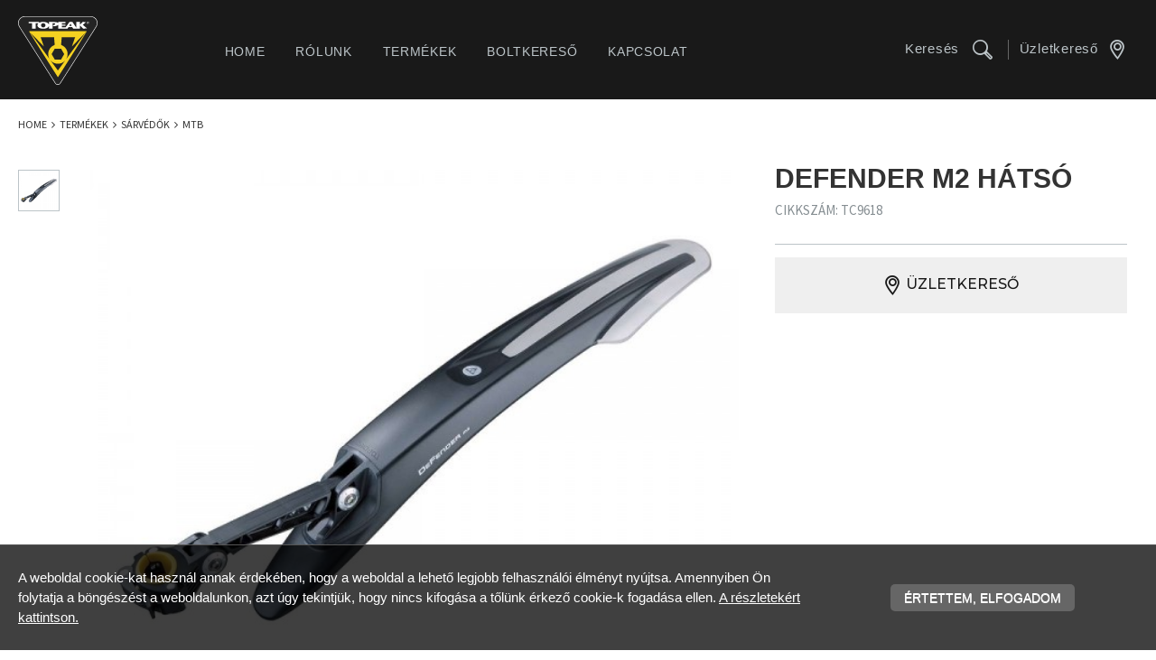

--- FILE ---
content_type: text/html; charset=UTF-8
request_url: http://topeak.hu/termekek/sarvedok/mtb/defender-m2-hatso
body_size: 6107
content:
<!doctype html>
<html class="no-js" lang="hu" prefix="og: http://ogp.me/ns# fb: http://ogp.me/ns/fb#">
<head>
<meta charset="utf-8">
<meta http-equiv="X-UA-Compatible" content="IE=edge">
<meta name="viewport" content="width=device-width, initial-scale=1">
<title>DeFender M2 hátsó - MTB - topeak.hu</title>
<meta http-equiv="Content-Type" lang="hu" content="text/html; charset=utf-8">
<meta HTTP-EQUIV="Content-Language" lang="hu" content="hu">
<meta name="description" content="">
<meta name="keywords" content="">
<meta name="distribution" content="Global">
<meta name="rating" content="General">
<meta name="doc-type" content="web page">
<meta name="resource-type" content="document">
<meta name="robots" content="all">
<meta name="googlebot" content="all">
<meta name="viewport" content="width=device-width,initial-scale=1">
<link rel="icon" href="http://topeak.hu/favicon.ico" type="image/x-icon">
<link rel="shortcut icon" href="http://topeak.hu/favicon.ico" type="image/x-icon">
<meta name="MSSmartTagsPreventParsing" content="TRUE">
<meta name="google-site-verification" content="YkWSoBxmA7srzF95XSkRWEm7H2XZ7n3NNuO_2PwYCTQ" />
<meta property="og:locale" content="hu_HU">
<meta property="og:type" content="article">
<meta property="og:title" content="DeFender M2 hátsó - MTB - topeak.hu">
<meta property="og:description" content="">
<meta property="og:url" content="http://topeak.hu/termekek/sarvedok/mtb/defender-m2-hatso">
<meta property="og:site_name" content="topeak.hu">
<meta property="article:publisher" content="https://www.facebook.com/topeakhungary/?fref=ts">
<meta property="og:image" content="http://topeak.hu/assets/media/pages/1000/product_2.jpg">
<meta property="og:image:width" content="1000">
<meta property="og:image:height" content="450">
<meta property="fb:admins" content="">



<!-- Bootstrap -->
<link href="http://topeak.hu/assets/bootstrap/css/bootstrap.min.css" rel="stylesheet">
<script type="text/javascript">
var serverurl = 'http://topeak.hu';
var baseurl = 'http://topeak.hu';
</script>
<link href="//fonts.googleapis.com/css?family=Montserrat:200,300,400,500,600,700,800,900&amp;subset=latin-ext" rel="stylesheet">

         <link href='http://fonts.googleapis.com/css?family=Source+Sans+Pro:400,200,200italic,300,300italic,400italic,600,700,600italic,700italic,900,900italic&subset=latin,latin-ext' rel='stylesheet' type='text/css'>
<link href="http://topeak.hu/assets/css/page.css" rel="stylesheet" type="text/css" media="all">
<link href="http://topeak.hu/assets/css/superfish.css" rel="stylesheet" type="text/css" media="all">
<link href="http://topeak.hu/assets/js/fancybox/css/jquery.fancybox.css?v=2.1.5" rel="stylesheet" type="text/css" media="all">
<link href="http://topeak.hu/assets/js/rslider/rs-default.css" rel="stylesheet" type="text/css" media="all">
<link href="http://topeak.hu/assets/js/socialshare/css/social-share-kit.css" rel="stylesheet" type="text/css" media="all">
<link href="http://topeak.hu/assets/js/owl/owl.carousel.css" rel="stylesheet" type="text/css" media="all">
<link href="http://topeak.hu/assets/js/owl/owl.theme.css" rel="stylesheet" type="text/css" media="all">
<link href="http://topeak.hu/assets/css/font-awesome.min.css" rel="stylesheet" type="text/css" media="all">
<link href="http://topeak.hu/assets/js/jquery/themes/base/jquery-uir.css" rel="stylesheet" type="text/css" media="all">
<link href="http://topeak.hu/assets/js/gal/gallery.min.css" rel="stylesheet" type="text/css" media="all">
<link href="http://topeak.hu/assets/css/style.css" rel="stylesheet" type="text/css" media="all">
<link href="http://topeak.hu/assets/css/responsive.css" rel="stylesheet" type="text/css" media="all">

<!-- Global site tag (gtag.js) - Google Analytics -->
<script async src="https://www.googletagmanager.com/gtag/js?id=G-XBDRC27Y48"></script>
<script>
  window.dataLayer = window.dataLayer || [];
  function gtag(){dataLayer.push(arguments);}
  gtag('js', new Date());

  gtag('config', 'G-XBDRC27Y48');
</script>
<!-- Global site tag (gtag.js) - Google Analytics -->
<script async src="https://www.googletagmanager.com/gtag/js?id=UA-189215918-1"></script>
<script>
  window.dataLayer = window.dataLayer || [];
  function gtag(){dataLayer.push(arguments);}
  gtag('js', new Date());

  gtag('config', 'UA-189215918-1');
</script>

</head>
<body class="body normal  categorypage productpage bpoints subpages">


<div id="fb-root"></div>

<div id="seged"></div>
<div id="page-wrap" class="pwrapper">
<header class="header">
    <div class="mobilmenu"><img src="http://topeak.hu/assets/design/icon-menu.png"></div>
    <div id="header">
            <div class="container-fluid">
                <div class="row">
                    <div class="col-sm-2 align-self-center col">
                        <div id="logo-mobile" class="magic" title="topeak.hu"><a href="http://topeak.hu"><img alt="topeak.hu" src="http://topeak.hu/assets/design/logo.png"></a></div>
                        <div class="header-logo"><a href="http://topeak.hu" class="header-logo__link">TOPEAK</a></div>
                    </div>
                    <div class="col-sm-7 align-self-center col">
                        <nav class="titilium dmenu"><div class="menu"><ul id="nav" class="sf-menu"><li class="submenu">
          <a href="http://topeak.hu/home">Home</a></li><li class="submenu">
          <a href="http://topeak.hu/rolunk">Rólunk</a></li><li class="submenu selected">
          <a href="http://topeak.hu/termekek">Termékek</a><div class="header-dropdown">
             <div class="containers">
              <div class="left">
             <div class="categ-item">
                    <div class="maincat"><a href="http://topeak.hu/termekek/taskak">Táskák</a></div><div class="subcat">
                    <a href="http://topeak.hu/termekek/taskak/csomagtartora">Csomagtartóra</a></div><div class="subcat">
                    <a href="http://topeak.hu/termekek/taskak/nyeregcsore">Nyeregcsőre</a></div><div class="subcat">
                    <a href="http://topeak.hu/termekek/taskak/felsocsore">Felsőcsőre</a></div><div class="subcat">
                    <a href="http://topeak.hu/termekek/taskak/kormanyra">Kormányra</a></div><div class="subcat">
                    <a href="http://topeak.hu/termekek/taskak/telefontokok">Telefontokok</a></div><div class="subcat">
                    <a href="http://topeak.hu/termekek/taskak/ridecase">Ridecase</a></div></div><div class="categ-item">
                    <div class="maincat"><a href="http://topeak.hu/termekek/pumpak">Pumpák</a></div><div class="subcat">
                    <a href="http://topeak.hu/termekek/pumpak/allo">Álló</a></div><div class="subcat">
                    <a href="http://topeak.hu/termekek/pumpak/mini">Mini</a></div><div class="subcat">
                    <a href="http://topeak.hu/termekek/pumpak/co2">CO2</a></div><div class="subcat">
                    <a href="http://topeak.hu/termekek/pumpak/teleszkop">Teleszkóp</a></div></div><div class="categ-item">
                    <div class="maincat"><a href="http://topeak.hu/termekek/vilagitas">Világítás</a></div><div class="subcat">
                    <a href="http://topeak.hu/termekek/vilagitas/elso">Első</a></div><div class="subcat">
                    <a href="http://topeak.hu/termekek/vilagitas/hatso">Hátsó</a></div><div class="subcat">
                    <a href="http://topeak.hu/termekek/vilagitas/szettek">Szettek</a></div></div><div class="categ-item">
                    <div class="maincat"><a href="http://topeak.hu/termekek/sarvedok">Sárvédők</a></div><div class="subcat">
                    <a href="http://topeak.hu/termekek/sarvedok/mtb">MTB</a></div><div class="subcat">
                    <a href="http://topeak.hu/termekek/sarvedok/orszaguti">Országúti</a></div></div><div class="categ-item">
                    <div class="maincat"><a href="http://topeak.hu/termekek/szerszamok">Szerszámok</a></div><div class="subcat">
                    <a href="http://topeak.hu/termekek/szerszamok/szerszamos-lada">Szerszámos láda</a></div><div class="subcat">
                    <a href="http://topeak.hu/termekek/szerszamok/mini1">Mini</a></div></div><div class="categ-item">
                    <div class="maincat"><a href="http://topeak.hu/termekek/csomagtartok">Csomagtartók</a></div><div class="subcat">
                    <a href="http://topeak.hu/termekek/csomagtartok/csomagtartok">Csomagtartók</a></div><div class="subcat">
                    <a href="http://topeak.hu/termekek/csomagtartok/kosarak">Kosarak</a></div></div><div class="categ-item">
                    <div class="maincat"><a href="http://topeak.hu/termekek/kiegeszitok">Kiegészítők</a></div></div><div class="categ-item">
                    <div class="maincat"><a href="http://topeak.hu/termekek/kulacstartok">Kulacstartók</a></div></div><div class="categ-item">
                    <div class="maincat"><a href="http://topeak.hu/termekek/utanfuto">Utánfutó</a></div></div><div class="categ-item">
                    <div class="maincat"><a href="http://topeak.hu/termekek/tartok">Tartók</a></div></div><div class="categ-item">
                    <div class="maincat"><a href="http://topeak.hu/termekek/panobike">Panobike</a></div></div><div class="categ-item">
                    <div class="maincat"><a href="http://topeak.hu/termekek/iglow">iGlow</a></div></div><div class="categ-item">
                    <div class="maincat"><a href="http://topeak.hu/termekek/ninja">Ninja</a></div></div><div class="categ-item">
                    <div class="maincat"><a href="http://topeak.hu/termekek/tri-backup">TRI-Backup</a></div></div><div class="categ-item">
                    <div class="maincat"><a href="http://topeak.hu/termekek/bikepacking">Bikepacking</a></div></div></div>
             <div class="right">

                                    <div class="mega-menu__item">
                                        <a href="#">
                                            <div class="mega-menu-image__image"><img src="https://cdn.topeak.com/global/storage/app/media/index/header/img01.jpg"></div>
                                            <div class="mega-menu-image__heading">Tools</div>
                                        </a>
                                    </div>
                                    <div class="mega-menu__item">
                                        <a href="#">
                                            <div class="mega-menu-image__image"><img src="https://cdn.topeak.com/global/storage/app/media/index/header/img02.jpg"></div>
                                            <div class="mega-menu-image__heading">Ninja Series</div>
                                        </a>
                                    </div>
                                    <div class="mega-menu__item">
                                        <a href="#">
                                            <div class="mega-menu-image__image"><img src="https://cdn.topeak.com/global/storage/app/media/index/header/img03.jpg"></div>
                                            <div class="mega-menu-image__heading">PanoBike</div>
                                        </a>
                                    </div>
                                    <div class="mega-menu__item">
                                        <a href="#">
                                            <div class="mega-menu-image__image"><img src="https://cdn.topeak.com/global/storage/app/media/index/header/iglow.jpg"></div>
                                            <div class="mega-menu-image__heading">iGlow Series</div>
                                        </a>
                                    </div>

             </div>
             <div class="clear"></div>
             </div>
             </div></li><li class="submenu">
          <a href="http://topeak.hu/boltkereso">Boltkereső</a></li><li class="submenu">
          <a href="http://topeak.hu/kapcsolat">Kapcsolat</a></li></ul></div></nav>
                    </div>
                    <div class="col-sm-3 align-self-center col header-items">
                        <div class="header-item">
                           <button id="search-button" class="header-icon-group">
                            <span>Keresés</span>
                            <i class="header-icon-group__icon iconset-magnifier"></i>
                           </button>
                        </div>
                        <div class="header-item sec">
                            <a href="http://topeak.hu/boltkereso" class="header-icon-group"><span class="header-icon-group__text">Üzletkereső</span><i class="header-icon-group__icon iconset-location"></i></a>
                        </div>
                    </div>
                </div>
            </div>
    </div>
</header>
<div class="search-section">
        <div class="wrapper search-section__container">
            <img src="http://topeak.hu/assets/design/logo.png" alt="Topeak" class="search-section__logo">
            <h3 class="search-section__heading">Mit keres?<br/>Írja be, majd üssön entert!</h3>
            <form autocomplete="off" action="http://topeak.hu/search" method="POST">
            <input id="search-text" class="search-section__input" type="text" placeholder="keresés" name="query" autocomplete="off">
            </form>
        </div>
        <button class="search-section__close">
            <i class="search-section__close-icon iconset-close"></i>
        </button>
</div>
<div id="pbar"></div>
<section class="mainsection">

 <div id="wrapper">
   <div class="grid">
           <div class="container-fluid">

            
<div class="breakpoint">
 <div class="row">
  <div class="col-sm-12">
        <div id="product-list" class="product-list">
        <div class="breadcumb" id="breadcumb"><span>Home</span><i class="fa fa-angle-right"></i><a href="http://topeak.hu/termekek">Termékek</a><i class="fa fa-angle-right"></i><a href="http://topeak.hu/termekek/sarvedok">Sárvédők</a><i class="fa fa-angle-right"></i><a href="http://topeak.hu/termekek/sarvedok/mtb">MTB</a></div>

            <div class="clear"></div>
       </div>
      <div class="product-item-sheet">
       <div id="product-images" class="product-images"><div id="product-images-small" class="product-images-small"><div class="product-img  product-img-small">
                <a rel="product-item" href="http://topeak.hu/assets/media/product/1500/TC9618.jpg" class="fancy fancybox lightbox"><img data-image-dimensions="600x600" class="loaded fadeable-plugged" src="http://topeak.hu/assets/media/product/1000/TC9618.jpg"></a>
                </div></div><div id="main-img" class="product-img product-img-main">
            <div class="margin-wrapper"><a rel="product-item" href="http://topeak.hu/assets/media/product/1500/TC9618.jpg" class="fancy fancybox lightbox"><img data-image-dimensions="600x600" class="loaded fadeable-plugged" src="http://topeak.hu/assets/media/product/1000/TC9618.jpg"></a></div>
            
            </div>
    </div><form id="ws_Form" name="ws_Form" method="POST">
    <div class="product-information">
        <h1>DeFender M2 hátsó</h1>
        <div class="sku">Cikkszám: TC9618</div>
        
        <div class="morebutton">
        <a class="btn_class gray" href="http://topeak.hu/boltkereso"><i class="iconset-location"></i> Üzletkereső</a>
        </div>

        </div>
      </form>
      <div class="clear"></div>
      </div>
      </div>
      </div></div><div class="breakpoint tabs">
  <div class="row">
    <div class="col-sm-12">
      <div id="tab-1" class="tabs-title">Tulajdonságok</div>
      <div id="tab-2" class="tabs-title">Termékleírás</div>
      <div id="tab-3" class="tabs-title last">Kapcsolódó termékek</div>
      <div class="clear"></div>
    </div>
   </div>
 </div>
 <div class="breakpoint">
  <div class="row">
    <div class="col-sm-12">
      <div class="tabcontent-outer product-more-info">
       <div id="tabcontent-1" class="tabs-content">
       <div class="product-info">
                <table class="table-border">
                    <tbody class="flex-wrap">
                     <tr>
                      <td class="table-border__caption">Súly</td>
                      <td class="table-border__description">230.00</td>
                     </tr>
                    <tr>
                     <td class="table-border__caption">Méret</td>
                     <td class="table-border__description">40 x 12 x 10 cm</td>
                   </tr><tr>
                     <td class="table-border__caption">Egyéb</td>
                     <td class="table-border__description">25.4 - 34.9 mm-es nyeregcsőig kompatibilis</td>
                   </tr>

                          </tbody>
                </table>
            </div>


       </div>
      </div>
     </div>
    </div>
    </div>
    <div class="breakpoint features">
     <div class="row">
      <div class="col-sm-12">
       <div id="tabcontent-2" class="tabs-content ">
        <div class="container-fluid columns-12"><div id="yui_50594" class="row">
<div id="yui_71633" class="col-sm-12 column">
<div id="yui_30816" class="sqs-block html-block draggable ui-draggable ui-droppable">
<div id="yui_34594" class="aloha-editable sqs-block-content cke_editable cke_editable_inline cke_contents_ltr cke_show_borders"  tabindex="0" spellcheck="false" role="textbox" aria-label="false" aria-describedby="cke_38079" style="position: relative;"><p>Az M2-es sárvédőnek egy extra biztonságos gyorskioldós rögzítése van, mellyel nyeregcsőre rögzíthetjük. A két forgáspontos kar segítségével pedig a szögét tudjuk állítani. Merev, erős műanyag kialakítás. Alsó része fényes kialakítású a beleragadó sár könnyebb lepergetése miatt.</p></div>
<div id="yui_98468" class="sqs-draghandle"></div>
<div id="yui_82740" class="sqs-removehandle"></div>
</div><div class="sqs-helper columntools"><div id="yui_9986" class="sqs-column-resizer ui-draggable"><div id="yui_4456" class="sqs-line"></div></div></div>

<div id="cs_4630" class="column-settings"></div></div>
</div><div id="ip_9720" class="insert-point"></div></div>
       </div>
       <div id="tabcontent-3" class="tabs-content ">


    <div id="ajanlottlist" class="product-list ajanlott">
      <h3>Ajánlott termékek</h3>
       <ul class="prodlist">
       <li class="product-item" style="position:relative">
        <div data-record="id_116" class="proditem" style="opacity: 1;">
         <div class="ainside" style="position:relative;">
          <div class="margin-wrapper">
           <a href="http://topeak.hu/termekek/sarvedok/defender-rx-26-hatso">
            <img data-image-dimensions="500x500" src="http://topeak.hu/assets/media/product/500/TC9606B.jpg">
           <span class="imgoverlay"></span></a>
          </div>
          
         </div> 
         <div class="prod-information">
           <div class="prod-name"><a href="http://topeak.hu/termekek/sarvedok/defender-rx-26-hatso">DeFender RX 26</a></div>

          </div>
         </div>
        
       </li>
       <li class="product-item" style="position:relative">
        <div data-record="id_115" class="proditem" style="opacity: 1;">
         <div class="ainside" style="position:relative;">
          <div class="margin-wrapper fitimgtoframe">
           <a href="http://topeak.hu/termekek/sarvedok/defender-fx-26-elso">
            <img data-image-dimensions="500x400" src="http://topeak.hu/assets/media/product/500/TC9605.jpg">
           <span class="imgoverlay"></span></a>
          </div>
          
         </div> 
         <div class="prod-information">
           <div class="prod-name"><a href="http://topeak.hu/termekek/sarvedok/defender-fx-26-elso">DeFender FX 26" első</a></div>

          </div>
         </div>
        
       </li>
       <li class="product-item" style="position:relative">
        <div data-record="id_114" class="proditem" style="opacity: 1;">
         <div class="ainside" style="position:relative;">
          <div class="margin-wrapper fitimgtoframe">
           <a href="http://topeak.hu/termekek/sarvedok/defender-m1-275-29-elso">
            <img data-image-dimensions="500x329" src="http://topeak.hu/assets/media/product/500/TC9639.jpg">
           <span class="imgoverlay"></span></a>
          </div>
          
         </div> 
         <div class="prod-information">
           <div class="prod-name"><a href="http://topeak.hu/termekek/sarvedok/defender-m1-275-29-elso">DeFender M1 27.5"-29" első</a></div>

          </div>
         </div>
        
       </li>
       <li class="product-item" style="position:relative">
        <div data-record="id_180" class="proditem" style="opacity: 1;">
         <div class="ainside" style="position:relative;">
          <div class="margin-wrapper fitimgtoframe">
           <a href="http://topeak.hu/termekek/sarvedok/mtb/defender-m1m2-szett">
            <img data-image-dimensions="500x500" src="http://topeak.hu/assets/media/product/500/TC9619B.jpg">
           <span class="imgoverlay"></span></a>
          </div>
          
         </div> 
         <div class="prod-information">
           <div class="prod-name"><a href="http://topeak.hu/termekek/sarvedok/mtb/defender-m1m2-szett">DeFender M1&M2 szett</a></div>

          </div>
         </div>
        
       </li></ul>
       <div class="clear"></div>
      </div>
    </div>
   </div>
 </div> 
           
       </div>
    
    
   </div>
 </div>
</section>

<footer class="footer">
  <div id="footer">

            <div class="container-fluid">
                <div class="row">
                        <div class="col-sm-7 col col-12">
                                                            <div class="name-level-0 title"><a href="http://topeak.hu/home">Home</a></div>
                                                            <div class="name-level-0 title"><a href="http://topeak.hu/rolunk">Rólunk</a></div>
                                                            <div class="name-level-0 title"><a href="http://topeak.hu/termekek">Termékek</a></div>
                                                            <div class="name-level-0 title"><a href="http://topeak.hu/boltkereso">Boltkereső</a></div>
                                                            <div class="name-level-0 title"><a href="http://topeak.hu/kapcsolat">Kapcsolat</a></div>
                            
                            <div class="copy-outer">
                            <div class="copy"><span>© 2017 Copyright - Gepida Kerékpár Kft. - Minden jog fenntartva.</span>
                                                                    <a href="http://topeak.hu/adatvedelmi-nyilatkozat">Adatvédelmi nyilatkozat</a>
                                                                    <a href="http://topeak.hu/impresszum">Impresszum</a>
                                
                            </div>
                            </div>
                        </div>
                        <div class="col-sm-5 col col-12">
                            <div class="title">Hírlevél feliratkozás<a name="form0"></a>
                            </div>
                            <div id="nlbox" class="nlbox">
                                <div class="nlinput">
                                    <div id="formdiv_0" class="form-wrapper newsletter">
                                        <form id="adminForm" name="cmsForm0" method="POST" action="#form0" autocomplete="on">
                                            <input type="text" name="nlname" class="nlname" value="" placeholder="Keresztnév">
                                            <input type="text" name="nlemail" class="nlemail" value="" placeholder="Email cím">
                                            <input type="hidden" name="task0" value="send">
                                            <a href="#" onclick="sendMailAjax('newsletter',0);return false">Mehet</a>
                                        </form>
                                    </div>
                                </div>
                                <div class="clear"></div>
                                <div id="contactmess0"></div>
                            </div>
                                                            <div class="title">Kövess minket</div>
                                <div class="footer-social">
                                    <span class="fa-stack fa-lg"><a title="facebook" href="https://www.facebook.com/topeakhungary/?fref=ts"><i class="fa fa-facebook fa-stack-1x"></i></a></span><span class="fa-stack fa-lg"><a title="youtube" href="https://www.youtube.com/user/TopeakCycling"><i class="fa fa-youtube fa-stack-1x"></i></a></span><span class="fa-stack fa-lg"><a title="twitter" href="https://twitter.com/Topeak_Intl"><i class="fa fa-twitter fa-stack-1x"></i></a></span><span class="fa-stack fa-lg"><a title="instagram" href="https://www.instagram.com/topeak/"><i class="fa fa-instagram fa-stack-1x"></i></a></span>
                                </div>
                            
                            <div class="powered">
                                <a href="http://www.paprikasoft.com" target="_blank" title="Powered by PaprikaSoft CMS"><img alt="Powered by PaprikaSoft CMS" src="http://topeak.hu/assets/design/paprikalogo.png"></a>
                            </div>
                        </div>

                </div>
            </div>
    </div>

    <div id="back-top"><a>Ugrás az oldal tetejére</a></div>
    <div id="foot"></div>
</footer>


<div class="header_mobile">
<div class="side_wrap">
<div class="close">Close</div>
<div class="panel_top">
    <nav class="menu_main_nav_area"><ul id="menu_mobile" class="menu_main_nav">
<li class="menu-item menu-item-type-custom menu-item-object-custom menu-item-459">
                <a href="http://topeak.hu/home"><span>Home</span></a>
</li>
<li class="menu-item menu-item-type-custom menu-item-object-custom menu-item-459">
                <a href="http://topeak.hu/rolunk"><span>Rólunk</span></a>
</li>
<li class="menu-item menu-item-type-custom menu-item-object-custom menu-item-459">
                <a href="http://topeak.hu/termekek"><span>Termékek</span></a>
</li>
<li class="menu-item menu-item-type-custom menu-item-object-custom menu-item-459">
                <a href="http://topeak.hu/boltkereso"><span>Boltkereső</span></a>
</li>
<li class="menu-item menu-item-type-custom menu-item-object-custom menu-item-459">
                <a href="http://topeak.hu/kapcsolat"><span>Kapcsolat</span></a>
</li></ul></nav>
</div>
<div class="panel_bottom"></div>
</div>
<div class="mask"></div>
</div>

    <div id="back-top"><a>Ugrás az oldal tetejére</a></div>

    <!-- HTML5 shim and Respond.js for IE8 support of HTML5 elements and media queries -->
    <!-- WARNING: Respond.js doesn't work if you view the page via file:// -->
    <!--[if lt IE 9]>
    <script src="https://oss.maxcdn.com/html5shiv/3.7.2/html5shiv.min.js"></script>
    <script src="https://oss.maxcdn.com/respond/1.4.2/respond.min.js"></script>
    <![endif]-->
<script type="text/javascript" src="http://ajax.googleapis.com/ajax/libs/jquery/1.11.1/jquery.min.js"></script>
<script src="http://topeak.hu/assets/bootstrap/js/bootstrap.min.js"></script>
<script src="http://topeak.hu/assets/js/jquery-ui.js"></script><script src="http://topeak.hu/assets/js/initlang_hun.js" type="text/javascript"></script>
<script src="http://topeak.hu/assets/js/superfish/hoverIntent.js" type="text/javascript"></script>
<script src="http://topeak.hu/assets/js/superfish/superfish.js" type="text/javascript"></script>
<script src="http://topeak.hu/assets/js/jquery.tooltipster.min.js" type="text/javascript"></script>
<script src="http://topeak.hu/assets/js/waypoints.min.js" type="text/javascript"></script>
<script src="http://topeak.hu/assets/js/owl/owl.carousel.js" type="text/javascript"></script>
<script src="http://topeak.hu/assets/js/fancybox/jquery.fancybox.pack.js?v=2.1.5" type="text/javascript"></script>
<script src="http://topeak.hu/assets/js/fancybox/helpers/jquery.fancybox-media.js" type="text/javascript"></script>
<script src="http://topeak.hu/assets/js/rslider/jquery.rslider.js" type="text/javascript"></script>
<script src="http://topeak.hu/assets/js/socialshare/js/social-share-kit.js" type="text/javascript"></script>
<script src="http://topeak.hu/assets/js/jquery.carouFredSel-5.6.4-packed.js" type="text/javascript"></script>
<script src="http://topeak.hu/assets/js/gal/gallery.min.js" type="text/javascript"></script>
<script src="http://topeak.hu/assets/js/jquery.inview.min.js" type="text/javascript"></script>
<script src="http://topeak.hu/assets/js/rateit/src/jquery.rateit.min.js" type="text/javascript"></script>
<script src="http://topeak.hu/assets/js/umain.js" type="text/javascript"></script>
<script src="http://topeak.hu/assets/js/visitor.js" type="text/javascript"></script>
<script src="http://topeak.hu/assets/js/slimmage/slimmage.js" type="text/javascript"></script>
<script src="http://topeak.hu/assets/js/shop.js" type="text/javascript"></script>
<script src="http://topeak.hu/modules/shop/jsfuncs.js" type="text/javascript"></script><script src="http://topeak.hu/assets/js/jquery.timeago.js"></script> <script src="http://topeak.hu/assets/js/jquery.timeago_hu.js"></script> 



            <div class="cookie-notice">
             <div class="cookie-inner">
                <p>A weboldal cookie-kat használ annak érdekében, hogy a weboldal a lehető legjobb felhasználói élményt nyújtsa. Amennyiben Ön folytatja a böngészést a weboldalunkon, azt úgy tekintjük, hogy nincs kifogása a tőlünk érkező cookie-k fogadása ellen.
                 <a href="http://topeak.hu/adatvedelmi-nyilatkozat">A részletekért kattintson.</a>
                </p>
                <div>
                 <a class="close">
                    <span>Értettem, elfogadom</span>
                 </a>
                </div>
             </div>
            </div><script src="http://topeak.hu/assets/js/inline/scripts_52_hun_179.js?1615"></script>
</body>
</html>

--- FILE ---
content_type: text/html; charset=UTF-8
request_url: http://topeak.hu/functions/ajaxfunc.php?funcid=refreshBusket&0.9719722718544974&baseurl=http://topeak.hu/termekek/sarvedok/mtb/defender-m2-hatso
body_size: 588
content:
<div class="cart" style="display:block">
 <a href="http://topeak.hu/cart"><img src="http://topeak.hu/assets/design/cart.png" border="0"><span class="cart-content">0</span></a>
</div>

--- FILE ---
content_type: text/css
request_url: http://topeak.hu/assets/css/superfish.css
body_size: 9148
content:

/*** ESSENTIAL STYLES ***/
.sf-menu, .sf-menu * {
	margin:			0;
	padding:		0;
	list-style:		none;
}
.sf-menu {
	line-height:	1.0;
}
.sf-menu ul {
	position:		absolute;
	top:			-999em;
	width:			10em; /* left offset of submenus need to match (see below) */
}
.sf-menu ul li {
	width:			100%;
}
.sf-menu li:hover {
	visibility:		inherit; /* fixes IE7 'sticky bug' */
}
.sf-menu li {
	float:			left;

}
.sf-menu a {
	display:		block;
	position:		relative;
}
.sf-menu li:hover ul,
.sf-menu li.sfHover ul {
	left:			0;
	top:			2.5em; /* match top ul list item height */
	z-index:		99;
}
ul.sf-menu li:hover li ul,
ul.sf-menu li.sfHover li ul {
	top:			-999em;
}
ul.sf-menu li li:hover ul,
ul.sf-menu li li.sfHover ul {
	left:			10em; /* match ul width */
	top:			0;
}
ul.sf-menu li li:hover li ul,
ul.sf-menu li li.sfHover li ul {
	top:			-999em;
}
ul.sf-menu li li li:hover ul,
ul.sf-menu li li li.sfHover ul {
	left:			10em; /* match ul width */
	top:			0;
}

/*** DEMO SKIN ***/
.sf-menu {
	/*float:			left;*/
	margin-bottom:	1em;
}
.sf-menu a {
	border-left:	1px solid #fff;
	border-top:		1px solid #CFDEFF;
	padding: 		.75em 1em;
	text-decoration:none;
}
.sf-menu a, .sf-menu a:visited  { /* visited pseudo selector so IE6 applies text colour*/
	color:			#13a;
}
.sf-menu li {
	background:		#BDD2FF;
}
.sf-menu li li {
	background:		#AABDE6;
}
.sf-menu li li li {
	background:		#9AAEDB;
}
.sf-menu li:hover, .sf-menu li.sfHover,
.sf-menu a:focus, .sf-menu a:hover, .sf-menu a:active {
	background:		#CFDEFF;
	outline:		0;
}

/*** arrows **/
.sf-menu a.sf-with-ul {
	/*padding-right: 	2.25em;
	min-width:		1px; 
    */
    /* trigger IE7 hasLayout so spans position accurately */
}
.sf-sub-indicator {
	position:		absolute;
	display:		block;
	right:			.75em;
	top:			1.05em; /* IE6 only */
	width:			10px;
	height:			10px;
	text-indent: 	-999em;
	overflow:		hidden;
	background:		url('../images/arrows-ffffff.png') no-repeat -10px -100px; /* 8-bit indexed alpha png. IE6 gets solid image only */
}
a > .sf-sub-indicator {  /* give all except IE6 the correct values */
	top:			.8em;
	background-position: 0 -100px; /* use translucent arrow for modern browsers*/
}
/* apply hovers to modern browsers */
a:focus > .sf-sub-indicator,
a:hover > .sf-sub-indicator,
a:active > .sf-sub-indicator,
li:hover > a > .sf-sub-indicator,
li.sfHover > a > .sf-sub-indicator {
	background-position: -10px -100px; /* arrow hovers for modern browsers*/
}

/* point right for anchors in subs */
.sf-menu ul .sf-sub-indicator { background-position:  -10px 0; }
.sf-menu ul a > .sf-sub-indicator { background-position:  0 0; }
/* apply hovers to modern browsers */
.sf-menu ul a:focus > .sf-sub-indicator,
.sf-menu ul a:hover > .sf-sub-indicator,
.sf-menu ul a:active > .sf-sub-indicator,
.sf-menu ul li:hover > a > .sf-sub-indicator,
.sf-menu ul li.sfHover > a > .sf-sub-indicator {
	background-position: -10px 0; /* arrow hovers for modern browsers*/
}

/*** shadows for all but IE6 ***/
.sf-shadow ul {
	background:	url('../images/shadow.png') no-repeat bottom right;
	padding: 0 8px 9px 0;
	-moz-border-radius-bottomleft: 17px;
	-moz-border-radius-topright: 17px;
	-webkit-border-top-right-radius: 17px;
	-webkit-border-bottom-left-radius: 17px;
}
.sf-shadow ul.sf-shadow-off {
	background: transparent;
}


/* testre */
.sf-menu
{     
    padding: 0;
    margin: 0;
    border:0px solid #b60000;
    max-height:100px;
}
.sf-menu li
{
    padding-top:0px;
    margin-left: 0px;
    white-space: nowrap;
}

.sf-menu li:first-child
{
    margin-left: 0;
}
.sf-menu li.last {margin-right: 0px;}
.sf-menu li, .sf-menu li:hover, .sf-menu li.sfHover, .sf-menu a:focus, .sf-menu a:hover, .sf-menu a:active
{
    background: none;
}
.sf-menu li a, .sf-menu li a:visited, .sf-menu a, .sf-menu a:visited
{    
    color: #bcc4c8;
    font-size:14px;
    text-transform:uppercase;
    border: 0px solid #FFF;
    padding: 48px 17px 48px;
    margin:0px;

    letter-spacing: .05em;
    text-align:left;
}
.sticky .sf-menu li a, .sticky .sf-menu li a:visited{padding:20px 17px 20px}
.sf-menu li a::after {
    content: "";
    height: 0;
    width: 100%;
    position: absolute;
    left: 0;
    bottom: 0;
    background-color: #ffd800;
    transition: height .3s;
}
.sf-menu li a:hover::after {height:3px;transition: height .3s;}
.sf-menu li:hover li a::after {display:none}
.sf-menu li.logocnt {width: 236px;padding-top:0;text-align: center;margin-top:-30px;transition: all 0.3s ease-in 0s;}
.sf-menu li.logocnt a
{
   padding:0
}
.sf-menu li a:hover {border: 0px solid #E8E8E8;}
.sf-menu li:hover a, .sf-menu li.selected a
{
    color: #bcc4c8;
}
.sf-menu li.submenu:hover {
    
}
.sf-menu li.submenu:hover a
{
    color: #ffd800;
    border-color: #E8E8E8;
    border-bottom-color: #FFF;
    border-width: 1px 1px 0px 1px;
    border:0px;
    
}
.sf-menu li.submenu:hover:after
{
    content: "";
    position: absolute;
    display: block;
    bottom: 0;
    z-index: 4;
    width: 0px;
    height: 0px;
    background: #E8E8E8;
}
.sf-menu li.submenu:hover a
{
    z-index: 4;
}
.sf-menu li ul
{
    width: auto;
    min-width: 190px;
    background: #191919;
    border: 0px solid #E8E8E8;
    padding-bottom: 10px;
    padding-top: 0px;
    z-index: 100;
}
.sf-menu li ul ul {z-index: 101}
.sf-menu li ul.wide
{
    width: 100%;
    left:0;
}
.sf-menu li .header-dropdown {display:none;position: fixed;top:105px;left:0;width: 100%;background: #282828;transition: all 0.3s ease-in 0s;padding:40px 0}
.sf-menu li .header-dropdown a::after {display:none}
.sticky .sf-menu li .header-dropdown {top:60px;transition: all 0.3s ease-in 0s;}
.sf-menu li:hover .header-dropdown {display:block}
.sf-menu .header-dropdown .categ-item {width:25%;float:left;}
.sf-menu .header-dropdown .categ-item:nth-child(4n+1) {clear: both;}
.sf-menu .header-dropdown .categ-item .maincat {padding-bottom: 10px}
.sf-menu .header-dropdown .categ-item .maincat a {color: #fff;white-space: normal;
    margin-top: 20px;
    margin-bottom: 5px;
    font-weight: 700;
    text-transform: uppercase;
    padding:0;display:block;
}
.sf-menu .header-dropdown .categ-item .subcat {padding-bottom: 5px;padding-right: 25px}
.sf-menu .header-dropdown .categ-item .subcat a {padding:0;display:block;color:#bcc4c8;text-transform: none;font-weight: 200;line-height: 1.2em;white-space: normal}
.header-dropdown .containers {margin: 0 auto;max-width:1260px;width:100%;padding:0 15px;box-sizing: border-box}
.sf-menu .header-dropdown .categ-item .subcat a:hover, .sf-menu .header-dropdown .categ-item .maincat a:hover {color:#ffd800}
.sf-menu .header-dropdown .left {width: 65%;float:left;padding-right: 5%;box-sizing: border-box}
.sf-menu .header-dropdown .right {width: 35%;float:right;}
.mega-menu__item {width:50%;float:left;padding-right: 25px;box-sizing: border-box}
.sf-menu li .mega-menu__item a {padding:0;color:#bcc4c8}
.sf-menu li.submenu:hover .mega-menu__item a {color:#bcc4c8}
.sf-menu li.submenu:hover .mega-menu__item a:hover, .sf-menu li.submenu:hover .mega-menu__item a:hover  {color:#ffd800}
.mega-menu__item img {max-width: 100%}
.mega-menu-image__heading {font-size: .9em;
    text-transform: uppercase;
    font-weight: 300;
}
.mega-menu-image__image {
    transition: opacity .3s;
    margin: 20px 0 10px;
}

.sf-menu li ul.wide li
{
    width: 170px;
}

.sf-menu li.submenu.wide ul
{
    width: 380px;
}
.sf-menu li:hover ul, .sf-menu li.sfHover ul
{
    top: 80px;
}
.sticky .sf-menu li:hover ul, .sticky .sf-menu li.sfHover ul {top:50px}
.sticky .sf-menu li:hover ul ul, .sticky .sf-menu li.sfHover ul ul {top:0px}

.sf-menu li ul li
{
    width:100%;
    height: auto;
    margin-left: 0;
    background-color: #191919;
    padding: 0 25px 0 18px;
}
.sf-menu li ul li.submenu a {position: relative;display:block;padding-right: 20px}
.sf-menu li ul li.submenu a::before {display:block;position: absolute;top:5px;right:-15px;content: '\f105';
    font-family: "FontAwesome";
    color:#fff;font-weight: 400;
    font-size: 16px;
    width:auto;height:auto;
}
.sf-menu li ul.kes {width:120px}
.sf-menu li ul.kes li {width:90px}

.sf-menu li:hover ul a,
.sf-menu li.submenu:hover ul a
{
    border: none;
    color: #bcc4c8;
    background: #191919;
    border-bottom: 0px dotted #ffd800;
    padding: 5px 0 12px;
}
.sf-menu li.submenu:hover ul
{

}
/*.sf-menu li ul li:hover, .sf-menu li ul li.selected
{
    border-top: 1px solid #E0E0E0;
}*/
.sf-menu li ul li a
{

    
}
.sf-menu li ul li a:hover, .sf-menu li ul li.selected a,
.sf-menu li.submenu ul li a:hover, .sf-menu li.submenu:hover ul li.selected a,
.sf-menu li.submenu:hover ul li.selected ul li a:hover, .sf-menu li.submenu:hover ul li ul li.selected a, .sf-menu li.submenu:hover ul li.selected ul li.selected a
{
    border-bottom: 0px dotted #ffd800;
    color: #ffd800;

}
.sf-menu li.submenu:hover ul li.selected ul li a
{
    color: #ffd800;
    border-bottom: 0px dotted #ffd800;

}
ul.sf-menu li li:hover ul, ul.sf-menu li li.sfHover ul,
ul.sf-menu li li li:hover ul, ul.sf-menu li li li.sfHover ul
{
    left: 180px;
}
.sf-menu li.submenu:last-child {border:0px}
.sf-menu .timetable_submenu
{
    margin-left: -280px;
}

--- FILE ---
content_type: text/css
request_url: http://topeak.hu/assets/css/style.css
body_size: 228792
content:
@font-face {
    font-family: icon;
    src: url(../font/icon.eot);
    src: url(../font/icon.eot?#iefix) format("eot"), url(../font/icon.ttf) format("truetype"), url(../font/icon.woff) format("woff"), url(../font/icon.svg#icon) format("svg");
    font-weight: 400;
    font-style: normal
}
a {
    color: #000;
    text-decoration: none;
    font-weight: 400;
    transition: all 0.3s ease-in 0s;
}
a:focus {outline: none}
a:hover {color:#000;}
ul {padding:0;margin:0;list-style-type: none}

h1 {
    font-family: 'Montserrat',sans-serif;
    font-size: 52px;
    line-height: 1em;
    font-weight: 700;
    margin-top: 0em;
    margin-bottom: 0;
    padding-top:20px;
    padding-bottom:10px;
    color:#333;
    text-transform: uppercase;
}
h2 {
    font-family: 'Montserrat',sans-serif;
    font-size: 36px;
    line-height: 1.142em;
    font-weight: 700;
    margin-top: 0em;
    margin-bottom: 0;
    color:#333;
    padding-bottom:10px;
    text-transform: uppercase;
}
h3 {
    font-family: 'Montserrat',sans-serif;
    font-size: 26px;
    line-height: 1.23em;
    font-weight: 700;
    margin-top: 0em;
    margin-bottom: 0;
    color:#333;
    padding-bottom:10px;
    text-transform: uppercase;
}
h4 {
    font-family: 'Montserrat',sans-serif;
    font-size: 24px;
    line-height: 1.22em;
    font-weight: 200;
    margin-top: 0em;
    margin-bottom: 0;
    color:#333;
    padding-bottom:10px;
}
h5 {
    font-family: 'Montserrat',sans-serif;
    font-size: 1em;
    line-height: 1.5em;
    font-weight: 600;
    margin-top: 0em;
    margin-bottom: 0;
    color:#333;
    padding-bottom:10px;
}
h6 {
    font-size: 12px;
    line-height: 1.5em;
    font-weight: 400;
    margin-top: 0em;
    letter-spacing: 8.33px;
    margin-bottom: 0;
    color:#006699;
    padding-bottom:10px;
    text-transform: uppercase;
}

h1,h2,h3,h4,h5,h6 {font-family: nudista-web, Helvetica, Arial,Microsoft JhengHei, sans-serif;}
h1 a, h2 a, h3 a, h4 a, h5 a, h6 a {color:#454850;font-weight: inherit}
.ajaxlayer h1, .ajaxlayer h1, .ajaxlayer h2, .ajaxlayer h3, .ajaxlayer h4, .ajaxlayer h5, .ajaxlayer h6 {color:#fff}

#seged {display:none;position: fixed;top:0;right:0; background: #eeefff; border: 1px solid #656C6B; padding: 5px; z-index: 991230;}
#loading {color: #fff; font-weight: bold; width: 200px; height:50px;  position: absolute; display: none; z-index:11001;border: 0px solid #ddd}

.product-list h1 {
    float: left;
    margin-right: 20px;
}
.product-list .breadcumb {
    float: left;
    padding-top:0px;
}
/*html,
body,
#wrapper {
    height: 100%;
}
body > #wrapper {
    height: auto;
    min-height: 100%;
}
*/
#content {
    padding-bottom: 140px;
}

/*
@font-face {
    font-family: 'EncodeSansNarrow';
    src: url('../font/EncodeSansNarrow-900-Black.eot');
    src: url('../font/EncodeSansNarrow-900-Black.eot?#iefix') format('embedded-opentype'),
    url('../font/EncodeSansNarrow-900-Black.woff') format('woff'),
    url('../font/EncodeSansNarrow-900-Black.ttf') format('truetype');
    font-weight: normal;
    font-style: normal;
}
.encodenarrow {font-family: "EncodeSansNarrow";}

@font-face {
    font-family: 'EncodeSansNormal';
    src: url('../font/EncodeSansNormal-700-Bold.eot');
    src: url('../font/EncodeSansNormal-700-Bold.eot?#iefix') format('embedded-opentype'),
    url('../font/EncodeSansNormal-700-Bold.woff') format('woff'),
    url('../font/EncodeSansNormal-700-Bold.ttf') format('truetype');
    font-weight: normal;
    font-style: normal;
}
.encodenarrow {font-family: "EncodeSansNormal";}
*/
.sourcesans {}


body {
    font-family: nudista-web, Helvetica, Arial,Microsoft JhengHei, sans-serif;
    font-weight: 400;
    font-size:15px;
    width: 100%;
    color:#333;
    background: #efefef;
    -webkit-text-size-adjust: 100%; /* Stops Mobile Safari from auto-adjusting font-sizes */
    overflow-x: hidden;
}
body.productpage,body.categorypage,body.searchpage  {background: #fff}
body.landing {background: #efefef}
.mediawidth {padding:0px 0px 0px 0px;position: relative;max-width: 1270px;margin:0px auto}
/*#page-wrap {width:100tamog
    margin: 0px auto;
    padding-top:0px;
    /*max-width: 1270px;
    padding: 20px 0px 70px 0px;*/



#navbar ul{margin-left:0px;float:left;}

/*Article*/
.article .timeago {font-size: 14px}
article header .topimage {margin:0}
article header .topimage img{width:100%;height:auto;vertical-align: middle;}

article header .credit{
    color: #666;
    display: block;
    font-size: 11px;
    font-style: italic;
    line-height: 15px;
    margin-bottom: 24px;
    margin-top: -12px;
    text-align: right;
    width: 100%;
}

article .article-info{}
/*article .name {
    color: #363636;
    font-size: 14px;
    font-weight: bold;
    line-height: 21px;
    margin-bottom: 6px;
    text-transform: uppercase;
}
article .author-avatar {width:70%;
margin:0 auto 12px;
}
*/

article .author-location{float:none;text-transform:uppercase;color:#969696;font-size:12px;display:inline-block;vertical-align:middle;}
.location a, article .author-location a {color:#969696;text-decoration: none}
article .author-social{}
article .post-authors {}
article .post-authors a{/*width:20%;*/float:left;}
article .post-authors .name {display:inline-block;vertical-align: middle;font-size: 12px;text-transform: uppercase}
article .post-authors .name a {font-weight: normal;color:#969696;text-decoration:none}
article .post-authors a img {width:30px;margin-right:8px}
article .post-authors .avatar {border-radius: 50%;width:30px;height:30px}
article .post-content .location {font-size:12px;margin-top:10px}
article .post-content .timeago {margin-top:10px}
article .post-content .post-authors {text-align: left}
article .post-content .post-authors.more {text-align: center}
article .post-content .post-authors.more .avatar {width:70px;height:70px;margin:0 auto;float:none;clear:both;display: block;margin-bottom:10px}
article .post-content .post-authors.more .name {display: block;width:100%;text-align: center;float:none}
article .post-content .post-authors.more a {float:none}
article .post-content .post-authors.more .author-social {margin-top:4px}
article .post-content .post-authors.more .social li {margin:0px;transform: scale(0.7)}
article .post-content .post-authors .author-item {margin-bottom:20px}
article .post-content .post-date {margin-top:8px}
.author-social a {color:#b2b2b2}
.author-social span {margin-right:20px}
.post-authors.more .author-social {padding-top:0;margin-top:0}
.post-authors.more .author-social span {width:8px;transform: scale(0.7);margin:0;margin-right:8px;height:12px}
.post-content.list .location, .post-content.opened .location {margin-left: 0}
.post-content.list .timeago, .post-content.opened .timeago {margin-left:0px;padding-left:20px}

article .post-content .headline {position: relative}

#authors-list .avatarimg.margin-wrapper {height:230px;width:230px;overflow: hidden;border-radius: 50%;background: #f5f5f5;position: relative;}
#authors-list .avatarimg.margin-wrapper img{min-height:230px;left:-25%;}
/*.aloha-editable {padding:0px;margin-bottom:30px;}*/
.aloha-image {padding:0px;border:0px}

.mobilmenu {display: none;cursor: pointer}

#searchfield {width: 100%;padding:0px 10px}
.newssearch {padding: 5px 15px 10px;background: #f5f5f5;margin-bottom:20px}
.newssearch .search-label {font-weight: 500}
.newssearch a.btn_class {padding:0px 20px}

#valutaselect {position: absolute; top:0px;right:0px}
#valutaselect input, #valutaselect select {font-size:11px}
.mediawidth-outer {
    padding: 0;
}

#logo-mobile {text-align: left;padding:0;}
#logo-mobile a {
    background: url(../design/site-logo.svg) 0 18px no-repeat;
    width:100px;height:110px;
    display:block;
}
#logo-mobile img {padding-top:0px;height:100px;display:none}
#logo2 {
    padding-top:0px; cursor:pointer; font-size:46px;font-weight: 200;
    line-height: 50px;position: absolute;top:0;left:50%;margin-left: -118px;
    width:236px;height: 95px;text-align: center;

}
#logo2 img {max-width:100%;padding-top:25px}
.sticky #logo-mobile {display:none}
.header-logo {display:none}
.header-logo h1 {padding:0;margin:0;font-size: 20px}
.header-logo__link {
    width: 150px;
    background: url(../design/site-logo-s.svg) 0 17px no-repeat;
    background-size: 150px auto;
    color:#fff !important;
    text-indent: -999px;
    display: block;
    height:60px;
    transition: -webkit-transform .3s;
    transition: transform .3s;
    transition: transform .3s,-webkit-transform .3s;
}
.sticky .header-logo {display:block;}

nav #logo {background: url(../design/logobg.png) no-repeat top center;width:236px;height: 95px;text-align: center;display:block}
nav #logo img {border:0;margin:0 auto;display:block;padding-top:23px}
.tab-slider {background:#eae9e7 url(../design/sliderbg.png) repeat-x bottom;position: relative;} /*background: url(../design/header.jpg)  top center repeat-y;background-size: 100% auto;background-size: cover*/

.rsDefault .rsBullets {background: none;text-align: left;padding-bottom: 60px;padding-left:40px}
.rsDefault .rsBullet {float:left;width:14px;margin-right:20px}
.rsDefault .rsBullet span {width:14px;height: 14px;background: #fff;border:2px solid #fff;}
.rsDefault .rsBullet.rsNavSelected span {width:14px;height: 14px;background: none;border:2px solid #fff}

.homeslider {overflow:hidden;border:0px solid #b60000;padding-top:100px;height:650px;position: relative;max-height: 800px}
.scrolldown {
}
.carousel-product-category {text-align: center}
.carousel-product-category .owl-carousel {padding-left:40px;padding-right: 40px}
.carousel-product-category img {height:57px}
.carousel-product-category h5 {
    color: #fff;
    font-size: .85em;
    letter-spacing: .07em;
    text-align: center;
    text-transform: uppercase;
    margin-top: 10px;
    transition: color .3s;
    font-weight: 300;
}
.carousel-product-category a:hover h5 {color:#ffd800}
.carousel-single__arrow-down {
    position: absolute;
    cursor: pointer;
    bottom: 10px;
    font-size: 40px;
    left: 50%;
    margin-left: -28px;
    color: #fff;
    opacity: .7;
    z-index: 1000;
    transition: opacity .3s;
    -webkit-animation-name: a;
    animation-name: a;
    -webkit-animation-duration: 2s;
    animation-duration: 2s;
    -webkit-animation-iteration-count: infinite;
    animation-iteration-count: infinite;
    -webkit-animation-timing-function: ease-in-out;
    animation-timing-function: ease-in-out;
}
@media (min-width: 1025px) {
    .carousel-single__arrow-down:hover {
        opacity: 1
    }
}
@media (max-width: 767px) {
    .carousel-single__arrow-down {
        display: none
    }
}
.carousel-single__note {
     position: absolute;
     bottom: 0;
     left: 50%;
     margin-left: -100px;
     margin-bottom: 45px;
     color: #fff;
     width: 200px;
     text-align: center;
    text-transform: uppercase;
 }
@media (max-width: 767px) {
    .carousel-single__note {
        display: none
    }
}
@-webkit-keyframes a {
    0% {
        -webkit-transform: translateY(0);
        transform: translateY(0)
    }
    50% {
        -webkit-transform: translateY(10px);
        transform: translateY(10px)
    }
    to {
        -webkit-transform: translateY(0);
        transform: translateY(0)
    }
}
@keyframes a {
    0% {
        -webkit-transform: translateY(0);
        transform: translateY(0)
    }
    50% {
        -webkit-transform: translateY(10px);
        transform: translateY(10px)
    }
    to {
        -webkit-transform: translateY(0);
        transform: translateY(0)
    }
}

#header-right {position: relative;}
.tmenu {position: absolute; top:10px;right:10px;}
.tmenu a {margin-left:18px}

.cart {padding-top:0px;margin-left:0px;position: relative;}
.cart-content {display:block;position: absolute;top:2px;right:10px;font-weight:400;color:#fff;font-style: italic;}

#busket {position: absolute;top:16px;right:0px;cursor:pointer;}
#busket a {text-decoration: underline;}
#busket a:hover {text-decoration: none}

.subpages #busket {top:16px}

#search {float:right;padding-top:4px}
.footer-search {text-align: center;margin-top:60px;margin-bottom:30px}
.footer-search .search-label {font-size:13px;font-weight: 400;margin-bottom:5px;}
.search input {font-style:italic;width:200px;height:auto;color:#ababab; font-size:14px;padding-left:18px;padding-right:18px;border:1px solid #01b693;border-radius:35px}

.topmenu {position: absolute; top:105px;right:0px;z-index:100;background:#fff;padding:4px 10px}

.landing .topmenu {display:none}

.headerbar span {padding:5px 20px 3px 2px;display:inline-block}
.headerbar ul.hmenu {text-align: right}
.headerbar li {display:inline-block;position: relative;padding-right: 5px;margin-right: 5px;padding-top:4px}
.headerbar li:last-child {padding-right: 0;margin-right: 0}
.headerbar li a::after {display:inline-block;content: "";border-radius: 50%;width:4px;height:4px;background: #006699;position: absolute;top:50%;right:-2px;margin-top:-2px;}
.headerbar li:last-child a::after {display:none}
.headerbar {height:30px;background: #f0f0f0;color:#797979;font-size: 13px}
.header .fa-stack {font-size: 1em;padding:0}
.header .header-social {position: absolute;top:55px;right:5px}
.header .fb-like {top:58px;right: 80px;position: absolute !important;}
.header .header-social a {color:#9C9C9C}
.header {
    width: 100%;transition: all 0.3s ease-in 0s;

    background: #191919;
}

#header {border-bottom:0px solid #d0d0d0;top:0;position: fixed;left:0;width: 100%;background: #191919;z-index: 3000}
.sticky #header {border-bottom:0px solid #d0d0d0;top:0;position: fixed;left:0;width: 100%;background: #191919}
.sticky.header .sf-menu li.logocnt {margin-top:-15px}


.header-top {margin:0px auto;position: relative;}
.header-bottom {padding:0px;clear:both;float:none;position: relative;margin-bottom:30px}

.iconuser {vertical-align:top;text-indent: -99999em;display:inline-block;background: #b1b901 url(../design/icon_users.png) no-repeat center center; width:29px;height:29px}
.iconsearch {vertical-align:top;cursor:pointer;text-indent: -99999em;display:inline-block;background: #b1b901 url(../design/icon_search_w.png) no-repeat center center; width:29px;height:29px;margin-left:10px}
.iheader {padding-top:0px;padding-bottom: 0px;}
.iheader .sqs-block {padding:0}
.iheader h1 {color: #fff;
    text-transform: uppercase;letter-spacing: 1px;
    position: absolute;
    top: 50%;
    left: 50%;
    z-index: 2;
    text-align: center;
    padding:0;margin:0;
    -moz-transform: translateX(-50%) translateY(-50%);
    -webkit-transform: translateX(-50%) translateY(-50%);
    transform:  translateX(-50%) translateY(-50%);
    animation: 1.5s ease 0s normal none  running animated_h1;
    font-size: 60px;
    font-weight: bold;
}
.iheader .overlay {background: rgba(0,0,0,0.2);position: absolute;top:0;left:0;width: 100%;height: 100%;z-index: 1;display:block}
.headerbgs {height:470px;overflow:hidden;position: relative}
.headerbgs img {opacity:0}
#categories.row {margin-top:60px}
.mediawidth {
    margin: 0 auto;
    max-width: 1270px;
    padding: 0 15px;
    position: relative;
}

#wrapper {
    width: 100%;
    /*overflow: hidden;*/

}
                                                              
#main-content {position: relative; width:100%; margin: 0px auto;text-align: center;}
#guts {position: relative;width:100%;min-height: 300px;padding-bottom:30px}

.grid {text-align:left;margin:0px auto;padding-bottom: 0px;font-size: 15px}
.subpages .grid {padding-top:0px;padding-bottom: 50px}
body.productpage .grid {padding-bottom: 0}
.sqs-layout {max-width:1270px;margin:0px auto;padding:0px 0px 0px 0px;position: relative;}
.sqs-layout .sqs-layout {padding:0px}
.container, .container-fluid {max-width:1270px;}
.landing .container, .landing .container-fluid {max-width: 1600px;padding:0}
.landing .category-panel, .landing .category-panel-small {padding:0;border:0px solid #b60000;overflow: hidden}
.category-panel-catimg, .category-panel-small .margin-wrapper {height:100%;background-position: center center;background-size: cover}
.landing .double-posts .row  {margin:0}
.contents, .menu-title {max-width:1270px;margin:0px auto;padding:0px 0px 30px 0px}
.contents {position: relative;}
.contents-block {margin-bottom:20px;position: relative}

nav {
   display:inline-block;vertical-align: middle;
}
.subpages nav {}
nav ul.sf-menu {
     width:auto;text-align: center;
     padding-top:0px;
     display:inline-block;
     border:0px solid #b60000;}


nav .menu {
    padding-left: 0px;
    padding-top: 0px;
    text-align: left;
    transition: all 0.3s ease-in 0s;
    width:100%;
}
.smaller nav .menu {
    padding-top: 0px;
}
#navbar {float:left;width:auto;margin-left:30%}
.navbar-wrapper {
    position: absolute;
    top: 0;
    right: 0;
    left: 0;
    z-index: 20;
}

.navbar-inverse {background: #71bf44;border-bottom: 0px solid #c3d82d}
.navbar-inverse .navbar-nav > li > a {color:#fff;text-transform: uppercase;font-weight: 600;padding:20px 10px;}
.navbar-inverse .navbar-nav > li > a:hover {color:#aaa}
.navbar-nav {margin-left:20px}

/* Flip around the padding for proper display in narrow viewports */
.navbar-wrapper > .container {
    padding-right: 0;
    padding-left: 0;
}
.navbar-wrapper .navbar {
    padding-right: 15px;
    padding-left: 15px;
}
.navbar-wrapper .navbar .container {
    width: auto;
}

@media (min-width: 768px) {
    /* Navbar positioning foo */
    .navbar-wrapper {
        margin-top: 20px;
    }
    .navbar-wrapper .container {
        padding-right: 15px;
        padding-left: 15px;
    }
    .navbar-wrapper .navbar {
        padding-right: 0;
        padding-left: 0;
    }

    /* The navbar becomes detached from the top, so we round the corners */
    .navbar-wrapper .navbar {
        border-radius: 4px;
    }

    /* Bump up size of carousel content */
    .carousel-caption p {
        margin-bottom: 20px;
        font-size: 21px;
        line-height: 1.4;
    }

    .featurette-heading {
        font-size: 50px;
    }
}

#wrapper.loading article:first-child {
    padding-bottom: 0;
}

.busket-col1 {float:left;width:30%;margin-top: 8px;overflow:hidden;}
.busket-col2 {float:left;width:30%;margin-top: 8px;width:35%}
.busket-col3 {float:right;width:30%;margin-top: 8px;width:35%}

.busket-col1 .padder, .busket-col2 .padder {padding-left:20px}

#boxc table {width: 100%}
#boxc input, #boxc textarea, #boxc select {width:80%}
#boxc input[type="checkbox"] {width:auto}
#boxc .col0 {padding-top:14px}

#boxc h2 {}
.slogen {color:#7e7e7e;text-transform: uppercase;line-height:29px;font-size: 12px}

.footer {padding:40px 0 50px;background: #20202a;color:#A7A7A7;font-size: 13px}
.footer .title {color:#fff;font-size: 15px;font-family: 'Montserrat',sans-serif;font-weight: 300;padding-top:10px;padding-bottom:15px;font-family: 'Montserrat',sans-serif;text-transform: uppercase}
.footer .address div {padding:5px 0 5px 25px;background-position: left center;background-repeat:no-repeat;}
.footer .address .name {background-image:url(../design/icon_home.png)}
.footer .address .phone {background-image:url(../design/icon_phone.png);background-position: 3px center}
.footer .address .fax {background-image:url(../design/icon_fax.png);background-position: 1px center}
.footer .address .mail {background-image:url(../design/icon_mail.png)}
.footer .name-level-0 {padding: 10px 20px 0 0;display:inline-block;vertical-align: top}
.footer .name-level-0 a {color:#fff;text-transform: uppercase;font-size: 15px;font-family: 'Montserrat',sans-serif;font-weight: 300}
.footer .name-level-0 a::before {display:none}

.nldesc {padding:0px 0 15px}
.footer-nl input {margin-bottom:10px}
.footer-nl {margin-bottom: 10px}
#footer {max-width:1270px;margin:0px auto;padding:0}
.icon-sociales {margin-top:15px}
.icon-sociales span {background:none;margin-right: 2px;margin-bottom: 5px}
.icon-sociales span a {color:#fff}
.icon-sociales span:hover {background: #006699}
.icon-sociales span a:hover {color:#fff;}
.flogo {margin-top:20px;margin-bottom:20px;max-width: 100%}
.footer .fdesc {font-weight: 400;font-size: 13px;color:#A7A7A7;line-height: 23px;padding-bottom: 15px}
.flogo img {max-width:100%}
.blogo img {max-width: 100%}
.footer .simple {padding-top:20px}
.copy {font-size: 13px;color:#A7A7A7;padding-top:0px;padding-bottom: 5px;text-align: left}
.copy-outer {color:#fff;margin-top:18px}
.fmenu {margin-top:14px;margin-bottom:0px;border-bottom:1px solid #dbdbdb;padding:0px 30px}
.fmenu a {color:#585858;font-size:13px}
.powered {text-align:right;margin-top:0px}
.footer img {max-width: 100%}
.fmenu .coll {float: left;padding-bottom:20px;text-align: center;font-size: 12px}
.fmenu .columns-10 {width:10%}
.fmenu .columns-9 {width:11.1%}
.fmenu .columns-8 {width:12.5%}
.fmenu .columns-7 {width:14.285%}
.fmenu .columns-6 {width:16.66%}
.fmenu .columns-5 {width:20%}
.fmenu .columns-4 {width:25%}
.fmenu .columns-3 {width:33%}
.fmenu .columns-2 {width:50%}
.fmenu .columns-1 {width:100%}
.fmenu .coll .name-level-0 a,.fmenu .coll .name-level-0 {color:#a1a1a1;font-weight: 300;font-size: 16px;text-transform: lowercase}
.fmenu .coll .name-level-1 a {color:#359d48;font-size: 14px;font-weight: 400;}
.fmenu .coll .name-level-0 {padding-bottom:20px;text-align: left}
.fmenu .coll .name-level-1 {padding:0px 4px 10px 0px;text-align: left;line-height: normal}
.fmenu .coll .name-level-0 a:hover, .fmenu .coll .name-level-1 a:hover {}
.fimg {text-align: center;}
.fimg img {max-width: 100%}
.fgallery {margin: 10px 0 30px 0}
.fmenu2 {padding-top:1px;;padding-bottom:5px}
.fmenu2 a {color:#00ACFF;font-size: 13px;}
.fmenu2 a:hover {text-decoration: underline}
.fmenu2 a::before {display:inline-block;content: "";width:1px;height:14px;background: #23374c;margin-right:5px;margin-left:2px;vertical-align: middle}
.fmenu2 a:first-child::before {display:none}
.hiddencnt {display:none}
.opening.mobile {display:none}
section.mainsection {
	padding-top: 110px;
}
.paddertop section.mainsection {
    padding-top: 110px;
}
.copy span {margin-right: 30px}
.copy a {color:#A7A7A7;text-transform: none;letter-spacing: normal}
.copy a::before {display: none}
.copy a {border-right:1px solid #A7A7A7;padding-right:7px;padding-left: 5px}
.copy a:last-child {border-right: 0}
.plogo {color:#fff;text-align: center;padding-top:0px;margin-top:-4px}
.helyszin {margin-top:5px}
article:first-child {
    padding-bottom: 0px;
    display: inline-block;
    width: 100%;
    -webkit-transition: all .3s ease-in;
    -moz-transition: all .3s ease-in;
    -o-transition: all .3s ease-in;
    -ms-transition: all .3s ease-in;
    transition: all .3s ease-in;
}
*+html article:first-child {
    display: inline;
    zoom: 1;
}

#contactmess0 {margin-top:10px;font-size: 12px}

/* ------------------
2.) Reusables/Modules
------------------ */

.panel {
    position: relative;
}

/*.menu-title {text-align:center;margin:0px auto;padding:18px 60px 0px 60px}
.menu-title h1 {font-size: 18px;font-weight: 600;text-transform: uppercase}
*/

/*h1 {
    line-height: 1.2;
    font-size: 30px;
    padding-top:15px;
    
}

h2 {
    color:#5c5c5c;font-size:18px;
}
*/
.flags {position: relative;margin-top:-10px;transition: all 0.3s ease-in 0s;font-size: 12px}
.sticky .flags {margin-top:-20px}
.flags a, .flags span {display:inline-block;text-transform: uppercase;font-size: 12px}
.sf-menu li .flags a, .sf-menu li .flags a:visited {font-size: 12px}

article {
    clear: both;
    text-align: center;
}

.cntinner {text-align: center;position: relative;}

.section_homepage {text-align: center;}

input, textarea {border:1px solid #e5e5e5;background:#f9f9f9;padding:5px 10px 5px 10px}
.clear {clear:both; float:none}

#menucontainer {
    position:absolute;
    padding:0px;
    top:102px;
    padding-left:68px;
    z-index:900;
    margin:0px auto;
    border:0px solid #fff
}

.centering {
    width:auto;
    display:inline-block;
    margin: 0 auto;
}

.hir_tovabb {margin-top:20px}
/* global */

.hrnews {text-align: right;margin-top:20px}
.hrnews a {margin-left:20px}

/* wp styles*/
.simple_button_link, .button_class {
    background: none repeat scroll 0 0 #e02c00;
    border-radius: 3px 3px 3px 3px;
    color: #FFF;
    /*font-family:Tahoma;*/
    display: inline-block;
    margin-bottom: 7px;
    margin-right: 7px;
    padding: 0px 9px 0px;
    line-height: 27px;
    text-decoration: none;
    cursor:pointer;
}
.simple_button_link:hover, .button_class:hover {
    background: none repeat scroll 0 0 #ee3c11;
}
.simple_button_black {
    background: none repeat scroll 0 0 #ee3c11;
    border-radius: 3px 3px 3px 3px;
    color: #FFFFFF;
    display: inline-block;
    margin-bottom: 7px;
    margin-right: 7px;
    padding: 3px 9px 4px;
    text-decoration: none;
}
.simple_button_black:hover {
    background: none repeat scroll 0 0 #C62B02;
}

.content-item-grid {}
.breadcumb {margin-top:0px;margin-bottom:20px;padding-bottom:10px;font-size: 12px;line-height:16px;color:#333;border-bottom:0px solid #f1f1f1;text-transform: uppercase}
.breadcumb img {margin:0px 8px 0px 8px}
.breadcumb i {margin:0 5px;display:inline-block;vertical-align: middle;line-height: 16px;color:#333;}
.breadcumb a {color:#333;text-decoration: underline;}
.breadcumb a:hover {text-decoration: none}
.breadcumb i, .breadcumb span, .breadcumb a {vertical-align: top}
.product-list {}
.product-list h1 {float:left;margin-right: 20px}
.product-list .breadcumb {float:left;padding-top:15px}
.product-list .breadcumb span {color:#333}
.category-list {padding-bottom:20px;}
.category-list div {line-height: 30px;padding:0px;margin:0px;float:left}
.category-list div.level-0 {font-style: italic;color:#888;margin-right:30px;padding-bottom:30px;}
.category-list div.level-0 a {color:#888; font-weight: 300;margin-right:5px}
.category-list div.level-0:hover a{color:#006699;}
.category-list div.level-0 {line-height:normal}
.category-list div.level-0 span {float:left; }
.category-list div.level-0 span.text {padding-top:0px;}
.category-list div.level-0 span img {height:65px;margin-right:5px}
.category-list div.level-0 a.active, .category-list div.level-0.active {color:#585858}
.category-list div.level-1 {margin-right:5px;margin-bottom:5px}
.category-list div.level-2 {margin-left:20px;}
.category-list div.level-3 {margin-left:30px;}
.category-list div.level-1 a, .category-list div.level-2 a, .category-list div.level-3 a {
    cursor: pointer;
    display: inline-block;
    text-decoration: none; font-size:14px;padding:12px 14px;font-weight:300;text-align:center; border:0px;text-transform: lowercase;
    background:#e3e3e3;color:#5e5e5e;
    border-radius:20px;margin-left:0px;line-height:12px
}
.category-list div.level-1 a:hover, .category-list div.level-2 a:hover, .category-list div.level-3 a:hover, .category-list div.level-1 a.active, .category-list div.level-2 a.active {
    background: #006699;color:#fff
}
.category-list .list1 {border-top:0px solid #f1f1f1;padding-top:10px}
#product-list {margin-top:0px;padding-top:0px;border-top: 0px solid #e7e7e7;}

#categbanner {margin-bottom:30px}
#categbanner .margin-wrap {overflow:hidden;border:0px solid #eee}

#easyshoppage {margin-top:10px}
#easyshoppage .product-item {}

.moreitems {border-top:1px solid #e5e5e5;padding-top:10px;padding-bottom:10px;text-align: center;cursor:pointer}
.moreitems:hover {background: #f9f9f9;}
.moreitems ul {list-style-type: none;}
.moreitems ul li {display:inline;font-weight: 400; text-transform: uppercase;padding:0px;margin:0px;padding-left:5px;padding-right: 5px;}

.product-item img {opacity:0}
.prod-name {font-size:14px;text-transform:uppercase;margin-top:15px;padding:0px 10px 0px 10px;font-weight: 500;line-height: 18px;box-sizing: border-box}
.prod-name a {color:#333;font-size:16px;text-transform:uppercase;font-weight: 600;line-height: 16px;text-decoration: none;font-family: 'Montserrat',sans-serif}
.prod-information {margin-top:10px;text-align:center;}
.strikeout {text-decoration: line-through;color:#ff130a}
.price {margin-top:10px;font-size: 14px;font-weight: 400;}

.product-more-info {margin-top:40px}
.ajanlott h3 {text-transform: uppercase;font-weight: 300;}
.product-list.ajanlott {float:none;border-top:0px solid #e5e5e5;padding-top:0px;margin-top:0px;width:100%;text-align: center}
.product-list.ajanlott h3 {padding-top:60px;padding-bottom: 60px;font-size: 30px;font-weight: 700}
.product-list.ajanlott .product-item {width: 23%;margin-right:2%;}
.product-list.ajanlott .margin-wrapper {height:238px;}
#ajanlottlist .prod-name {height: auto;overflow: inherit}
.ajanljuk {
    clear: both;
    padding-top: 36px;
}
#price-block {padding-bottom:20px}
.kategselector-outer {float:right}
.kategselector {padding-bottom:30px}
.kategselector ul {padding:0;margin:0;list-style-type: none}
.kategselector ul li {display: inline-block;margin-bottom:10px;margin-top:10px}
.kategselector a {background: #e5e0e0;padding:10px 36px;color:#737373;font-size:12px;text-transform: uppercase;border-radius: 30px;font-weight: 600;margin-left:5px;
    -webkit-transition: all .3s ease-in;
    -moz-transition: all .3s ease-in;
    -o-transition: all .3s ease-in;
    -ms-transition: all .3s ease-in;
    transition: all .3s ease-in;
    text-decoration: none;
}
.kategselector a.active, .kategselector a:hover {background: #006699;color:#fff}
.product-item-sheet .kategselector {text-align: left;height:auto;padding-top:10px}
.product-item-sheet .kategselector a {margin-left:0;margin-right: 10px;padding:6px 20px}


.kategselector.cat {float:none;width:100%;text-align: left}
.kategselector.cat a {margin-left: 0;margin-right: 5px;padding:5px 20px}
.product-item-sheet {padding-top:0px}
.product-item-sheet .product-images {float:left; width:66%;margin-top:12px;margin-right:20px;cursor:pointer}
.product-item-sheet .product-img {border:0px solid #ebebeb;border-radius: 0px;text-align: left;overflow:hidden;}
.product-item-sheet .product-img-small {overflow:hidden;height:46px;width:46px;margin-bottom: 10px;border: 1px solid #bcc4c8;}
.product-item-sheet .product-images img {opacity:0;/*max-width: 100%;max-height:400px*/}
.product-item-sheet .product-img-main {display:inline-block;width: calc(100% - 100px);vertical-align: top;font-size: 100%}
.product-item-sheet .product-images-small {display:inline-block;width:50px;margin-right:30px;vertical-align: top;font-size: 100%;border: 0px solid #bcc4c8;margin-bottom:10px}
.proditem {overflow:hidden;}
.product-item-sheet .product-information {float:left; width: calc(99.99% * .33 - 19.95px);text-align:left;padding-top:5px}
.product-item-sheet .product-information h1 {font-weight: 700; font-size:30px;line-height:normal;padding-bottom:0px;text-transform: uppercase;padding-top:0;margin-top:0;padding-bottom: 5px}
.product-item-sheet .product-information .sku {font-size: 1em;text-transform: uppercase;
    color: #868e92;padding-bottom: 25px;margin-bottom:14px;border-bottom: 1px solid #bcc4c8;
}
.product-item-sheet .section-title {text-transform: uppercase;
    font-weight: 700;
    font-size: 1em;}
.product-item-sheet #product-price {min-height: 30px;float:left;}
#product-price.price {font-size:40px;font-weight: 300;padding-top:20px}
#product-price.price .strikeout {font-size:30px;margin-left:6px}
.product-details {margin-top:10px;margin-bottom: 30px;line-height: 1.4em;font-size:14px;border-bottom: 1px solid #bcc4c8;padding-bottom: 25px}
.product-variant, .product-quantity {margin-top:20px;font-size:14px;line-height:16px;font-weight: 400;}
.product-quantity {margin:0px}
.price-title {font-weight: 400;float:left;margin-top:20px;margin-right:20px;margin-bottom:0px}
.product-variant select {margin-top:10px;}
.product-quantity {border-bottom: 1px solid #e9e9e9;padding-bottom:30px}
.product-quantity .title {display:inline-block;margin-right:50px;color:#3d3d3d}
.product-quantity .quantselect {display:inline-block;position: relative;margin-right:30px}
.product-quantity .addtochart {display:inline-block}
.increase {cursor:pointer;position: absolute;top:0;right:0;margin-top:0px;display:block;height:18px;width:20px;line-height:18px;border:1px solid #dcdcdc;text-align: center}
.decrease {cursor:pointer;position: absolute;top:18px;right:0;margin-top:0px;display:block;height:18px;width:20px;line-height:18px;border:1px solid #dcdcdc;border-top:0;text-align: center}
.increase:hover, .decrease:hover {background: #dcdcdc}
.product-quantity input {border: 1px solid #dcdcdc;background: none;
    border-radius: 0px; color:#111;width:75px;height:36px;line-height: 35px;
    padding: 0px 20px 0px 0px;margin-top:0px;text-align:center;
}
.product-quantity .left, .product-quantity .right {}
.product-quantity .right  {top:20px}
.variant-line {padding-top:10px;padding-bottom:10px}
.free-shipp-desc {color:#888}
span.fizetendo {font-size:40px;font-weight: 300;margin-left:20px}
div.fizetendo {padding-top:14px;padding-bottom:20px}
.outoforder {margin-top:30px;clear:both;}
#refreshinfo {margin-bottom:20px}
.stock {
    padding-top: 20px;
}
.stock .alabel {
    color: #3d3d3d;
    float: left;
    width: 25%;
}
.stock .value {
    float: left;
    padding-left: 35px;
    width: 40%;
}
.attribs {float: left;width:100%;border:0px solid #b60000;}
.attribs-outer {border-top:1px solid #e9e9e9;border-bottom:1px solid #e9e9e9;padding-top:30px;padding-bottom: 30px;margin-top:20px}
.attribs {border-left:3px solid #23374c;padding-left:18px}

.attribs .alabel {float:left;margin-left:0px;font-weight: 400;padding-top:4px;width:45%}
.attribs .value {float:left;margin-left:20px;padding-top:4px}
.increase {margin-left:20px;cursor:pointer;}
.decrease {margin-left:5px;cursor:pointer;}
.addtochart {margin-top:10px}
.addtochart .btn_class {width:180px}
.addtochart .button_class {font-size:14px;margin-top:10px;padding:8px 0px;text-align:center; border:0px;text-transform: uppercase; width:200px;color:#fff;background: #272727;border-radius:0px;margin-left:0px}
.addtochart .button_class:hover {background: #404040;color:#fff;}
.button_rendeles .button_class {font-size:14px;padding:8px 0px;text-align:center; border:0px;text-transform: uppercase;width:200px;color:#fff;background: #272727;border-radius:0px}
.button_rendeles .button_class:hover {background: #404040;color:#fff;}
table.busket {background: none;}
table.busket td {background: none;vertical-align: middle;padding:5px}

table.arkonst {background: none; border-right:1px solid #e5e5e5;border-top:1px solid #e5e5e5}
table.arkonst td, table.arkonst th {background: none;vertical-align: middle;padding:5px;border-left:1px solid #e5e5e5;border-bottom:1px solid #e5e5e5}
table.arkonst th {background:#eee;text-align:center;font-weight:bold;color:#101010}

#busketcontent h2 {font-weight: 300; font-size:24px;}
.szamlaequal {color:#ccc}

table.busket tr.errtr {background: #fafafa;}
table.busket tr.errtr input {background:#ffefef}
table.busket td.err {padding:0px 0px 6px 5px}
.errordiv {color:#ff0000;margin-top:0px;}

.urlap_foot_first {font-size:11px;color:#ff0000}

.show_all {margin-top:30px}

/* layers */
a.btn_class {

    cursor: pointer;
    display: inline-block;
    /*font: 400 11px/14px 'proxima-nova','Helvetica Neue',Helvetica,Arial,sans-serif !important;*/
    cursor: pointer;
    display: inline-block;
    text-decoration: none; font-size:16px;
    font-family: 'Montserrat',sans-serif;
    padding:20px 60px;font-weight:500;text-align:center; border:0px;text-transform: uppercase;
    color:#191919;background: #ffd800;border-radius:0;margin-left:0px;line-height:12px
}
a.btn_class:hover {background: #e6c300}

div.buttonbar a.btn_class {-moz-border-bottom-colors: none;
    -moz-border-left-colors: none;
    -moz-border-right-colors: none;
    -moz-border-top-colors: none;
    /*background-image: linear-gradient(#3B3B3B, #212121);*/
    border-color: #006699 -moz-use-text-color -moz-use-text-color;
    border-image: none;
    box-shadow: 0 0 0 1px rgba(0, 0, 0, 0.1), 0 1px 0 0 rgba(0, 0, 0, 0.15);
    cursor: pointer;
    display: inline-block;
    /*font: 400 11px/14px 'proxima-nova','Helvetica Neue',Helvetica,Arial,sans-serif !important;*/
    padding: 8px 15px;
    border-radius: 10px 10px 10px 10px;
    /*text-shadow: 0 -1px 0 #000000;*/
    background: #006699; color:#fff;cursor:pointer;
    font-weight: 400;
}

div.buttonbar a.btn_class:hover {background-color:#23374c;color:#fff;}

a.button_class {
    -moz-border-left-colors: none;
    -moz-border-right-colors: none;
    -moz-border-top-colors: none;
    background-color: #F6F6F6;
    /*background-image: linear-gradient(#FFFFFF, #E9E9E9);*/
    background-color: #EFEFEF;
    background-image: linear-gradient(#FFFFFF, #DDDDDD);
    border-color: #FFF -moz-use-text-color -moz-use-text-color;
    border-image: none;
    border-radius: 20px 20px 20px 20px;
    border-right: medium none;
    border-style: solid none none;
    border-width: 1px medium medium;
    box-shadow: 0 0 0 1px rgba(0, 0, 0, 0.1), 0 1px 0 0 rgba(0, 0, 0, 0.15);
    color: #606060;
    cursor: pointer;
    line-height: 14px;
    padding: 6px 15px 6px 15px;
    display: inline-block;
    font-size:11px;
    margin-left: 10px;
}
a.button_class:hover, #ajaxlayer a.button_class:hover {background-color:#fff;color:#606060}
#ajaxlayer a.btn_class:hover {color:#fff}
a.gray {background-color: #3B3B3B;
    background-image: linear-gradient(#484848, #2E2E2E);color: #eee}
a.gray:hover, #ajaxlayer a.gray:hover {background-color:#2E2E2E;background-image: linear-gradient(#212121, #3B3B3B);color: #eee}


.alerttransparency_full, .ajaxtransparency, .ajaxtransparency_full, .btransparency, .btransparency_full {position: fixed; top:0px;left:0px;width:100%;height:100%;background: rgba(0,0,0,0.7);z-index:2000;overflow-y:scroll;}
.blackbg {background: rgba(0,0,0,0.7);}
#alertlayer, #klayer, .klayer, #ajaxlayer {text-align:left;background: rgba(0,0,0,0.9);color:#fff;position: fixed;top:20px;left:350px;min-width:250px;min-height:40px;border-radius:5px}
#alertlayer {width:300px;}
#ajaxlayer {background: rgba(035,035,035,1);}
.alertlayer_content, .klayer_content, .ajaxlayer_content {color:#bbb;padding:10px 20px 20px 25px;line-height:normal;font-size:14px;font-weight: 400;}
.alertlayer_content select, .klayer_content select, .ajaxlayer_content select {color:#414141}
#klayer_content {font-size:12px}
.alertlayer_title, .klayer_title {padding:5px 20px 20px 40px;margin-left:20px;margin-top:20px;font-size:18px; font-weight:400;background: url(../design/images/tooltip-icon-info.png) no-repeat 0px 4px;}
.klayericon, .klalert {background: url(../design/images/tooltip-icon-alert.png) no-repeat;}
.question {background: url(../design/images/tooltip-icon-alert.png) no-repeat;}
.menuadd {background: url(../design/images/icon-plus-16-light.png) no-repeat 7px 8px;}
.klsettings {background: url(../design/images/icon-settings-16-light.png) no-repeat 0px 7px;}
.kl_image {background: url(../design/images/icon-image-16-light.png) no-repeat 0px 7px;}
.klprod {background: url(../design/images/icon-products-32-light.png) no-repeat 0px 0px;}
.klorder {background: url(../design/images/icon-orders-32-light.png) no-repeat 0px 0px;}
.kluser {background: url(../design/images/member.png) no-repeat -5px -8px;}
.kloption {background: url(../design/images/icon_radio_24_light.png) no-repeat 0px 0px;}
.klsaved {background: url(../design/images/tooltip-icon-okay.png) no-repeat 0px 0px;}
.klcomments {background: url(../design/images/icon_comments_24_light.png) no-repeat 0px 4px;}

.buttonbar {text-align:right;padding:20px 0px 0px 0px}
.buttonbar a {margin-left:20px;cursor:pointer;font-size: 14px}

.field-lhs, .field-rhs {margin-bottom:4px;margin-top:6px} 

/* PowerTip Plugin */
.powerTip_title {padding:6px 20px 20px 20px;margin-left:20px;font-size:16px; font-weight:400; color:#fff}
.powerTip_icon {text-align:left;max-width:300px;background: url(../design/images/tooltip-icon-info.png) no-repeat 5px 0px;}
.powerTip_cnt {padding:0px 20px 20px 40px;white-space: normal;line-height:18px;font-size:12px;color:#bbb;font-weight:300;}


.post-content {width:100%;color:#403f3f;line-height: normal;margin-bottom:80px;text-align: left;}
.post-block .post-content {margin-bottom: 0px}
.post-content h2, .post-content h1 {margin-top:0px;margin-bottom:0px;padding-bottom:0px;font-size:35px;line-height: 35px;}
.post-content h2 a, .post-content h1 a {color:#2f2f2f;}
.post-content .date {margin-top:10px;}
.post-content .margin-wrapper {overflow:hidden}
.margin-wrapper {overflow:hidden}
.margin-wrapper img {max-width: none;}
.post-thumb {}
.post-thumb img {width:100%;}
.post-datum {background: url(../design/calendar.png) no-repeat 0px 4px; padding-left:15px;margin-right:12px;}
.read {text-align:center; margin:30px 0px 30px 0px}
.read a {text-decoration: none;font-weight: bold; text-transform: uppercase;}
.meta-details {border-top:1px solid #e5e5e5;padding-top:10px;}
.post-author {margin-left:12px;background: url(../design/author.png) no-repeat 0px 6px; padding-left:15px;}
.post-comments {background: url(../design/images/comments.png) no-repeat 0px 5px;margin-left:23px;padding-left:15px;}
.tagscloud {margin-top:0px;padding-top:10px;padding-bottom:10px}
.tagscloud div {float:left;}
.tagscloud a {background: #0099ff;padding:10px 36px;color:#fff;font-size:12px;text-transform: uppercase;border-radius:0;font-weight: 400;margin-left:5px;
    -webkit-transition: all .3s ease-in;
    -moz-transition: all .3s ease-in;
    -o-transition: all .3s ease-in;
    -ms-transition: all .3s ease-in;
    transition: all .3s ease-in;
    text-decoration: none;
    display:inline-block;margin-bottom:5px;vertical-align:top;
}
.tagscloud a.active, .tagscloud a:hover {background: #006699;color:#fff}

.post_content .tagscloud {padding:0 0 10px}
.post_content .tagscloud a {color:#006699;font-weight:normal;background: url(../design/images/tag-9x9_gray.png) no-repeat 0px 50%; border-radius: 0;padding:0 0 0 14px;line-height: normal;margin-left: 0;margin-right: 10px}
.post_content .tagscloud a:hover {color:#0099ff}
.post-content .labels {background: url(../design/images/tag-9x9_gray.png) no-repeat 0px 8px; padding-left:14px;float:right;}
.pagination {margin-top:20px;margin-bottom:20px;text-align: center;}
.pagination a {background:#ebebeb;color:#676767;
    display: block;
    float: left;
    font-size: 13px;
    line-height: 25px;
    margin-right: 5px;
    padding: 0 10px;
}
.pagination a:hover {background:#3c3734;color:#fff;}
.pagination span {background:#3c3734;color:#fff;
    display: block;
    float: left;
    font-size: 13px;
    line-height: 25px;
    margin-right: 5px;
    padding: 0 10px;
}
.pagination span.empty {background: none;color:#676767}

.landing .sqs-layout .page_left_wide {border:0}
.landing .sqs-layout .page_left_wide .sqs-col-6:after {content:""; width:1px; background: #d9d9d9;display:block;height:100%;position: absolute;top:0;right:0}
.landing .sqs-layout .page_left_wide .sqs-col-6 .news {padding-left:8px;padding-right:2px}
.landing .sqs-layout .page_left_wide .sqs-col-6:first-child .news {padding-left:0;padding-right:8px}
.sqs-layout {
    font-size: 14px;
    font-weight: 400;
    line-height: 1.68em;
    /*color: #333333;*/
}
.grid p {font-size: 16px}

.aloha-gallery img, .video img, .aloha-image img, .image-block img, .paralax-block img,  {max-width:100%;} /*width:100%*/
.stretch img {width:100%}
.videocnt.overlay {cursor:pointer}

.article-list,
.article-wrapper {
  max-width: 760px;
  margin-right:280px;
}
#sidebar {
  position: absolute;
  top:0px;
  width:240px;
  text-align:left;
  right: 0;
  margin-left:0px;
}


#sidebar {
  margin-top: 30px;
}

.warn-msg,
.live-msg {
  padding: 15px 15px;
  color: #fff;
  font-size: 14px;
  font-weight: 400;
  margin-bottom:10px;
  font-family: ' Sans Pro',sans-serif;
}
.warn-msg img,
.live-msg img {
  position: relative;
  top: 2px;    
  font-size:16px;
  margin-right: 10px;
}
.warn-msg {
  background-color: #e2db84;
  color:#827b00
  
}
.live-msg {
  background-color: #00c562;
  color:#fff;
}
.warn-msg span {}
abbr[title], abbr[data-original-title]  {
    border-bottom: 0 none;cursor:hand;
}
.search-item h2 {padding:0px;margin:0px}
.search-item {margin-top:10px}
.talalat {margin-top:20px}
.aloha-image {}
/*.image-block-wrapper .image-inner {width:auto;border:0px solid #b60000;display:inline-block;position: relative;max-width:100%}*/
.image-block-wrapper .image-inner {position: relative;max-width:100%}
.paralax-wrapper .title-desc .title {margin:80px auto 0px auto;max-width:1270px;text-align:center;}
.paralax-wrapper .title-desc .title span {padding:15px 20px;color:#fff;line-height:55px;font-size:50px;text-transform: uppercase;}
.paralax-wrapper .title-desc .pagedesc {margin:60px auto 0px auto;max-width:1270px;text-align:center;color:#fff;line-height:30px;font-size:20px;}
.paralax-wrapper .title-desc .pagedesc span {padding-left: 22px;}

/*.image-block-wrapper {position: relative;display:inline-block}
.image-block-wrapper.stretch {display: block;}*/
.image-block-wrapper.stretch .image-inner {width:100%;display:block}
.sqs-block.image-block .image-block-wrapper {}
.image-block-wrapper .image-caption-wrapper {position: absolute;bottom:0px;left:0px;height:100%;background: rgba(35,54,76,0.75) url(../design/imgoverlay.png) center center no-repeat;color:#fff;width:100%;font-size:16px}
.image-block-wrapper .image-caption-wrapper p {text-transform:uppercase;padding:0 20px;text-align: center;font-size: 16px;color:#fff;font-weight: bold;top:65%;position: absolute;left:0;width:100%;box-sizing: border-box}
.sqs-block.image-block .image-block-wrapper .image-caption-wrapper p {
    font-size: 14px;
    line-height: 20px;
    margin: 0;
}
.image-caption-wrapper.hiden {opacity:0;display:block;
    -webkit-transition: opacity .3s ease-out;
    -moz-transition: opacity .3s ease-out;
    -o-transition: opacity .3s ease-out;
    -ms-transition: opacity .3s ease-out;
    transition: opacity .3s ease-out;
}
.image-block-wrapper:hover .image-caption-wrapper.hiden {opacity:1; display:block;
    -webkit-transition: opacity .3s ease-in;
    -moz-transition: opacity .3s ease-in;
    -o-transition: opacity .3s ease-in;
    -ms-transition: opacity .3s ease-in;
    transition: opacity .3s ease-in;

}
.stacked {margin-bottom:1px}

.gallery-block-grid.gallery-thumbnails-per-row-1 .gallery-design-grid-slide {
  width: 100%;
}
.gallery-block-grid.gallery-thumbnails-per-row-2 .gallery-design-grid-slide {
  width: 50%;
}
.gallery-block-grid.gallery-thumbnails-per-row-3 .gallery-design-grid-slide {
  width: 33.333333333333336%;
}
.gallery-block-grid.gallery-thumbnails-per-row-4 .gallery-design-grid-slide {
  width: 25%;
}
.gallery-block-grid.gallery-thumbnails-per-row-5 .gallery-design-grid-slide {
  width: 20%;
}
.gallery-block-grid.gallery-thumbnails-per-row-6 .gallery-design-grid-slide {
  width: 16.666666666666668%;
}
.gallery-block-grid.gallery-thumbnails-per-row-7 .gallery-design-grid-slide {
  width: 14.285714285714286%;
}
.gallery-block-grid.gallery-thumbnails-per-row-8 .gallery-design-grid-slide {
  width: 12.5%;
}
.gallery-block-grid.gallery-thumbnails-per-row-9 .gallery-design-grid-slide {
  width: 11.11111111111111%;
}
.gallery-block-grid.gallery-thumbnails-per-row-10 .gallery-design-grid-slide {
  width: 10%;
}
.gallery-block-grid .slide {
  float: left;
  width: 20%;
}
.gallery-block-grid .slide .margin-wrapper {
  position: relative;/* margin-right:20px;margin-bottom:20px*/
}
.gallery-block-grid .slide .margin-wrapper a.image-slide-anchor {
  padding-bottom: 100%;
  width: 100%;
  height: 0;
  display: block;
}
.gallery-block-grid .slide .margin-wrapper a.image-slide-anchor img {
  display: inline-block;
  
}
.gallery-block-grid .slide .margin-wrapper .content-wrapper {
  padding-bottom: 100%;
  width: 100%;
  display: block;
}
.gallery-block-grid .slide .margin-wrapper .content-wrapper.content-fill .sqs-video-wrapper {
  height: 0;
  padding-bottom: 100%;
}
.gallery-block-grid .slide .margin-wrapper .image-slide-title {
  text-align: center;
  display: none;
}
.gallery-block-grid .slide .meta {
  position: relative;
}
.gallery-block-grid .slide .meta h1 {
  font-size: 12px;
  letter-spacing: normal;
  margin: 0;
}
.gallery-block-grid {
  margin-right: -20px;
}

.gallery-design-grid-slide {overflow:hidden;}

.gallery-design-grid-slide img {opacity:0}

.sqs-content-item-grid-field .sqs-content-item-grid {
    -moz-box-sizing: border-box;
    height: 100%;
    overflow-y: auto;
    padding: 20px;
    position: relative;
    width: 100%;
}
.sqs-content-item-image {
    float: left;
    position: relative;
    width: 20%;
}

.sliderwrapper {
    width: 100%;
    left: 5%;
    overflow: hidden;
    
    border:0px solid #b60000;
}

.carousel img {
    margin: 0px 5px;
    border: none;
    display: block;
    float: left;
}

.ccarousel .prev, .ccarousel .next {
    border-top: 0px solid #999;
    border-bottom: 0px solid #999;
    height: 60px;
    position: absolute;
    top: 50%;
    width: 32px;
    margin-top: -30px;
}

.prev:hover, .next:hover {
    opacity:1;
}
.prev {
    background: url(../template/default/design/arrows.png) no-repeat top left;
    left: -40px;
    opacity:0.5;
}
.next {
    background: url(../template/default/design/arrows.png) no-repeat top right;
    right: -40px;border:0px solid #b60000;
    opacity:0.5;
}
.ccarousel {
    width:100%;
    height: 100%;
    padding: 0;
    margin: 0;
    border:0px solid #b60000;
    min-height: 300px;
    position: relative;
}

.cthumbs-wrapper {width: 100%;
    left: 5%;
    overflow: hidden;
    height:100px;
    border:0px solid #b60000;
}

.galleria-image-nav-left,
.galleria-image-nav-right {
    opacity: .3;
    filter: alpha(opacity=30);
    cursor: pointer;
    width: 32px;
    height: 60px;
    position: absolute;
    
    z-index: 2;
  
    
}
.galleria-image-nav {
    position: absolute;
    top: 50%;
    margin-top: -30px;
    width: 100%;
    height: 60px;
    
}
.galleria-image-nav-left {
    background:  url(../template/default/design/arrows.png) no-repeat top left;
    left:10px;
}
.galleria-image-nav-right {
    right: 10px;
  
    background:  url(../template/default/design/arrows.png) no-repeat top right;
    z-index: 2;
}

.sqs-check-content .check-element .colorfade {
  -webkit-transition: color 0.1s ease-out;
  -moz-transition: color 0.1s ease-out;
  -o-transition: color 0.1s ease-out;
  transition: color 0.1s ease-out;
}
.check-element .title {
  font-size: 16px;
  line-height: 20px;
  color: #999;
  font-weight:400;
  padding-top: 2px;
  -webkit-transition: color 0.1s ease-out;
  -moz-transition: color 0.1s ease-out;
  -o-transition: color 0.1s ease-out;
  transition: color 0.1s ease-out;
}
.check-element .description, .sqs-slider-content .description, .sqs-select-content .description {
  color: #555;
  float: left;
  line-height: 1.4em;
  padding-bottom: 3px;
  font-size: 12px;
  -webkit-transition: color 0.1s ease-out;
  -moz-transition: color 0.1s ease-out;
  -o-transition: color 0.1s ease-out;
  transition: color 0.1s ease-out;
}
.check-element.active .description, .sqs-slider-content .description, .sqs-select-content .description {
  color: #AAA;
}
.sqs-slider-content .description {color: #777777;
    font-size: 12px;
    line-height: 1.4em;
    padding-bottom: 3px;
    padding-left: 35px;
    padding-top: 5px;}
.check-element {
  padding-left: 32px;
  cursor: pointer;
  min-height:20px;
  background-position: 3px 4px;
  background-repeat: no-repeat;
  background-color: transparent;
  background-image: url(../design/images/checkbox-inactive-16-light.png);
}
.check-element.dark {
  padding-left: 32px;
  cursor: pointer;
  min-height:20px;
  background-position: 3px 4px;
  background-repeat: no-repeat;
  background-color: transparent;
  background-image: url(../design/images/checkbox-inactive-16-dark.png);
}
.check-element.active {
  background-image: url(../design/images/checkbox-active-16-light.png);
}

.check-element.dark.active {
  background-image: url(../design/images/checkbox-active-16-dark.png);
}
.check-element.active .title {color: white;}

.check-element .field-title {color:#fff}

.field-input, .smalllayer .editable {
    -moz-box-sizing: border-box;
    border: 1px solid #333;
    border-radius: 3px 3px 3px 3px;
    color: #555;
    font-size: 14px;
    
    padding: 6px 0 6px 6px;
    width: 100%;
}

.field-input:focus {
  outline: none;
  color: #111111;

  border-color: #42b1ff !important;
}
.field-input:focus {
  background: #fff;
} 

blockquote {
    font-style: italic;
    font-family: "Heuristica",serif;
    padding: 0 0 0 3.5em;
    font-size: 1.5em;
}
blockquote, blockquote p {
    position: relative;
    z-index: 2;
    font-weight: 400;
    font-style: italic;
    line-height: 1.3333em;
    color: #101010;
}

blockquote::before {color: rgba(51,51,51,0.1);}blockquote::before {font-family: fontello;content: '\e909';display: block;position: absolute;z-index: 1;left: 0.3em;top: -0.1em;font-size: 3.5em;font-style: normal;font-weight: 400;line-height: 1em;}
@font-face{font-family:'fontello';src:url('../font/fontello.eot?56056578');src:url('../font/fontello.eot?56056578#iefix') format('embedded-opentype'),url('../font/fontello.woff?56056578') format('woff'),url('../font/fontello.ttf?56056578') format('truetype'),url('../font/fontello.svg?56056578#fontello') format('svg');font-weight:normal;font-style:normal;}[class^="icon-"]:before,[class*=" icon-"]:before{font-family:"fontello";font-style:normal;font-weight:normal;speak:none;display:inline-block;text-decoration:inherit;width:1em;margin-right:.2em;text-align:center;font-variant:normal;text-transform:none;line-height:1em;margin-left:.2em;-webkit-font-smoothing:antialiased;-moz-osx-font-smoothing:grayscale;}.icon-vcard:before{content:'\e800';}.icon-pin:before{content:'\e801';}.icon-reply:before{content:'\e802';}.icon-reply-all:before{content:'\e803';}.icon-forward:before{content:'\e804';}.icon-print:before{content:'\e805';}.icon-keyboard:before{content:'\e806';}.icon-search:before{content:'\e807';}.icon-clock-empty:before{content:'\e808';}.icon-hourglass:before{content:'\e809';}.icon-login:before{content:'\e80a';}.icon-logout:before{content:'\e80b';}.icon-picture:before{content:'\e80c';}.icon-brush:before{content:'\e80d';}.icon-ccw:before{content:'\e80e';}.icon-cw:before{content:'\e80f';}.icon-refresh:before{content:'\e810';}.icon-clock:before{content:'\e811';}.icon-circle-empty:before{content:'\e812';}.icon-circle-dot:before{content:'\e813';}.icon-circle:before{content:'\e814';}.icon-checkbox:before{content:'\e815';}.icon-checkbox-empty:before{content:'\e816';}.icon-book:before{content:'\e817';}.icon-mail-empty:before{content:'\e818';}.icon-mail:before{content:'\e819';}.icon-phone:before{content:'\e81a';}.icon-book-open:before{content:'\e81b';}.icon-users-group:before{content:'\e81c';}.icon-male:before{content:'\e81d';}.icon-female:before{content:'\e81e';}.icon-child:before{content:'\e81f';}.icon-star:before{content:'\e820';}.icon-globe:before{content:'\e821';}.icon-mobile:before{content:'\e822';}.icon-tablet:before{content:'\e823';}.icon-laptop:before{content:'\e824';}.icon-desktop:before{content:'\e825';}.icon-cog:before{content:'\e826';}.icon-cogs:before{content:'\e827';}.icon-down:before{content:'\e828';}.icon-wrench:before{content:'\e829';}.icon-sliders:before{content:'\e82a';}.icon-lock:before{content:'\e82b';}.icon-trophy:before{content:'\e82c';}.icon-spin3:before{content:'\e82d';}.icon-spin1:before{content:'\e82e';}.icon-spin2:before{content:'\e82f';}.icon-spin4:before{content:'\e830';}.icon-spin5:before{content:'\e831';}.icon-spin6:before{content:'\e832';}.icon-location:before{content:'\e833';}.icon-address:before{content:'\e834';}.icon-up:before{content:'\e835';}.icon-right:before{content:'\e836';}.icon-left:before{content:'\e837';}.icon-music-light:before{content:'\e838';}.icon-search-light:before{content:'\e839';}.icon-mail-light:before{content:'\e83a';}.icon-heart-light:before{content:'\e83b';}.icon-dot:before{content:'\e83c';}.icon-user-light:before{content:'\e83d';}.icon-video-light:before{content:'\e83e';}.icon-camera-light:before{content:'\e83f';}.icon-photo-light:before{content:'\e840';}.icon-attach-light:before{content:'\e841';}.icon-lock-light:before{content:'\e842';}.icon-eye-light:before{content:'\e843';}.icon-tag-light:before{content:'\e844';}.icon-thumbs-up-light:before{content:'\e845';}.icon-pencil-light:before{content:'\e846';}.icon-comment-light:before{content:'\e847';}.icon-location-light:before{content:'\e848';}.icon-cup-light:before{content:'\e849';}.icon-trash-light:before{content:'\e84a';}.icon-doc-light:before{content:'\e84b';}.icon-key-light:before{content:'\e84c';}.icon-database-light:before{content:'\e84d';}.icon-megaphone-light:before{content:'\e84e';}.icon-graduation-light:before{content:'\e84f';}.icon-fire-light:before{content:'\e850';}.icon-paper-plane-light:before{content:'\e851';}.icon-cloud-light:before{content:'\e852';}.icon-globe-light:before{content:'\e853';}.icon-inbox-light:before{content:'\e854';}.icon-cd-light:before{content:'\e855';}.icon-mobile-light:before{content:'\e856';}.icon-desktop-light:before{content:'\e857';}.icon-tv-light:before{content:'\e858';}.icon-wallet-light:before{content:'\e859';}.icon-t-shirt-light:before{content:'\e85a';}.icon-lightbulb-light:before{content:'\e85b';}.icon-clock-light:before{content:'\e85c';}.icon-diamond-light:before{content:'\e85d';}.icon-shop-light:before{content:'\e85e';}.icon-sound-light:before{content:'\e85f';}.icon-calendar-light:before{content:'\e860';}.icon-food-light:before{content:'\e861';}.icon-money-light:before{content:'\e862';}.icon-params-light:before{content:'\e863';}.icon-cog-light:before{content:'\e864';}.icon-beaker-light:before{content:'\e865';}.icon-note-light:before{content:'\e866';}.icon-truck-light:before{content:'\e867';}.icon-behance:before{content:'\e868';}.icon-bitbucket:before{content:'\e869';}.icon-cc:before{content:'\e86a';}.icon-codeopen:before{content:'\e86b';}.icon-css3:before{content:'\e86c';}.icon-delicious:before{content:'\e86d';}.icon-digg:before{content:'\e86e';}.icon-dribbble:before{content:'\e86f';}.icon-deviantart:before{content:'\e870';}.icon-dropbox:before{content:'\e871';}.icon-drupal:before{content:'\e872';}.icon-facebook:before{content:'\e873';}.icon-flickr:before{content:'\e874';}.icon-foursquare:before{content:'\e875';}.icon-git:before{content:'\e876';}.icon-github:before{content:'\e877';}.icon-gittip:before{content:'\e878';}.icon-google:before{content:'\e879';}.icon-gplus:before{content:'\e87a';}.icon-gwallet:before{content:'\e87b';}.icon-hacker-news:before{content:'\e87c';}.icon-html5:before{content:'\e87d';}.icon-instagramm:before{content:'\e87e';}.icon-ioxhost:before{content:'\e87f';}.icon-joomla:before{content:'\e880';}.icon-jsfiddle:before{content:'\e881';}.icon-lastfm:before{content:'\e882';}.icon-linux:before{content:'\e883';}.icon-linkedin:before{content:'\e884';}.icon-maxcdn:before{content:'\e885';}.icon-meanpath:before{content:'\e886';}.icon-openid:before{content:'\e887';}.icon-pagelines:before{content:'\e888';}.icon-paypal:before{content:'\e889';}.icon-qq:before{content:'\e88a';}.icon-reddit:before{content:'\e88b';}.icon-renren:before{content:'\e88c';}.icon-skype:before{content:'\e88d';}.icon-slack:before{content:'\e88e';}.icon-slideshare:before{content:'\e88f';}.icon-soundcloud:before{content:'\e890';}.icon-spotify:before{content:'\e891';}.icon-stackexchange:before{content:'\e892';}.icon-stackoverflow:before{content:'\e893';}.icon-steam:before{content:'\e894';}.icon-stumbleupon:before{content:'\e895';}.icon-tencent-weibo:before{content:'\e896';}.icon-trello:before{content:'\e897';}.icon-tumblr:before{content:'\e898';}.icon-twitch:before{content:'\e899';}.icon-twitter:before{content:'\e89a';}.icon-vine:before{content:'\e89b';}.icon-vkontakte:before{content:'\e89c';}.icon-wechat:before{content:'\e89d';}.icon-weibo:before{content:'\e89e';}.icon-windows:before{content:'\e89f';}.icon-wordpress:before{content:'\e8a0';}.icon-xing:before{content:'\e8a1';}.icon-yelp:before{content:'\e8a2';}.icon-youtube:before{content:'\e8a3';}.icon-yahoo:before{content:'\e8a4';}.icon-lemon:before{content:'\e8a5';}.icon-blank:before{content:'\e8a6';}.icon-pinterest-circled:before{content:'\e8a7';}.icon-heart-empty:before{content:'\e8a8';}.icon-lock-open:before{content:'\e8a9';}.icon-heart:before{content:'\e8aa';}.icon-check:before{content:'\e8ab';}.icon-cancel:before{content:'\e8ac';}.icon-plus:before{content:'\e8ad';}.icon-minus:before{content:'\e8ae';}.icon-double-left:before{content:'\e8af';}.icon-double-right:before{content:'\e8b0';}.icon-double-up:before{content:'\e8b1';}.icon-double-down:before{content:'\e8b2';}.icon-help:before{content:'\e8b3';}.icon-info:before{content:'\e8b4';}.icon-link:before{content:'\e8b5';}.icon-quote:before{content:'\e8b6';}.icon-attach:before{content:'\e8b7';}.icon-eye:before{content:'\e8b8';}.icon-tag:before{content:'\e8b9';}.icon-menu:before{content:'\e8ba';}.icon-pencil:before{content:'\e8bb';}.icon-feather:before{content:'\e8bc';}.icon-code:before{content:'\e8bd';}.icon-home:before{content:'\e8be';}.icon-camera:before{content:'\e8bf';}.icon-pictures:before{content:'\e8c0';}.icon-video:before{content:'\e8c1';}.icon-users:before{content:'\e8c2';}.icon-user:before{content:'\e8c3';}.icon-user-add:before{content:'\e8c4';}.icon-comment:before{content:'\e8c5';}.icon-chat-empty:before{content:'\e8c6';}.icon-bell:before{content:'\e8c7';}.icon-star-empty:before{content:'\e8c8';}.icon-dot2:before{content:'\e8c9';}.icon-dot3:before{content:'\e8ca';}.icon-note:before{content:'\e8cb';}.icon-basket:before{content:'\e8cc';}.icon-note2:before{content:'\e8cd';}.icon-share:before{content:'\e8ce';}.icon-doc:before{content:'\e8cf';}.icon-doc-text:before{content:'\e8d0';}.icon-file-pdf:before{content:'\e8d1';}.icon-file-word:before{content:'\e8d2';}.icon-file-excel:before{content:'\e8d3';}.icon-file-powerpoint:before{content:'\e8d4';}.icon-file-image:before{content:'\e8d5';}.icon-file-archive:before{content:'\e8d6';}.icon-file-audio:before{content:'\e8d7';}.icon-file-video:before{content:'\e8d8';}.icon-file-code:before{content:'\e8d9';}.icon-trash-empty:before{content:'\e8da';}.icon-trash:before{content:'\e8db';}.icon-th-large:before{content:'\e8dc';}.icon-th:before{content:'\e8dd';}.icon-th-list:before{content:'\e8de';}.icon-flag:before{content:'\e8df';}.icon-attention:before{content:'\e8e0';}.icon-play:before{content:'\e8e1';}.icon-stop:before{content:'\e8e2';}.icon-pause:before{content:'\e8e3';}.icon-record:before{content:'\e8e4';}.icon-to-end:before{content:'\e8e5';}.icon-tools:before{content:'\e8e6';}.icon-retweet:before{content:'\e8e7';}.icon-to-start:before{content:'\e8e8';}.icon-fast-forward:before{content:'\e8e9';}.icon-fast-backward:before{content:'\e8ea';}.icon-puzzle:before{content:'\e8eb';}.icon-fire:before{content:'\e8ec';}.icon-food:before{content:'\e8ed';}.icon-sweet:before{content:'\e8ee';}.icon-chef:before{content:'\e8ef';}.icon-sort-asc:before{content:'\e8f0';}.icon-sort-desc:before{content:'\e8f1';}.icon-arrow-down:before{content:'\e8f2';}.icon-arrow-left:before{content:'\e8f3';}.icon-arrow-right:before{content:'\e8f4';}.icon-arrow-up:before{content:'\e8f5';}.icon-shopping-cart13:before{content:'\e8f6';}.icon-iconmonstr-rss-feed-1:before{content:'\e8f7';}.icon-iconmonstr-linkedin-1:before{content:'\e8f8';}.icon-iconmonstr-youtube-1:before{content:'\e8f9';}.icon-iconmonstr-instagram-6:before{content:'\e8fa';}.icon-iconmonstr-google-plus-1:before{content:'\e8fb';}.icon-iconmonstr-facebook-1:before{content:'\e8fc';}.icon-iconmonstr-twitter-1:before{content:'\e8fd';}.icon-creams4:before{content:'\e8fe';}.icon-massage4:before{content:'\e8ff';}.icon-relaxing16:before{content:'\e900';}.icon-yoga265:before{content:'\e901';}.icon-calendar194:before{content:'\e902';}.icon-house204:before{content:'\e903';}.icon-magnifying-glass34:before{content:'\e904';}.icon-mail2:before{content:'\e905';}.icon-phone14:before{content:'\e906';}.icon-maximize:before{content:'\e907';}.icon-ok-circled2:before{content:'\e908';}.icon-quote-1:before{content:'\e909';}.icon-search-1:before{content:'\e90a';}.icon-checked:before{content:'\e90b';}.icon-down-dir:before{content:'\e90c';}.icon-up-dir:before{content:'\e90d';}.icon-star-1:before{content:'\e90e';}.icon-close:before{content:'\e90f';}
.quote-block figure {
    margin: 1em 0;
}
.quote-block blockquote {
    margin: 0;
}
.quote-block .source {
    text-align: right;
}
.sqs-layout .html-block.sqs-block blockquote.left {
    float: left;
    margin-left: 0;
    margin-right: 34px;
    text-align: right;
    width: 33%;
}
.sqs-layout .html-block.sqs-block blockquote.right {
    float: right;
    margin-left: 34px;
    margin-right: 0;
    text-align: left;
    width: 33%;
}
.sqs-block.html-block, .sqs-block.quote-block, .sqs-block.markdown-block {
    clear: none;
}
.sqs-block.html-block .sqs-block-content > *:first-child, .sqs-block.quote-block .sqs-block-content > *:first-child, .sqs-block.markdown-block .sqs-block-content > *:first-child {
    margin-top: 0;
}
.sqs-block.html-block .sqs-block-content > *:last-child, .sqs-block.quote-block .sqs-block-content > *:last-child, .sqs-block.markdown-block .sqs-block-content > *:last-child {
    margin-bottom: 0;
}
.sqs-block.html-block img, .sqs-block.quote-block img, .sqs-block.markdown-block img {
    height: auto;
    max-width: 100%;
}
.sqs-block.html-block, .sqs-block.quote-block {
    word-wrap: break-word;
}

.mapoverlay {height:0px;display:none}

.form_comment {border:0px solid #e5e5e5;padding:0px;}
.form_comment .title {font-size: 16px;margin-bottom:10px;margin-top:10px;color:#666}
.form_comment textarea {width:100%;height:150px;border:1px solid #e5e5e5;background:none;padding:10px;margin:0px;box-sizing: border-box}
.form_comment .buttons_comment {margin-top:10px;float:right}
.form_comment .buttons_comment a.button_class {font-size:14px;text-align:center; border:0px;text-transform: uppercase;background:#111; color:#fff; border:0px; text-transform:uppercase; margin-right:0px;padding:8px 15px 8px 15px; border-radius:0px}
.comment_form_container h3 {font-size:30px;font-weight: 200;}

.multioption-field-wrapper .multioption-element.active {
    box-shadow: 0 0 0 1px rgba(255, 255, 255, 0.2);
    opacity: 1;
}

.multioption-field-wrapper .multioption-element {
    background: none no-repeat scroll center 14px #252525;
    border-radius: 3px 3px 3px 3px;
    box-shadow: 0 1px 0 rgba(255, 255, 255, 0.03) inset;
    cursor: pointer;
    float: left;
    margin-bottom: 2px;
    margin-right: 2px;
    max-height: 90px;
    opacity: 0.6;
    padding-bottom: 15px;
    padding-top: 60px;
    text-align: center;
    transition: opacity 0.1s ease-out 0s;
    width: 98px;
}
.multioption-field-wrapper .multioption-element:hover {
    opacity: 0.8;
}
.multioption-field-wrapper .multioption-element.highlighted {
    opacity: 0.9;
}
.multioption-field-wrapper .multioption-element.active {
    box-shadow: 0 0 0 1px rgba(255, 255, 255, 0.2);
    opacity: 1;
}
.multioption-field-wrapper .multioption-element.button {
    background-color: #1B1B1B;
    border-top: 1px solid rgba(255, 255, 255, 0.05);
    box-shadow: 0 0 1px rgba(255, 255, 255, 0.03) inset;
    color: #AAAAAA;
    opacity: 0.75;
    transition: background-color 0.1s ease-out 0s, color 0.1s ease-out 0s;
}
.multioption-field-wrapper .multioption-element.button.disabled {
    cursor: default;
    opacity: 0.2;
}
.multioption-field-wrapper .multioption-element.button:hover {
    background-color: #222222;
    color: #DDDDDD;
    opacity: 1;
}
.multioption-field-wrapper .multioption-element .title {
    overflow: hidden;
    padding-left: 5px;
    padding-right: 5px;
    text-overflow: ellipsis;
    white-space: nowrap;
    font-size:11px;
    color:#fff;
}
.multioption-field-wrapper .multioption-title {
    color: #FFFFFF;
    height: 35px;
    overflow: hidden;
    padding: 10px 5px 5px;
    width: 90px;
}
.multioption-field-wrapper .multioption-thumbnail {
    background-position: center center;
    height: 80px;
    margin-left: 10px;
    overflow: hidden;
    width: 80px;
}
.multioption-field-wrapper .multioption-placeholder {
    background-position: center 60px;
    background-repeat: no-repeat;
    display: block;
    min-height: 220px;
    opacity: 0.2;
    width: inherit;
}

input.big {font-size:16px;}


/* comments */
.comment {border-top:1px solid #e5e5e5;margin-top:25px;padding-top:10px}
.comment-list {margin-top:50px}
.comment-list .comment[data-depth="1"] {
  margin-left: 46px;
}
.comment-list .comment[data-depth="2"] {
  margin-left: 92px;
}
.comment-list .comment[data-depth="3"] {
  margin-left: 138px;
}
.comment-list .comment[data-depth="4"] {
  margin-left: 184px;
}
.comment-list .comment[data-depth="5"] {
  margin-left: 230px;
}
.comment-list .comment[data-depth="6"] {
  margin-left: 276px;
}
.comment-list .comment[data-depth="6"] .comment-control.reply {
  display: none;
}
.comment-list .comment.pending-delete .comment-header .controls .comment-control {
  display: none;
}
.comment-list .comment.pending {
  opacity: 0.5;
}
.comment-list .comment.pending .comment-header .reply,
.comment-list .comment.pending .comment-header .like,
.comment-list .comment.pending .comment-header .flag,
.comment-list .comment.pending .comment-header .delete,
.comment-list .comment.pending .comment-header .approve {
  display: none;
}
.comment-list .comment.unmoderated {
  opacity: 0.7;
}
.comment-list .comment .comment-header {
  padding: 15px 0 15px 49px;
  min-height: 34px;
  position: relative;
  overflow: hidden;
}
.comment-list .comment .comment-header .user-info {
  margin-right: 123px;
}
.comment-list .comment .comment-header .user-info .avatar {
  width: 34px;
  float: left;
  height:34px;
  margin-left: -49px;background: none;
}
.comment-list .comment .comment-header .user-info .avatar img {
  -moz-border-radius: 3px;
  border-radius: 3px;
  max-width: 100%;
}
.comment-list .comment .comment-header .user-info .author {
  font-size: 1.3em;
  line-height: 34px;
  margin-right: 10px;
  font-weight: 700;
}
.comment-list .comment .comment-header .user-info .date {
  font-size: 0.8em;
  line-height: 34px;
  display: inline-block;
}
.comment-list .comment .comment-header .user-info .posting-text {
  font-size: 0.8em;
  margin-left: 10px;
  line-height: 34px;
  display: none;
}
.comment-list .comment .comment-header .user-info .posting-text.visible {
  display: inline;
}
.comment-list .comment .comment-header .user-info .likes {
  font-size: 0.8em;
}
.comment-list .comment .comment-header .controls {
  height: 34px;
  position: absolute;
  right: 0px;
  top: 15px;
  line-height: 34px;
}
.comment-list .comment .comment-header .controls span {
  display: inline-block;
}
.comment-list .comment .comment-header .controls .comment-buttons {
  color: #9D9D9D;
  color: rgba(0, 0, 0, 0.5);
}
.comment-list .comment .comment-header .controls .comment-buttons .comment-control {
  -webkit-transform: translatez(0);
  -moz-transform: translatez(0);
  -ms-transform: translatez(0);
  transform: translatez(0);
  background-color: #A3A3A3;
  background-color: rgba(0, 0, 0, 0.2);
  cursor: pointer;
  position: relative;
  top: 4px;
  width: 18px;
  height: 18px;
  -moz-border-radius: 9px;
  border-radius: 9px;
  background-position: center center;
  opacity: 0.75;
  background-repeat: no-repeat;
  -webkit-transition: all 0.12s ease-out;
  -moz-transition: all 0.12s ease-out;
  -o-transition: all 0.12s ease-out;
  transition: all 0.12s ease-out;
}
.comment-list .comment .comment-header .controls .comment-buttons .comment-control:hover {
  background-color: #222;
  background-color: rgba(0, 0, 0, 0.7);
}
.comment-list .comment .comment-header .controls .comment-buttons .comment-control.approve {
  background-image: url(../design/images/icon_check_12_light.png);
}
.comment-list .comment .comment-header .controls .comment-buttons .comment-control.delete {
  background-image: url(../design/images/icon_delete_12_light.png);
}
.comment-list .comment .comment-header .controls .comment-buttons .comment-control.like {
  background-image: url(../design/images/icon_like_12_light.png);
}
.comment-list .comment .comment-header .controls .comment-buttons .comment-control.flag {
  background-image: url(../design/images/icon_flag_12_light.png);
}
.comment-list .comment .comment-header .controls .comment-buttons .comment-control.reply {
  padding: 0;
  background-image: url(../design/images/icon_reply_12_light.png);
}
.comment-list .comment .comment-header .controls .comment-buttons .comment-control.flag-confirm {
  background-image: url(../design/images/icon_flag_12_light.png);
  background-color: #222;
  background-color: rgba(0, 0, 0, 0.7);
  opacity: 1;
}
.comment-list .comment .comment-header .controls .comment-buttons .comment-control.like-confirm {
  background-image: url(../design/images/icon_like_12_light.png);
  background-color: #222;
  background-color: rgba(0, 0, 0, 0.7);
  opacity: 1;
}
.comment-list .comment .comment-header .controls .comment-buttons .comment-control.like-confirm + span,
.comment-list .comment .comment-header .controls .comment-buttons .comment-control.flag-confirm + span {
  background-color: #A3A3A3;
  background-color: rgba(0, 0, 0, 0.2);
  opacity: 1;
}
.comment-list .comment .comment-header .controls .comment-buttons .comment-control.like-confirm + span:hover,
.comment-list .comment .comment-header .controls .comment-buttons .comment-control.flag-confirm + span:hover {
  background-color: #222;
  background-color: rgba(0, 0, 0, 0.7);
}
.comment-list .comment .comment-body {
  padding-left: 49px;
}
.comment-list.avatars-hidden .comment .comment-header {
  padding: 15px 0;
}
.comment-list.avatars-hidden .comment .comment-body {
  padding-left: 0;
}
.comment-list.avatars-hidden .comment .reply-area-wrapper {
  padding-left: 0;
}
.comment-list .comment:hover .comment-header .controls .comment-buttons .comment-control {
  opacity: 1;
}
.reply-to-text {
  clear: left;
  font-size: 10px;
}
.load-more {
  text-align: center;
  color: #FFF;
  -moz-border-radius: 4px;
  border-radius: 4px;
  padding: 5px 0;
}
.reply-input {
  width: 100%;
  background-color: #FFF;
  border: 1px solid #e0e0e0;
}
.btn-avatar {
  height: 36px;
  width: 36px;
  float: left;
  cursor: pointer;
}
.comment-item {
  list-style-type: none;
}
.reply-to-link {
  margin-right: 10px;
  float: left;
  font-size: 10px;
  padding: 12px 0 0;
}
.hidden-ordering {
  opacity: 0;
  cursor: pointer;
  width: 130px;
  position: absolute;
  top: 4px;
  left: 0;
}
.comment-header,
.reply-area .comment-btn,
.squarespace-comment-user-flyout .clearfix,
.squarespace-comment-user-flyout .squarespace-comment-user-clearfix {
  clear: both;
}
.comment-btn:hover,
.squarespace-comments .comment-header .comment-control:hover {
  background-color: #000;
}
.new-comment-avatar img,
.squarespace-comments .reply-area .input .reply-avatar img {
  height: 36px;
  width: 36px;
}
.view-more-btn,
.full-view-btn {
  cursor: pointer;
  color: #FFF;
  text-align: center;
  background-color: #272727;
  -moz-border-radius: 4px;
  border-radius: 4px;
  margin: 20px auto;
  padding: 5px 0;
}
table.busket.userdatas {width:100%}
table.userdatas td {padding-left:0px}
table.userdatas td input {width:200px}
.no-options {
  margin: 70px auto;
  text-align: center;
  font-size: 22px;
  color: #CCC;
}
.no-options .empty-text {margin: 20px 40px 10px 40px;
  line-height: 30px;
}
.no-options .description {margin: 0px 40px;
  line-height: 20px;font-size:16px
}
table.lData td {border-bottom: 1px solid rgba(223, 223, 223, 0.5);
    /*max-width: 300px;*/
    overflow: visible;
    padding: 10px;
    height:80px;
    vertical-align: middle;z-index:1;}
table.lData th {border-bottom: 1px solid rgba(223, 223, 223, 0.5);
    border-top: 1px solid rgba(223, 223, 223, 0.7);
    color: #999999;
    cursor: pointer;
    font-size: 11px;
    font-weight: normal;
    /*min-width: 70px;*/
    padding: 8px 10px;
    text-align: left;
    text-transform: uppercase;
}
table tr.lSort {}
table tr.lSort td {text-align:left;height:20px;}
tr.lr_pn, tr.lr_ps {cursor:pointer;background:#fff}
/*table#list_ws_products tr.lr_pn:hover, table#list_ws_products tr.lr_ps:hover {background:#f3f3f3}*/
tr.lr_pn:hover, tr.lr_ps:hover {background:#f3f3f3}
tr.lr_pn.selected, tr.lr_ps.selected {background:#edffdb}
tr.lh th {white-space: nowrap;}
tr.lh th span {display: inline-block;white-space: nowrap;}
tr.lh th span.colname {}
tr.lh th.sorted span.colname, tr.lh th.sorted-desc span.colname {color:#333}
#listerdiv {margin-top:30px} 

.form-error {color:#ff0000;margin-top:5px;}
.videocnt.overlayer {cursor:pointer}

.events_calendar {
    clear: both;
    overflow: hidden;
    position: relative;
}
.events_calendar .day {
    border: 1px solid #E8E8E8;
    /*border-radius: 2px 2px 2px 2px;
    box-shadow: 0 0 10px rgba(0, 0, 0, 0.06) inset;*/
    float: left;
    height: 127px;
    margin: 0 3px 3px 0;
    position: relative;
    transition: border-color 200ms ease-in-out 0s;
    width: 127px;
    text-align: left;
    color:#6c6c6c;
}
.events_calendar .day a {color:#6c6c6c}
.events_calendar .day a:hover {color:#111}
.grid_8 .events_calendar .day {
    height: 81px;
    overflow: hidden;
    width: 81px;
}
.events_calendar .day.empty {
    border-color: transparent;
    box-shadow: none;
    text-align: left;
    text-indent: -9999em;
}
.events_calendar .day.has_event {
    /*border-color: #E0E0E0;
    box-shadow: 0 0 10px rgba(0, 0, 0, 0.1) inset;*/
    overflow: hidden;
}
.events_calendar .day .number {
    color: #DDDDDD;
    display: block;
    font-size: 22px;
    font-weight: 700;
    margin: 17px;
    float: right;
}
.events_calendar .day.today .number, .events_calendar .day:hover .number {
    margin: 14px;
}
.events_calendar .day.has_event .number {
    background: url(../template/default/design/bg_counter_light.png) no-repeat scroll 0 0 transparent;
    color: #545454;
    display: block;
    float: right;
    font-size: 22px;
    font-weight: 700;
    height: 34px;
    margin: 7px 3px 0 6px;
    padding: 11px 0 0 10px;
    position: relative;
    width: 36px;
}
.events_calendar .day.has_event .number a {
    background: url(../template/default/design/bg_counter_a_light.png) no-repeat scroll 2px 2px transparent;
    color: #545454;
    display: block;
    height: 45px;
    left: 0;
    position: absolute;
    text-decoration: none;
    top: 0;
    width: 46px;
    z-index: 3;
}
.events_calendar .day.today.has_event .number, .events_calendar .day.has_event:hover .number {
    margin: 4px 0px 0 3px;
}
.events_calendar .day.today {
    height: 121px;
    transition: border-color 200ms ease-in-out 0s;
    width: 121px;
    border:4px solid #ccc; 
}
.events_calendar .day:hover:not(.empty) {
    height: 121px;
    width: 121px;
    border:4px solid #ccc;
}
.lt-ie9 .events_calendar .day:hover {
    height: 121px;
    width: 121px;
}
.grid_8 .events_calendar .day.today {
    height: 75px;
    width: 75px;
}
.grid_8 .events_calendar .day:hover:not(.empty) {
    height: 75px;
    width: 75px;
}
.lt-ie9 .grid_8 .events_calendar .day:hover {
    height: 75px;
    width: 75px;
}
.events_calendar .week span {
    display: block;
    float: left;
    font-size: 22px;
    text-align: center;
    width: 132px;
    
}
.grid_8 .events_calendar .week span {
    width: 86px;
}
.events_calendar .week {
    background: url(../template/default/design/bg_footer_widgets.png) repeat-x scroll 0 0 transparent;
    opacity: 0.8;
    overflow: hidden;
    padding: 25px 0 30px;
}
.events_calendar .calendar_header {
    padding: 10px 0 25px;
    text-align: center;
    position: relative;
}
.events_calendar .calendar_header span.month {
    font-size: 36px;
    
}
.events_calendar .calendar_header #next_month {
    background: url(../template/default/design/bg_next_month.png) no-repeat scroll 100% 11px transparent;
    display: block;
    padding: 5px 35px 5px 12px;
    position: absolute;
    right: 0;
    top: 10px;
    
}
.events_calendar .calendar_header #previous_month {
    background: url(../template/default/design/bg_previous_month.png) no-repeat scroll 0 11px transparent;
    display: block;
    left: 0;
    padding: 5px 12px 5px 35px;
    position: absolute;
    top: 10px;
   
}
.events_calendar .calendar_header a {
    border: 1px solid transparent;
    text-decoration: none;
}
.events_calendar .calendar_header a:hover {
    
}
.events_calendar .day.has_event .event {
    margin: 10px;
}
.events_calendar .day.today .event, .events_calendar .day:hover .event {
    margin: 7px;
}
.events_calendar .day.has_event .event a {
    text-decoration: none;
}
.events_calendar .day.has_event .time {
    background: url(../template/default/design/bg_footer_widgets.png) repeat-x scroll 0 100% transparent;
    display: block;
    height: 40px;
    margin-bottom: 6px;
    padding: 10px 0 0 55px;
}
.grid_8 .events_calendar .day.has_event .time {
    background: url(../template/default/design/bg_footer_widgets.png) repeat-x scroll 0 100% transparent;
    display: block;
    font-size: 10px;
    height: 35px;
    margin-bottom: 1px;
    padding: 10px 0 0 42px;
}
.multi_button {
    bottom: 0;
    color: #FFFFFF;
    display: none;
    left: 0;
    padding: 10px 6px;
    position: absolute;
    right: 0;
    text-align: center;
    top: 0;
    z-index: 3;
}
.multi_button span {
    background: url(../template/default/design/bg_dots_white.png) repeat-x scroll 0 100% transparent;
    display: block;
    margin-bottom: 14px;
    opacity: 0.9;
    padding-bottom: 15px;
}
.grid_8 .multi_button span {
    display: none;
}
.multi_button a {
    background: none repeat scroll 0 0 #281E1F;
    border-radius: 3px 3px 3px 3px;
    color: #FFFFFF;
    display: inline-block;
    padding: 3px 9px 4px;
    text-decoration: none;
}
.events_calendar .day.has_event:hover .multi_button {
    display: block;
}

.page_left_small
{
    float: left;
    text-align: left;
    width: 23%;
    border-right:0px solid #eee
}
.page_right_wide
{
    float: right;
    width: 75%;
}


#modal, #pmenu { display: none; }
.leftlogo img {width:150px;display: block;
    margin-left:0}
.leftlogo {padding:0 0 20px 20px}
#modal { display: none; }
#pmenu { display: none; }
#pageslide {
    /* These styles MUST be included. Do not change. */
    display: none;
    position: absolute;
    /*position: fixed;*/
    top: 0;
    height: 100%;
    min-height: 100%;
    z-index: 999999;

    /* Specify the width of your pageslide here */
    width: 180px;
    padding: 0px 0px;

    /* These styles are optional, and describe how the pageslide will look */
    background-color: #000;
    color: #fff;
    /*-webkit-box-shadow: inset 0 0 5px 5px #222;
    -moz-shadow: inset 0 0 5px 5px #222;
    box-shadow: inset 0 0 5px 5px #222;*/
}
#flyout-overlayer {position: fixed;width:100%;height:100%;top:0px;left:0px;background:#000;display:none;z-index:999998;opacity:0}
.sidepanel {padding-top:0px;padding-bottom:20px;border:0px solid #b60000;position: relative;}
#sbar, .sidepanel-right {width:56px;height: 100%;position: fixed;top:0px;left:0px;background: #333;z-index:103}
.sidepanel-right {position: absolute;top:0px;right:0px;left:auto;}

.sidepanel .margin {padding:20px 0 0;margin:0px}
.sidepanel ul li {list-style-type: none;padding-left: 0px;margin-left:0px;}
.sidepanel ul {margin-left:0px;padding-left: 0px;}
.sidepanel ul li a {box-shadow: 0 -1px rgba(0, 0, 0, 0.2) inset;
    color: #999999;
    display: block;
    font-family: Helvetica,Arial,Verdana,sans-serif;

    font-weight: normal;
    line-height: 20px;
    margin: auto;
    outline: medium none;
    transition: background 0.3s ease 0s, box-shadow 0.3s ease 0s;
}
.sidepanel ul li a:hover {
    background: none repeat scroll 0 0 rgba(0, 0, 0, 0.2);
    box-shadow: 0 -1px rgba(0, 0, 0, 0) inset;
    color: #fff;
}

#pmenu {padding:0px;margin:0px;padding-top:5px;padding-left:20px}
#pmenu a {letter-spacing: 1px;text-decoration: none;
    text-transform: uppercase;
    color: #666;
    display: block;
    font-size: 13px;
    line-height: 15px;
    transition-duration: 0.1s;
    transition-property: color;
    transition-timing-function: ease-out;
}
#pmenu a:hover, #pmenu li.selected a {color:#fff;transition-duration: 0.1s;
    transition-property: color;
    transition-timing-function: ease-out;
}
#pmenu li {margin-bottom:10px}
.sidepanel ul.social {margin-left:20px;}
.side-social {margin-top:30px;margin-left:0px}
.side-social .fa-stack {width:25px;height:25px}
.side-social a {}
#searchmore {display:none}
.search-label {margin-top:10px;margin-bottom:5px}
#talalatok {margin-left:0px}
#talalatok a.btn_class {background: #0f81d4;text-decoration: none;}
.outoforder {color:#ff0000}

#back-top {
    bottom: 80px;
    display: none;
    position: fixed;
    right: 10px;
    z-index: 999999;
    opacity: 0.7;
}
#back-top a {
    background: url(../template/default/design/backtop.png) no-repeat scroll center center #666;
    border-radius: 2px 2px 2px 2px;
    display: block;
    height: 40px;
    text-indent: -9999px;
    transition: all 0.2s linear 0s;
    width: 40px;
    cursor: pointer;
}
#back-top a:hover {
    background-color: #111;
}
.profil_desc {margin-top:10px;font-size:12px;font-weight: 400;}

#sedeg {display:none;position:fixed;top:0px;right:0px;max-width:150px;background:#000;opacity:0.9;padding:10px;color:#fff}

.container-fluid {padding-top:0px;padding-bottom:0px;}
.container-fluid.wide {width: 100%;max-width: none;padding-top:20px;padding-bottom:20px}
.container-fluid.fullsize {padding:0}
.container-fluid.wide .row {max-width: 1270px;margin:0px auto;}
/*.landing .container-fluid.wide .row, #header {max-width: none;padding:0}*/
.container-fluid .container-fluid {padding: 0}

.tab-slider {}

.iconset-arrow-down-3::before {
    content: "\EA02";
}
#slider-with-blocks-1 {
    width: 100%;
}
#slider-with-blocks-1.royalSlider {height:650px;max-height: 800px}
/*.rsContent {
    color: #585858;
    font-size: 14px;
    line-height: 16px;
    float: left;
}
.rsSlide {padding:0px}
.bContainer {

}
.ABlock {
    position: relative;
    display: block;
    left: auto;
    top: auto;
}

.contents-block {padding-top:30px}
body.shop .contents-block {padding-top: 0}

.ABlock a {text-decoration: none; font-size:16px; border:0px;color:#ed1c24;line-height:16px;text-transform: none}
.ABlock a:hover {}
.bgimage {position: absolute;top:0px;left:0px;}
.txtCent {

    font-size:30px; color:#fff;padding-left:0px;
    line-height:normal;
    margin-top:2px;
}

.blockHeadline {
    margin-top:5px;font-weight: 400;margin-bottom:5px;
    font-size: 48px;text-transform: uppercase;
    line-height: 48px; padding-left:0px; color:#fff;

}
.blockSubHeadline {
    margin-bottom:6px;margin-top:20px;
    font-size: 18px;font-weight: 400;
    padding-left:0px;color:#f5f5f5;
    line-height: 18px;text-transform: none;
}
.ABlock.butt {margin-top:24px}
.ABlock.butt a {border: 1px solid #fff;background: none;padding:10px 25px;color:#fff;text-transform: uppercase}
.ABlock.butt a:hover {background: #ede3d7;color:#493721}

.rsABlock.img {bottom:0px;
    left: 0%;right:0%;
    position: absolute;top: auto;
}
.rsABlock.img img {max-width: 100%}
.rsABlock.img .imgcenter {text-align: center}
.rsABlock.img .imgleft {float: left;max-width: 50%}
.rsABlock.img .imgright {float: right}

.bContainer,.bContainer.right {display:table;position: absolute;top:0%;right:3%;left:auto;height:100%;max-width:50%;padding:0px;text-transform:none}
.bContainer.center {display:table;position: absolute;top:25%;left:10%;width:80%;height:50%;max-width:80%;padding:0px;text-transform:none;}
.bContainer.left {display:table;position: absolute;top:0%;left:3%;right:auto;height:100%;max-width:50%;padding:0px;text-transform:none}
.bContainer .td {display: table-cell;width:100%;height:100%;vertical-align: middle;text-align: left;}
.bContainer.center .td {text-align: center}


.rsContent {
    color: #585858;
    font-size: 14px;
    line-height: 16px;
    float: left;
}
.rsSlide {padding:0px}
.bContainer {

}
.rsABlock {
    position: relative;
    display: block;
    left: auto;
    top: auto;
}

.rsABlock a {margin-top:100px;text-decoration: none; font-size:14px;padding:5px 12px;font-weight:600;text-align:center; border:0px;text-transform: uppercase; color:#fff;background: #71b642;border-radius:20px;margin-left:0px;line-height:12px;}
.rsABlock a:hover {background: #006699;color:#fff;}
.bgimage {position: absolute;top:0px;left:0px;}

.txtCent {
    text-align: left;
    font-size:16px; color:#585858;padding-left:2px;
    line-height:20px;width:35%;
    margin-top:16px;
}
.butt {margin-top:40px}
.blockHeadline {
    margin-top:100px;
    font-size: 48px;
    line-height: 50px; padding-left:0px; color:#006699;

}
.blockSubHeadline {
    margin-bottom:6px;
    font-size: 18px;
    padding-left:0px;color:#73bba4;
    line-height: 22px
}

.rsABlock.img {bottom:0px;
    left: auto;right:0;width:100%;
    position: absolute;top: auto;
}
.rsABlock.img img {max-width: 100%}
.rsABlock.img .imgcenter {text-align: center}
.rsABlock.img .imgleft {float: left;max-width: 50%}
.rsABlock.img .imgright {float: left;max-width: 60%;margin-left:25%;padding-bottom:20px}

.mw {display:table;max-width:1270px;width:100%;height:680px;margin:0px auto;position: relative;padding:0px 30px;;border:0px solid #b60000}
.bContainer.left {position: absolute;top:0;left:0;border:0px solid #b60000;width:100%;height:680px;}
.bContainer.center {position: absolute;top:0;left:0;border:0px solid #b60000;width:100%;text-align: center;height:680px;}
.bContainer td {display: table-cell;width:100%;height:680px;vertical-align: middle;}
*/
/*
.slide1 {
  background: #f06b50;
}
.slide1 .bContainer {
  top: 36%;
}
.slide2 {
    background: #ffbc11;
    color:#000;
}
.slide2 .bContainer {
  top: 24px;
}
.slide2 .txtCent {
  line-height: 44px;
}
.slide2 .blockHeadline {
   line-height: 66px;
}
.slide3 {
    background: #45aab8;
    color:#FFF;
}
.slide3 .bContainer {
   top: 24px;
}
.slide3 span {
  line-height: 44px;
}
.slide4 .bContainer {
  position: absolute;
  left: 0;
  width: 100%;
  height: auto;
  top: 24px;
}
*/
.butt {padding-bottom: 20px}
.butt a {color:#191919;background:#ffd800;border-radius: 0;text-decoration: none;text-transform:uppercase;font-family: 'Montserrat',sans-serif;padding:12px 25px;font-size: 14px;font-weight: 700}
.butt a:hover {color:#191919;background: #e6c300}
#slider-with-blocks-1 .rsBullets {display: block;opacity: 1}
.rsContent {
    color: #585858;
    font-size: 14px;
    line-height: 16px;
    float: left;
}
.rsSlide {padding:0px}
.addshadow {
    background: rgba(0,0,0,0.0);
}
.shadow-5 {background: rgba(0,0,0,0.05);}
.shadow-10 {background: rgba(0,0,0,0.10);}
.shadow-15 {background: rgba(0,0,0,0.15);}
.shadow-20 {background: rgba(0,0,0,0.20);}
.shadow-25 {background: rgba(0,0,0,0.25);}
.shadow-30 {background: rgba(0,0,0,0.30);}
.shadow-35 {background: rgba(0,0,0,0.35);}
.shadow-40 {background: rgba(0,0,0,0.40);}
.shadow-45 {background: rgba(0,0,0,0.45);}
.shadow-50 {background: rgba(0,0,0,0.50);}
.shadow-55 {background: rgba(0,0,0,0.55);}
.shadow-60 {background: rgba(0,0,0,0.60);}
.shadow-65 {background: rgba(0,0,0,0.65);}
.shadow-70 {background: rgba(0,0,0,0.70);}
.shadow-75 {background: rgba(0,0,0,0.75);}
.shadow-80 {background: rgba(0,0,0,0.80);}
.shadow-85 {background: rgba(0,0,0,0.85);}
.shadow-90 {background: rgba(0,0,0,0.90);}
.shadow-95 {background: rgba(0,0,0,0.95);}


.rsABlock {
    position: relative;
    display: block;
    left: auto;
    top: auto;
}
/*
.rsABlock a {margin-top:100px;text-decoration: none; font-size:14px;padding:5px 12px;font-weight:600;text-align:center; border:0px;text-transform: uppercase; color:#fff;background: #71b642;border-radius:20px;margin-left:0px;line-height:12px;}
.rsABlock a:hover {background: #006699;color:#fff;}
*/
.bgimage {position: absolute;top:0px;left:0px;}

.txtCent {
    text-align: left;
    font-size:16px; color:#585858;padding-left:2px;
    line-height:20px;
    margin-top:16px;
}
.butt {margin-top:20px;z-index:1000;}
.txtCent {display:block}
.blockHeadline {
    margin-top:5px;font-weight: 700;
    font-size: 62px;
    font-family: 'Montserrat',sans-serif;
    line-height: 62px; padding-left:0px; color:#fff;
    text-transform: uppercase;
    margin-bottom:10px;display:block;

}
.blockSubHeadline {
    display:block;
    padding-bottom:10px;margin-top:4px;
    font-size: 18px;font-weight: 400;
    padding-left:0px;color:#fff;
    line-height: 20px;
}

.dark .blockHeadline, .dark .blockSubHeadline {color:#000}
.rsContent.dark .blockHeadline, .rsContent.dark .blockSubHeadline, .rsContent.dark .txtCent {color:#000}
.rsContent.dark .butt a {color:#000;background:#ffd800;border-radius: 0;text-decoration: none;font-family: 'Montserrat',sans-serif}
.butt a:hover {text-decoration: none}

.rsContent.dark .butt a:hover, .paralax-wrapper.dark .butt a:hover {border: 1px solid #00aeef;color:#00aeef}

.rsABlock.img {bottom:0px;
    left: 0%;right:0%;
    position: absolute;top: auto;z-index:0;
}
.rsABlock.img img {max-width: 100%}
.rsABlock.img .imgcenter {text-align: center}
.rsABlock.img .imgleft {position:absolute;bottom:0px;left:0;margin-left:0px}
.rsABlock.img .imgright {position:absolute;bottom:0px;right:0;margin-right:0px;}

.bContainer {border:0px solid #b60000}
.bContainer {position: absolute;top:0;left:0;width:100%}
.mw {display:table;max-width:1170px;width:100%;box-sizing:border-box;height:100%;margin:0px auto;position: relative;top:0;padding:0px 30px;border:0px solid #b60000;vertical-align: middle;}
.bContainer.left {position: absolute;top:0;left:0;border:0px solid #b60000;width:100%;height:100%;}
.bContainer.center {position: absolute;top:0;left:0;border:0px solid #b60000;width:100%;text-align: center;height:100%;}
.bContainer.right {width:100%;}
.bContainer .td {display: table-cell;width:100%;max-width:100%;height:314px;vertical-align: middle;position:relative;}

.bContainer .tdcontent {border:0px solid #b60000;position: relative;width:50%;float:left;z-index: 900}
.bContainer.right .tdcontent {float:right;text-align: right}
.bContainer.center .tdcontent {text-align: center;float:none;margin:0px auto}
.bContainer.center .blockHeadline, .bContainer.center .blockSubHeadline {text-align: center}

.bContainer.right .blockHeadline, .bContainer.right .blockSubHeadline {text-align: right}
.bContainer.right .txtCent {text-align: right}
.bContainer.center .txtCent {text-align: center}

.slnews {color:#fff;height:auto;width:300px;position: absolute;bottom:0px;right:9%;padding:0px}
.slnews .news-it {background: #01884d;padding: 0px 40px;cursor: pointer;}
.slnews .news-it.first {border-radius: 30px 30px 0px 0px;padding-top:10px}
.slnews .news-it .title {color:#fff;font-size: 20px;padding-bottom:5px;padding-top:15px;line-height: 20px}
.slnews .news-it .content {color:#98d8b6;font-size: 14px;line-height:15px;padding-bottom:15px;border-bottom: 1px solid #45b481}
.slnews .more {background: #01884d;padding-left:40px;padding-top:10px;padding-bottom:25px}
.slnews .more a {color:#fff}
.slnews .news-it.active {background: #71b642 url(../design/warr_left.png) no-repeat 15px center}
.slnews .news-it.active .content {color:#c5e2a0}

.photoCopy {
    position: absolute;
    line-height: 24px;
    font-size: 12px;
    background: black;
    color: white;
    background-color: rgba(0, 0, 0, 0.75);
    padding: 0px 10px;
    position: absolute;
    left: 12px;
    bottom: 12px;
    top: auto;
    border-radius: 2px;
    z-index: 25;
}
.photoCopy a {
    color: #FFF;
}
.palmImg {
    left: 0;
    top: auto;
    bottom: -60px;
    position: absolute;
}


@media screen and (min-width: 0px) and (max-width: 960px) {
    .rsContent {
        font-size: 22px;
        line-height: 28px;
    }
    .blockHeadline {
        font-size: 32px;
        line-height: 32px;
    }
    .blockSubHeadline {
        font-size: 26px;
        line-height: 32px
    }
}
@media screen and (min-width: 0px) and (max-width: 500px) {
    /*.royalSlider,
    .rsOverflow {
      height: 330px !important;
    }*/
    .rsContent {
        font-size: 18px;
        line-height: 26px;
    }
    .blockHeadline {
        margin-top:0px;
        font-size: 24px;
        line-height: 32px;
    }
    .blockSubHeadline {
        font-size: 22px;
        line-height: 32px
    }

    #slider-with-blocks-1.royalSlider, .royalSlider,
    .rsOverflow {
        height: 500px !important;
    }
    .mw {display:table;max-width:1270px;width:100%;height:500px;margin:0px auto;position: relative;padding:0px 30px;;border:0px solid #b60000}
    .bContainer.left {position: absolute;top:0;left:0;border:0px solid #b60000;width:100%;height:500px;}
    .bContainer.center {position: absolute;top:0;left:0;border:0px solid #b60000;width:100%;text-align: center;height:500px;}
    .bContainer td {display: table-cell;width:100%;height:500px;vertical-align: middle;}

    .rsABlock.img {bottom:100px;

    }
}

.custom-field-description {margin-bottom:4px;}

.sitewidth{max-width: 1270px;margin:0px auto;}
.green-wide {background: #006699;color:#73bba4;padding:30px 0px 60px 0px;margin-bottom:20px}
.green-wide .sitewidth {max-width:1060px}
.green-wide .list_carousel .post_content {line-height: 15px;}

.green-wide h2,.green-wide h3,.green-wide h4,.green-wide h5 {color:#fff}
.green-wide h6 {color:#73bba4}
.green-wide h1 a, .green-wide h2 a, .green-wide h3 a {color:#fff}


.breakpoint.light, .breakpoint.light h1, .breakpoint.light h2, .breakpoint.light h3, .breakpoint.light h4, .breakpoint.light h6 {color:#fff;}
.column.light, .column.light h1, .column.light h2, .column.light h3, .column.light h4, .column.light h6 {color:#fff}
.breakpoint.light p, .column.light p {color:#fff}
.bpoints .container-fluid {max-width: 100%;padding:0px}
.bpoints .container-fluid .row {width:100%;max-width: 1270px;margin:0 auto;padding:0px 0}
.breakpoint.wide .row {max-width: 100%;margin-left:0px;margin-right: 0px}

.breakpoint.wide .row .akcio-block, .breakpoint.wide .row .map-block, .breakpoint.wide .row .instagram-block {padding:0}
.breakpoint.nomargin .sqs-block, .breakpoint.nomargin .column {padding:0}

.breakpoint .row .column.padding-30 {padding: 0 30px}
.breakpoint .row .column.padding-50 {padding: 0 50px}
.breakpoint .row .column.padding-off {padding: 0}

.post-block {padding-left:0px;padding-right: 0px}
.breakpoint.vcenter .row {-webkit-box-align: center !important;
    -webkit-align-items: center !important;
    -ms-flex-align: center !important;
    align-items: center !important;}

.breakpoint.shopacity, .column.shopacity {position: relative}
.breakpoint.shopacity::after, .paralax-contents .shopacity, .column.shopacity::after {
    background-color: #000;
    content: "";
    height: 100%;
    left: 0;
    opacity: 0.85;
    position: absolute;
    top: 0;
    width: 100%;
    z-index: 0;
}
.paralax-contents .shopacity {z-index: 0}
.shopacity.opacity-05::after, .paralax-contents .opacity-05 {opacity: 0.05;}
.shopacity.opacity-1::after, .paralax-contents .opacity-1 {opacity: 0.1;}
.shopacity.opacity-15::after, .paralax-contents .opacity-15 {opacity: 0.15;}
.shopacity.opacity-2::after, .paralax-contents .opacity-2 {opacity: 0.2;}
.shopacity.opacity-25::after, .paralax-contents .opacity-25 {opacity: 0.25;}
.shopacity.opacity-3::after, .paralax-contents .opacity-3 {opacity: 0.3;}
.shopacity.opacity-35::after, .paralax-contents .opacity-35 {opacity: 0.35;}
.shopacity.opacity-4::after, .paralax-contents .opacity-4 {opacity: 0.4;}
.shopacity.opacity-45::after, .paralax-contents .opacity-45 {opacity: 0.45;}
.shopacity.opacity-5::after, .paralax-contents .opacity-5 {opacity: 0.5;}
.shopacity.opacity-55::after, .paralax-contents .opacity-55 {opacity: 0.55;}
.shopacity.opacity-6::after, .paralax-contents .opacity-6 {opacity: 0.6;}
.shopacity.opacity-65::after, .paralax-contents .opacity-65 {opacity: 0.65;}
.shopacity.opacity-7::after, .paralax-contents .opacity-7 {opacity: 0.7;}
.shopacity.opacity-75::after, .paralax-contents .opacity-75 {opacity: 0.75;}
.shopacity.opacity-8::after, .paralax-contents .opacity-8 {opacity: 0.8;}
.shopacity.opacity-85::after, .paralax-contents .opacity-85 {opacity: 0.85;}
.shopacity.opacity-9::after, .paralax-contents .opacity-9 {opacity: 0.9;}
.shopacity.opacity-95::after, .paralax-contents .opacity-95 {opacity: 0.95;}


.instagramCarousel img {opacity: 0;-webkit-transition: all .1s ease-out, all .1s ease-out;
    -moz-transition: all .1s ease-out, all .1s ease-out;
    -o-transition: all .1s ease-out, all .1s ease-out;
    transition: all .1s ease-out, all .1s ease-out;
}
.instagramCarousel img:hover {transform:scale(1.4);
    -webkit-transition: all .1s ease-out, all .1s ease-out;
    -moz-transition: all .1s ease-out, all .1s ease-out;
    -o-transition: all .1s ease-out, all .1s ease-out;
    transition: all .1s ease-out, all .1s ease-out;}


.sqs-layout.sqs-layout {padding:20px}

.sqs-block {padding-top:17px;padding-bottom: 17px}
.sqs-block.button-block {padding:0}
.aloha-editable:focus {outline: none}
.aloha-editable ul, .aloha-editable ol{
    margin: 1em 0;
    list-style-type: disc;
    padding: 0 0 0 40px;
}
.aloha-editable ol {list-style-type: decimal}
.delaercategories {padding-top:0px}
.dealercateg {cursor:pointer;margin-top:15px;padding-top:20px;padding-bottom:20px;margin-bottom:20px;border:1px solid #fff;}
.dealercateg .left {float:left;width:45%;text-align: center;margin-right:5%}
.dealercateg .right {float:left;width:40%;text-align: left;font-weight: 700;text-transform: uppercase;line-height: normal}
.dealercateg:hover, .dealercateg.selected {background: #fff;border:1px solid #a58a5b;border-radius:3px}

.dealermatch .wishlist {margin-top:10px;padding-left:20px}
.dealers {padding:0;margin:0;list-style-type: none}
.dealermatch {float: left;width:33%;margin-top:50px}
.dealermatch:nth-child(3n+1) {clear: both}
.dealermatch.wide {float:none;clear:both;width:250px;margin:0px;line-height: normal}
.dealermatch .pin {float: left; width:18%;margin-right:7%;border-right: 1px solid #e6e6e6;text-align: center;font-size: 12px;color:#5c5c5c}
.dealermatch .pin img {max-width: 100%}
.dealermatch .right {float:left; width:70%;line-height: normal}
.dealermatch .name {font-weight: 600;font-size: 17px;color:#333;margin-bottom:5px;text-transform: uppercase}
.dealermatch .web {color:#d6d6d6}
.dealermatch a {text-decoration: underline}
.dealermatch a:hover {text-decoration: none}
.dealermatch .categ img {height:15px;margin-top:10px;margin-right:5px}
.pagedesc {margin-bottom: 40px}
#searchDealerField {padding:6px 4%;font-size:24px;width:98%}
#searchDealerField.loading {background-image: url(../design/preloader-white.gif);background-repeat: no-repeat;background-position: 98% 48%}

#searchbtn a.btn_class {margin-top:0px}
#searchd {width:30%;display:inline-block;vertical-align: middle;}
#searchbtn {width:20%;display:inline-block;vertical-align: middle;margin-left:20px}
#radiusselect {display:inline-block;vertical-align: middle;text-align: left;margin-right:10px}
.givelocation {text-align: center;padding:0px 30px;display:none}
#radiusselect a {text-decoration: underline;}
#radiusselect a:hover {text-decoration: none}
#radiusselect .inner {padding:0}
#radiusselect .select-wrapper {
    background: url(../design/arrow-down-full.png) no-repeat scroll 99% -10px #fff;
    border-right: 1px solid #262626;
    height: 30px;
    margin-bottom: 0px;
    overflow: hidden;
    position: relative;
    width:110%;
}
#radiusselect .select-wrapper span {margin-left:30px}
#radiusselect .field {width:160px;float:left}
#radiusselect .text {float:left;margin-left:30px;padding-top:5px}
#selectblock select {

    padding-right: 0;
}
#selectblock select {

}
#selectblock select {
    background: none repeat scroll 0 0 transparent;
    border: 1px solid #262626;
    border-radius: 0px;
    color: #262626;
    cursor: pointer;
    display: block;
    font-size: 1.6rem;
    height: 30px;
    margin: 0;
    min-width: 110%;
    outline: medium none;
    padding: 5px 23px 5px 15px;
    position: relative;
    width: 120%;
    z-index: 99;
    display: block;
    float: left;
    font-size: 14px;

    padding: 5px;
}

/*.tab-slider .rsDefault.rsHor .rsArrowLeft {left:40px;}
.tab-slider .rsDefault.rsHor .rsArrowRight {right:40px}
.tab-slider .rsDefault.rsHor .rsArrowLeft .rsArrowIcn {background-image: url(../design/arrows_w.png)}
.tab-slider .rsDefault.rsHor .rsArrowRight .rsArrowIcn {background-image: url(../design/arrows_w.png)}
*/
.configuration-container-tabs {height: 22px;position: absolute;top:2px;right:10px}
a.configuration-container-tab, a.lang-container-tab, a.valuta-container-tab {
    -moz-border-radius: 20px;
    border-radius: 20px;
    -webkit-transition: background-color .1s ease-out, color .1s ease-out;
    -moz-transition: background-color .1s ease-out, color .1s ease-out;
    -o-transition: background-color .1s ease-out, color .1s ease-out;
    transition: background-color .1s ease-out, color .1s ease-out;
    font: 300 11px 'Source Sans Pro', sans-serif;
    color: #606060;

    padding: 3px 10px 3px 10px !important;
    text-decoration: none !important;
    border: 0px;
    display: block;
    -moz-outline: 0;
    float: right;
    margin-right:10px
}
a.configuration-container-tab {font-size: 12px;cursor: pointer}
a.lang-container-tab {margin-bottom:10px;border:1px solid #444}
#headertab a.lang-container-tab {
    border:0px
}
a.lang-container-tab.active, a.lang-container-tab:hover {
    background:#444;color:#fff
}
a.lang-container-tab, a.valuta-container-tab {float:left;}
a.configuration-container-tab:hover, a.lang-container-tab:hover, a.valuta-container-tab:hover {
    color: #aaa;
}
a.configuration-container-tab.active, a.lang-container-tab.active, a.valuta-container-tab.active {
    color: #3c3734;
}
a.configuration-container-tab.error, a.lang-container-tab.active.error {
    background: #d1c030;
    color: #fff;
}
a.configuration-container-tab.error, a.lang-container-tab.error {
    background: #7d7535;
    color: #aaa;
}
/*
body.author {text-align: left}
body.author h1 {font-size: 60px;line-height:64px;font-weight: bold;text-transform: uppercase;color:#000;padding:0;margin:20px 0 25px}
body.author h2 {font-size: 32px;font-weight: bold;text-transform: uppercase;color:#000;padding:0;margin:40px 0 5px}
.author-details {text-align: left;font-family: 'Brandon'}
.author-details .location {margin-top:25px;line-height: 18px}
.author-details .country-img {margin-top:20px}
.author-details .country-img img {max-width: 100%}
.author-details .author-avatar .avatar, .authors-page .avatar {border:0;position:relative;width:220px;height:220px;max-width:100%;border-radius: 250px;overflow: hidden;margin-right:10px;background-color:#000;background-position: center center;background-size: cover;border:0}
.author-details .author-avatar .avatar img {max-width:100%}
.author-details div.languages {text-transform:uppercase;color:#969696;font-size:12px;display:inline-block;vertical-align:middle;background: url(../design/icon_comments.png) no-repeat left center; padding-left:25px;margin-left:50px}
.author-details div.date {text-transform:uppercase;color:#969696;font-size:12px;display:inline-block;vertical-align:middle;background: url(../design/icon_date.png) no-repeat 0 -3px; padding-left:28px;margin-left:0px;min-width:20px;line-height: 25px}
.author-details .author-bio {margin-top:20px;}
.author-details .disqus_thread {margin-top:30px}
body.author .gallery-info {margin-top:26px}
.readmore {cursor: pointer}
.readmore-hidden {display:none}
body.author .news-label, .news-label {border-top: 1px solid #e2e2e2;text-transform: uppercase;padding-top:25px;margin-top:92px;color:#a7a7a7;font-weight: bold}
.sidebar .news-label {margin-top:5px;border-top:0}
.sidebar-icon {margin-top:50px;text-align: center;margin-bottom:10px}
.sidebar-icon img {max-width: 50%;margin:0 auto}
.h2-name {border-bottom:1px solid #c3d82d;margin-bottom:25px}
.h2-name.fav {margin-top:60px}
ul.news-most-wanted {list-style-type: none;margin-bottom:100px}
ul.news-most-wanted li {padding-left:0px;border-bottom:1px solid #d0d0d0;padding:10px 0px;line-height: 16px;text-transform: uppercase}
ul.news-most-wanted li span {display:inline-block;vertical-align: middle}
ul.news-most-wanted li span.num, ul.news-most-wanted li div.num {display:inline-block;vertical-align: middle;width:20%;text-align: center;font-size:20px;font-weight: bold}
ul.news-most-wanted li span.title, ul.news-most-wanted li div.title {display:inline-block;vertical-align: middle;width:80%;}
ul.news-most-wanted li a {color:#424242;font-size: 15px;font-weight: bold;text-decoration: none}
ul.news-most-wanted li:hover {background: #f1f1f1}
ul.news-most-wanted li:hover a {color:#c3d82d}
ul.news-most-wanted .author-content .name a {font-size: 12px;margin-top:0px;color:#969696;font-weight: normal}
ul.news-most-wanted li div.num {width:20%}
ul.news-most-wanted li div.title {width:77%}
ul.news-most-wanted .author-content .avatar {width:30px;height:30px}
ul.news-most-wanted .author-content {padding-top:5px;text-align: left;}
ul.news-most-wanted .author-content .timeago {background: url(../design/timeago.png) no-repeat left center; min-width:20px;}
.onemin-left .author-content .avatar-content*/

ul.news, ul.events {padding:0px;margin:0px;text-align: left}
.news-item {list-style-type: none;padding:0px;margin:0px;float:left;width:49%;margin-right: 2%;margin-bottom: 2%;}
.news-item:nth-child(2n) {margin-right: 0}
.news-item:nth-child(2n+1) {clear:both}
.news-item.wide {background: #fff}
.news-item .image {float:left;width:20%;margin-right:4%}
.news-item img {-webkit-transition: all .3s ease-in;
    -moz-transition: all .3s ease-in;
    -o-transition: all .3s ease-in;
    -ms-transition: all .3s ease-in;
    transition: all .3s ease-in;)
}
.news-item:hover img {transform:scale(1.1);-webkit-transition: all .3s ease-in;
    -moz-transition: all .3s ease-in;
    -o-transition: all .3s ease-in;
    -ms-transition: all .3s ease-in;
    transition: all .3s ease-in;
}

/*.news-item .image-block-wrapper {overflow: hidden;height:30px}*/
.news-item .margin-wrapper {width:100%;}
.news-item .aloha-image img {}
.news-item .content {float:left;width:76%;font-size:14px;line-height:normal;min-height:58px;border-bottom:0px solid #d9d9d9;color:#555}
.news-item .content h3 {font-size:20px;padding:0px;margin:0px;margin-bottom:8px;line-height:normal;color:#191919;font-weight: 700;height:50px;overflow: hidden}
.sidebar .news-item .content h3 {font-size: 16px;font-weight: 500}
.sidebar .news-item {padding-bottom: 10px;}
.sidebar .news-item .content {border: 0}
.news-item .content h3 a {text-decoration: none;color:#191919;text-transform: uppercase}
.legnepszerubb .news-item .image, .honaptema .news-item .image {padding-top:2px;margin-right:5%}
.legnepszerubb .news-item .content, .honaptema .news-item .content {width:75%}
.legnepszerubb .news-item .content h3, .honaptema .news-item .content h3 {font-size:16px;padding:0px;margin:0px;margin-bottom:6px;line-height: 16px}
.news-item .content .post_content {margin-left:0px;margin-bottom:0px;font-size:16px;line-height: normal;}
.news-item .post_content.inner {padding-top: 15px}
.news-item {}
.news-item .excerpt {padding-top:20px}
.news-item .datum {margin-bottom:6px;font-size:12px;color:#828282}
.news-item .datum abbr {font-size: 12px}
.news-item.wide {border-bottom: 0px}
.news-item.wide .image  {width:100%}
.news-item.wide .content {width:100%}
.news-item.wide h3.title, .news-item.wide h1 {font-size: 18px;line-height:normal;margin-top:4px}
.news-item.wide h1 {padding:0;margin:0;margin-top:10px;margin-bottom:10px;padding-left:0px;font-size: 28px;line-height: normal;text-transform: none}
.news-item .content .post_content .date i {margin-right: 5px}



.news-item.vertical {width:95%}
.news-item.vertical .image {width:100%}
.news-item.vertical .content {width:100%;margin-top:20px}
.news-item.vertical .datum {margin:15px 0px}
ul.news .news-item:first-child {padding-top:0px}
ul.news .news-item:last-child, .honaptema .news-item.vertical {border:0px}

ul.news .news-item.wide .image {width:100%;padding:0px;margin:0px}
ul.news .news-item.wide .content {width:100%;padding:20px}
.post-block ul.news .news-item.wide .post_content {height:165px;overflow:hidden;color:#bcc4c8}
.news-item.wide .datum {text-align: left;padding:2px 0px;margin-bottom:10px}
.sqs-block-content.aloha-image {position: relative}
.news-category {position: absolute;top:0px;left:0px}
.news-item .news-category {
    /*display:block;position: relative;content:"";
    width:0px;
    height:0px;
    border-left:0px solid transparent;
    border-top:40px solid transparent;
    border-right:200px solid red;
    border-bottom:0px solid transparent;*/
    /*background: url(../design/titlebg_orange.png) no-repeat top right; */
}
.news-item .news-category {color:#fff;position: absolute;top:20px;left:-10px;text-transform:uppercase;padding:8px 12px 2px;font-size:18px;font-weight: 700}


.news-item .news-category a {color:#fff;text-decoration: none}
.post_content .morebutton {padding-top:25px}

.news-item.big .content {border-bottom: 0;}
.news-item.big {background: #fff}
.news-item.big .image  {width:100%;margin-bottom:0px}
.news-item.big .content {width:100%;padding:20px;}
.news-item.big .post_content {height:165px;overflow:hidden;color:#bcc4c8}
.news.main .content {color:#333}
.news.main .news-item .content {border:0;padding:0}
ul.news.main .news-item.wide .content {padding:20px 0}
.news.main .news-item {background: none;margin-right: 0;width:100%}
.news-item.half {width:48%;margin-right:4%;float:left;clear:none;padding-bottom:20px;border-bottom:1px solid #d9d9d9;padding-top:10px}
.news-item.half:nth-child(2n) {margin-right: 0}
.news-item.half:nth-child(2n+1) {clear:both}
.news-item.half .content {border-bottom: 0}
ul.news .news-item.half:first-child {padding-top: 10px}
ul.news .news-item.half:last-child {border-bottom:1px solid #d9d9d9;}


.events-item {list-style-type: none;padding:0px;margin:0px;float:left;width:48%;margin-right:4%;margin-bottom:4%}
.events-item:nth-child(2n) {margin-right: 0}
.events-item .image {position: relative}
.events-item .datum div {background: url(../design/clock.png) no-repeat center left;padding-left:14px;padding-top:4px;padding-bottom:4px}
.events-item .datum {font-weight:700;background: url(../design/titlebg_orange.png) no-repeat top right; color:#fff;position: absolute;top:20px;left:-10px;padding:8px 12px 0px 5px;font-size: 12px;line-height: 14px}
.events-item .content {display:table-cell;height:50px;background: #006ead url(../design/pinmap.png) no-repeat 10px center;color:#fff;padding:5px 0px;overflow:hidden;max-width:100%;width:1000px;vertical-align: middle}
.events-item .content h3 {margin-left:26px;border-left:1px solid #198aca;padding:5px 8px;font-size:14px;font-weight: 700;color:#fff;line-height: 16px;height:38px;overflow: hidden}
.events-item .content h3 a {color:#fff;text-transform: uppercase}
.events-item .margin-wrapper {height:160px}

ul.filelist {list-style-type: none;padding:0;margin:0}
ul.filelist li {float:left; width:22%;margin-right:3%;}
ul.filelist.oneitem li {width:100%;margin-right: 0}
div.thumbimg img {border: 1px solid #ffffff;
    box-shadow: 0 1px 14px rgba(0, 0, 0, 0.13), 0 0 0 1px rgba(0, 0, 0, 0.12);
    cursor: move;
    outline: 1px solid transparent;
    transition: border-color 0.1s ease-out 0s, outline-color 0.1s ease-out 0s;
}
.legend-panel {background: #f5f5f5;border:1px solid #eee;padding: 30px 40px 40px;margin-bottom:0px;border-bottom: 1px solid #c3d82d}
.legend-panel h2 {margin-top:40px}
.legend-panel .field-lhs {font-size:16px;font-weight:600;margin-top:10px;margin-bottom:6px}
textarea.field-input {width:100%;height:150px}



.slider-container {height:16px;border: 0px; }
.slider-container .ui-state-default, .slider-container .ui-widget-content, .slider-container .ui-state-default {
    background: url(../design/images/slider-thumb-dark.png); border: 0px;
    color: #555555;
    font-weight: normal;
    height:16px;margin-top:4px;margin-bottom:4px; cursor:pointer;
}

.slider .numeric-display {
    float: left;
    font-size: 15px;
    text-align: right;
}
.slider .numeric-display input, .slider .numeric-display textarea {text-align: right;padding:0;border:0;background: none}
.slider-container .ui-state-default {opacity:0.6;}
.slider-container .ui-state-default:hover {opacity:1;}

.slider-container .ui-corner-all {
    border-radius: 0px;border: 0px;
}
.slider-c {float:left;margin-left:10px;border-radius:10px; padding:0px 10px 0px 10px;background: #fff;min-width:200px;margin-top:4px;}
.slider-container .ui-widget-content {
    background: #fff;
    border: 0px;
    color: #222222;
}
.slider-container .ui-widget-header {background:none}
.field-wysiwyg-control {
    border-bottom: 1px solid #ddd;
    overflow: hidden;
    height: 0;
    text-align: left;
}
.field-input.link {background-color: #666;border-color:#eee}
input.placeholder {
    margin-bottom: 10px;
}
.field-input, .smalllayer .editable {}
.select-facade .label {display:none}

#dealersmatch {padding-bottom: 50px}

/*
.field-wysiwyg-control button.field-wysiwyg-tool-bold .icon {
  background: transparent url(../design/images/icon-editor-bold-16-light.png) center center no-repeat;
}
.field-wysiwyg-control button.field-wysiwyg-tool-italic .icon {
  background: transparent url(../design/images/icon-editor-italic-16-light.png) center center no-repeat;
}
.field-wysiwyg-control button.field-wysiwyg-tool-h1 .icon {
  background: transparent url(../design/images/icon-h1-12-light.png) center center no-repeat;
}
.field-wysiwyg-control button.field-wysiwyg-tool-h2 .icon {
  background: transparent url(../design/images/icon-h2-12-light.png) center center no-repeat;
}
.field-wysiwyg-control button.field-wysiwyg-tool-h3 .icon {
  background: transparent url(../design/images/icon-h3-12-light.png) center center no-repeat;
}
.field-wysiwyg-control button.field-wysiwyg-tool-link .icon {
  background: transparent url(../design/images/icon-editor-link-16-light.png) center center no-repeat;
}
.field-wysiwyg-control button.field-wysiwyg-tool-blockquote .icon {
  background: transparent url(../design/images/icon-quote-12-light.png) center center no-repeat;
}
.field-wysiwyg-control button.field-wysiwyg-tool-removeformat .icon {
  background: transparent url(../design/images/icon-removeformating-12-light.png) center center no-repeat;
}
.field-wysiwyg-control button.field-wysiwyg-tool-unorderedlist .icon {
  background: transparent url(../design/images/icon-editor-unsortedlist-16-light.png) center center no-repeat;
}
.field-wysiwyg-control button.field-wysiwyg-tool-orderedlist .icon {
  background: transparent url(../design/images/icon-editor-sortedlist-16-light.png) center center no-repeat;
}
.field-wysiwyg-control button.field-wysiwyg-tool-outdent .icon {
  background: transparent url(../design/images/icon-outdent-17-light.png) center center no-repeat;
}
.field-wysiwyg-control button.field-wysiwyg-tool-indent .icon {
  background: transparent url(../design/images/icon-indent-16-light.png) center center no-repeat;
}
.field-wysiwyg-control button.field-wysiwyg-tool-insertimage .icon {
  background: transparent url(../design/images/icon-editor-image-16-light.png) center center no-repeat;
}
.field-wysiwyg-control button.field-wysiwyg-tool-inverted .icon {
  background: transparent url(../design/images/icon-editor-scheme-16-light.png) center center no-repeat;
}
.field-wysiwyg-control button.field-wysiwyg-tool-widthsmall .icon {
  background: transparent url(../design/images/icon-editor-width-small-16-light.png) center center no-repeat;
}
.field-wysiwyg-control button.field-wysiwyg-tool-widthmedium .icon {
  background: transparent url(../design/images/icon-editor-width-medium-16-light.png) center center no-repeat;
}
.field-wysiwyg-control button.field-wysiwyg-tool-widthlarge .icon {
  background: transparent url(../design/images/icon-editor-width-full-16-light.png) center center no-repeat;
}
.field-wysiwyg-control button.field-wysiwyg-tool-fullscreen {
  background: transparent url(../design/images/icon-fullscreen-open-14-light.png) center center no-repeat;
} */
.wysiwyg-field-wrapper .field-rhs {
    position: relative;
}
.wysiwyg-field-wrapper .field-wysiwyg-control {
    -moz-border-radius: 2px 2px 0 0;
    border-radius: 2px 2px 0 0;
    background: #eee;
    padding-left: 5px;
    height: 27px;
}
.wysiwyg-field-wrapper .field-wysiwyg-control a, .field-wysiwyg-control a {
    padding: 0;
    margin-top: 3px;
    display: block;
    float: left;
    outline: 0;
}
.wysiwyg-field-wrapper .field-wysiwyg-control .separator, .field-wysiwyg-control .separator {
    display: inline-block;
    margin-left: 10px;
    border-left: 1px solid #ddd;
    width: 10px;
    height: 27px;
}
.wysiwyg-field-wrapper .field-wysiwyg-control button, .field-wysiwyg-control button {
    display: inline-block;
    vertical-align: top;
}

.wysiwyg-field-wrapper .field-wysiwyg-control button.field-wysiwyg-tool, button.field-wysiwyg-tool {
    height: 27px;
    width: 27px;
    border: 1px solid transparent;
    -moz-border-radius: 3px;
    border-radius: 3px;
    margin: 0;
    padding: 0;
    cursor: pointer;
    background-color: transparent;
}
.wysiwyg-field-wrapper .field-wysiwyg-control button.field-wysiwyg-tool:hover, button.field-wysiwyg-tool:hover  {
    border-color: #ccc;
}
.wysiwyg-field-wrapper .field-wysiwyg-control button.field-wysiwyg-tool.contains-cursor {
    background-color: #222222;
    background-image: -moz-linear-gradient(#555555, #222222);
    background-image: -ms-linear-gradient(#555555, #222222);
    background-image: -webkit-linear-gradient(#555555, #222222);
    background-image: linear-gradient(#555555, #222222);
    border-radius: 0px;
}
.wysiwyg-field-wrapper .field-wysiwyg-control button.field-wysiwyg-tool .icon {
    display: block;
    opacity: .8;
    width: 100%;
}

.editable.radius {border-radius: 0px 0px 3px 3px}
.smalllayer.border {border:1px solid #ccc;border-radius: 3px 3px 3px 3px}
.smalllayer .editable {border:0px;overflow: auto;height:100px; background:#fff;padding:15px}

.field-wysiwyg-tool-bold .icon {
    background: transparent url(../design/images/icon-bold-9-dark.png) center center no-repeat; height: 27px;width: 27px;
}
.wysiwyg-field-wrapper .field-wysiwyg-control button.field-wysiwyg-tool-italic .icon {
    background: transparent url(../design/images/icon-italic-9-dark.png) center center no-repeat;height: 27px;width: 27px;
}
.wysiwyg-field-wrapper .field-wysiwyg-control button.field-wysiwyg-tool-h1 .icon {
    background: transparent url(../design/images/icon-h1-9-dark.png) center center no-repeat;height: 27px;width: 27px;
}
.wysiwyg-field-wrapper .field-wysiwyg-control button.field-wysiwyg-tool-h2 .icon {
    background: transparent url(../design/images/icon-h2-9-dark.png) center center no-repeat;height: 27px;width: 27px;
}
.wysiwyg-field-wrapper .field-wysiwyg-control button.field-wysiwyg-tool-h3 .icon {
    background: transparent url(../design/images/icon-h3-9-dark.png) center center no-repeat;height: 27px;width: 27px;
}
.wysiwyg-field-wrapper .field-wysiwyg-control button.field-wysiwyg-tool-link .icon {
    background: transparent url(../design/images/icon-link-9-dark.png) center center no-repeat;height: 27px;width: 27px;
}
.wysiwyg-field-wrapper .field-wysiwyg-control button.field-wysiwyg-tool-blockquote .icon {
    background: transparent url(../design/images/icon-quote-9-dark.png) center center no-repeat;height: 27px;width: 27px;
}
.wysiwyg-field-wrapper .field-wysiwyg-control button.field-wysiwyg-tool-removeformat .icon {
    background: transparent url(../design/images/icon-removeformating-9-dark.png) center center no-repeat;height: 27px;width: 27px;
}
.wysiwyg-field-wrapper .field-wysiwyg-control button.field-wysiwyg-tool-unorderedlist .icon {
    background: transparent url(../design/images/icon-unsortedlist-9-dark.png) center center no-repeat;height: 27px;width: 27px;
}
.wysiwyg-field-wrapper .field-wysiwyg-control button.field-wysiwyg-tool-orderedlist .icon {
    background: transparent url(../design/images/icon-sortedlist-9-dark.png) center center no-repeat;height: 27px;width: 27px;
}
.wysiwyg-field-wrapper .field-wysiwyg-control button.field-wysiwyg-tool-outdent .icon {
    background: transparent url(../design/images/icon-outdent-17-dark.png) center center no-repeat;height: 27px;width: 27px;
}
.wysiwyg-field-wrapper .field-wysiwyg-control button.field-wysiwyg-tool-indent .icon {
    background: transparent url(../design/images/icon-indent-16-dark.png) center center no-repeat;height: 27px;width: 27px;
}
.wysiwyg-field-wrapper .field-wysiwyg-control button.field-wysiwyg-tool-insertimage .icon {
    background: transparent url(../design/images/icon-image-9-dark.png) center center no-repeat;height: 27px;width: 27px;
}
.wysiwyg-field-wrapper .field-wysiwyg-control button.field-wysiwyg-tool-inverted .icon {
    background: transparent url(../design/images/icon-editor-scheme-16-dark.png) center center no-repeat;height: 27px;width: 27px;
}
.wysiwyg-field-wrapper .field-wysiwyg-control button.field-wysiwyg-tool-widthsmall .icon {
    background: transparent url(../design/images/icon-editor-width-small-16-dark.png) center center no-repeat;height: 27px;width: 27px;
}
.wysiwyg-field-wrapper .field-wysiwyg-control button.field-wysiwyg-tool-widthmedium .icon {
    background: transparent url(../design/images/icon-editor-width-medium-16-dark.png) center center no-repeat;height: 27px;width: 27px;
}
.wysiwyg-field-wrapper .field-wysiwyg-control button.field-wysiwyg-tool-widthlarge .icon {
    background: transparent url(../design/images/icon-editor-width-full-16-dark.png) center center no-repeat;height: 27px;width: 27px;
}
.wysiwyg-field-wrapper .field-wysiwyg-control button.field-wysiwyg-tool-fullscreen .icon {
    background: transparent url(../design/images/icon-fullscreen-open-14-dark.png) center center no-repeat;height: 27px;width: 27px;
    height: 100%;
}

.wysiwyg-field-wrapper .field-wysiwyg-control button.field-wysiwyg-tool-undo {
    display: none;
}
.wysiwyg-field-wrapper .field-wysiwyg-control button.field-wysiwyg-tool-redo {
    display: none;
}
.wysiwyg-field-wrapper .field-wysiwyg-control button.field-wysiwyg-tool-sourcecode {
    width: auto;
    padding-left: 24px;
    padding-right: 10px;
    background: url(../design/images/checkbox-inactive-14-dark.png) no-repeat 6px center;
}
.wysiwyg-field-wrapper .field-wysiwyg-control button.field-wysiwyg-tool-sourcecode.active {
    background: url(../design/images/checkbox-active-14-dark.png) no-repeat 6px center;
}
.wysiwyg-field-wrapper .field-wysiwyg-control button.field-wysiwyg-tool-sourcecode[disabled] {
    color: #000;
    opacity: 0.5;
}
.wysiwyg-field-wrapper .field-wysiwyg-control button.field-wysiwyg-tool-sourcecode:hover {
    border-color: transparent;
}
.wysiwyg-field-wrapper .field-wysiwyg-control .container {
    height: 27px;
    display: inline-block;
}
.wysiwyg-field-wrapper .field-wysiwyg-control .container .field-wysiwyg-select {
    margin: 4px;
}

.tag-field-wrapper.thin {
    padding-bottom: 0;
    padding-top: 0;
    cursor: pointer;
}
.tag-field-wrapper.thin .add-header, .selectitem.add-header {
    padding-left: 10px;
    background: transparent url(../design/images/add-6x6-gray.png) 0 4px no-repeat;
}
.tag-field-wrapper.thin .field-lhs {
    width: 0;
    text-align: right;
    padding-top: 3px;
    overflow: hidden;
}
.tag-field-wrapper.minor .field-input-wrapper {
    zoom: 1;
    margin-top: 5px;
    background: #fdfdfd;
    -moz-border-radius: 3px;
    border-radius: 3px;
    padding: 6px 6px 0 6px;
    color: #333;
}
.tag-field-wrapper.minor .field-input-wrapper:after {
    display: block;
    visibility: hidden;
    font-size: 0;
    height: 0;
    clear: both;
    content: ".";
}
.tag-field-wrapper {
    position: relative;
    /********************
     * THIN Style Tag Field
     */

    /***********************
     * MINOR Style Tag Field
     */

}

.tag-field-wrapper .field-input-wrapper {
    overflow: hidden;
}
.tag-field-wrapper.thin .tag-field {
    padding: 0 !important;
    border-bottom: 0 !important;
}
.tag-field-wrapper.thin .tag-field .tag {
    margin-top: 4px !important;
}
.tag-field-wrapper.thin .tag-field .text {
    padding-top: 3px !important;
}
.tag-field-wrapper.thin .tag-field {
    color: #ddd;
    background: transparent;
    border: 0;
    border-bottom: 1px dotted #333;
    padding: 0 0 5px 0;
    font-size: 11px;
    height: 20px;

}
.tag-field-wrapper.thin .tag-field .tag {
    white-space: nowrap;
    cursor: pointer;
    color: #111;
    background: #dddddd url(../design/images/tag-micro.png) 4px center no-repeat;
    float: left;
    margin: 6px 5px 0 0;
    padding: 1px 6px 2px 14px;
    font-size: 11px;line-height: normal;
    -moz-border-radius: 2px;
    border-radius: 2px;
}
.tag-field-wrapper.thin .tag-field .tag:hover {
    color: #000;
    background-color: #fff;
}
.tag-field-wrapper.thin .tag-field .tag.category {
    background-image: url(../design/images/category-micro.png);
}
.tag-field-wrapper.thin .tag-field .tag .x {
    display: inline;
    padding-left: 5px;
    padding-right: 6px;
}
.tag-field-wrapper.thin .tag-field .text {
    display: block;
    color: #777;
    padding-top: 6px;
}
.tag-field-wrapper.minor .tag-field {
    color: #ddd;
    background: transparent;
    border: 0;
    font-size: 11px;
    zoom: 1;
}
.tag-field-wrapper.minor .tag-field:after {
    display: block;
    visibility: hidden;
    font-size: 0;
    height: 0;
    clear: both;
    content: ".";
}
.tag-field-wrapper.minor .tag-field .add-header {
    padding-left: 10px;
    background: transparent url(../design/images/add-6x6-gray.png) 0 3px no-repeat;
}
.tag-field-wrapper.minor .tag-field .add-header:hover {
    color: #333;
    cursor: pointer;
}
.tag-field-wrapper.minor .tag-field .tag {
    white-space: nowrap;
    cursor: pointer;
    color: #111;
    background: #eee;
    border: 1px solid #ddd;
    float: left;
    margin: 0px 5px 5px 0;
    padding: 3px 6px 3px 6px;
    font-size: 12px;
    -moz-border-radius: 2px;
    border-radius: 2px;
}
.tag-field-wrapper.minor .tag-field .tag:hover {
    color: #000;
    background-color: #ccc;
}
.tag-field-wrapper.minor .tag-field .tag.category {
    background-image: url(../design/images/category-micro.png);
}
.tag-field-wrapper.minor .tag-field .tag .x {
    display: inline;
    padding-left: 5px;
    padding-right: 6px;

}
.tag-field-wrapper.minor .tag-field .text {
    display: block;
    color: #777;
    padding: 6px 7px 9px;
}

.flyout-calendar {
    background: #fff;
    padding: 15px;
    line-height: normal;
    overflow: hidden;
    -moz-border-radius: 3px;
    border-radius: 3px;
}
.flyout-calendar .calendar-wrapper {
    float: left;
    border-right: 1px solid #eee;
    padding-right: 15px;
}
.flyout-calendar .calendar-wrapper .back {
    background: transparent url(../design/images/calendar-nav-back.png) 4px 3px no-repeat;
}
.flyout-calendar .time-wrapper {
    float: right;
    width: 131px;
    background: transparent url(../design/images/calendar-clock.png) 8px 5px no-repeat;
    padding-top: 105px;
    text-align: center;
}
.flyout-calendar .time-wrapper .time-control {
    font-size: 20px;
    border: none;
    text-align: center;
    border-bottom: 1px dotted #ccc;
    width: 32px;
    color: #444;
    float: left;
    padding: 2px 0;
    line-height: 20px;
}
.flyout-calendar .time-wrapper .time-control:focus {
    color: #000;
    border-color: #777;
    outline: none;
}
.flyout-calendar .time-wrapper.disabled {
    background-image: url(../design/images/calendar-clock-disabled.png);
    color: #ddd;
}
.flyout-calendar .time-wrapper.disabled .time-control {
    color: #ddd;
    border-bottom: none;
}
.flyout-calendar .time-wrapper.disabled .time-control:hover {
    color: #ddd;
    border-bottom: none;
}
.flyout-calendar .yui3-calendar-header-label {
    color: #333;
    width: auto;
}
.flyout-calendar .yui3-calendar-header-label h4 {
    padding: 0;
    margin: 0;
    font-size: 13px;
}
.flyout-calendar .header,
.flyout-calendar thead,
.flyout-calendar .yui3-calendar-header {
    font-weight: bold;
    font-size: 13px;
    color: #222;
    text-align: center;
    padding-bottom: 8px;
}
.flyout-calendar .header .back,
.flyout-calendar thead .back,
.flyout-calendar .yui3-calendar-header .back,
.flyout-calendar .header .next,
.flyout-calendar thead .next,
.flyout-calendar .yui3-calendar-header .next,
.flyout-calendar .header .yui3-calendarnav-nextmonth,
.flyout-calendar thead .yui3-calendarnav-nextmonth,
.flyout-calendar .yui3-calendar-header .yui3-calendarnav-nextmonth,
.flyout-calendar .header .yui3-calendarnav-prevmonth,
.flyout-calendar thead .yui3-calendarnav-prevmonth,
.flyout-calendar .yui3-calendar-header .yui3-calendarnav-prevmonth {
    float: left;
    height: 12px;
    width: 15px;
    background: transparent url(../design/images/calendar-nav-back.png) 4px 3px no-repeat;
    cursor: pointer;
    border: none;
}
.flyout-calendar .header .back span,
.flyout-calendar thead .back span,
.flyout-calendar .yui3-calendar-header .back span,
.flyout-calendar .header .next span,
.flyout-calendar thead .next span,
.flyout-calendar .yui3-calendar-header .next span,
.flyout-calendar .header .yui3-calendarnav-nextmonth span,
.flyout-calendar thead .yui3-calendarnav-nextmonth span,
.flyout-calendar .yui3-calendar-header .yui3-calendarnav-nextmonth span,
.flyout-calendar .header .yui3-calendarnav-prevmonth span,
.flyout-calendar thead .yui3-calendarnav-prevmonth span,
.flyout-calendar .yui3-calendar-header .yui3-calendarnav-prevmonth span {
    display: none;
}
.flyout-calendar .header .next,
.flyout-calendar thead .next,
.flyout-calendar .yui3-calendar-header .next,
.flyout-calendar .header .yui3-calendarnav-nextmonth,
.flyout-calendar thead .yui3-calendarnav-nextmonth,
.flyout-calendar .yui3-calendar-header .yui3-calendarnav-nextmonth {
    float: right;
    background: transparent url(../design/images/calendar-nav-next.png) 0 3px no-repeat;
}
.flyout-calendar table {
    width: 100%;
    outline: 0;
}
.flyout-calendar td {
    padding: 3px;
    outline: 0;
}
.flyout-calendar .header-row td {
    color: #444;
    width: 15px;
    text-align: center;
    font-weight: bold;
    font-size: 11px;
}
.flyout-calendar .body-row td,
.flyout-calendar .yui3-calendar-row td {
    font-size: 11px;
    width: 15px;
    text-align: center;
    cursor: pointer;
}
.flyout-calendar .body-row td.fade,
.flyout-calendar .yui3-calendar-row td.fade,
.flyout-calendar .body-row td.yui3-calendar-prevmonth-day,
.flyout-calendar .yui3-calendar-row td.yui3-calendar-prevmonth-day,
.flyout-calendar .body-row td.yui3-calendar-nextmonth-day,
.flyout-calendar .yui3-calendar-row td.yui3-calendar-nextmonth-day {
    color: #ccc;
}
.flyout-calendar .body-row td.active,
.flyout-calendar .yui3-calendar-row td.active,
.flyout-calendar .body-row td.yui3-calendar-day,
.flyout-calendar .yui3-calendar-row td.yui3-calendar-day {
    color: #444;
}
.flyout-calendar .body-row td.active:hover,
.flyout-calendar .yui3-calendar-row td.active:hover,
.flyout-calendar .body-row td.yui3-calendar-day:hover,
.flyout-calendar .yui3-calendar-row td.yui3-calendar-day:hover {
    color: #000;
    background: #eee;
}
.flyout-calendar .body-row td.selected,
.flyout-calendar .yui3-calendar-row td.selected,
.flyout-calendar .body-row td.yui3-calendar-day-selected,
.flyout-calendar .yui3-calendar-row td.yui3-calendar-day-selected {
    color: #fff;
    background: #444;
    -moz-border-radius: 2px;
    border-radius: 2px;
}
.flyout-calendar .body-row td.selected:hover,
.flyout-calendar .yui3-calendar-row td.selected:hover,
.flyout-calendar .body-row td.yui3-calendar-day-selected:hover,
.flyout-calendar .yui3-calendar-row td.yui3-calendar-day-selected:hover {
    background: #000;
    color: #fff;
}
.flyout-calendar .body-row td.today,
.flyout-calendar .yui3-calendar-row td.today {
    color: #444;
    background: #e1e5dc;
    -moz-border-radius: 3px;
    border-radius: 3px;
}
.field-wrapper.date-picker .calendar-wrapper {
    background: #fff;
    padding: 18px;
    -moz-border-radius: 3px;
    border-radius: 3px;
}
.field-wrapper.date-picker .calendar-wrapper .yui3-calendar-header {
    font-weight: bold;
    font-size: 13px;
    color: #222;
    text-align: center;
    padding-bottom: 8px;
}
.field-wrapper.date-picker .calendar-wrapper .yui3-calendar-header h4 {
    margin: 2px;
    font-size: 13px;
}
.field-wrapper.date-picker .calendar-wrapper .yui3-calendar-header .yui3-calendarnav-prevmonth,
.field-wrapper.date-picker .calendar-wrapper .yui3-calendar-header .yui3-calendarnav-nextmonth {
    height: 12px;
    width: 15px;
    background: transparent url(../design/images/calendar-nav-back.png) 4px 3px no-repeat;
    cursor: pointer;
    text-indent: -9999em;
    color: transparent;
}
.field-wrapper.date-picker .calendar-wrapper .yui3-calendar-header .yui3-calendarnav-nextmonth {
    background: transparent url(../design/images/calendar-nav-next.png) 0 3px no-repeat;
}
.field-wrapper.date-picker .calendar-wrapper table {
    width: 100%;
}
.field-wrapper.date-picker .calendar-wrapper table td {
    padding: 3px;
    text-align: center;
}
.field-wrapper.date-picker .calendar-wrapper table thead {
    color: #444;
    width: 15px;
    text-align: center;
    font-weight: bold;
    font-size: 11px;
}
.field-wrapper.date-picker .calendar-wrapper table tbody {
    font-size: 11px;
    width: 15px;
    text-align: center;
    cursor: pointer;
}
.field-wrapper.date-picker .calendar-wrapper table tbody td.yui3-calendar-prevmonth-day {
    color: #ccc;
}
.field-wrapper.date-picker .calendar-wrapper table tbody td.yui3-calendar-day {
    color: #444;
    -moz-border-radius: 3px;
    border-radius: 3px;
}
.field-wrapper.date-picker .calendar-wrapper table tbody td.yui3-calendar-day:hover {
    color: #000;
    background: #eee;
}
.field-wrapper.date-picker .calendar-wrapper table tbody td.yui3-calendar-day.yui3-calendar-day-selected {
    color: #fff;
    background: #444;
    -moz-border-radius: 3px;
    border-radius: 3px;
}
.field-wrapper.date-picker .calendar-wrapper table tbody td.yui3-calendar-day.yui3-calendar-day-selected:hover {
    background: #000;
}
.field-wrapper.date-picker .calendar-wrapper table tbody td.yui3-calendar-day.today {
    color: #444;
    background: #e1e5dc;
    -moz-border-radius: 3px;
    border-radius: 3px;
}
.flyout-error-message {color:#ff0000}

.themes {float:left;}
.themes-title {margin-bottom:5px;font-size: 16px;font-weight: 500}
.themes span {display:inline-block;margin-right:10px;background: #eee;color:#000;border-radius: 10px;padding:6px 14px;line-height: 14px;}

#pbar {}
.previewbar-container {background-color: #101010;padding:10px;border-radius: 10px;}
.previewbar {padding:0px 10px 0px 0px;width:auto;border-top:0px dashed #58595b;border-radius:0px;height:22px}
.previewbar .nick {margin-left:10px}
.previewbar .nick a {color:#000;font-weight:bold;font-size: 12px;}
.previewbar .avatar, .avatar, .category-list .avatar {
    background-position: center center;
    background-image: url(../design/images/default-avatar.png);
    background-repeat: no-repeat;
    background-size: cover;
    /*border-radius: 30px 30px 30px 30px;*/
    cursor: pointer;
    display: inline-block;
    height: 23px;
    margin: 1px;
    margin-top:0px;margin-right:10px;
    width: 23px;
    position: relative;
    float:left;
}
.designer-div .avatar {width:130px;height:130px;}


.previewbar .username {float:left;padding:2px 0px 0px 10px;text-align:left;overflow:hidden;text-overflow: ellipsis;color:#fff}
.previewbar .username .name {font-size:12px;margin-bottom:0px;overflow:hidden;text-overflow: ellipsis/*color: #fff;*/}
.previewbar .username .logout a {font-size:11px}
.previewbar .icons {float:left;padding: 6px 18px 0px 10px}
.previewbar .icons img {}
.previewbar .createbox {top:40px;}
.previewbar .createbox a.btn_class{width:150px;text-align:center}

/* Grey Small Dropdown */
.dropdown {float:right;padding:0px;margin:0px;margin-top:0px}
/* General dropdown styles */
.dropdown dl{ margin-left:5px; padding:0px;margin:0px;}
.dropdown dd, .dropdown dt, .dropdown ul
{margin:0px; padding:0px;}
.dropdown dd { position:relative;;z-index:1010}

/* DT styles for sliding doors */
.dropdown dt a {background:  url(../design/pmenu.png) no-repeat scroll right center;
    display:block; height:22px; cursor:pointer;}
.dropdown dt a.first {padding-right:14px;font-weight: 400}
.dropdown dt a.selected{
    background:#fff url(../design/pmenuon.png) no-repeat scroll center center;
}
.dropdown dt a span {
    cursor:pointer; display:block; padding:0px;}

/* UL styles */
.dropdown dd {margin-top:0px;}
.dropdown dd ul {margin-top:10px;
    background:#fff; display:none;
    list-style:none; padding:10px 5px; position:absolute;
    left:0px; width:auto; left:auto; right:0;
    border-top:1px solid #3c3734; cursor:pointer;z-index:990;
    box-shadow: 0px 4px 4px rgba(0,0,0,0.3);
}
#valutaselect .dropdown dd ul {width:100px}
.flags .dropdown dd ul {width:50px}
.previewbar .dropdown dd ul {width:300px}
.previewbar .dropdown dt a.first {}
.previewbar .dropdown dt a {background-position: right 11px;padding-top:1px}
.dropdown dd ul li{
    width:100%;line-height:12px;height: auto;
}
.previewbar .dropdown dd ul li:first-child {min-height:45px;}
.dropdown dd ul li.border {border-top:1px solid #ddd;padding-top:2px;padding-bottom:2px}
.dropdown span.value { display:none;}
.dropdown dd ul li a.menu {width:auto;
    display:block; font-weight:normal;
    text-align:left; overflow:hidden; padding:6px 4px 6px 19px;
    color:#111; text-decoration:none;
}
.dropdown dd ul li a:hover{
    /*background:#58595b; color:white;*/
    text-decoration:none;
    color:#3c3734
}
/*.dropdown dd ul li:first-child a:hover {background: none;color:#D7182A}*/
.dropdown dd ul li a:visited{
    text-decoration:none;
}
.previewbar .notification.dropdown dd ul {width:350px}
.dropdown .avatar {width:90px;height:90px;margin: 0px 14px 10px 5px;float:left;}
.noti-line {clear:both;padding:10px 0px;color:#555;border-bottom: 1px solid #ddd;border-top:1px solid #fff;background: #edeff5;margin:0 0 0px 0}
.previewbar .notification.dropdown dd ul li.noti-line {padding-top: 10px}
.noti-line:hover, .previewbar .notification.dropdown dd ul li.read:hover {background: #f6f7f8}
.noti-line .avatar {width:50px;height:50px;margin-left:10px;margin-right:12px;float:left;}
.noti-line .content {float:left;width:270px;}
.noti-line .text {line-height: normal;font-family: Arial;margin-bottom:8px}
.noti-line .date {color:#777;padding-left:25px;height:16px;background: url(../design/calendar68_g.png) no-repeat 0px center}
.previewbar .notification.dropdown dd ul {padding:0;padding-top:0px}
.previewbar .notification.dropdown dd ul li {padding-top:0}
.previewbar .notification.dropdown dd ul li.title {position:fixed;width:322px;z-index:1000;height:auto;min-height: 1px;background: #fff;border-bottom:1px solid #ddd;color:#333;font-weight:bold;padding:10px 14px 10px;text-transform: uppercase;font-size:10px;font-family: Arial}
.previewbar .notification.dropdown dd ul li.first {padding-top:40px}
.previewbar .notification.dropdown dd ul li.read {text-align: left;background: #fbfbfb;color:#777}
.previewbar .notification.dropdown dd ul li.empty {}
.previewbar .notification.dropdown dd ul li.empty .contents {padding:40px 0px 10px; text-align: center}
.dropdown dd ul li span a{padding:0px 0px 0px 0px}
.virtual {color:#000;padding:5px 0px 8px 0px;font-size:11px}

#ulglobal:before, .dropdown dd ul:before {
    border-left: 6px solid rgba(255, 255, 255, 0);
    border-right: 6px solid rgba(255, 255, 255, 0);
    border-bottom: 6px solid #3c3734;
    top: -6px;
    content: " ";
    height: 0;
    right: 10px;
    position: absolute;
    width: 0;
}

.user-datas {float:left;width:180px;color:#000;font-size:12px}
.user-datas div {margin-bottom:5px}
.user-datas .u-name {font-weight: 700;margin-top:4px}
.user-datas .u-email {}
.user-datas .u-btn {margin-top:15px}
.user-datas a {display: inline-block;margin-left:0px}
.user-datas a.btn_class {margin-left: 0px}
.user-datas .mymenu {margin:10px 0px}

.pagination {margin-top:50px;margin-bottom:20px;text-align: center;}
.pagination a, .pagination span {border: 1px solid #fff;background: #ebebeb;
    color: #676767;
    display: inline-block;
    text-decoration: none;
    border-radius: 2px 2px 2px 2px;
    width:30px;height:30px;font-size: 14px;line-height:30px;
    text-decoration: none;border-radius: 0;
}

.pagination span, .pagination a:hover {margin-right:5px;
    background: none repeat scroll 0 0 #3c3734;
    border: 1px solid #e2e2e2;
    color: #fff;
    display: block;
    font-weight: 400;
    padding:0;
    border-radius: 2px 2px 2px 2px;
    width:30px;height:30px;font-size: 14px;line-height:30px;
    text-decoration: none;border-radius: 0;
}
.article-loading {text-align:center;display:none}



/*
.owl-outer {position: relative;min-height: 60px;}
.owl-outer.owl-outer {margin-top:10px}
.owl-outer .owlarrows {position: relative}
.owl-outer .owlarrows .owlnext, .owl-outer .owlarrows .owlprev {width:32px;height:60px;text-indent: -9999em;background: url(../design/arrowright_gray.png) no-repeat top right;border: 0 none;
    border-radius: 3px;
    color: #7e7e7e;
    margin: 0;
    outline: medium none;
    padding: 0px 0 0;
    text-align: center;
    vertical-align: middle;
    cursor: pointer;position: absolute;top:50%;margin-top:-30px;right:-45px;
}
.owl-outer .owlarrows .owlprev {position: absolute;left:-45px;background: url(../design/arrowleft_gray.png) no-repeat top left;}
.owl-outer .owlarrows .owlprev:hover, .owl-outer .owlarrows .owlnext:hover {}
.owl-item .item {margin-right:25px}
.owl-item .margin-wrapper {position: relative}

.owl-outer.authors .item {margin-right:15px;margin-left:10px;text-align: center}
.owl-outer.authors .margin-wrapper {width:230px;height:230px;overflow: hidden;border-radius: 240px;background: #f5f5f5;margin:0 auto;display:inline-block;float:none;position: relative;z-index:100}
.owl-outer.authors .item .margin-wrapper img {
    -webkit-transition: all .3s ease-in;
    -moz-transition: all .3s ease-in;
    -o-transition: all .3s ease-in;
    -ms-transition: all .3s ease-in;
    transition: all .3s ease-in;
}
.owl-outer.authors .item:hover .margin-wrapper img {transform: rotate(5deg) scale(1.2)}
.owl-outer.authors .name, .authors-page .authors .name {text-align: center;padding-top:20px;}
.owl-outer.authors .name a, .authors-page .authors .name a {color:#969696;text-transform: uppercase;text-decoration: none}
.authors-page .authors a {text-decoration: none}
.author-label {text-align: center;font-size:20px;margin-top:100px;margin-bottom:10px;color:#424242;font-weight:600;text-transform: uppercase}
.owl-outer.authors {margin-bottom:60px}
*/

.owl-pagination {display:none}

.nextitem {clear:both;height:10px;display:block}

.country-img svg, svg.continents {max-width:100%;padding:0;margin:0;fill:#c3d63f;max-height: 200px;}
svg {padding:0;margin:0}
.svg path {
    transition:0.3s all !important;
}
svg path {padding:0;margin:0}

ul.continents {padding: 0;margin:0;list-style-type: none}
ul.continents li {float:left;width:48%;margin-right: 4%;padding-bottom:100px}
ul.continents li:nth-child(2n) {margin-right: 0;}
ul.continents li:nth-child(2n+1) {clear:both}
ul.authors {padding: 0;margin:0;list-style-type: none}
ul.authors li {float:left;margin-right: 5%;padding-bottom:50px;text-align: center}


.continent-title {border-bottom: 1px solid #c3d63f;font-size: 24px;font-weight: 700;text-transform: uppercase;margin-bottom:20px;padding-bottom:8px}
.country-title {font-size: 15px;padding:0;margin:0;line-height: 17px;margin-bottom:6px}
.country-title a {text-transform: uppercase;color:#969696}
.country-title a:hover {color:#3c3734;text-decoration: none}

.ssk-group {margin-top:0px}

.home-inner .col-sm-6 {float:none;clear: both}
.mobilcnt {display:none}
.mobilhidden {display:block}
.nav-social {margin-right:35px;float:right;padding-top:10px}
.nav-social .fa-stack {width:20px;height:20px;margin-right:2px}
a.link {cursor: pointer;
color: rgb(255, 255, 255);
background: rgba(218,218,218,1) none repeat scroll 0% 0%;
padding: 10px 30px;
text-decoration: none;
font-weight: bold;
text-transform: uppercase;}
.comment-link{padding:20px 0;}
.forread_item{  margin-right: 0;float: left;padding: 5px;}
.forread_item .margin-wrapper {position: relative;}
.forread_item h3{font-size:16px;padding-top:10px;overflow: hidden;}
.forread_item .article-info {margin:0}

.forread_item .article-info div{

  display: inline-block;
  vertical-align: middle;
  color: #969696;
  font-size:12px;
  }
  
/* google custom search */
.top-search-header {
display: none;
width: 100% !important;
position: absolute;
top: 5px;
right: 0px;
padding: 0 12px 12px;
float: none;
z-index: 51000000;

}
.search-show-content {
  background: #fff;
-webkit-box-shadow: 0 0 2px 2px rgba(0,0,0,.3);
box-shadow: 0 0 2px 2px rgba(0,0,0,.3);
width: 100%;
max-width: 470px !important;
padding: 6px 12px 12px;
overflow: hidden;
float: right;  
  }
.gse-holder {
	  padding: 10px;
background: #fff;
  }
  
.top-search-header *
{
-webkit-box-sizing: content-box;
     -moz-box-sizing: content-box;
      box-sizing: content-box;
} 
.gsc-table-result, .gsc-thumbnail-inside, .gsc-url-top {padding:0 !important}
.gsc-wrapper {font-family: 'Source Sans Pro', sans-serif}
.gsc-control-cse .gs-spelling, .gsc-control-cse .gs-result .gs-title, .gsc-control-cse .gs-result .gs-title * {font-size:18px !important; font-weight:600 !important}

a.top-search {background: #3c3734;
border:1px solid #3c3734;
width:60px;
height:60px;
color:black;
margin-top:-12px;
margin-left:0px;
padding-top:12px;
display: block;}

i.fa.fa-search.fa-stack-1x {padding-left:20px;}


.header-line {background: url(../design/topbg.png) repeat-x;height:158px;padding-top:0px;}



#search {float:right;padding-top:4px}
.footer-search {text-align: center;margin-top:60px;margin-bottom:30px}
.footer-search .search-label {font-size:13px;font-weight: 400;margin-bottom:5px;}
.search input {font-style:italic;width:200px;height:auto;color:#ababab; font-size:14px;padding-left:18px;padding-right:18px;border:1px solid #01b693;border-radius:35px}

#search img {cursor:pointer}
.footer-search {text-align: center;margin-top:60px;margin-bottom:30px}
.footer-search .search-label {font-size:13px;font-weight: 400;margin-bottom:5px;}
#searchinput {display:none;position: absolute;top:54px;right:0px}
.slidermain {background: #f2f2f2;padding:0px 0px 0px 0px}
.slidermain .mediawidth {padding:0 15px}

#footer ul.social li {display: block;text-indent: 0;padding:0px;margin:0px;}
#footer ul.social li a {text-decoration:none;float:left;width:auto;height:auto;border-radius:2px;margin:0px 5px 5px 0px;background: none;background: #4e9b22;padding:12px 15px;line-height: 14px;font-size:14px}
#footer ul.social li a:hover {background: #5dad2f;}


.col-left {width:46%;float:left;margin-right:0%;text-align: left;padding-right:2%;border-right: 1px solid #d9d9d9}
.col-right {width:46%;float:left;text-align: left;padding-left:2%;padding-right:2%;border-right: 0px solid #d9d9d9}
.col-right.news {padding-top:0px}
.col-half {width:50%;float:left}


div.tema .name {text-transform: uppercase;color:#353535;margin-bottom:20px;margin-top:5px}
div.tema .icon {display:block;background-image: url(../design/iconset.jpg);margin:0px auto;}
div.urologia, div.nogyogyasz, div.dermatologia, div.asztma {float:left;width:50%;text-align: center;cursor:pointer;
    -webkit-transition: all .3s ease-in;
    -moz-transition: all .3s ease-in;
    -o-transition: all .3s ease-in;
    -ms-transition: all .3s ease-in;
    transition: all .3s ease-in;}
div.urologia:hover span, div.nogyogyasz:hover span, div.dermatologia:hover span, div.asztma:hover span {margin-top:-5px;
    -webkit-transition: all .3s ease-in;
    -moz-transition: all .3s ease-in;
    -o-transition: all .3s ease-in;
    -ms-transition: all .3s ease-in;
    transition: all .3s ease-in;
}
.mobilmenu {display: none;}

div.urologia span {background-position: 0px 0px;width:93px;height:135px}
div.nogyogyasz span {background-position: -96px 0px;width:134px;height:135px}
div.dermatologia span {background-position: -230px 0px;width:128px;height:135px}
div.asztma span {background-position: -358px 0px;width:80px;height:135px}
.kartyareg {margin:30px auto 10px auto;text-align:center;}
.kartyareg a.btn_class {background: #317500;font-size:14px;text-transform: uppercase}
.kartyareg a.btn_class:hover {background: #0ebf76}
#bgbanner {position: absolute;top:0px;left:0px;display:none}
#bgbanner img {margin:0px auto}
.banner125-outer {float:left;}
.banner125-outer:nth-child(2n+1) {margin-right:10px;margin-bottom:10px}
.banner125 {background: url(../design/banner_125.jpg) no-repeat;width:125px;height:125px;}
.banner250 {/*background: url(../design/banner_250.jpg) no-repeat;*/width:100%;max-width:300px;max-height:250px;margin:40px auto 0px auto}
.banner970x90 {margin:0px auto}
.banner728 {margin-right:2%}
.bannertitle {font-size:12px;text-align: center;margin-bottom:20px;display:none}
.banner {padding:20px 0px 25px}
.box .header {padding:10px 15px;font-size: 18px;position: relative;clear:both}
.box .header:after {
    border-left: 6px solid rgba(0, 0, 0, 0);
    border-right: 6px solid rgba(0, 0, 0, 0);
    border-top: 6px solid #1D1E20;
    bottom: -6px;
    content: " ";
    height: 0;
    left: 22px;
    position: absolute;
    width: 0;
}
.box {margin-bottom:20px}
.mainslider {margin-bottom:30px}
#mainslider img {width:100%}
.col-left .header, .col-right .header {margin-bottom:20px;}
.landpage .col-center .box .header {background:#f34564;color:#fff}
.landpage .col-center .box .header:after {border-top: 6px solid #f34564;}
.legnepszerubb .header {background: #eb7900;color:#fff;margin-top:20px;margin-bottom:20px;}
.legnepszerubb .header:after {border-top: 6px solid #eb7900;}
.hirlevel .header, .kerdoiv .header {background: #63a00c;color:#fff;margin-bottom:20px}
.landpage .hirlevel .header, .kerdoiv .header {margin-top:30px}
.hirlevel .header:after, .kerdoiv .header:after {border-top: 6px solid #63a00c;}
.legfrissebb h4 {font-size: 16px}
.legfrissebb .header {background: #317500;color:#fff;}
.legfrissebb .header:after {border-top: 6px solid #317500;}
.szakertoink .header {background: #3c3734;color:#fff;margin-top:0px;margin-bottom:10px;}
.szakertoink .header:after {border-top: 6px solid #3c3734;}
ul.szakerto {padding:0px;margin:0px;list-style-type: none}
ul.szakerto li:last-child {border:0px}
.szakertodiv {clear:both;padding:10px 0px 10px 0px;border-bottom:1px solid #f0f0f0}
.col-left .szakertodiv {border:0px}
.szakertodiv .margin-wrapper {overflow:hidden;background-position: center center;
    background-image: url(../design/images/default-avatar.png);
    background-repeat: no-repeat;
    background-size: cover;

    cursor: pointer;

    width: 100%;
    margin: 0px;
    height:50px;
    position: relative;
}
.szakertodiv .avatar {float:left;width:40%;margin-right:5%;

}
.szakertodiv .content {float:left; width:55%;}
.szakertodiv .sqs-layout {padding-top:10px}
.szakertodiv .name, .szakertodiv .name a {font-size: 16px;color:#2f2f2f;line-height:18px;padding-top:0px}
.szakertodiv .foglalkozas {color:#747373;line-height:15px;padding-top:3px}
.nepszerukat .header {background: #0e8fbf;color:#fff;margin-top:0px;}
.nepszerukat .header:after {border-top: 6px solid #0e8fbf;}
.facebook .header {background: #317500;color:#fff;margin-top:20px;}
.facebook .header:after {border-top: 6px solid #317500;}
.honaptema .header {background: #e34340;color:#fff;margin-top:20px;}
.honaptema .header:after {border-top: 6px solid #e34340;}
.idojaras .header {background: #0ebf76;color:#fff;margin-top:20px;}
.idojaras .header:after {border-top: 6px solid #0ebf76;}
.idojaras-outer {float:right;width:50%;}
.banner250-outer {float:left;width:50%;}
.banner250-outer .banner250 {margin:20px 0px 0px 0px}

.fb-comments, .fb-comments iframe[style], .fb-like-box, .fb-like-box iframe[style] {width: 100% !important;}
.fb-comments span, .fb-comments iframe span[style], .fb-like-box span, .fb-like-box iframe span[style] {width: 100% !important;}

.flikebox {margin-bottom:20px}
.fblike {padding-bottom:0px;float:left}
.topshare .fblike {float:right;width:33%;text-align: left}
.topshare:after {clear:both;content:"";display:block;}

.bannerzone, .bannerzone iframe, .bannerzone iframe[style], .bannerzone img,.bannerzone embed {max-width: 100%;height:auto}
.bannerzone {overflow:hidden}
.title.blue {float:left;text-transform:uppercase;font-size:18px;max-height:58px;font-weight:700;}
#events {padding-top:25px}

.owlca {width:60%;float:left;}
.owlcb {width:39%;width:39%;float:right;}

.img-small {width:100%;float:right;position: relative;height:222px; margin-bottom:13px; background-size: cover; background-repeat: no-repeat;}
.img-small.bottom {width: 48.5%;margin-left:3%;height:124px;}
.img-small.bottom.left {margin-left: 0%}
.img-mid {width:100%;float:left;position: relative;height:360px; background-size: cover; background-repeat: no-repeat;}
.img-small .margin-wrappers {height:222px;cursor:pointer;margin-right:15px;margin-bottom:0px;position: relative;overflow:hidden}
.img-small.bottom .margin-wrappers {height:124px;}
.img-mid .margin-wrappers {height:360px;cursor:pointer;margin-right:15px;margin-bottom:0px;position: relative;}
.img-mid .margin-wrappersa .tittle {cursor:pointer;text-transform:uppercase;left:0px;font-size:22px;line-height:24px;font-weight:700;bottom:20px;position: absolute;z-index:1000;color:#fff;padding:25px 12px 4px}/*background: url(../design/titlebg_red.png) no-repeat top right;*/
.img-small .margin-wrappers .tittle {text-transform:uppercase;left:0px;bottom:14px;font-size:12px;font-weight:600;line-height:14px;position: absolute;color:#fff;padding:8px 2%;width:96%;}
.img-small.bottom .margin-wrappers .tittle {text-transform:uppercase;padding:4px 12px}
.img-small.bottom.left .margin-wrappers .tittle {text-transform:uppercase;padding:4px 12px}

.owl-carousel .item {
    margin: 0px;

}
.owl-carousel .item .margin-wrappers {
    margin:0px;position: relative;
}
.owl-carousel .item img {

    -webkit-transition: all .3s ease-in;
    -moz-transition: all .3s ease-in;
    -o-transition: all .3s ease-in;
    -ms-transition: all .3s ease-in;
    transition: all .3s ease-in;
}
.owl-carousel .thumb-desc {position:absolute;bottom:-75px;left:0px;width:100%;background: #e5e5e2;height:75px;text-align: left;
    -webkit-transition: all .3s ease-in;
    -moz-transition: all .3s ease-in;
    -o-transition: all .3s ease-in;
    -ms-transition: all .3s ease-in;
    transition: all .3s ease-in;
}
.owl-carousel .margin-wrappers {cursor: pointer;}
.owl-carousel .margin-wrappers:hover img {
    /* transform: translateY(-50px);*/
    /*margin-top:-10px;*/
    -webkit-transition: all .3s ease-in;
    -moz-transition: all .3s ease-in;
    -o-transition: all .3s ease-in;
    -ms-transition: all .3s ease-in;
    transition: all .3s ease-in;
}
.owl-carousel .margin-wrappers:hover .thumb-desc {
    display:block;
    bottom:0px;
    -webkit-transition: all .3s ease-in;
    -moz-transition: all .3s ease-in;
    -o-transition: all .3s ease-in;
    -ms-transition: all .3s ease-in;
    transition: all .3s ease-in;
}
.owl-carousel.main {margin-bottom:50px;}

.owl-controls {text-align: left;margin-top:0px;border:0px solid #b60000}
.owl-controls .owl-buttons {display:none;position: absolute;right:0px;bottom:0px;width:100%}
.eagle-gallery .owl-controls .owl-buttons {display: block}
.eagle-gallery .mini-slider .owl-controls .owl-buttons div {top:0}
.eagle-gallery.as1 .mini-slider .owl-controls .owl-buttons div.owl-prev {left:5px;right:auto;margin-top:-60px}
.eagle-gallery.as1 .mini-slider .owl-controls .owl-buttons div.owl-next {right:5px;margin-top:-60px}


.gallery-carousel .margin-wrapper {border-radius: 50%;overflow: hidden;margin:0 20px}
.gallery-carousel .owl-controls .owl-buttons {display: none}
.gallery-carousel .owl-theme .owl-controls .owl-buttons .owl-prev {position: absolute;top:0;left:0;display:block}
.gallery-carousel-container .scrolling_list_control_left {background-size: auto 20px;height:20px;width:10px;margin-top:-10px;left:-10px}
.gallery-carousel-container .scrolling_list_control_right {background-size: auto 20px;height:20px;width:10px;margin-top:-10px;right:-10px}

/*.owl-controls .owl-buttons .owl-prev {background: #979797;border-radius:0px;text-indent: -9999em;}
.owl-controls .owl-buttons .owl-next {background: #979797;border-radius:0px;text-indent: -9999em}
.owl-theme .owl-controls .owl-buttons div {height:4px;border-radius:0px;width:10px;margin:0px;margin-left:4px}

.owl-pagination {text-align: left;padding:0px;margin:0px;line-height: 10px;width:100%;position: absolute}
.owl-theme .owl-controls .owl-page span{width:100%;height:5px;border-radius: 0px;margin:0px;margin-left:0px;}
.owl-pagination .owl-page {list-style-type: none;display: inline;width:20%;margin-left:0;}
.owl-pagination .owl-page:last-child {margin-right: 0}
.owl-theme .owl-controls .owl-page.active span, .owl-theme .owl-controls.clickable .owl-page:hover span {background: #ff464c}
*/
.landpage .grid {position: relative;}
.landpage .topbanner {background-repeat: no-repeat;background-size: 100%;position: absolute;top:0px;left:0px;width:100%;height:500px;

    /* lt ie 8 */
    -ms-background-position-x: center;
    -ms-background-position-y: top;


}
.landpage .page_right_small {padding-top:50%;}
.landpage .col-left {padding-top:50%;}
.landpage .col-center {padding-top:10%;}

.landpage .col-left {width:25%;float:left;margin-right:4%;text-align: left}
.landpage .col-center {width:70%;float:left;text-align: left}
.landpage .page_right_small {width:20%}
.landpage .page_left_wide {width:78%}

.kerdoiv-ertekeles {padding: 20px;border: 2px dashed #63a00c;color:#000}
.pontszam {font-size:16px}
.pontszam b {color:#3c3734}
.ertekeles {line-height: normal;margin-top:5px}


.post-share {

}
.post-share .text {
    color: #19232d;text-align: left;
    float:left;
    font-size: 13px;
    margin-right: 30px;
    text-transform: uppercase;
}
.share-links {
    float: right;
}
.share-links a {
    background: none repeat scroll 0 0 #19232d;
    color: #fff;
    font-size: 20px;
    height: 30px;
    line-height: 30px;
    margin-right: 2px;
    text-align: center;
    width: 60px;
}
.share-links a:hover {
    text-decoration: none;
}
.share-links .fa-facebook {
    background: none repeat scroll 0 0 #204385;
}
.share-links .fa-twitter {
    background: none repeat scroll 0 0 #2aa9e0;
}
.share-links .fa-google-plus {
    background: none repeat scroll 0 0 #d3492c;
}
.share-links .fa-pinterest {
    background: none repeat scroll 0 0 #ca2128;
}
.share-links .fa-linkedin {
    background: none repeat scroll 0 0 #02669a;
}
.share-links .fa-tumblr {
    background: none repeat scroll 0 0 #44546b;
}


.no-display {opacity: 0}
.appear, .grid img.appear {
    opacity: 1;
    transition: all 0.4s ease-in-out 0s;
}

.plogo {color:#fff;text-align: center;padding-top:10px}
.helyszin {margin-top:5px}

.landing .maincontent .col-sm-6::after {
    background: #d9d9d9 none repeat scroll 0 0;
    content: "";
    display: block;
    height: 100%;
    position: absolute;
    right: 0;
    top: 0;
    width: 1px;
}
.sidebar {padding-top:30px}
.maincontent {border-right: 0px solid #d9d9d9;}
.landing .maincontent {border:0}
.sidebarcontent li.sidebaritem {margin-bottom:40px;}
.sidebarcontent li.sidebaritem h3 {margin-top: 0;
    margin-bottom: 20px;
    line-height: 1.5em;
    font-weight: 600;
    color:#191919;
}
.sidebar .news-item {width: 100%;margin-right: 0}
.hiden {display:none}

.post .image-block-wrapper {position: relative;cursor: pointer}
.proditem .imgoverlay, .owl-product .imgoverlay, .image-block-wrapper .imgoverlay {-ms-filter: "progid:DXImageTransform.Microsoft.Alpha(Opacity=0)";
    filter: alpha(opacity=0);
    -moz-opacity: 0;
    -khtml-opacity: 0;
    opacity: 0;-webkit-transition: all .3s ease-in;
    -moz-transition: all .3s ease-in;
    -o-transition: all .3s ease-in;
    -ms-transition: all .3s ease-in;
    transition: all .3s ease-in;
    opacity:0;cursor:pointer;position: absolute;top:0%;left:0%;margin-left:0px;margin-top:0px;width:100%;height:100%;
    background: rgba(0, 0, 0, 0.25);
}
/*.proditem:hover .imgoverlay, .owl-product .owl-item:hover .imgoverlay, .image-block-wrapper:hover .imgoverlay {display:block;
    -ms-filter: "progid:DXImageTransform.Microsoft.Alpha(Opacity=1)";
    filter: alpha(opacity=1);
    -moz-opacity: 1;
    -khtml-opacity: 1;
    opacity:1;

}*/
@keyframes animated_img {
    0% {

        opacity:0;
    }
    25% {


    }
    50% {


    }
    55% {

    }
    70% {
        opacity:75;

    }
    100% {
        opacity: 1;

    }
}

@keyframes animated_h1 {
    0% {
        top:30%;
        opacity:0;
    }
    25% {


    }
    50% {

        top:50%;
    }
    55% {

    }
    70% {
        opacity:75;

    }
    100% {
        opacity: 1;
        top:50%;
    }
}

.list_carousel .proditem {margin-left:10px;margin-right:10px}
.list_carousel .margin-wrapper {height:188px;background: #fff;text-align: left}
.list_carousel .ainside {background: #fff;padding:5px}


#busket {position: absolute;top:18px;right:30px;margin-top:0px;margin-right:0px;height:24px;padding:0px} /*background: url(../design/busket.png) no-repeat top right; */
#busket a {text-decoration: underline;}
#busket a:hover {text-decoration: none}

.busket-anim {display:none;width:0px;height:34px;padding-left:60px;padding-right:10px;border-radius:20px 20px 20px 20px; background:#000 url(../design/cart.png) no-repeat 18px center}
.busket-anim div {padding-top:5px;color:#fff;font-weight:400;font-size:12px}
.busket-anim div a {color:#fff;font-weight:400;font-size:12px}
.busket-anim span {margin-left:15px;font-weight:600;}


.cookie-inner {max-width: 1270px;margin:0 auto;padding:0 15px}
.cookie-notice {
    background: rgba(0, 0, 0, 0.75);
    border-top: 1px solid #555;
    bottom: -1200px;
    left: 0;
    position: fixed;
    right: 0;
    z-index: 10000;
    font-weight: 400;
    -webkit-transition: all .6s ease-in;
    -moz-transition: all .6s ease-in;
    -o-transition: all .6s ease-in;
    -ms-transition: all .6s ease-in;
    transition: all .6s ease-in;
}
.cookie-notice a {color:#fff;text-decoration: underline}
.cookie-notice a:hover {text-decoration: none}
.cookie-notice.active {bottom:0;display:block;}
.cookie-notice a.close {
    float:none;width:auto;
    text-decoration: none;cursor: pointer;background: #666 none repeat scroll 0 0;color:#fff;display: inline-block;padding:5px 15px;z-index: 2;font-weight:normal;text-align: center;line-height: 20px;font-size: 14px;text-transform: uppercase;
    opacity: 1;border-radius:5px;
}
.cookie-notice a.close:hover {background: #555}
.cookie-notice p {
    display:inline-block;width:70%;vertical-align:middle;
    color: #fff;margin: 0;padding: 25px 0px;position: relative;text-align: left;z-index: 1;
}
.cookie-inner div {display:inline-block;vertical-align:middle;width:24%;text-align: right}
@media screen and (max-width:767px)
{
    .cookie-inner {background: #000}
    .cookie-notice {position: relative;top:auto;left:auto;bottom:auto;right: auto;background: #000;display:none}
    .cookie-notice p {width:auto;display:block;text-align: center;font-size: 12px}
    .cookie-inner div {width:auto;display:block;text-align: center;font-size: 12px;padding-bottom:10px}
}
div.partners {padding:60px 0}
#owl-partners .item {background: #fff;padding:20px;margin:0 20px;line-height: 70px;text-align: center}
#owl-partners .item img {max-height: 70px;max-width: 100%}
div.newsletterbar .warn-msg {margin-top:20px}
div.newsletterbar {background:#e3e8eb;padding:40px 0px 40px;margin-top:30px}
div.newsletterbar .right {text-align: right}
div.newsletterbar .right img {margin-left: 25px}
div.newsletterbar .name {font-size: 12px;font-weight: bold;color:#a4a09d;text-transform: uppercase}
div.newsletterbar .mail, div.newsletterbar .tel {font-size: 30px;font-weight: bold;color:#23374c;line-height: 28px}
div.newsletterbar .form-wrapper {max-width: none;padding:0;margin:0}
.nlbox, .nlinput {padding:0;margin:0}
.nlbox span, .nlbox input, .nlbox a {vertical-align:top;display:inline-block}
.nlbox span {font-size: 16px;text-transform: uppercase;color:#3c3734}
.nlbox .form-wrapper.newsletter input {width:30%;background: none;border-radius: 0px;text-align: center;font-size: 14px;padding:0 10px;line-height: 24px;color: #868e92;
    line-height: 24px;
    border: 1px solid #ddd;
    transition: border-color .3s,box-shadow .3s;
    margin-bottom: 5px;
}
.nlbox .form-wrapper.newsletter a {width:auto;padding:0 15px;margin:0;line-height: 24px;letter-spacing: normal;background: none;border:1px solid #bcc4c8;color:#bcc4c8;
    text-transform: uppercase;
}
.nlbox .form-wrapper.newsletter a:hover {text-decoration: none}
.icon-sociale {left: 0;
    position: fixed;
    top: 41%;
    z-index: 3000;border:0
}
.footer-social i {border:1px solid #868e92;border-radius: 50%;color:#bcc4c8;width:40px;height: 40px;line-height: 40px}
.footer-social a {color:#bcc4c8;}
.footer-social span {margin-right: 20px}
.footer-social a:hover, .footer-social a:hover i {color:#ffd800;border-color: #ffd800}
.icon-sociale a {color:#fff;}
.icon-sociale span {background: none;width: 2.3em;height:2.3em;line-height:2.3em;border-radius: 0 1px 1px 0}
.icon-sociale li:hover span {background: #006699}

ul.socialz {padding:0;margin:0;list-style-type: none}
ul.socialz li {padding: 0;margin:0 0 15px 0;float:none;display:block}

.relative {
    position: relative;
}
#owl-caro0 {
    height: 660px;
}
#owl-caro0 .item {
    border: 0px solid #b60000;
    height: 660px;
    overflow: hidden;
    position: relative;z-index: 2;
}
#owl-caro0 .item img {z-index:1}
.iheader #owl-caro0 {
    height: 500px;
}
.iheader #owl-caro0 .item {
    height: 500px;
}
.iheader #owl-caro0 {
    border:0 solid #b60000;
    margin: 0;
}
#owl-caro0 .owl-controls {
    display: none;
    padding: 0;
}
#owl-caro0 .owl-pagination {
    display: none;
}
#owl-caro0 img {
}
#owl-caro0 .owl-page {
}

#owl-caro-akcio .item {overflow:hidden;position: relative}
#owl-caro-akcio .item .overlay {display:block;opcity:1;position: absolute;top:0px;left:0px; width:100%;height:100%;background: url(../design/akcioslbg.png) repeat;
    -webkit-transition: all .3s ease-in;
    -moz-transition: all .3s ease-in;
    -o-transition: all .3s ease-in;
    -ms-transition: all .3s ease-in;
    transition: all .3s ease-in;
}
#owl-caro-akcio .item img {
    -webkit-transition: all .3s ease-in;
    -moz-transition: all .3s ease-in;
    -o-transition: all .3s ease-in;
    -ms-transition: all .3s ease-in;
    transition: all .3s ease-in;
}
#owl-caro-akcio .item:hover .overlay{opacity:0;z-index:200}
#owl-caro-akcio .item:hover img {transform:scale(1.1) rotate(2deg);}
#owl-caro-akcio .item .text {z-index:1001;color:#fff;width:236px;height:236px;text-align:center;position: absolute;top:50%;left:50%;margin-left:-118px;margin-top:-118px;background: url(../design/akciogreen.png) no-repeat center center}
#owl-caro-akcio .item .text .line1 {font-size: 30px;font-weight: 700;border-bottom: 1px solid #aecb9a;padding:88px 0px 10px;margin:0px 10px;text-transform: uppercase}
#owl-caro-akcio .item .text .line2 {font-size:36px;padding:12px 0px 4px}
#owl-caro-akcio .item .text .line3 span {font-size:14px;text-decoration: line-through;color:#aecb9a}
#owl-caro-akcio .item.linked {cursor: pointer;}
#owl-caro-akcio .owl-controls {position: absolute;top:0;left:0;width:100%;z-index:100}
#owl-caro-akcio .owl-controls .owl-buttons {border:0px solid #b60000}
#owl-caro-akcio .owl-controls .owl-buttons div {background: none;opacity: 1;padding: 0;}
#owl-caro-akcio .owl-controls .owl-buttons .owl-next {background-color: #006699;
    background-image: url(../design/warr_right.png);
    background-position: left center;
    background-repeat: no-repeat;
    border-radius: 25px 0 0 25px ;
    color: #fff;
    cursor: pointer;
    height: 47px;
    right: -5px;
    margin-top: -25px;
    padding: 0;
    position: absolute;
    top: 0%;
    transition: all 0.3s ease-in-out 0s;
    width: 60px;
    z-index: 299;text-indent: -9999em;
}
#owl-caro-akcio .owl-controls .owl-buttons .owl-prev {background-color: #006699;
    background-image: url(../design/warr_left.png);
    background-position: right center;
    background-repeat: no-repeat;
    border-radius: 0 25px 25px 0;
    color: #fff;
    cursor: pointer;
    height: 47px;
    left: -5px;
    margin-top: -25px;
    padding: 0;
    position: absolute;
    top: 50%;
    transition: all 0.3s ease-in-out 0s;
    width: 60px;
    z-index: 299;text-indent: -9999em;
}
.categselector {position: absolute;top:70px;left:0px;width:100%;text-align: center;}
.categselector ul {padding:0;margin:0;list-style-type: none}
.categselector .categtitle {display: inline-block;color:#fff}
.categselector .categtitle a {color:#fff;text-decoration: none;padding:10px 20px;background: #006699;}
.categselector .categtitle a.active {background: #71b642}
.categselector .categtitle:first-child a {border-radius: 20px 0px 0px 20px}
.categselector .categtitle:last-child a {border-radius: 0px 20px 20px 0px}


.select-div, .sselect-div {
    background: none repeat scroll 0 0 #f9f9f9;
    border: 1px solid #23374c;
    color: #006699;
    cursor: pointer;
    float: left;font-weight: 600;
    height: 45px;
    line-height: 45px;
    margin: 10px 10px 0 0;
    min-width: 105px;
    padding: 0 10px;
    text-align: center;
}
.select-div.selected, .sselect-div.selected, .sselect-div:hover:not(.disabled) {
    background: none repeat scroll 0 0 #da1f31;
    color: #fff;
}
.sselect-div {
    color: #555;
    font-size: 11px;
    height: auto;
    line-height: normal;
    margin: 4px 4px 0 0;
    min-width: 1px;
    padding: 2px 6px;
    text-transform: capitalize;
    width: auto;
}
.sselect-div.disabled {
    cursor: none;
    opacity: 0.4;
}


.epulet-select {background:#23374c;color:#fff;padding:15px;margin-bottom:2px}
.epulet-selector img {max-width: 100%}
.epulet-select .title {margin-bottom:5px;font-size: 18px;font-weight: bold;text-transform: uppercase}
.select-items .item {margin-top:5px;border:1px solid #fff;font-weight:bold;font-size:18px;margin-right:5px;width:50px;height:50px;line-height:50px;color:#fff;text-transform: uppercase;display:inline;float:left;vertical-align:middle;text-align: center;cursor: pointer}
.select-items .item:hover, .select-items .item.active {background: #006699}
.levelselect, .apartmentselect {display:none}
.apartmentselect .item {display:none}
.apsheet {display:none;margin-top:20px}
#apartmentsheet .inner {background: #e3e8eb;box-sizing: border-box;
    padding: 1em;font-size:16px;
}
.choose-flat-list {
    list-style: outside none none;
    margin: 3.5em 0 0;
    padding: 0;
    color:#000
}
.choose-flat-list li {
    border-bottom: 1px solid #000;
    clear: both;
    float: none;
    overflow: auto;
    padding: 0.75em 0;
}
.choose-flat-list li span.details, .choose-flat-list li span.title {
    display: inline-block;
    vertical-align: middle;
    width: 50%;line-height: normal;
}
.choose-flat-list li span.details {
    font-weight: 700;
}

#apartmentsheet .gallery {margin-bottom:30px}
#apartselectimg .levelimg {position: relative;display:none}
#apartselectimg .point, #apartmentselector .point {text-decoration:none;cursor:pointer;transition: all 0.2s ease-in 0s;position: absolute;color:#fff;background: rgba(191,172,125,1);width:6%;height:8%;line-height:100%;border-radius: 100%;text-align: center;font-weight: bold;box-sizing: border-box;}
#apartmentselector .point.small {width:3%;height:4%;line-height:100%;}
#apartselectimg .point.eladva {background: rgba(232,14,0,0.3)}
#apartselectimg .point.foglalt {background: rgba(255,153,0,0.3)}
#apartselectimg .point.map-A01 {top:16%;right:21%}
#apartselectimg .point.map-A02 {top:16%;right:12%}
#apartselectimg .point.map-A03 {top:40%;right:10.5%}
#apartselectimg .point.map-A04 {top:53%;right:10%}
#apartselectimg .point.map-A05 {top:66%;right:9.5%}
#apartselectimg .point.map-A06 {top:80%;right:9%}
#apartselectimg .point.map-A11 {top:16%;right:21%}
#apartselectimg .point.map-A12 {top:16%;right:13%}
#apartselectimg .point.map-A13 {top:40%;right:11.5%}
#apartselectimg .point.map-A14 {top:53%;right:11%}
#apartselectimg .point.map-A15 {top:66%;right:10.5%}
#apartselectimg .point.map-A16 {top:80%;right:10%}
#apartselectimg .point.map-A17 {top:75%;right:30%}
#apartselectimg .point.map-A18 {top:75%;right:40%}
#apartselectimg .point.map-A21 {top:16%;right:21%}
#apartselectimg .point.map-A22 {top:16%;right:13%}
#apartselectimg .point.map-A23 {top:40%;right:11.5%}
#apartselectimg .point.map-A24 {top:53%;right:11%}
#apartselectimg .point.map-A25 {top:66%;right:10.5%}
#apartselectimg .point.map-A26 {top:80%;right:10%}
#apartselectimg .point.map-A27 {top:75%;right:30%}
#apartselectimg .point.map-A28 {top:75%;right:40%}
#apartselectimg .point.map-A31 {top:16%;right:21%}
#apartselectimg .point.map-A32 {top:16%;right:13%}
#apartselectimg .point.map-A33 {top:40%;right:11.5%}
#apartselectimg .point.map-A34 {top:53%;right:11%}
#apartselectimg .point.map-A35 {top:66%;right:10.5%}
#apartselectimg .point.map-A36 {top:80%;right:10%}
#apartselectimg .point.map-A37 {top:75%;right:30%}
#apartselectimg .point.map-A38 {top:75%;right:40%}
#apartselectimg .point.map-A41 {top:16%;right:17%}
#apartselectimg .point.map-A42 {top:40%;right:11.5%}
#apartselectimg .point.map-A43 {top:53%;right:11%}
#apartselectimg .point.map-A44 {top:66%;right:10.5%}
#apartselectimg .point.map-A45 {top:80%;right:10%}
#apartselectimg .point.map-A46 {top:75%;right:30%}
#apartselectimg .point.map-A47 {top:75%;right:40%}

#apartselectimg .point.map-B01 {top:83%;left:10%}
#apartselectimg .point.map-B02 {top:70%;left:10.5%}
#apartselectimg .point.map-B03 {top:56.5%;left:11%}
#apartselectimg .point.map-B04 {top:43%;left:11.5%}
#apartselectimg .point.map-B05 {top:30%;left:12%}
#apartselectimg .point.map-B06 {top:14%;left:12.5%}
#apartselectimg .point.map-B07 {top:14%;left:28.5%}
#apartselectimg .point.map-B08 {top:14%;left:38%}
#apartselectimg .point.map-B09 {top:14%;left:48%}
#apartselectimg .point.map-B11 {top:83%;left:10%}
#apartselectimg .point.map-B12 {top:70%;left:10.5%}
#apartselectimg .point.map-B13 {top:56.5%;left:11%}
#apartselectimg .point.map-B14 {top:43%;left:11.5%}
#apartselectimg .point.map-B15 {top:30%;left:12%}
#apartselectimg .point.map-B16 {top:16%;left:12.5%}
#apartselectimg .point.map-B17 {top:16%;left:28.5%}
#apartselectimg .point.map-B18 {top:16%;left:38%}
#apartselectimg .point.map-B19 {top:16%;left:46%}
#apartselectimg .point.map-B21 {top:83%;left:10%}
#apartselectimg .point.map-B22 {top:70%;left:10.5%}
#apartselectimg .point.map-B23 {top:56.5%;left:11%}
#apartselectimg .point.map-B24 {top:43%;left:11.5%}
#apartselectimg .point.map-B25 {top:30%;left:12%}
#apartselectimg .point.map-B26 {top:16%;left:12.5%}
#apartselectimg .point.map-B27 {top:16%;left:28.5%}
#apartselectimg .point.map-B28 {top:16%;left:38%}
#apartselectimg .point.map-B29 {top:16%;left:46%}
#apartselectimg .point.map-B31 {top:83%;left:10%}
#apartselectimg .point.map-B32 {top:70%;left:10.5%}
#apartselectimg .point.map-B33 {top:56.5%;left:11%}
#apartselectimg .point.map-B34 {top:43%;left:11.5%}
#apartselectimg .point.map-B35 {top:30%;left:12%}
#apartselectimg .point.map-B36 {top:16%;left:12.5%}
#apartselectimg .point.map-B37 {top:16%;left:28.5%}
#apartselectimg .point.map-B38 {top:16%;left:38%}
#apartselectimg .point.map-B39 {top:16%;left:46%}
#apartselectimg .point.map-B41 {top:83%;left:10%}
#apartselectimg .point.map-B42 {top:70%;left:10.5%}
#apartselectimg .point.map-B43 {top:56.5%;left:11%}
#apartselectimg .point.map-B44 {top:43%;left:11.5%}
#apartselectimg .point.map-B45 {top:16%;left:12.5%}
#apartselectimg .point.map-B46 {top:16%;left:28.5%}
#apartselectimg .point.map-B47 {top:16%;left:42%}
#apartselectimg .point.map-B51 {top:49%;left:13%}
#apartselectimg .point.map-B52 {top:20%;left:15%}
#apartselectimg .point.map-B53 {top:20%;left:35%}

#apartmentselector .point.categ-A {top:25%;left:24%;background: rgba(191,172,125,1)}
#apartmentselector .point.categ-B {top:19.5%;right:51%;background: rgba(191,172,125,1)}
#apartmentselector .point.small {background: rgba(191,172,125,0.9)}
#apartmentselector .point.categ-A.level-0 {top:60%;left:5%;}
#apartmentselector .point.categ-A.level-1 {top:53.5%;left:5%;}
#apartmentselector .point.categ-A.level-2 {top:47.5%;left:5%;}
#apartmentselector .point.categ-A.level-3 {top:41.5%;left:5%;}
#apartmentselector .point.categ-A.level-4 {top:36%;left:5%;}
#apartmentselector .point.categ-B.level-0 {top:60%;right:7%;}
#apartmentselector .point.categ-B.level-1 {top:53.5%;right:7%;}
#apartmentselector .point.categ-B.level-2 {top:47.5%;right:7%;}
#apartmentselector .point.categ-B.level-3 {top:41.5%;right:7%;}
#apartmentselector .point.categ-B.level-4 {top:36%;right:7%;}
#apartmentselector .point.categ-B.level-5 {top:29.5%;right:7%;}
#apartselectimg .point.on,#apartselectimg .point.active, #apartselectimg .point:hover, #apartmentselector .point:hover, #apartmentselector .point.on, #apartmentselector .point.active {transform:scale(1.2);background: rgba(35,55,76,1);}
#apartselectimg .point span, #apartmentselector .point span {padding-top:33%;display:block;height:100%}
#apartmentselector .point.small span {padding-top: 25%}

.tooltip-point, #apartmentselector .point.small.tooltip-point {
    background: rgba(35,55,76,0.85);
    animation: 1.5s ease 0s normal none infinite running tpoint-anim;
}

.tooltip-point .ms-point-center {
    background: rgba(35,55,76,1);
    border: 0px solid #fff;
    border-radius: 15px;
    height: 100%;
    margin: 0;
    position:absolute;
    width: 100%;
    z-index: 105;


}

.tooltip-point .ms-point-border {
    animation: 1.5s ease 0s normal none infinite running point-anim;
    background: rgba(255, 255, 255, 0.36) none repeat scroll 0 0;
    border-radius: 15px;
    height: 120%;
    margin: -5% -5% -5% -5%;
    position: absolute;
    width: 120%;
}
@keyframes point-anim {
    0% {
        opacity: 1;
        transform: scale(0.5);
    }
    100% {
        opacity: 0;
        transform: scale(1.5);
    }
}
@keyframes tpoint-anim {
    0% {

        transform: scale(0.7);
    }
    100% {

        transform: scale(1.2);
    }
}

.super {
    font-size: 0.6em;
    vertical-align: super;
}

.choosen-flat {margin:0px 0 0;list-style-type: none;border: 0px solid #eee;}
.choosen-flat li {width:23%;margin-right: 2%;display: inline-block;border-bottom: 0px solid #000;
    padding: 0.75em 0;
}
.choosen-flat li span.details {
    display: inline-block;
    vertical-align: top;
    width:65%;line-height: normal;
}
.choosen-flat li span.title {
    display: inline-block;
    vertical-align: top;font-weight: bold;
    width: 35%;line-height: normal;
}

#apartmentsheet {color:#202020}
#apartmentsheet .row.detail {padding-top: 40px}
#apartmentsheet .price {font-size: 30px;color:#da0e6e;margin:20px 0 20px 0}
#apartmentsheet .title-right {border-bottom: 1px solid #cccccc;padding:5px 0 8px;line-height: 18px}
#apartmentsheet .title-right.noborder {border:0}
#apartmentsheet .title-right.first {border: 0}
#apartmentsheet .share {padding-top:10px;padding-bottom:10px}
#apartmentsheet .title-right .left {display:inline-block;vertical-align: bottom;width:40%}
#apartmentsheet .title-right .right {display:inline-block;vertical-align: bottom;width:60%}
#apartmentsheet .border {border-top: 0px solid #ccc;border-bottom: 0px solid #ccc;padding-top:10px;padding-bottom: 10px;margin-top:10px;margin-bottom:10px}
.title-right h6 {padding:0}
/*.rsThumbsContainer, .rsThumbs {text-align: left;border:0px solid #b60000}
*/
.levelmore {background: #23374c;padding:50px 0;margin-top:50px;text-align: center;cursor: pointer}
.levelmore .title {color:#fff;}
.levelmore .scroll {font-size: 25px}

table.apartments {width:100%;color:#202020;}
table.apartments thead {
    border-bottom: 5px solid #cecece;
    height: 100px;
}
table.apartments tbody tr {
    border-bottom: 1px solid #e1e1e1;
    font-size: 16px;
    font-weight: 400;
    height: 70px;
    text-transform: uppercase;
    cursor: pointer;
}
table.apartments tbody tr:nth-child(2n) {
    background: #f6f6f6 none repeat scroll 0 0;
}
table.apartments tbody tr:hover {background: #eee}
table.apartments tbody tr:last-child {
    border-bottom: 5px solid #cecece;
}
table.apartments thead tr th {
    text-align: center;text-transform: uppercase;height: 70px;
}
table.apartments tbody tr td {
    text-align: center;
}
.elado {
    color: #3b9d00;
}
.eladva {
    color: #e80e00;
}
.foglalt {
    color: #ffa800;
}
table.apartments td span.link {padding-left:40px;padding-right: 30px}
table.apartments tr:hover td span.link {background: url(../design/foto-ico.png) no-repeat 0 0}

.vis-info-box {
    background: #23374c url("../design/info-ico.png") no-repeat scroll 30px 50%;
    box-sizing: border-box;
    height: 110px;
    padding: 1em;
    position: absolute;
    right: 30px;
    top: 15px;
    width: 250px;
    z-index: 1000;
}
.vis-info-box.ap {top:50%;bottom:auto;right:auto;left:50%;margin-left: -125px;margin-top: -60px}
.vis-info-box p {
    color: #fff;
    display: inline-block;
    float: right;
    margin: 0.5em 0 0;
    width: 140px;
    line-height: 20px;
}
.ssk-count .ssk-num {display:none}
.ssk-count {padding-top:0}

#apartmentsheet h1 {font-size:16px}
#apartmentsheet h1 span {background: #23374c;color:#fff;display:inline-block;width:36px;height:42px;text-align: center;font-size:36;margin-left:10px}

#apartmentsheet h1 span:first-child {margin-left: 0}


html {
    -webkit-font-smoothing: antialiased;
}


/* This is the default Tooltipster theme (feel free to modify or duplicate and create multiple themes!): */
.tooltipster-default {
    border-radius: 5px;
    border: 2px solid #000;
    background: #101010;
    color: #fff;
}

/* Use this next selector to style things like font-size and line-height: */
.tooltipster-default .tooltipster-content {
    font-family: Arial, sans-serif;
    font-size: 14px;
    line-height: 16px;
    padding: 8px 10px;
    overflow: hidden;
}

/* This next selector defines the color of the border on the outside of the arrow. This will automatically match the color and size of the border set on the main tooltip styles. Set display: none; if you would like a border around the tooltip but no border around the arrow */
.tooltipster-default .tooltipster-arrow .tooltipster-arrow-border {
    /* border-color: ... !important; */
}


/* If you're using the icon option, use this next selector to style them */
.tooltipster-icon {
    cursor: help;
    margin-left: 4px;
}








/* This is the base styling required to make all Tooltipsters work */
.tooltipster-base {
    padding: 0;
    font-size: 0;
    line-height: 0;
    position: absolute;
    z-index: 9999999;
    pointer-events: none;
    width: auto;
    overflow: visible;
}
.tooltipster-base .tooltipster-content {
    overflow: hidden;
}


/* These next classes handle the styles for the little arrow attached to the tooltip. By default, the arrow will inherit the same colors and border as what is set on the main tooltip itself. */
.tooltipster-arrow {
    display: block;
    text-align: center;
    width: 100%;
    height: 100%;
    position: absolute;
    top: 0;
    left: 0;
    z-index: -1;
}
.tooltipster-arrow span, .tooltipster-arrow-border {
    display: block;
    width: 0;
    height: 0;
    position: absolute;
}
.tooltipster-arrow-top span, .tooltipster-arrow-top-right span, .tooltipster-arrow-top-left span {
    border-left: 8px solid transparent !important;
    border-right: 8px solid transparent !important;
    border-top: 8px solid;
    bottom: -8px;
}
.tooltipster-arrow-top .tooltipster-arrow-border, .tooltipster-arrow-top-right .tooltipster-arrow-border, .tooltipster-arrow-top-left .tooltipster-arrow-border {
    border-left: 9px solid transparent !important;
    border-right: 9px solid transparent !important;
    border-top: 9px solid;
    bottom: -8px;
}

.tooltipster-arrow-bottom span, .tooltipster-arrow-bottom-right span, .tooltipster-arrow-bottom-left span {
    border-left: 8px solid transparent !important;
    border-right: 8px solid transparent !important;
    border-bottom: 8px solid;
    top: -8px;
}
.tooltipster-arrow-bottom .tooltipster-arrow-border, .tooltipster-arrow-bottom-right .tooltipster-arrow-border, .tooltipster-arrow-bottom-left .tooltipster-arrow-border {
    border-left: 9px solid transparent !important;
    border-right: 9px solid transparent !important;
    border-bottom: 9px solid;
    top: -8px;
}
.tooltipster-arrow-top span, .tooltipster-arrow-top .tooltipster-arrow-border, .tooltipster-arrow-bottom span, .tooltipster-arrow-bottom .tooltipster-arrow-border {
    left: 0;
    right: 0;
    margin: 0 auto;
}
.tooltipster-arrow-top-left span, .tooltipster-arrow-bottom-left span {
    left: 6px;
}
.tooltipster-arrow-top-left .tooltipster-arrow-border, .tooltipster-arrow-bottom-left .tooltipster-arrow-border {
    left: 5px;
}
.tooltipster-arrow-top-right span,  .tooltipster-arrow-bottom-right span {
    right: 6px;
}
.tooltipster-arrow-top-right .tooltipster-arrow-border, .tooltipster-arrow-bottom-right .tooltipster-arrow-border {
    right: 5px;
}
.tooltipster-arrow-left span, .tooltipster-arrow-left .tooltipster-arrow-border {
    border-top: 8px solid transparent !important;
    border-bottom: 8px solid transparent !important;
    border-left: 8px solid;
    top: 50%;
    margin-top: -7px;
    right: -8px;
}
.tooltipster-arrow-left .tooltipster-arrow-border {
    border-top: 9px solid transparent !important;
    border-bottom: 9px solid transparent !important;
    border-left: 9px solid;
    margin-top: -8px;
}
.tooltipster-arrow-right span, .tooltipster-arrow-right .tooltipster-arrow-border {
    border-top: 8px solid transparent !important;
    border-bottom: 8px solid transparent !important;
    border-right: 8px solid;
    top: 50%;
    margin-top: -7px;
    left: -8px;
}
.tooltipster-arrow-right .tooltipster-arrow-border {
    border-top: 9px solid transparent !important;
    border-bottom: 9px solid transparent !important;
    border-right: 9px solid;
    margin-top: -8px;
}


/* Some CSS magic for the awesome animations - feel free to make your own custom animations and reference it in your Tooltipster settings! */

.tooltipster-fade {
    opacity: 0;
    -webkit-transition-property: opacity;
    -moz-transition-property: opacity;
    -o-transition-property: opacity;
    -ms-transition-property: opacity;
    transition-property: opacity;
}
.tooltipster-fade-show {
    opacity: 1;
}

.tooltipster-grow {
    -webkit-transform: scale(0,0);
    -moz-transform: scale(0,0);
    -o-transform: scale(0,0);
    -ms-transform: scale(0,0);
    transform: scale(0,0);
    -webkit-transition-property: -webkit-transform;
    -moz-transition-property: -moz-transform;
    -o-transition-property: -o-transform;
    -ms-transition-property: -ms-transform;
    transition-property: transform;
    -webkit-backface-visibility: hidden;
}
.tooltipster-grow-show {
    -webkit-transform: scale(1,1);
    -moz-transform: scale(1,1);
    -o-transform: scale(1,1);
    -ms-transform: scale(1,1);
    transform: scale(1,1);
    -webkit-transition-timing-function: cubic-bezier(0.175, 0.885, 0.320, 1);
    -webkit-transition-timing-function: cubic-bezier(0.175, 0.885, 0.320, 1.15);
    -moz-transition-timing-function: cubic-bezier(0.175, 0.885, 0.320, 1.15);
    -ms-transition-timing-function: cubic-bezier(0.175, 0.885, 0.320, 1.15);
    -o-transition-timing-function: cubic-bezier(0.175, 0.885, 0.320, 1.15);
    transition-timing-function: cubic-bezier(0.175, 0.885, 0.320, 1.15);
}

.tooltipster-swing {
    opacity: 0;
    -webkit-transform: rotateZ(4deg);
    -moz-transform: rotateZ(4deg);
    -o-transform: rotateZ(4deg);
    -ms-transform: rotateZ(4deg);
    transform: rotateZ(4deg);
    -webkit-transition-property: -webkit-transform, opacity;
    -moz-transition-property: -moz-transform;
    -o-transition-property: -o-transform;
    -ms-transition-property: -ms-transform;
    transition-property: transform;
}
.tooltipster-swing-show {
    opacity: 1;
    -webkit-transform: rotateZ(0deg);
    -moz-transform: rotateZ(0deg);
    -o-transform: rotateZ(0deg);
    -ms-transform: rotateZ(0deg);
    transform: rotateZ(0deg);
    -webkit-transition-timing-function: cubic-bezier(0.230, 0.635, 0.495, 1);
    -webkit-transition-timing-function: cubic-bezier(0.230, 0.635, 0.495, 2.4);
    -moz-transition-timing-function: cubic-bezier(0.230, 0.635, 0.495, 2.4);
    -ms-transition-timing-function: cubic-bezier(0.230, 0.635, 0.495, 2.4);
    -o-transition-timing-function: cubic-bezier(0.230, 0.635, 0.495, 2.4);
    transition-timing-function: cubic-bezier(0.230, 0.635, 0.495, 2.4);
}

.tooltipster-fall {
    top: 0;
    -webkit-transition-property: top;
    -moz-transition-property: top;
    -o-transition-property: top;
    -ms-transition-property: top;
    transition-property: top;
    -webkit-transition-timing-function: cubic-bezier(0.175, 0.885, 0.320, 1);
    -webkit-transition-timing-function: cubic-bezier(0.175, 0.885, 0.320, 1.15);
    -moz-transition-timing-function: cubic-bezier(0.175, 0.885, 0.320, 1.15);
    -ms-transition-timing-function: cubic-bezier(0.175, 0.885, 0.320, 1.15);
    -o-transition-timing-function: cubic-bezier(0.175, 0.885, 0.320, 1.15);
    transition-timing-function: cubic-bezier(0.175, 0.885, 0.320, 1.15);
}
.tooltipster-fall-show {
}
.tooltipster-fall.tooltipster-dying {
    -webkit-transition-property: all;
    -moz-transition-property: all;
    -o-transition-property: all;
    -ms-transition-property: all;
    transition-property: all;
    top: 0px !important;
    opacity: 0;
}

.tooltipster-slide {
    left: -40px;
    -webkit-transition-property: left;
    -moz-transition-property: left;
    -o-transition-property: left;
    -ms-transition-property: left;
    transition-property: left;
    -webkit-transition-timing-function: cubic-bezier(0.175, 0.885, 0.320, 1);
    -webkit-transition-timing-function: cubic-bezier(0.175, 0.885, 0.320, 1.15);
    -moz-transition-timing-function: cubic-bezier(0.175, 0.885, 0.320, 1.15);
    -ms-transition-timing-function: cubic-bezier(0.175, 0.885, 0.320, 1.15);
    -o-transition-timing-function: cubic-bezier(0.175, 0.885, 0.320, 1.15);
    transition-timing-function: cubic-bezier(0.175, 0.885, 0.320, 1.15);
}
.tooltipster-slide.tooltipster-slide-show {
}
.tooltipster-slide.tooltipster-dying {
    -webkit-transition-property: all;
    -moz-transition-property: all;
    -o-transition-property: all;
    -ms-transition-property: all;
    transition-property: all;
    left: 0px !important;
    opacity: 0;
}


/* CSS transition for when contenting is changing in a tooltip that is still open. The only properties that will NOT transition are: width, height, top, and left */
.tooltipster-content-changing {
    opacity: 0.5;
    -webkit-transform: scale(1.1, 1.1);
    -moz-transform: scale(1.1, 1.1);
    -o-transform: scale(1.1, 1.1);
    -ms-transform: scale(1.1, 1.1);
    transform: scale(1.1, 1.1);
}


ol {list-style-type: decimal}
.gallerylist {padding:0;margin:0;list-style-type: none;}
.gallerylist h2 {margin-bottom:2px;padding-bottom:2px;font-size: 20px;font-weight: 500}
.gallerylist .grid-gallery {}
.gallerylist.low-width li {width:30%;margin-right: 5%;margin-bottom:20px;display:inline-block;vertical-align: bottom;}
.gallerylist.low-width li:nth-child(3n) {margin-right: 0;}
.gallerylist.low-width li:nth-child(3n+1) {clear:both;}
.gallerylist li .gal-container {position: relative}
.gallerylist li .date {color:#888;font-weight: 100;font-size: 14px;line-height:18px;background: url(../design/icon_date.png) no-repeat 0 1px;padding-left:20px;margin-bottom:20px;margin-top:8px}



/* mobilmenu */
.header_mobile {
    position: relative;
    z-index: 10003;

}
.header_mobile .top_panel_fixed_wrap {
    display: none;
}
.header_mobile .mask {
    position: fixed;
    top: 0;
    left: 0;
    bottom: 0;
    cursor: pointer;
    z-index: 1001;
    background-color: rgba(0, 0, 0, 0.6);
}
.header_mobile .mask.show {
    right: 0;
}
.header_mobile .content_wrap {
    text-align: center;
}
.header_mobile .logo {
    padding-top: 25px;
    padding-bottom: 20px;
}
.header_mobile .logo_main {
    max-height: 100px;
}
.header_mobile .menu_button {
    position: absolute;
    left: 30px;
    top: 50%;
    margin-top: -13px;
}
.header_mobile .menu_main_cart {
    position: absolute;
    right: 30px;
    margin: 0;
    top: 50%;
    margin-top: -12px;
}
.header_mobile .menu_button,
.header_mobile .menu_main_cart .top_panel_cart_button .contact_icon {
    background-color: transparent!important;
    font-size: 26px;
    height: auto;
    width: auto;
    line-height: 25px;
    cursor: pointer;
    -webkit-transition: all 0.3s ease 0s;
    -moz-transition: all 0.3s ease 0s;
    -ms-transition: all 0.3s ease 0s;
    -o-transition: all 0.3s ease 0s;
    transition: all 0.3s ease 0s
}
.header_mobile .side_wrap {
    display: block;
    position: fixed;
    top: 0;
    left: -320px;
    width: 320px;
    height: auto;
    bottom: 0;
    overflow: hidden;
    overflow-y: scroll;
    z-index: 10003;
    padding: 0px;
    transition: left 0.3s linear;
    -moz-transition: left .3s linear;
    -webkit-transition: left 0.3s linear;
    -o-transition: left .3s linear;
}
.admin-bar .header_mobile .side_wrap {
    top: 32px;
}
.header_mobile .side_wrap.open {
    left: 0;
}
.header_mobile .side_wrap .close {
    position: absolute;
    top: 15px;
    right: 20px;
    text-transform: uppercase;
    cursor: pointer;
    display: none;
}
.panel_top,
.panel_middle,
.panel_bottom {
    padding: 0px;
    position: relative;
    display: block;
}
.header_mobile .panel_middle {
    padding: 20px 35px;
    font-size: 13px;
}
.header_mobile .panel_middle:before {
    content: '';
    position: absolute;
    top: 0;
    left: 0;
    right: 0;
    bottom: 0;
    background-color: rgba(0, 0, 0, 0.09);
    z-index: 0;
}
.header_mobile .panel_middle>* {
    z-index: 1;
    position: relative;
}
.header_mobile .menu_main_nav_area {
    display: block;
}
.header_mobile .menu_main_nav {
    padding-left: 0;
    margin: 0;
}
.header_mobile .menu_main_nav li,
.header_mobile .menu_main_nav ul {
    margin: 0;
}
.header_mobile .menu_main_nav>li {
    float: none;
    display: block;position: relative;
    border-bottom: 1px solid rgba(0, 0, 0, 0.09);
}
.header_mobile .menu_main_nav>li>a {
    padding: 17px 35px;
    padding-right: 54px;
    font-size: 14px;
    line-height: 16px;
    display:block;
}
.header_mobile .menu_main_nav li a:hover {text-decoration: none}
.header_mobile .menu_main_nav>li>ul a {
    font-size: 0.875rem;
    padding: 12px 35px;
    padding-right: 54px;
    line-height: 15px;
    display: block;
}
.header_mobile .menu_main_nav>li li li>a {
    padding: 12px 54px;
}
.header_mobile .menu_main_nav>li ul {
    display: none;
    position: relative;
    padding: 0px;
    margin: 0;
    width: auto;
    list-style-type: none;
    top: 0;
    overflow: hidden;
    border: none;
    background-color: transparent;
}
.header_mobile .menu_main_nav li.menu-item-has-children>a:after {
    display: none;
}
.open_child_menu {
    cursor: pointer;
    position: absolute;
    z-index: 1;
    right: 0;
    top: 0;
    text-align: center;
    width: 2em;
    height: 2.2857em;
    line-height: 2.2857em;
    -webkit-transition: all ease .3s;
    -moz-transition: all ease .3s;
    -ms-transition: all ease .3s;
    -o-transition: all ease .3s;
    transition: all ease .3s;
}
.open_child_menu {
    cursor: pointer;
    text-align: center;
    line-height: 2.2857em;
}
.open_child_menu::before {
    content: '\e828';
    font-family: fontello;
}
.header_mobile .menu_main_nav>li>a>.open_child_menu {
    right: 1em;
    top: 1em;
}
.header_mobile .menu_main_nav>li ul>li>a>.open_child_menu {
    right: 0.8em;
    top: 0.2em;
}
.header_mobile .menu_main_nav>li>ul:before {
    content: '';
    position: absolute;
    top: 0;
    left: 0;
    right: 0;
    bottom: 0;
    background-color: rgba(0, 0, 0, 0.09);
    z-index: 0;
}
.header_mobile .menu_main_nav>li ul>* {
    z-index: 1;
    position: relative;
}
.header_mobile .menu_main_nav>li ul>li:last-child {
    margin-bottom: 0;
}
.header_mobile .menu_main_nav>li>ul ul {
    left: 0;
}
.header_mobile .side_wrap .menu_main_nav>li ul,
.header_mobile .side_wrap .menu_main_nav>li ul li.current-menu-item>a,
.header_mobile .side_wrap .menu_main_nav>li ul li.current-menu-ancestor>a {
    background-color: transparent;
}
.header_mobile .side_wrap .menu_main_nav>a:hover,
.header_mobile .side_wrap .menu_main_nav li>a:hover,
.header_mobile .side_wrap .login .popup_link:hover {
    background-color: rgba(0, 0, 0, 0.1)!important;
}
.header_mobile .side_wrap .menu_main_nav>li.current-menu-parent>a,
.header_mobile .side_wrap .menu_main_nav>li ul li.current-menu-parent>a,
.header_mobile .side_wrap .menu_main_nav>li.current-menu-item>a,
.header_mobile .side_wrap .menu_main_nav>li ul li.current-menu-item>a {
    background-color: rgba(0, 0, 0, 0.2);
}
.header_mobile .search_wrap,
.header_mobile .login {
    position: relative;
    float: none;
    margin: 0;
    padding: 0;
    border-bottom: 1px solid rgba(0, 0, 0, 0.09);
}
.header_mobile .search_wrap:after,
.header_mobile .login:after {
    content: '';
    position: absolute;
    top: 0;
    left: 0;
    right: 0;
    bottom: 0;
    background-color: rgba(0, 0, 0, 0.09);
    z-index: 0;
}
.header_mobile .search_wrap>*,
.header_mobile .login>* {
    z-index: 1;
    position: relative;
}
.header_mobile .login .popup_link {
    padding: 17px 35px;
    padding-right: 54px;
    font-size: 12px;
    text-transform: uppercase;
    line-height: 16px;
    display: block;
}
.header_mobile .login .popup_link:before {
    content: '\e8c3';
    font-family: fontello;
    position: absolute;
    right: 28px;
    top: 16px;
    font-size: 12px;
}
.header_mobile .login .popup_link.popup_login_link:before {
    content: '\e80a';
}
.header_mobile .search_wrap {
    max-width: 100%;
    padding: 10px 35px;
    padding-right: 54px;
}
.header_mobile .search_wrap .search_submit {
    position: absolute;
    left: auto;
    right: -2.5em;
    top: 0;
    font-size: 12px;
    width: 2em;
    height: 29px;
    line-height: 29px;
}
.header_mobile .search_wrap .search_submit:before {
    margin-right: 0;
}
.header_mobile .search_wrap .search_field {
    padding: 0 5px;
    font-size: 14px;
    line-height: 29px;
}
.header_mobile .search_wrap form {
    padding-left: 0;
}
.header_mobile .search_wrap .search_results {
    display: none!important;
}
.header_mobile .search_field::-webkit-input-placeholder {
    color: #fff;
}
.header_mobile .search_field:-moz-placeholder {
    color: #fff;
}
.header_mobile .search_field::-moz-placeholder {
    color: #fff;
}
.header_mobile .search_field:-ms-input-placeholder {
    color: #fff;
}
.header_mobile .contact_field .contact_icon,
.header_mobile .top_panel_top_open_hours:before {
    font-size: 16px;
    margin-right: 15px;
}
.header_mobile .top_panel_top_open_hours:before {
    content: '\e808';
}
.header_mobile .contact_field .contact_icon.icon-home:before {
    content: '\e833';
    font-size: 18px;
}
.header_mobile .top_panel_top_open_hours,
.header_mobile .top_panel_top_socials {
    margin-left: 0;
}
.header_mobile .top_panel_top_contact_area,
.header_mobile .top_panel_top_open_hours,
.header_mobile .top_panel_top_user_area {
    float: none;
    display: block;
    margin: 0;
    padding: 0;
    text-align: left;
}
.header_mobile .contact_field,
.header_mobile .top_panel_top_open_hours {
    padding: 0.4em 0;
}
.header_mobile .top_panel_top_user_area {
    display: none;
}
.header_mobile .contact_socials {
    text-align: left;
    margin: 0 35px;
}
.header_mobile .sc_socials.sc_socials_size_small {
    overflow: visible;
    margin: 5px auto;
}
.header_mobile .sc_socials.sc_socials_size_small .social_icons span {
    font-size: 18px;
    opacity: 0.6;
}
.header_mobile .sc_socials.sc_socials_size_small .sc_socials_item {
    margin: 0 0.5em 0m 0;
}
.header_mobile .sidebar_cart {
    position: absolute;
    top: 35px;
    left: auto;
    right: 0;
    z-index: 1000;
    display: none;
    float: none;
    text-align: left;
    border: 1px solid #eee;
}
.header_mobile .sidebar_cart {
    width: 250px!important;
    padding: 1.5em!important;
    z-index: 100000;
    list-style-type: none;
    font-size: 15px;
}
.header_mobile .widget_shopping_cart {
    display: block!important;
}
.header_mobile .widget_shopping_cart ul.cart_list {
    display: block;
    position: static;
    width: 100%;
    -webkit-box-shadow: none;
    -moz-box-shadow: none;
    box-shadow: none;
}
.header_mobile .sidebar_cart>li {
    list-style-type: none;
}
.header_mobile .sidebar_cart .cart_list>li,
.header_mobile .widget_shopping_cart ul.cart_list>li {
    list-style-type: none;
    padding-left: 4.57em;
    min-height: 3.57em;
}
.header_mobile .sidebar_cart .cart_list>li.empty,
.header_mobile .widget_shopping_cart ul.cart_list>li.empty {
    padding-left: 0em;
    min-height: 5px;
}
.header_mobile .sidebar_cart>li:before,
.header_mobile .sidebar_cart>li>a:before,
.header_mobile .widget_shopping_cart ul.cart_list>li:before,
.header_mobile .widget_shopping_cart ul.cart_list>li>a:before {
    display: none;
}
.woocommerce .header_mobile .widget_shopping_cart .empty,
.woocommerce-page .header_mobile .widget_shopping_cart .empty {
    padding-bottom: 1em;
}
.header_mobile .widget_shopping_cart ul.cart_list>li>a {
    padding: 0;
}
.header_mobile .widget_shopping_cart ul.cart_list>li>a:not(.remove) {
    margin-top: -0.15em;
}
.header_mobile .widget_shopping_cart ul.cart_list>li>a:hover {
    background-color: transparent;
}
.header_mobile .widget_shopping_cart ul.cart_list>li img {
    width: 50px;
    margin-top: 0.5em;
}
.header_mobile .widget_shopping_cart .cart_list li a.remove {
    position: absolute;
    top: 0;
    left: auto;
    right: 0;
    margin-top: 0;
    text-align: center;
}


 .header_mobile .menu_button,
 .header_mobile .menu_main_cart .top_panel_cart_button .contact_icon {
    color: #333333;
}
.scheme_dark .header_mobile .menu_button,
.scheme_dark .header_mobile .menu_main_cart .top_panel_cart_button .contact_icon {
    color: #ffffff;
}
 .header_mobile .side_wrap {
    color: #ffffff;
}
.scheme_dark .header_mobile .side_wrap {
    color: #8a8a8a;
}
 .header_mobile .panel_top,
 .header_mobile .side_wrap {
    background-color: #000;
}
.scheme_dark .header_mobile .panel_top,
.scheme_dark .header_mobile .side_wrap {
    background-color: #000;
}
 .header_mobile .panel_middle {
    background-color: #000;
}
.scheme_dark .header_mobile .panel_middle {
    background-color: #000;
}
 .header_mobile .panel_bottom {
    background-color: #000;
}
.scheme_dark .header_mobile .panel_bottom {
    background-color: #000;
}
 .header_mobile .menu_button:hover,
 .header_mobile .menu_main_cart .top_panel_cart_button .contact_icon:hover,
 .header_mobile .menu_main_cart.top_panel_icon:hover .top_panel_cart_button .contact_icon,
 .header_mobile .side_wrap .close:hover {
    color: #333333;
}
.scheme_dark .header_mobile .menu_button:hover,
.scheme_dark .header_mobile .menu_main_cart .top_panel_cart_button .contact_icon:hover,
.scheme_dark .header_mobile .menu_main_cart.top_panel_icon:hover .top_panel_cart_button .contact_icon,
.scheme_dark .header_mobile .side_wrap .close:hover {
    color: #ffffff;
}
.header_mobile .menu_main_nav>li a {
    font-family: 'Montserrat',sans-serif;
}
 .header_mobile .menu_main_nav>li a,
 .header_mobile .menu_main_nav>li>a:hover {
    color: #ffffff;
}
.scheme_dark .header_mobile .menu_main_nav>li a,
.scheme_dark .header_mobile .menu_main_nav>li>a:hover {
    color: #333333;
}
 .header_mobile .menu_main_nav>a:hover,
 .header_mobile .menu_main_nav>li.sfHover>a,
 .header_mobile .menu_main_nav>li.current-menu-item>a,
 .header_mobile .menu_main_nav>li.current-menu-parent>a,
 .header_mobile .menu_main_nav>li.current-menu-ancestor>a,
 .header_mobile .menu_main_nav>li>a:hover,
 .header_mobile .menu_main_nav>li ul li a:hover,
 .header_mobile .menu_main_nav>li ul li.current-menu-item>a,
 .header_mobile .menu_main_nav>li ul li.current-menu-ancestor>a,
 .header_mobile .login a:hover {
    color: #ffffff;
}
.scheme_dark .header_mobile .menu_main_nav>a:hover,
.scheme_dark .header_mobile .menu_main_nav>li.sfHover>a,
.scheme_dark .header_mobile .menu_main_nav>li.current-menu-item>a,
.scheme_dark .header_mobile .menu_main_nav>li.current-menu-parent>a,
.scheme_dark .header_mobile .menu_main_nav>li.current-menu-ancestor>a,
.scheme_dark .header_mobile .menu_main_nav>li>a:hover,
.scheme_dark .header_mobile .menu_main_nav>li ul li a:hover,
.scheme_dark .header_mobile .menu_main_nav>li ul li.current-menu-item>a,
.scheme_dark .header_mobile .menu_main_nav>li ul li.current-menu-ancestor>a,
.scheme_dark .header_mobile .login a:hover {
    color: #006699;
}
 .header_mobile .popup_wrap .popup_close:hover {
    color: #333333;
}
.scheme_dark .header_mobile .popup_wrap .popup_close:hover {
    color: #ffffff;
}
 .header_mobile .search_wrap,
 .header_mobile .login {
    border-color: #006699;
}
.scheme_dark .header_mobile .search_wrap,
.scheme_dark .header_mobile .login {
    border-color: #006699;
}
 .header_mobile .login .popup_link,
 .header_mobile .sc_socials.sc_socials_type_icons a {
    color: #ffffff;
}
.scheme_dark .header_mobile .login .popup_link,
.scheme_dark .header_mobile .sc_socials.sc_socials_type_icons a {
    color: #333333;
}
 .header_mobile .search_wrap .search_field,
 .header_mobile .search_wrap .search_field:focus {
    color: #ffffff;
}
.scheme_dark .header_mobile .search_wrap .search_field,
.scheme_dark .header_mobile .search_wrap .search_field:focus {
    color: #8a8a8a;
}
 .header_mobile .search_wrap .search_field,
 .header_mobile .search_wrap .search_field:focus {
    background-color: rgba(255, 255, 255, 0.2);
}
.scheme_dark .header_mobile .search_wrap .search_field,
.scheme_dark .header_mobile .search_wrap .search_field:focus {
    background-color: rgba(138, 138, 138, 0.2);
}
 .header_mobile .widget_shopping_cart ul.cart_list>li>a:hover {
    color: #006699;
}
.scheme_dark .header_mobile .widget_shopping_cart ul.cart_list>li>a:hover {
    color: #006699;
}
 .header_mobile .popup_wrap .sc_socials.sc_socials_type_icons a {
    color: #af8e71;
}
.scheme_dark .header_mobile .popup_wrap .sc_socials.sc_socials_type_icons a {
    color: #c2a388;
}
 .tparrows.default {
    color: #ffffff;
}
.scheme_dark .tparrows.default {
    color: #202029;
}
 .tp-bullets.simplebullets.round .bullet {
    background-color: #ffffff;
}
.scheme_dark .tp-bullets.simplebullets.round .bullet {
    background-color: #202029;
}
 .tp-bullets.simplebullets.round .bullet.selected {
    border-color: #ffffff;
}
.scheme_dark .tp-bullets.simplebullets.round .bullet.selected {
    border-color: #202029;
}
 .slider_over_content_inner {
    background-color: rgba(255, 255, 255, 0.8);
}
.scheme_dark .slider_over_content_inner {
    background-color: rgba(32, 32, 41, 0.8);
}
 .slider_over_button {
    color: #333333;
}
.scheme_dark .slider_over_button {
    color: #ffffff;
}
 .slider_over_button {
    background-color: rgba(255, 255, 255, 0.8);
}
.scheme_dark .slider_over_button {
    background-color: rgba(32, 32, 41, 0.8);
}
 .slider_over_close {
    color: #333333;
}
.scheme_dark .slider_over_close {
    color: #ffffff;
}
 .top_panel_title_inner {
    background-color: #61784a;
}
.scheme_dark .top_panel_title_inner {
    background-color: #61784a;
}
 .top_panel_title_inner .page_title {
    color: #ffffff;
}
.scheme_dark .top_panel_title_inner .page_title {
    color: #8a8a8a;
}
 .top_panel_title_inner .post_navi .post_navi_item a,
 .top_panel_title_inner .breadcrumbs a.breadcrumbs_item {
    color: #ffffff;
}
.scheme_dark .top_panel_title_inner .post_navi .post_navi_item a,
.scheme_dark .top_panel_title_inner .breadcrumbs a.breadcrumbs_item {
    color: #8a8a8a;
}
 .top_panel_title_inner .post_navi .post_navi_item a:hover,
 .top_panel_title_inner .breadcrumbs a.breadcrumbs_item:hover {
    color: #006699;
}
.scheme_dark .top_panel_title_inner .post_navi .post_navi_item a:hover,
.scheme_dark .top_panel_title_inner .breadcrumbs a.breadcrumbs_item:hover {
    color: #006699;
}
 .top_panel_title_inner .post_navi span,
 .top_panel_title_inner .breadcrumbs span {
    color: #ffffff;
}
.scheme_dark .top_panel_title_inner .post_navi span,
.scheme_dark .top_panel_title_inner .breadcrumbs span {
    color: #8a8a8a;
}
 .post_navi .post_navi_item+.post_navi_item:before,
 .top_panel_title_inner .breadcrumbs .breadcrumbs_delimiter {
    color: #ffffff;
}
.scheme_dark .post_navi .post_navi_item+.post_navi_item:before,
.scheme_dark .top_panel_title_inner .breadcrumbs .breadcrumbs_delimiter {
    color: #8a8a8a;
}


.header-icon-group {color: #bcc4c8;
    transition: color .2s;
}

.header-icon-group__text {
    letter-spacing: .05em;
    font-weight: 300;
    text-transform: capitalize;

}
i {
    display: inline-block;
    vertical-align: middle;
}
button {background: none;border: 0;box-shadow: 0;font-weight: 300}
button.header-icon-group {letter-spacing: .05em;}
.iconset,.rsDefault.rsHor .rsArrowIcn, .carousel-pagination__next, .carousel-pagination__prev, .carousel-single--large .slick-next, .carousel-single--large .slick-prev, .carousel-single--small .slick-next,
.carousel-single--small .slick-prev, .icon-base, .product-category-carousel .slick-next, .product-category-carousel .slick-prev, [class*=" iconset-"], [class^="iconset-"] {
    font-family: icon;
    font-style: normal;
    font-weight: 400;
    font-variant: normal;
    text-transform: none;
    line-height: 1;
    speak: none;
    -webkit-font-smoothing: antialiased;
    -moz-osx-font-smoothing: grayscale;
}
.rsDefault.rsHor .rsArrowLeft {left:0}
.rsDefault.rsHor .rsArrowLeft .rsArrowIcn, .rsDefault.rsHor .rsArrowRight .rsArrowIcn {
    font-size: 64px;
    color: #fff;
    background: none;
    opacity: 0.4;
    position: absolute;
    top: 50%;left:0;
    margin-top: -64px;
    z-index: 10;
    font-size: 64px;
    color: #fff;
    padding: 32px;
    width:auto;height:auto;
}
.rsDefault.rsHor .rsArrowRight .rsArrowIcn {right:0;left:auto}
.rsDefault.rsHor .rsArrowRight {right:0;}
.rsDefault.rsHor .rsArrowLeft .rsArrowIcn:hover, .rsDefault.rsHor .rsArrowRight .rsArrowIcn:hover {opacity: 1}
.rsDefault.rsHor .rsArrowLeft .rsArrowIcn::before {
    content: "\EA05";
}
.rsDefault.rsHor .rsArrowRight .rsArrowIcn::before {
    content: "\EA07";
}
.scrolling_list_control_rights, .scrolling_list_control_lefts {
    margin-top: -25px;
    font-size: 30px;
    padding: 10px;
    opacity: .4;
    display:block;
    width:auto;height:auto;
    color:#fff !important;
    position: absolute;
    top:50%;
    left:0;
    z-index: 1000;
    background: none;
}
.scrolling_list_control_rights {left:auto;right:0}
.scrolling_list_control_lefts::before {
    content: "\EA05";
}
.scrolling_list_control_rights::before {
    content: "\EA07";
}
.owl-carousel .item a:hover {text-decoration: none}
.header-icon-group__icon {
    font-size: 22px;
    padding-left: 10px;
}
.iconset-magnifier::before {
    content: "\EA13";
}
.iconset-arrow-down-3::before {
    content: "\EA02";
}
.iconset-location::before {content: "\EA12";}
.iconset-close::before {content: "\EA0D";}
.header-items {text-align: right}
.header-item {display:inline-block;vertical-align: middle;padding:0 6px 0 0;line-height:20px;transition: transform .2s,-webkit-transform .2s;

}
.header-item.sec {border-left:1px solid #666;padding:0 12px;}
.header-item a:hover, .header-item:hover button {text-decoration: none;color:#fff !important;cursor: pointer}

.categbox:hover {text-decoration: none}
.categbox span {display:block;}
.categbox .margin-wrapper {height:188px;background: #f5f5f5}
.categbox img {
    -webkit-transition: all .3s ease-in;
    -moz-transition: all .3s ease-in;
    -o-transition: all .3s ease-in;
    -ms-transition: all .3s ease-in;
    transition: all .3s ease-in;

}
.categbox:hover img {transform: scale(1.1);
    -webkit-transition: all .3s ease-in;
    -moz-transition: all .3s ease-in;
    -o-transition: all .3s ease-in;
    -ms-transition: all .3s ease-in;
    transition: all .3s ease-in;
}
.categbox h3 {font-size: 1.3em;
    text-transform: uppercase;
    font-weight: 700;
    margin-bottom: 25px;
    padding:15px 0;
    margin-top:0;
}
h2.list {padding-bottom: 10px;
    border-bottom: 1px solid #191919;
    font-weight: 600;
    font-size: 30px;
    margin-bottom: 10px;
}

.breakpoint.tabs {background: #efefef;border-top: 1px solid #bcc4c8;
    border-bottom: 1px solid #bcc4c8;
    margin-top:100px
}
.breakpoint.tabs .tabs-title {background: none;border:0;border-left:1px solid #bcc4c8;margin:0;color:#333;font-weight: 400;padding:15px 10px;font-size:16px;line-height:18px;letter-spacing: normal;width:25%}
.breakpoint.tabs .tabs-title.actual {background: #e6e6e6;color:#333;}
.breakpoint.tabs .tabs-title:hover {background: #e6e6e6}
.breakpoint.tabs .tabs-title.last {border-right:1px solid #bcc4c8}
.breakpoint.features {background: #efefef;margin-top:100px}

.table-border {
    width: 100%;
    color: #191919;
}
.flex-wrap, .thumb-card-wrap {
    display: -webkit-flex;
    display: -ms-flexbox;
    display: flex;
    -webkit-flex-wrap: wrap;
    -ms-flex-wrap: wrap;
    flex-wrap: wrap;
}
.table-border tr {
    border-top: 1px solid #bcc4c8;
    padding: 15px 0;
    flex: 0 0 auto;
    width: 49.995%;
}
.table-border tr:last-child, .table-border tr:nth-child(n) {
    margin-right: 0;
}
.table-border tr:nth-child(-n+2) {
    border-top: none;
}
.table-border tr:nth-child(2n) {
    float: right;
    margin-right: 0;
}
.table-border td {
    padding: 0 10px;
    text-align: left;
}
.table-border__caption:nth-child(n) {
    float: left;
    margin-right: 0;
    clear: none;
}
.table-border__caption:nth-child(2n+1) {
    clear: left;
}
.table-border__description:nth-child(n) {
    float: left;
    margin-right: 0;
    clear: none;
}
.table-border__description:last-child {
    margin-right: 0;
}
.table-border__description:nth-child(2n) {
    margin-right: 0;
    float: right;
}
.table-border__caption {
    width: 33.33%;
    text-transform: uppercase;
    font-weight: 700;
    display: inline-block;
    vertical-align: middle;
}
.table-border__description {
    width: 66.66%;
    line-height: 1.3em;
    display: inline-block;
    vertical-align: middle;
}



.dropdown-filter-outer {height:55px;background: #000}
.dropdown-filter-bar {
    background-color: #ffd800
}
.dropdown-filter-bar.is-fixed {
    position: fixed;
    left: 0;
    width: 100%;
    z-index: 99
}

.dropdown-filter-bar .row {max-width: 1240px;margin:0 auto;display:block}
.mobile-only {display:none}
.dropdown-filter-bar__sum {padding-right: 15px}
.accordion__icon, .accordion__title, .article-section__tag-heading, .article-section__tag-item, .article-section__tag-list, .contact-card__mail-icon, .dropdown-filter-bar__item, .dropdown-filter-bar__list, .dropdown-filter-bar__sum, .dropdown-filter-bar__title, .general-pagination__arrows, .general-pagination__item, .general-pagination__list, .icon-group__list-item, .inline--middle, .inline-input-group__button, .inline-input-group__field, .inline-submit-group__button, .inline-submit-group__field, .item-group__item, .language-section__img, .language-section__text, .map-section__distance-select .general-dropdown, .map-section__distance-select span, .map-section__top .inline-input-group, .map-section__top .map-section__distance-select, .map-section__top button, .product-content__section .size-selection, .product-content__share, .search-section__heading, .search-section__logo, .size-selection__item, .social-list__item, .table-border td, .thumb-card__btn, .timeline__heading, .timeline__info {
    display: inline-block;
    vertical-align: middle;
}
.category-section__info-btn, .category-section__title, .hamburger, .hamburger-box, .inlineblock, .select-dropdown__current {
    display: inline-block;
}

.search-section {
    position: fixed;
    top: 0;
    left: 0;
    width: 100%;
    height: 100vh;
    background-color: rgba(0,0,0,.95);
    z-index: 10000;
    opacity: 0;
    visibility: hidden;
    transition: opacity .3s,visibility .3s;
    display: -webkit-flex;
    display: -ms-flexbox;
    display: flex;
    -webkit-align-items: center;
    -ms-flex-align: center;
    align-items: center;
    -webkit-justify-content: center;
    -ms-flex-pack: center;
    justify-content: center;
}
.search-section.active {opacity: 1;visibility: visible;transition: opacity .3s,visibility .3s;}
.search-section .wrapper {max-width: 1230px;width: 100%;
    padding: 0 15px;
    margin: 0 auto;}

.select-dropdown__current {
    font-weight: 700;
    width: calc(100% - 15px);
    overflow: hidden;
    text-overflow: ellipsis;
    height: 18px;
}

.search-section__logo {
    width: 80px;
    margin-right: 15px;
}
.search-section__input {
    font-size: 7.5em;
}
.search-section__input {
    border: none;
    font-weight: 700;
    padding: 0;
    line-height: 1em;
    background: transparent;
    color: #868e92;
}
.search-section__input:focus {border:0;outline:0}
.modal__close, .search-section__close {
    top: 30px;
    right: 30px;
    position: fixed;
    color:#868e92;
    cursor: pointer;
}
.search-section__close i {color:#868e92}
.modal__close:hover, .search-section__close:hover, .search-section__close:hover i {color:#fff}

.modal__close-icon, .search-section__close-icon {
    font-size: 30px;
    transition: color .3s;
}
.search-section__heading {
    font-size: 1.2em;
    line-height: 1.8em;
    margin-bottom: 10px;
    color: #efefef;text-transform: none;
    font-weight: 300;
}

.select-dropdown__list {
    z-index: 1020;
    width: 100%;
    left: 0;
    top: 55px;
    background-color: #fff;
    display:none;
    position: absolute;

    transition: opacity .15s;
    box-shadow: 0 5px 10px #bcc4c8;
}

.select-dropdown {position: relative}
.dropdown-filter-bar__dropdown {line-height: normal;margin:0;}
/*.dropdown-filter-bar__dropdown.select-dropdown:hover ul.select-dropdown__list, ul.select-dropdown__list:hover {opacity: 1;display:block;}*/
.select-dropdown__item {
    padding: 0;
    border-bottom: 1px solid #efefef;white-space: normal;
    transition: background-color .2s,color .2s;
    color:#191919;
}
.select-dropdown__item a {display: block;color:#191919;padding:10px 20px}
.select-dropdown__item a:hover, .select-dropdown__item a.selected {background: #ffd800;text-decoration: none}
.select-dropdown__arrows {
    float: right;
    font-size: 14px;
    padding: 2px 0;
}
.iconset-arrow-down::before {
    content: "\EA03";
}
.iconset-plus::before {content: "\EA17";}
.iconset-minus::before {content: "\EA15";}
.select-dropdown:hover i {transform:rotate(-180deg);}

.dropdown-filter-outer.sticky .dropdown-filter-bar {position: fixed;left:0;top:60px;width: 100%;z-index: 1000}

.dropdown-filter-bar__item:hover ul.select-dropdown__list {opacity: 1;display:block;top:55px;z-index: 999}

@media (min-width: 1025px) {
    .dropdown-filter-bar.is-fixed {
        top: 60px
    }
}
@media (max-width: 1024px) {
    .dropdown-filter-bar.is-fixed {
        top: 50px
    }
}
@media (max-width: 850px) {
    .dropdown-filter-bar .wrapper {
        padding: 0
    }
}
@media (max-width: 767px) {
    .dropdown-filter-bar~.section-area {
        padding-top: 75px
    }
}
@media (min-width: 1281px) {
    .dropdown-filter-bar__title {
        width: 180px
    }
}
@media (max-width: 1280px) {
    .dropdown-filter-bar__title {
        width: 100px
    }
}
@media (max-width: 850px) {
    .dropdown-filter-bar__title {
        width: 49%;
        display: inline-block;
        vertical-align: middle;
        padding: 0
    }
    .dropdown-filter-bar__title span {
        display: none
    }
}
@media (min-width: 851px) {
    .open-list-trigger {
        pointer-events: none
    }
}
@media (max-width: 850px) {
    .open-list-trigger {
        pointer-events: auto;
        padding: 5px 15px;
        width: 100%;
        border-left: 1px solid #191919;
        height: 48px;
        font-size: 1.4em
    }
}
@media (min-width: 851px) {
    .open-list-trigger i {
        display: none
    }
}
@media (max-width: 850px) {
    .open-list-trigger i {
        position: absolute;
        top: 17px;
        right: 22px;
        font-size: 17px
    }
}
/*.dropdown-filter-bar__list {
    *zoom: 1
}
.dropdown-filter-bar__list:before {
    content: '';
    display: table
}
.dropdown-filter-bar__list:after {
    content: '';
    display: table;
    clear: both
}
*/
@media (min-width: 1281px) {
    .dropdown-filter-bar__list {
        width: calc(100% - 310px)
    }
}
@media (max-width: 1280px) {
    .dropdown-filter-bar__list {
        width: calc(100% - 230px)
    }
}
@media (max-width: 850px) {
    .dropdown-filter-bar__list {
        width: 100%;
        display: none
    }
}
.dropdown-filter-bar__sum span {
    font-size: 1.8em;
    margin-right: 5px
}
@media (min-width: 851px) {
    .dropdown-filter-bar__sum {
        text-align: right;
        width: 120px
    }
    .dropdown-filter-bar__sum.mobile-only {
        display: none
    }
}
@media (max-width: 850px) {
    .dropdown-filter-bar__sum {
        text-align: left;
        width: 49%;
        padding: 10px 15px;
        display: none
    }
    .dropdown-filter-bar__sum.mobile-only {
        display: inline-block
    }
}
.dropdown-filter-bar__item {
    transition: background .3s;
    background-color: #ffd800;
    transition: background-color .2s, color .2s
}
.dropdown-filter-bar__item.is-selected {
    background-color: #ffe240
}
.dropdown-filter-bar__item.is-selected:before {
    content: "";
    position: absolute;
    width: 7px;
    height: 7px;
    left: 10px;
    border-radius: 100%;
    background-color: #fff
}
@media (min-width: 851px) {
    .dropdown-filter-bar__item.is-selected:before {
        top: 20px
    }
}
@media (max-width: 850px) {
    .dropdown-filter-bar__item.is-selected:before {
        top: 15px
    }
}
@media (min-width: 851px) {
    .dropdown-filter-bar__item.is-selected .dropdown-filter-bar__dropdown {
        padding-left: 25px
    }
}
@media (min-width: 1025px) {
    .dropdown-filter-bar__item:hover {
        background-color: #f2ce00;
        color: inherit
    }
}
@media (min-width: 851px) {
    .dropdown-filter-bar__item:last-child {
        border-right: 1px solid #efefef
    }
}
@media (max-width: 850px) {
    .dropdown-filter-bar__item:last-child {
        border-right: none
    }
}
@media (min-width: 851px) {
    .dropdown-filter-bar__item {
        width: 20%;
        border-left: 1px solid #efefef
    }
    .dropdown-filter-bar__item:nth-child(1n) {
        float: left;
        margin-right: 0;
        clear: none
    }
    .dropdown-filter-bar__item:last-child {
        margin-right: 0
    }
    .dropdown-filter-bar__item:nth-child(5n) {
        margin-right: 0;
        float: right
    }
    .dropdown-filter-bar__item:nth-child(5n+1) {
        clear: left
    }
}
@media (max-width: 850px) {
    .dropdown-filter-outer {height:auto}
    .dropdown-filter-bar__item {
        width: 99.99%;
        border-top: 1px solid #282828
    }
    .dropdown-filter-bar__item:nth-child(1n) {
        float: left;
        margin-right: 20px;
        clear: none
    }
    .dropdown-filter-bar__item:last-child {
        margin-right: 0
    }
    .dropdown-filter-bar__item:nth-child(1n) {
        margin-right: 0;
        float: right
    }
    .dropdown-filter-bar__item:nth-child(1n+1) {
        clear: left
    }
}
.dropdown-filter-bar__dropdown {
    white-space: nowrap
}
@media (min-width: 851px) {
    .dropdown-filter-bar__dropdown {
        padding: 15px
    }
}
@media (max-width: 850px) {
    .dropdown-filter-bar__dropdown {
        padding: 10px 25px
    }
    .dropdown-filter-bar__sum {display:none}
}
@media (min-width: 851px) {
    .dropdown-filter-bar__dropdown .select-dropdown__list {
        top: 55px
    }
}
@media (max-width: 850px) {
    .dropdown-filter-bar__dropdown .select-dropdown__list {
        top: 40px
    }
}

.dropdown-filter-bar__title.opened ul.dropdown-filter-bar__list {display:block}

--- FILE ---
content_type: text/css
request_url: http://topeak.hu/assets/css/responsive.css
body_size: 26358
content:
/* styles for desktop */
#nav {}
.tinynav { display: none }

@media screen and (max-width:1400px)
{
 .oneref {width:31.3%;}
}
@media screen and (max-width:1350px)
{

  .mobilmenu span.mtext {display:inline-block}
}
@media screen and (max-width:1250px)
{
    .rsMinW .rsArrowRight, .rsMinW .rsArrowLeft {width:40px}
    .slnews {right:5%}
}
@media screen and (max-width:1209px)
{
     .sf-menu li a, .sf-menu li a:visited, .sticky .sf-menu li a, .sticky .sf-menu li a:visited
    {
        padding-right: 10px;
        padding-left:10px;

    }

}
@media screen and (max-width:1109px)
{
    .mw {display:table;max-width:1240px;width:auto;height:100%;margin:0px auto;position: relative;padding:0px 70px 0px 70px}
    .sf-menu li a, .sf-menu li a:visited, .sticky .sf-menu li a, .sticky .sf-menu li a:visited
    {
        padding-right: 6px;
        padding-left:6px;

    }
    .headerbar span {padding-right: 10px}

}
@media screen and (max-width:1009px)
{
    .header-item span {display:none}
    .header-item.sec {padding-left: 6px}
    .headerbar span.email {display:none}
    .headerr .title-desc .pagedesc span {font-weight:700;line-height:50px;font-size:60px;letter-spacing: 0.2em}
    .headerr .title-desc .title span {font-weight:300;background:none;line-height:22px;font-size:22px;text-transform: none;}


    .dealermatch {float: left;width:50%;margin-top:50px}
    .dealermatch:nth-child(2n+1) {clear: both}
    .dealermatch:nth-child(3n+1) {clear: none}

    .product-list.full .product-item {width:31%;margin-right:2%;}
    .product-list.full .product-item:nth-child(4n+1) {clear: none;}
    .product-list.full .product-item:nth-child(3n+1) {clear: both;}

    .slnews .news-it {display:none}
    .slnews .more {border-radius: 30px 30px 0px 0px;padding-bottom:15px}

    .sf-menu li a, .sf-menu li a:visited
    {
        padding-right: 6px;
        padding-left:6px;
        font-size: 12px;
    }
    .sf-menu li a::after {display:none}
    #header-right {}

}
@media screen and (max-width:900px)
{

    .features:first-of-type {
        margin-top: 61px;
    }
    .features h2.features-group-title {
        float: none;
        margin-bottom: 13px;
        margin-right: 0;
        width: 100%;
    }
    .features-list {
        float: none;
        list-style-image: none;
        list-style-type: none;
        width: 100%;
    }
    .features-item:nth-child(n) {
        clear: both;
        margin-right: 8%;
        width: 46%;
    }
    .features-item:nth-child(2n) {
        clear: none;
        margin-right: 0;
    }


    /*.product-list.ajanlott .product-item:nth-child(4n+1) {clear:none}
    .product-list.ajanlott .product-item:nth-child(3n+1) {clear:both}
    .product-list.ajanlott .product-item {float:left;margin-right:2%; width:31%;margin-bottom:20px}
*/
    .sf-menu li a, .sf-menu li a:visited
    {
        padding: 13px 6px 13px 6px;
    }

    nav .opening.mobile {display:block;background: #006699;color:#fff;padding:15px;text-align: center;font-family: 'Source Sans Pro',sans-serif;color:#EDEDED;font-size: 13px}
    .headerbar {height: auto}
    .headerbar span {display: none}
    .headerbar .header-social {float:right}
    .headerbar .header-social span {display:inline-block}
    .headerbar ul.hmenu {display:none}


}
@media screen and (max-width:800px)
{
    .headerr .title-desc .title span {font-weight:300;background:none;color:#e6e6e6;line-height:22px;font-size:22px;text-transform: none;}
    .headerr .title-desc .pagedesc span {font-weight:700;line-height:30px;font-size:40px;letter-spacing: 0.2em}
    .headerr .title-desc .slogen {font-size:12px}

    .paralax-wrapper .title-desc .title span {font-weight:300;background:none;color:#fff;line-height:30px;font-size:40px;text-transform: uppercase;}
    .paralax-wrapper .title-desc .pagedesc span {font-weight:300;line-height:22px;font-size:22px;}



    .sf-menu li a, .sf-menu li a:visited
    {
        padding: 13px 4px 13px 4px;
        font-size: 12px;
    }

    .why-us-container .whyus-item {display:inline-block;vertical-align: top;width:33%}
    .why-us-container.items-1 .whyus-item {width:auto}
    .why-us-container.items-2 .whyus-item {width:33%}
    .why-us-container.items-3 .whyus-item {width:33%}
    .why-us-container.items-4 .whyus-item {width:33%}
    .why-us-container.items-5 .whyus-item {width:33%}
    .why-us-container .whyus-item:nth-child(n+4) {display:none}
}
@media screen and (max-width:767px)
{
    .rsDefault.rsHor .rsArrowLeft .rsArrowIcn, .rsDefault.rsHor .rsArrowRight .rsArrowIcn {padding:0;margin-top:-16px;font-size: 32px}
    .header-items {position: absolute;top:17px;right:0}
    #header .col {width: 100%;max-width: 100%}
    .mobilmenu {display:block;position: fixed;top:15px;left:200px;padding:0px 0;z-index: 3001;}
    .header-logo {display:block;}
    #logo-mobile {display:none}
    .table-border tr {
        width: 99.99%;
        height: auto;
    }
    .table-border tr:nth-child(-n+2) {
        border-top: 1px solid #bcc4c8;
    }
    .breakpoint.tabs .col-sm-12 {padding:0}
    .breakpoint.tabs .tabs-title {width:100%;border-bottom: 1px solid #bcc4c8;text-align: center}
    .breakpoint.tabs {border-bottom: 0}

    .header .fb-like {position: absolute !important;top:5px;right:10px}
    .post-block .scrolling_list_control_left, .post-block .scrolling_list_control_right {background-color: #fff}
    .post-block .list_carousel {padding:0}
    .post-block {padding-left: 20px;padding-right: 20px}
    .list_carousel li {margin-left:5px;margin-right: 5px}
    .image-caption-wrapper-plus {margin-top: -100px}
    .headerbar ul.hmenu {text-align: center;padding-bottom: 5px}
    .headerbar .column {text-align: center}
    .headerbar {height:auto}
    .gallerylist.low-width li {width: 47.5%}
    .gallerylist.low-width li:nth-child(2n) {margin-right: 0}
    .gallerylist.low-width li:nth-child(2n+1) {clear: both}
    .gallerylist.low-width li:nth-child(3n+1) {clear: none}
    .gallerylist.low-width li:nth-child(3n) {margin-right: 5%}
    .breakpoint.nomargin .sqs-block, .breakpoint.nomargin .column {padding:0 15px}

    ul.fazis {padding:0;margin:0;width:100%;display: block}
    ul.fazis li {display:block;margin:0 auto;width:6px;height:75px;position: relative}
    ul.fazis li .name {position: absolute;top:-12px;width:200px;text-align: left;left:50px;font-weight: 600}

    ul.fazis li.finished {background: #454850}
    ul.fazis li::before {content:"";display:block;position:absolute;border-radius:20px;width:20px;height:20px;background: #bfac7d;top:-10px;left:-7px;}
    ul.fazis li.finished::before, ul.fazis li.actual::before {background: #454850;}
    /*ul.fazis li.actual::before {width:25px;height:25px;border-radius: 25px;top:-8px;left:-10px}
    */
    ul.fazis li:last-child {height:1px;width:6px}

    .vis-info-box {display:none}

    .mhide {display:none}
    div.newsletterbar .mail, div.newsletterbar .tel {font-size: 26px;line-height: 24px}

    .post-block .news-item {width:100%;margin-right: 0;margin-bottom: 20px}
    section.mainsection {padding-top:60px}
    .tab-slider {padding-top:0}
    .tab-slider .rsDefault.rsHor .rsArrowLeft {left:0;}
    .tab-slider .rsDefault.rsHor .rsArrowRight {right:0}
    .bContainer .tdcontent {width:100%;text-align: center}
    .bContainer.left,.bContainer.right {text-align: center}
    .mw {display:table;max-width:1240px;width:auto;height:100%;margin:0px auto;position: relative;padding:0px 30px 0px 30px}
    .txtCent {width:100%;text-align: center}
    .rsDefault .rsBullets {text-align: center;padding-left: 0}
    .rsDefault .rsBullet {display: inline-block;float: none;margin-left:10px;margin-right: 10px}
    .header {}
    .whyus-item .avatar {width:120px;height:120px}
    .whyus-item .avatar::before {width: 124px;height: 124px}
    .why-us-container .whyus-item {display:inline-block;vertical-align: top;width:33%}
    .why-us-container.items-1 .whyus-item {width:auto}
    .why-us-container.items-2 .whyus-item {width:33%}
    .why-us-container.items-3 .whyus-item {width:33%}
    .why-us-container.items-4 .whyus-item {width:33%}
    .why-us-container.items-5 .whyus-item {width:33%}
    .why-us-container .whyus-item:nth-child(4n),.why-us-container .whyus-item:nth-child(5n) {display:none}

    #footer {padding-top:50px}
    h1 {font-size:32px;padding-bottom:14px;line-height: 34px}
    h2 {font-size:26px;padding-bottom:14px;line-height: 28px}
    h3 {font-size:20px;padding-bottom:14px;line-height: 22px}
    h4,h5 {font-size:16px;}


    #apartselectimg .point span, #apartmentselector .point span {padding-top:26%;display:block;height:100%;font-size: 12px}
    #apartmentselector .point.small span {padding-top: 25%}

    .categselector {position: absolute;top:40px;left: auto;right:0px;width:auto;text-align: right;}
    .categselector ul {padding:0;margin:0;list-style-type: none}
    .categselector .categtitle {display: block;color:#fff;margin-bottom:22px}
    .categselector .categtitle a {color:#fff;text-decoration: none;padding:10px 20px;background: #096c1e;border-radius: 2px 0px 0px 2px}
    .categselector .categtitle a.active {background: #71b642}
    .categselector .categtitle:first-child a {border-radius: 2px 0px 0px 2px}
    .categselector .categtitle:last-child a {border-radius: 2px 0px 0px 2px}

    .product-list.full .product-item, ul.prodlist .product-item {width:48%;margin-right:2%;}
    .product-list.full .product-item:nth-child(4n+1), ul.prodlist .product-item:nth-child(4n+1) {clear: none;}
    .product-list.full .product-item:nth-child(3n+1), ul.prodlist .product-item:nth-child(3n+1) {clear: none;}
    .product-list.full .product-item:nth-child(2n+1), ul.prodlist .product-item:nth-child(2n+1) {clear: both;}

    .ajanlott ul.prodlist .product-item {width:48%;margin-right:2%;}
    .slnews {display:none}
    .tinynav { display: none;margin:0px auto 0px auto}
    nav .menu { display: none }
    #page-wrap {
        margin: 0px auto;
        max-width: 1040px;
        padding: 0px;
    }
    #logo {text-align:left;float:none;clear:both;width:100%;max-width: none;padding-top:0px}
    #logo img {margin: 0px auto;padding-top:25px;}
    .subpages #logo {}
    .topmenu {position: absolute; top:24px;right:0px;z-index:100;background:#fff;padding:4px 10px}
    #header-right {float:none;clear:both;width:100%;padding-top:0px;text-align: center;min-height: 1px;border:0px solid #b60000;position: relative}
    .mobilmenu {}
    #busket,.subpages #busket  {top:-65px;right:-10px;position: absolute}
    #search,  #valutaselect, .flags {margin-bottom:10px;position: relative;top:auto;right:auto;left:auto;bottom:auto;}
    #search {float:none;clear:both;margin-bottom:20px}
    .subpages .sf-menu li.selected a {background: none;border:0px;padding: 3px 18px 4px;}

    #searchd, #radiusselect, #searchbtn {width:100%;float:none;clear:both;padding:0;padding-bottom:0px}
    #searchDealerField {width: 100%}
    #radiusselect .inner {padding-left:0;margin-left:0;clear:both}
    #radiusselect {padding-top:10px}
    #searchbtn {padding-top:10px;margin-left: 0}
    .subpages .sf-menu li a {
        padding: 3px 18px 4px;
    }
    .article-list {margin-right:0px;width:100%}

    .collection-type-blog.layout-style-left #sidebar {
        position: relative;top:auto;right:auto;left:auto;bottom:auto;
        width:100%;
    }
    .footer-content .content {padding-left:0;text-align: center}
    .footer-content, .newsletterbar {text-align: center}
    div.newsletterbar .right {text-align: center;padding-top:20px}

    .tagscloud div {float:left; margin-right:30px}

    .footer-menu .one-col {width: 150px}
    .one-col.footerlogo {float:none; clear:both;}

    footer .flogo, .copy, .fmenu, .powered, .fmenu2, .footer .simple {width:100%;text-align:center;padding:10px 0px;margin:0px}
    footer .flogo img {max-width: 100%}

    .product-item {float:left;width: 47%;margin-right:3%;height:auto;margin-bottom:20px}

    .product-item-sheet .product-images {width:100%;margin:0;float:none}
    .product-item-sheet .product-information {width:100%;float:none}
    /*.footer-categories .one-col {width:50%}
    .one-col.half:atfer {content:""; clear:both}*/

    .rsABlock.img .imgright {float: right;max-width: 60%;margin-left:0;margin-right:10px;padding-bottom:20px;max-width: 70%}
    .busket-col1,.busket-col2,.busket-col3 {width:100%;padding:0px;margin:0px}
    .busket-col1 .padder,.busket-col2 .padder,.busket-col3 .padder {padding:0px;padding-top:30px;}

    .footer {text-align: center;padding:20px 0}
    .magyartermek img {max-width: 60px}
    .footer .title {text-align: center}
    .footer-social {text-align: center}
    .nlbox span {display:block;width:100%;text-align: center;padding:10px}
    .nlbox .form-wrapper.newsletter input {display:block;margin:5px auto}
    .nlbox a {display:inline-block;width:200px;text-align: center;margin: 15px auto 0}
    .switchbar {min-height: 29px;height: auto}
    .slogen {float:left;}
    .topmenu {float:right;position: relative;top:auto;right: auto}
    .icon-sociale {display:none}
    .header-top {position: relative;top:auto;left:auto}
    ul.products li {float:left;margin-right:2%; width:49%;}
    ul.products li:nth-child(3n) {margin-right: 2%;}
    ul.products li:nth-child(3n+1) {clear:none}
    ul.products li:nth-child(2n) {margin-right: 0;}
    ul.products li:nth-child(2n+1) {clear:both}



    .product-list.items-1 li {width: 48%;margin-right:2%;}
    .product-list.items-1 li:nth-child(1n+1) {clear:both}
    .product-list.items-2 li {width: 48%;margin-right:2%;}
    .product-list.items-2 li:nth-child(2n+1) {clear:both}
    .product-list.items-3 li {width: 48%;margin-right:2%;}
    .product-list.items-3 li:nth-child(3n+1) {clear:both}
    .product-list.items-4 li {width: 48%;margin-right:2%;}
    .product-list.items-4 li:nth-child(4n+1) {clear:both}
    .product-list.items-5 li {width: 48%;margin-right:2%;}
    .product-list.items-5 li:nth-child(5n+1) {clear:both}
    .product-list.items-6 li {width: 48%;margin-right:2%;}
    .product-list.items-6 li:nth-child(6n+1) {clear:both}

    .product-list.items-1 li:nth-child(n+5), .product-list.items-2 li:nth-child(n+5),
    .product-list.items-3 li:nth-child(n+5), .product-list.items-4 li:nth-child(n+5),
    .product-list.items-5 li:nth-child(n+5), .product-list.items-6 li:nth-child(n+5) {display:none}

    .category-gallery .category-img-small {width:50%;float:left;margin-bottom: 30px;}

    .mobile {display:block}
    .switchbar .left {display:none}

   .oneref {width:48%;margin-bottom:20px}
    
   .tinynav { display: none;margin:0px auto 0px auto}
    .column.left {text-align: center;width:100%;}
    .column.center {text-align: center;width:100%;}
    .column.right {text-align: center;width:100%;}

   .categlist a {font-size:12px;padding:4px 12px;}



    .page_left_small {width:100%}
    .page_right_wide {width:100%}

    .product-item-sheet .product-images {float:left; width:100%;margin-top:12px;cursor:pointer;margin-right:0}
    .product-item-sheet .product-information {float:left; width:100%;text-align:left;color:#777;padding-top:30px}

    .busket-col1 {float:left;width:100%;margin-top: 8px;overflow:hidden;}
    .busket-col2 {float:left;width:100%;margin-top: 8px;}
    .busket-col3 {float:right;width:100%;margin-top: 8px;}

    .busket-col1 .padder, .busket-col2 .padder {padding-top:20px;padding-left:0px}
    table.arkonst img {max-width: 100%}
    #page-wrap {
    margin: 0px auto;
    max-width: 1040px;
    padding: 0px;

  }


    .article-list {margin-right:0px;width:100%}
  
  .collection-type-blog.layout-style-left #sidebar {
    position: relative;top:auto;right:auto;left:auto;bottom:auto;
    width:100%;
  }

  .fmenu a {width:100%;padding: 4px 0px;display:block}
  .tagscloud div {float:left; margin-right:30px}
  footer .slogen {padding:0px}
  .flogo {margin:0px auto 20px auto;}
  .footer-menu .name-level-0, .footer-menu .name-level-1 {padding-right: 0px}
  .footer-menu .one-col {width: 100%;float:none;padding:0px;margin:0px;margin-bottom:40px;text-align: center}
  .fmenu, .copy, .plogo {width: 100%;float:none;padding:0px;margin:0px;margin-bottom:10px;text-align: center}
    .copy {margin-top:0px;margin-bottom: 0}
    .one-col.footerlogo {float:none; clear:both;}
    .specialist-info .inner {
        padding-right:0px;
    }




    .product-list div.level {border-bottom: 1px solid #c8c8c8;margin-top:40px;padding-bottom:40px;}
    .product-list div.level .left {width:100%;float:left;}
    .product-list div.name {padding-top:0px}
    .product-list div.level .image {width:100%;float:right;margin-top:30px}
    .product-list div.level .image img {}
    .product-list .left .morebutton {margin-top:20px}


    .product-list div.level.b .left {float:right}
    .product-list div.level.b .image {float:left}

    #sbar {display:none}
    .mediawidth-outer {padding:0px}
    .iconsearch {display: inline-block}
  /*.footer-categories .one-col {width:50%}
  .one-col.half:atfer {content:""; clear:both}*/

    .gallery-block-grid.gallery-thumbnails-per-row-1 .gallery-design-grid-slide {
        width: 100%;
    }
    .gallery-block-grid.gallery-thumbnails-per-row-2 .gallery-design-grid-slide {
        width: 50%;
    }
    .gallery-block-grid.gallery-thumbnails-per-row-3 .gallery-design-grid-slide {
        width: 33.333333333333336%;
    }
    .gallery-block-grid.gallery-thumbnails-per-row-4 .gallery-design-grid-slide {
        width: 25%;
    }
    .gallery-block-grid.gallery-thumbnails-per-row-5 .gallery-design-grid-slide {
        width: 25%;
    }
    .gallery-block-grid.gallery-thumbnails-per-row-6 .gallery-design-grid-slide {
        width: 25%;
    }
    .gallery-block-grid.gallery-thumbnails-per-row-7 .gallery-design-grid-slide {
        width: 25%;
    }
    .gallery-block-grid.gallery-thumbnails-per-row-8 .gallery-design-grid-slide {
        width: 25%;
    }
    .gallery-block-grid.gallery-thumbnails-per-row-9 .gallery-design-grid-slide {
        width: 25%;
    }
    .gallery-block-grid.gallery-thumbnails-per-row-10 .gallery-design-grid-slide {
        width: 25%;
    }
}

@media screen and (max-width: 700px){

    .dealermatch {float: left;width:100%;margin-top:50px}
    .dealermatch:nth-child(2n+1) {clear: both}
    .dealermatch:nth-child(3n+1) {clear: both}


 /* ------------- sqs-grid-breaker.less ----------------- */
  .sqs-layout .sqs-block {
    clear: none;
  }
  .sqs-layout .column {
    float: none !important;
    width: auto !important;
      text-align: center;
  }
  .sqs-layout .spacer-block {
    display: none;
  }
  .sqs-layout .sqs-row .sqs-block:first-child {
    padding-top: 17px !important;
  }
  .sqs-layout .sqs-row .sqs-block:last-child {
    padding-bottom: 17px !important;
  }
  .sqs-layout .sqs-row + .sqs-row,
  .sqs-layout .sqs-row + .sqs-block {
    margin-top: 0 !important;
  }
  .sqs-gallery-design-grid-slide {
    width: 50% !important;
    margin: 0 0 10px 0 !important;
  }
  .footer-wrapper {
    padding: 20px;
  }
  .content-inner,
  .title-nav-wrapper {
    padding: 20px !important;
  }
  .collection-type-gallery .sqs-system-gallery .simple {
    padding-left: 20px;
    padding-right: 20px;
  }
  .collection-type-gallery .sqs-system-gallery .slide-meta {
    padding: 20px 0;
  }
  .collection-type-gallery .sqs-system-gallery .slide-meta .title,
  .collection-type-gallery .sqs-system-gallery .slide-meta .clickthrough {
    padding: 0 20px;
  }
  .collection-type-gallery .sqs-system-gallery .slide-meta .description {
    padding: 0 20px;
  }
  .title-desc-inner {
    padding: 40px 20px 20px !important;
    max-width: 660px !important;
  }
  .title--description-position-over-image .title-desc-wrapper:not(.has-main-image) .title-desc-inner {
    padding: 20px !important;
  }
  .title--description-position-over-image .title-desc-wrapper.has-main-image .title-desc-inner {
    padding-top: 20px !important;
  }
  .collection-type-index.title--description-position-over-image .title-desc-wrapper.has-main-image .title-desc-inner {
    padding-bottom: 125px !important;
  }
  .collection-type-index.title--description-position-over-image .title-desc-wrapper:not(.has-main-image) {
    padding: 0;
  }
  .collection-type-index.title--description-position-over-image .title-desc-wrapper.has-main-image {
    padding: 0;
  }
  .collection-type-index .title-desc-wrapper:not(.over-image) .title-desc-inner {
    padding: 20px 0 40px !important;
    margin-bottom: 0;
  } 
  
}
@media screen and (max-width:576px)
{
    .header .fb-like {top:85px;width: 100%;right:0;text-align: center}

    .header .header-social {top:42px;right:5px}
    #logo-mobile {padding-top:32px;padding-bottom: 40px}
    #logo-mobile img {max-height: 45px;width:auto}
    footer .flogo {text-align: center;display:none}

    .footer .name-level-0,.footer .fdesc {text-align: left}
    .footer .address {}

    .gallerylist.low-width li {width: 100%;margin-right: 0;clear: both;float: none}
    .gallerylist.low-width li:nth-child(2n) {margin-right: 0}
    .gallerylist.low-width li:nth-child(2n+1) {clear: both}
    .gallerylist.low-width li:nth-child(3n+1) {clear: both}
    .gallerylist.low-width li:nth-child(3n) {margin-right: 0%}

    .gallery-block-grid.gallery-thumbnails-per-row-1 .gallery-design-grid-slide {
        width: 100%;
    }
    .gallery-block-grid.gallery-thumbnails-per-row-2 .gallery-design-grid-slide {
        width: 50%;
    }
    .gallery-block-grid.gallery-thumbnails-per-row-3 .gallery-design-grid-slide {
        width: 50%;
    }
    .gallery-block-grid.gallery-thumbnails-per-row-4 .gallery-design-grid-slide {
        width: 50%;
    }
    .gallery-block-grid.gallery-thumbnails-per-row-5 .gallery-design-grid-slide {
        width: 50%;
    }
    .gallery-block-grid.gallery-thumbnails-per-row-6 .gallery-design-grid-slide {
        width: 50%;
    }
    .gallery-block-grid.gallery-thumbnails-per-row-7 .gallery-design-grid-slide {
        width: 50%;
    }
    .gallery-block-grid.gallery-thumbnails-per-row-8 .gallery-design-grid-slide {
        width: 50%;
    }
    .gallery-block-grid.gallery-thumbnails-per-row-9 .gallery-design-grid-slide {
        width: 50%;
    }
    .gallery-block-grid.gallery-thumbnails-per-row-10 .gallery-design-grid-slide {
        width: 50%;
    }

    .why-us-container .whyus-item {display:inline-block;vertical-align: top;width:100%}
    .why-us-container.items-1 .whyus-item {width:auto}
    .why-us-container.items-2 .whyus-item {width:auto}
    .why-us-container.items-3 .whyus-item {width:auto}
    .why-us-container.items-4 .whyus-item {width:auto}
    .why-us-container.items-5 .whyus-item {width:auto}
    .why-us-container .whyus-item:nth-child(2n),.why-us-container .whyus-item:nth-child(3n),.why-us-container .whyus-item:nth-child(4n),.why-us-container .whyus-item:nth-child(5n) {display:none}

    .category-gallery .category-img-small {width:100%;float:none;margin-bottom: 30px;}
    .category-gallery .category-img-mide {width:100%;float:none;margin-bottom: 30px;}

    ul.products li {float:left;margin-right:0; width:100%;}
    ul.products li:nth-child(3n) {margin-right: 0;}
    ul.products li:nth-child(3n+1) {clear:none}
    ul.products li:nth-child(2n) {margin-right: 0;}
    ul.products li:nth-child(2n+1) {clear:none}

    .product-list.items-1 li {width: 100%;margin-right:0;}
    .product-list.items-1 li:nth-child(1n+1) {clear:both}
    .product-list.items-2 li {width: 100%;margin-right:0;}
    .product-list.items-2 li:nth-child(2n+1) {clear:both}
    .product-list.items-3 li {width: 100%;margin-right:0;}
    .product-list.items-3 li:nth-child(3n+1) {clear:both}
    .product-list.items-4 li {width: 100%;margin-right:0;}
    .product-list.items-4 li:nth-child(4n+1) {clear:both}
    .product-list.items-5 li {width: 100%;margin-right:0;}
    .product-list.items-5 li:nth-child(5n+1) {clear:both}
    .product-list.items-6 li {width: 100%;margin-right:0;}
    .product-list.items-6 li:nth-child(6n+1) {clear:both}

    .magyartermek {position: absolute;top:120px;right:15px;}
    .magyartermek img {max-width: 60px}
    .fmenu .coll, .fmenu .columns-10,
    .fmenu .columns-9,
    .fmenu .columns-8,
    .fmenu .columns-7,
    .fmenu .columns-6,
    .fmenu .columns-5,
    .fmenu .columns-4,
    .fmenu .columns-3,
    .fmenu .columns-2,
    .fmenu .columns-1 {width:100%;float:none;text-align: center}
    .fmenu .coll .name-level-0, .fmenu .coll .name-level-1 {text-align: center}
    #logo {max-width: 40%}
    #logo img {padding-top:25px}
    .mobilmenu {}
    #busket, .subpages #busket {top:-45px;right:-10px}
    .topmenu {left:0px;right:auto;top:40px}
    .ajanlott ul.prodlist .product-item {width:100%;margin-right:0%;}
    .product-list.full .product-item, ul.prodlist .product-item {width:100%;margin-right:0%;}
    .product-list.full .product-item:nth-child(4n+1), ul.prodlist .product-item:nth-child(4n+1) {clear: none;}
    .product-list.full .product-item:nth-child(3n+1), ul.prodlist .product-item:nth-child(3n+1) {clear: none;}
    .product-list.full .product-item:nth-child(2n+1), ul.prodlist .product-item:nth-child(2n+1) {clear: none;}
    .footer-menu .one-col {width: 100%;float:none; clear:both;text-align: center;}
    .one-col.footerlogo {width: 100%;float:none; clear:both;text-align: center;}
    .footer-categories {text-align: center;}
    .footer-categories .one-col {width: 100%;}
    .footer-categories .name-level-0, .footer-menu .name-level-0 {padding-right: 0px;text-align: center;}
    .footer-categories .name-level-1, .footer-menu .name-level-1 {padding-right: 0px;text-align: center;}

    .headerr .title-desc .title span {font-weight:300;background:none;color:#e6e6e6;line-height:16px;font-size:16px;text-transform: none;}
    .headerr .title-desc .pagedesc span {font-weight:700;line-height:22px;font-size:24px;letter-spacing: 0.2em}
    .headerr .title-desc .slogen {font-size:12px}
    .paralax-wrapper .title-desc .title span {font-weight:300;background:none;color:#fff;line-height:22px;font-size:24px;text-transform: uppercase;}
    .paralax-wrapper .title-desc .pagedesc span {font-weight:300;line-height:16px;font-size:16px;}


}
@media only screen and (max-width: 900px) { 

}

/*@media only screen and (max-width: 580px) { 
}

@media only screen and (max-width: 580px) { }

@media all and (max-width: 1366px) and (max-height: 768px) {}
 
@media all and (max-height: 675px) { }*/

--- FILE ---
content_type: application/javascript
request_url: http://topeak.hu/assets/js/umain.js
body_size: 72746
content:
//function CleanWord( oNode, bIgnoreFont, bRemoveStyles )
function CleanWord(divid)
{
    var bIgnoreFont = true;
    var bRemoveStyles = true;
    var CleanWordKeepsStructure = true;

    var html = $('#'+divid).html();


    html = html.replace(/<o:p>\s*<\/o:p>/g, '') ;
    html = html.replace(/<o:p>[\s\S]*?<\/o:p>/g, '&nbsp;') ;

    // Remove mso-xxx styles.
    html = html.replace( /\s*mso-[^:]+:[^;"]+;?/gi, '' ) ;

    // Remove margin styles.
    html = html.replace( /\s*MARGIN: 0cm 0cm 0pt\s*;/gi, '' ) ;
    html = html.replace( /\s*MARGIN: 0cm 0cm 0pt\s*"/gi, "\"" ) ;

    html = html.replace( /\s*TEXT-INDENT: 0cm\s*;/gi, '' ) ;
    html = html.replace( /\s*TEXT-INDENT: 0cm\s*"/gi, "\"" ) ;

    html = html.replace( /\s*TEXT-ALIGN: [^\s;]+;?"/gi, "\"" ) ;

    html = html.replace( /\s*PAGE-BREAK-BEFORE: [^\s;]+;?"/gi, "\"" ) ;

    html = html.replace( /\s*FONT-VARIANT: [^\s;]+;?"/gi, "\"" ) ;

    html = html.replace( /\s*tab-stops:[^;"]*;?/gi, '' ) ;
    html = html.replace( /\s*tab-stops:[^"]*/gi, '' ) ;

    // Remove FONT face attributes.
    if ( bIgnoreFont )
    {
        html = html.replace( /\s*face="[^"]*"/gi, '' ) ;
        html = html.replace( /\s*face=[^ >]*/gi, '' ) ;

        html = html.replace( /\s*FONT-FAMILY:[^;"]*;?/gi, '' ) ;
    }

    // Remove Class attributes
    html = html.replace(/<(\w[^>]*) class=([^ |>]*)([^>]*)/gi, "<$1$3") ;

    // Remove styles.
    if ( bRemoveStyles ) html = html.replace( /<(\w[^>]*) style="([^\"]*)"([^>]*)/gi, "<$1$3" ) ;

    // Remove style, meta and link tags
    html = html.replace( /<STYLE[^>]*>[\s\S]*?<\/STYLE[^>]*>/gi, '' ) ;
    html = html.replace( /<(?:META|LINK)[^>]*>\s*/gi, '' ) ;


    // Remove empty styles.
    html =  html.replace( /\s*style="\s*"/gi, '' ) ;

    html = html.replace( /<SPAN\s*[^>]*>\s*&nbsp;\s*<\/SPAN>/gi, '&nbsp;' ) ;

    html = html.replace( /<SPAN\s*[^>]*><\/SPAN>/gi, '' ) ;

    // Remove Lang attributes
    html = html.replace(/<(\w[^>]*) lang=([^ |>]*)([^>]*)/gi, "<$1$3") ;

    html = html.replace( /<SPAN\s*>([\s\S]*?)<\/SPAN>/gi, '$1' ) ;

    html = html.replace( /<FONT\s*>([\s\S]*?)<\/FONT>/gi, '$1' ) ;

    // Remove XML elements and declarations
    html = html.replace(/<\\?\?xml[^>]*>/gi, '' ) ;

    // Remove w: tags with contents.
    html = html.replace( /<w:[^>]*>[\s\S]*?<\/w:[^>]*>/gi, '' ) ;

    // Remove Tags with XML namespace declarations: <o:p><\/o:p>
    html = html.replace(/<\/?\w+:[^>]*>/gi, '' ) ;

    // Remove comments [SF BUG-1481861].
    html = html.replace(/<\!--[\s\S]*?-->/g, '' ) ;

    html = html.replace( /<(U|I|STRIKE)>&nbsp;<\/\1>/g, '&nbsp;' ) ;

    html = html.replace( /<H\d>\s*<\/H\d>/gi, '' ) ;

    // Remove "display:none" tags.
    html = html.replace( /<(\w+)[^>]*\sstyle="[^"]*DISPLAY\s?:\s?none[\s\S]*?<\/\1>/ig, '' ) ;

    // Remove language tags
    html = html.replace( /<(\w[^>]*) language=([^ |>]*)([^>]*)/gi, "<$1$3") ;

    // Remove onmouseover and onmouseout events (from MS Word comments effect)
    html = html.replace( /<(\w[^>]*) onmouseover="([^\"]*)"([^>]*)/gi, "<$1$3") ;
    html = html.replace( /<(\w[^>]*) onmouseout="([^\"]*)"([^>]*)/gi, "<$1$3") ;

    if (CleanWordKeepsStructure )
    {
        // The original <Hn> tag send from Word is something like this: <Hn style="margin-top:0px;margin-bottom:0px">
        html = html.replace( /<H(\d)([^>]*)>/gi, '<h$1>' ) ;

        // Word likes to insert extra <font> tags, when using MSIE. (Wierd).
        html = html.replace( /<(H\d)><FONT[^>]*>([\s\S]*?)<\/FONT><\/\1>/gi, '<$1>$2<\/$1>' );
        html = html.replace( /<(H\d)><EM>([\s\S]*?)<\/EM><\/\1>/gi, '<$1>$2<\/$1>' );

    }
    else
    {
        html = html.replace( /<H1([^>]*)>/gi, '<div$1><b><font size="6">' ) ;
        html = html.replace( /<H2([^>]*)>/gi, '<div$1><b><font size="5">' ) ;
        html = html.replace( /<H3([^>]*)>/gi, '<div$1><b><font size="4">' ) ;
        html = html.replace( /<H4([^>]*)>/gi, '<div$1><b><font size="3">' ) ;
        html = html.replace( /<H5([^>]*)>/gi, '<div$1><b><font size="2">' ) ;
        html = html.replace( /<H6([^>]*)>/gi, '<div$1><b><font size="1">' ) ;

        html = html.replace( /<\/H\d>/gi, '<\/font><\/b><\/div>' ) ;

        // Transform <P> to <DIV>
        var re = new RegExp( '(<P)([^>]*>[\\s\\S]*?)(<\/P>)', 'gi' ) ;    // Different because of a IE 5.0 error
        html = html.replace( re, '<div$2<\/div>' ) ;
    }
    // Remove empty tags (three times, just to be sure).
    // This also removes any empty anchor
    html = html.replace( /<([^\s>]+)(\s[^>]*)?>\s*<\/\1>/g, '' ) ;
    html = html.replace( /<([^\s>]+)(\s[^>]*)?>\s*<\/\1>/g, '' ) ;
    html = html.replace( /<([^\s>]+)(\s[^>]*)?>\s*<\/\1>/g, '' ) ;

    html = html.replace( /<FONT[^>]*>([\s\S]*?)<\/FONT>/gi, '$1' );
    html = html.replace( /<FONT[^>]*>([\s\S]*?)<\/FONT>/gi, '$1' );
    html = html.replace( /<FONT[^>]*>([\s\S]*?)<\/FONT>/gi, '$1' );
    $('#'+divid).html(html);
}

function generateAllModulJs()
{
    /*  ajaxRequest = new Ajax.Request(
     serverurl + '/functions/ajaxfunc.php?funcid=generateAllModulJs&'+Math.random(),
     {
     method: 'get',
     //parameters: myFormData,
     onComplete: function(request)
     {
     request.responseText.evalScripts();
     },
     evalScripts: true
     });*/
    request = $.ajax({
        type: "POST",
        //data: params,
        url: serverurl + '/functions/ajaxfunc.php?funcid=generateAllModulJs&'+Math.random()+'&baseurl='+window.location.href,
        success: function(data, textStatus, jqXHR){
            $('#debug_area').html(data);
        },
        cache: false,
        error: function(jqXHR, textStatus, errorThrown){
            return false;
        }
    });
}

function generateAllModulCss()
{
    /*
     if($('site-bottom-bar-loading')) $('site-bottom-bar-loading').innerHTML = imgloading;
     ajaxRequest = new Ajax.Request(
     serverurl + '/functions/ajaxfunc.php?funcid=generateAllModulCss&'+Math.random(),
     {
     method: 'get',
     //parameters: myFormData,
     onComplete: function(request)
     {
     $('site-bottom-bar-loading').innerHTML = '';
     request.responseText.evalScripts();
     },
     evalScripts: true
     });*/
    request = $.ajax({
        type: "POST",
        //data: params,
        url: serverurl + '/functions/ajaxfunc.php?funcid=generateAllModulCss&'+Math.random()+'&baseurl='+window.location.href,
        success: function(data, textStatus, jqXHR){
            $('#debug_area').html(data);
        },
        cache: false,
        error: function(jqXHR, textStatus, errorThrown){
            return false;
        }
    });
}

function clearHtmlTags(e,divid)
{

    e.preventDefault();

    if (e.clipboardData) {
        text = (e.originalEvent || e).clipboardData.getData('text/plain');
        //document.execCommand('insertText', false, content);
    }
    else if (window.clipboardData) {
        text = window.clipboardData.getData('Text');
        //document.selection.createRange().pasteHTML(content);
    }
    else if (e.originalEvent.clipboardData)
    {
        text = $('<div></div>').text(e.originalEvent.clipboardData.getData('text'));
    }

    if (document.queryCommandSupported('insertText')) {
        document.execCommand('insertHTML', false, $(text).html());
        return false;
    }
    else { // IE > 7
        $('#'+divid).html(text);
        /*that.find('*').each(function () {
         $(this).addClass('within');
         });

         setTimeout(function () {
         // nochmal alle durchlaufen
         that.find('*').each(function () {
         // wenn das element keine klasse 'within' hat, dann unwrap
         // http://api.jquery.com/unwrap/
         $(this).not('.within').contents().unwrap();
         });
         }, 1); */
    }
}

function makeWYSIWYG(editablediv, buttons)
{
    //If the DOM element we want to edit exists
    if(editablediv)
    {
        if(buttons!=undefined && buttons!='')
        {
            b = buttons.split(',');
        }

        //We create the buttons container
        var buttons_container = document.createElement('div');

        //We define some properties to it...
        buttons_container.style.textAlign='center';
        //buttons_container.style.marginTop='5px';
        buttons_container.className='wysiwyg-field-wrapper';

        //We create the buttons inside the container
        buttons_container.innerHTML=''+
            //'<button class="makeWYSIWYG_editButton">Edit</button>'+
            //'<button class="makeWYSIWYG_viewHTML">View HTML</button>'+
            '<div class="field-wysiwyg-control clear" style="display: block;">'+
            (buttons==undefined || buttons=='' || $.inArray('bold', b)!=-1?'<button data-tag="bold" class="field-wysiwyg-tool field-wysiwyg-tool-bold"><span class="icon"> </span></button>':'')+
            (buttons==undefined || buttons=='' || $.inArray('italic', b)!=-1?'<button data-tag="italic" class="field-wysiwyg-tool field-wysiwyg-tool-italic"><span class="icon"> </span></button>':'')+
            (buttons==undefined || buttons=='' || $.inArray('underline', b)!=-1?'<button data-tag="underline" class="field-wysiwyg-tool field-wysiwyg-tool-ins"><span class="icon"> </span></button>':'')+
            (buttons==undefined || buttons=='' || $.inArray('strikeThrough', b)!=-1?'<button data-tag="strikeThrough" class="field-wysiwyg-tool field-wysiwyg-tool-strike"><span class="icon"> </span></button>':'')+
            (buttons==undefined || buttons=='' || $.inArray('insertUnorderedList', b)!=-1?'<button data-tag="insertUnorderedList" class="field-wysiwyg-tool field-wysiwyg-tool-unorderedlist"><span class="icon"> </span></button>':'')+
            (buttons==undefined || buttons=='' || $.inArray('insertOrderedList', b)!=-1?'<button data-tag="insertOrderedList" class="field-wysiwyg-tool field-wysiwyg-tool-orderedlist"><span class="icon"> </span></button>':'')+
            (buttons==undefined || buttons=='' || $.inArray('createLink', b)!=-1?'<button data-tag="createLink" class="field-wysiwyg-tool field-wysiwyg-tool-link"><span class="icon"> </span></button>':'')+
            //'<button data-tag="insertImage">Image</button>'+
            (buttons==undefined || buttons=='' || $.inArray('h1', b)!=-1?'<button data-value="h1" data-tag="heading" class="field-wysiwyg-tool field-wysiwyg-tool-h1"><span class="icon"> </span></button>':'')+
            (buttons==undefined || buttons=='' || $.inArray('h2', b)!=-1?'<button data-value="h2" data-tag="heading" class="field-wysiwyg-tool field-wysiwyg-tool-h2"><span class="icon"> </span></button>':'')+
            (buttons==undefined || buttons=='' || $.inArray('h3', b)!=-1?'<button data-value="h3" data-tag="heading" class="field-wysiwyg-tool field-wysiwyg-tool-h3"><span class="icon"> </span></button>':'')+
            (buttons==undefined || buttons=='' || $.inArray('removeFormat', b)!=-1?'<button data-tag="removeFormat" class="field-wysiwyg-tool field-wysiwyg-tool-removeformat"><span class="icon">a </span></button>':'')+
            '</div>';

        //Get the format buttons
        var buttons = buttons_container.querySelectorAll('button[data-tag]');

        //For each of them...
        for(var i=0, l=buttons.length; i<l; i++)
        {
            //We bind the click event
            buttons[i].addEventListener('click',function(e)
            {
                var tag = this.getAttribute('data-tag');
                switch(tag)
                {

                    case 'createLink':
                        var link = prompt('Please specify the link.');
                        if(link)
                        {
                            document.execCommand('createLink', false, link);
                        }
                        break;

                    case 'insertImage':
                        var src = prompt('Please specify the link of the image.');
                        if(src)
                        {
                            document.execCommand('insertImage', false, src);
                        }
                        break;

                    case 'heading':
                        /*try
                         {
                         document.execCommand(tag, false, this.getAttribute('data-value'));
                         }
                         catch(e)
                         {
                         //The browser doesn't support "heading" command, we use an alternative
                         document.execCommand('formatBlock', false, '<'+this.getAttribute('data-value')+'>');
                         }*/
                        document.execCommand('formatBlock', false, '<'+this.getAttribute('data-value')+'>');
                        break;
                    /*
                     case 'removeFormat':

                     if (window.getSelection) {
                     // not IE case
                     var selObj = window.getSelection();
                     var selectedText = window.getSelection();
                     var selRange = selObj.getRangeAt(0);

                     //var newElement = document.createElement("b");
                     //newElement = selObj.replace('/(<([^>]+)>)/ig',"");

                     var documentFragment = selRange.extractContents();
                     newElement.appendChild(documentFragment);
                     selRange.insertNode(newElement);

                     selObj.removeAllRanges();
                     }
                     else if (document.selection && document.selection.createRange && document.selection.type != "None")
                     {
                     // IE case
                     var range = document.selection.createRange();
                     var selectedText = range.htmlText;
                     var newText = '<b>' + selectedText + '</b>';
                     document.selection.createRange().pasteHTML(newText);
                     }

                     //alert($('#'+editablediv).selected);
                     //OriginalString.replace(/(<([^>]+)>)/ig,"");
                     break;
                     */
                    default:
                        document.execCommand(tag, false, this.getAttribute('data-value'));
                }

                e.preventDefault();
            });
        }


        id = editablediv;

        if($('#'+id+'_wysiwyg')) $('#'+id+'_wysiwyg').html(buttons_container);

    }
    //return editor;

    /*$('.editable:not(.sqs-layout)').die();
    $('.editable:not(.sqs-layout)').unbind('paste');
    $('.editable:not(.sqs-layout)').bind("paste", function(e) {
        clearHtmlTags(e, $(this).attr('id'))
    });*/
}


function saveMediaPicsOrder(modul, order)
{
    request = $.ajax({
        type: "POST",
        data: order,
        url: serverurl + '/functions/ajaxfunc.php?modul='+modul+'&funcid=saveMediaPicsOrder&'+Math.random()+'&baseurl='+window.location.href,
        success: function(data, textStatus, jqXHR){
            //$('.content-panel').append(data);
        },
        cache: false,
        error: function(jqXHR, textStatus, errorThrown){
            return false;
        }
    });
}

function loadMediaLibrary(div,params,lyd)
{
    lyd = getLayerId(lyd);
    var myFormPars = '&actid='+$('#actid').val()+'&'+$('#patternForm').serialize();
    request = $.ajax({
        type: "POST",
        data: '&'+params+'&'+myFormPars,
        url: serverurl + '/functions/ajaxfunc.php?funcid=loadMediaLibrary&lyd='+lyd+'&id='+div+'&'+Math.random()+'&baseurl='+window.location.href,
        success: function(data, textStatus, jqXHR){
            //$('#'+div).html(data);
            displayContentLayer('kl_image',jslang['#LANG_keptar#'],data,'transfull',lyd);
        },
        cache: false,
        error: function(jqXHR, textStatus, errorThrown){
            return false;
        }
    });
}
function savingEffect(task, lyd)
{

    temptitle = $('#klayer_title'+lyd).html();
    $('#klayer_title'+lyd).html('<span style="font-style:italic">'+jslang['#LANG_mentesalatt#']+'</span>');
    $('#klayer_content'+lyd).css({'opacity': '0.4'});

    if(task=='hide')
    {
        setTimeout(function(){
            hideContentLayer(lyd);
            if($('#btrans'+lyd)) $('#btrans'+lyd).remove();
            if($('#klayer'+lyd)) $('#klayer'+lyd).remove();
        },1000);
    }
    else
    {
        setTimeout(function(){
            $('#klayer_title'+lyd).html(temptitle);
            $('#klayer_content'+lyd).css({'opacity': '1.0'});
        },1000);
    }
}
function editImageDetails(id, params, lyd)
{
    lyd = getLayerId(lyd);
    temp = $('#optionForm').find('.editable');

    for(i=0;i<temp.length;i++)
    {
        a = temp[i].id;
        $('#'+a+'_area').val($('#'+a).html());
    }

    param = $('#optionForm').serialize();
    request = $.ajax({
        type: "POST",
        data: param+'&'+params,
        url: serverurl + '/functions/ajaxfunc.php?funcid=editImageDetails&lyd='+lyd+'&id='+id+'&'+Math.random()+'&baseurl='+window.location.href,
        success: function(data, textStatus, jqXHR){
            displayContentLayer('kl_image', jslang['#LANG_kep_szerkesztese#'], data, '',lyd);
        },
        cache: false,
        error: function(jqXHR, textStatus, errorThrown){
            return false;
        }
    });
}
function displayUploadedImg(fileid, params)
{
    request = $.ajax({
        type: "POST",
        data: params,
        url: serverurl + '/functions/ajaxfunc.php?funcid=displayUploadedImg&fid='+fileid+'&'+Math.random()+'&baseurl='+window.location.href,
        success: function(data, textStatus, jqXHR){
            $('#foot').append(data);
        },
        cache: false,
        error: function(jqXHR, textStatus, errorThrown){
            return false;
        }
    });
}

function delMediaFile(modul, id, params)
{
    request = $.ajax({
        type: "POST",
        url: serverurl + '/functions/ajaxfunc.php?table='+modul+'&id='+id+'&'+params+'&funcid=delMediaFile&'+Math.random(),
        success: function(data, textStatus, jqXHR){
            //$('.content-panel').append(data);
        },
        cache: false,
        error: function(jqXHR, textStatus, errorThrown){
            return false;
        }
    });
}

function displayEditUserNews(id,params,lyd)
{
    $('#buttonbar-content').hide();
    lyd = ''; //getLayerId(lyd);
    $("#listerdiv .sqs-block:not('.html-block, .horizontalrule-block')").find('.sqs-block-content').html('');
    a = $('#listerdiv').find('.editable');
    for(i=0;i<a.length;i++)
    {
        aktid = a[i].id;
        $('#'+aktid+'_area').val($('#'+aktid).html());
    }
    $('#actid').val(id);
    myFormPars = $('#adminForm').serialize()+'&'+$('#layerForm').serialize();
    window.clearInterval(savepagevar);

    request = $.ajax({
        type: "POST",
        data: params+'&'+myFormPars,
        url: serverurl + '/functions/ajaxfunc.php?funcid=displayEditUserNews&lyd='+lyd+'&id='+id+'&modulid='+$('#modulid').val()+'&'+Math.random()+'&baseurl='+window.location.href,
        success: function(data, textStatus, jqXHR){
            /*if($('#klayer_content'+lyd).is('div'))
            {
                $('#klayer_content'+lyd).html(data);
            }
            else */
            $('#listerdiv').html(data);
            initGridGallery();

            // ezzel az a baj, hogy minden btransra hatassal van, csak a newsra kellene
            $(document).on('click', function (e) {
                if(e.target.id=='btrans')
                {
                    if(document.getElementById('actid')) window.clearInterval(savepagevar);
                    //$('#actid').val('');
                }
            });

            /*$('#btrans'+lyd).click(function(){
             if(document.getElementById('actid')) $('#actid').val(''); window.clearInterval(savepagevar);
             });*/
            a = $('#listerdiv').find('.editable');
            for(i=0;i<a.length;i++)
            {
                aktid = a[i].id;
                makeWYSIWYG(aktid, 'bold,italic,createLink');
            }
            $(".sortable").sortable({
                handle : '.thumbimg',
                update : function () {
                    var order = $(".sortable").sortable('serialize');
                    saveMediaPicsOrder('media_reference', order);
                }
            });
            Aloha.jQuery('.aloha-editable').aloha();
            initDraggable('floatedimg');
            initResizeable();
            initDroppable($(".sqs-block"));
        },
        cache: false,
        error: function(jqXHR, textStatus, errorThrown){
            return false;
        }
    });
}

function designLayoutByParameters(div)
{

    rows = $('#'+div).find('.container-fluid, .sqs-layout');

    for(i=0;i<rows.length;i++)
    {
        if($(rows[i]).attr('data-parameters'))
        {
            id = $(rows[i]).attr('id');
            param = $(rows[i]).attr('data-parameters').replace('{',"");
            param = param.replace('}',"");

            dpars = param.split(",");

            for(i=0;i<dpars.length;i++)
            {
                d = dpars[i].split(':');
                d[1] = d[1].replace("'","");
                d[1] = d[1].replace("'","");
                // alert(d[0]);
                if(d[0]=='background')
                {

                    $('#'+id).css({'background':'#'+d[1]});
                }
                else if(d[0]=='bgimage')
                {
                    $('#'+id).css({'backgroundImage':'url('+serverurl+'/'+d[1]+')'});
                }
                else if(d[0]=='wide' && d[1])
                {
                    $('#'+id).addClass('wide');
                }
            }

        }
    }
}

function getLayerId(lyd)
{
  if($('#klayer'+lyd).length==0) 
  {
    for(i=1;i<10;i++)
    {
      if($('#klayer'+i).length==0)
      {
        lyd = i;
        break;
      }
    }
  }
  
  return lyd;
}
  
function displayContentLayer(dclass, title, content, mode, lyd,poscenter)
{
  //$('body').css({'overflow':'hidden'});
    if(!lyd) lyd='';
  if(typeof window.disableDroppable == 'function') disableDroppable($(".sqs-block"));
  
  
  if(document.getElementById("foot") == null)
  {
      $("footer").append('<div id="foot"></div>');
  }
  if($('#klayer'+lyd).is(':visible'))
  {
  
    $('#klayer_title'+lyd).html(title);
    $('#klayer_content'+lyd).html(content);
  }
  else
  {
    if(dclass==undefined) dclass='klayericon';
    //hideContentLayer();
    /*if(mode=='trans')
    {
        var trans = new Element('div', { id:'btrans'+lyd, 'class': 'btransparency'}).update("");
        new Insertion.Before('foot', trans);
    }   
    else if(mode=='transfull')*/
    {
        $("#foot").append('<div id="btrans'+lyd+'"></div>');
        $('#btrans'+lyd).addClass("btransparency_full");
        if(mode=='transfull') $('#btrans'+lyd).addClass("blackbg");
        $('#btrans'+lyd).css({display:'block'});
    }
    
    //var tizzl = new Element('div', { id:'klayer', 'class': 'klayer'}).update(content);
    //new Insertion.After('page-wrap', tizzl);
      $("#btrans"+lyd).append('<div id="klayer'+lyd+'" class="klayer"></div>');
      $("#klayer"+lyd).addClass("klayer");
          
    if(mode=='trans' || mode=='transfull') 
    {
      $('#btrans'+lyd).css({display:'block'});
      //trans.onclick = function(){ $('btrans').remove(); $('klayer').remove(); };
    }
     
    
    //if($(content)) alert('ds');

    //$('btrans').setOpacity(0.75);
    //if(mode=='trans' || mode=='transfull')
    {
      $('#btrans'+lyd).css({'z-index':'90000','display':'block'});
      /*$('#btrans'+lyd).click(function(){
         //$('#btrans').remove(); $("#klayer").remove(); 
         hideContentLayer(lyd);
      });*/

        $('.btransparency_full').on('click', function (e) {

            if(e.target.id=='btrans'+lyd)
            {

                hideContentLayer(lyd);
                //$('.btransparency_full').off('click');
            }
        });
    }
      $('#klayer'+lyd).css({'z-index':'90001','display':'none','position':'fixed'});
      buttonbar = '';
    
    /*$.each(buttons,function(index, value){ 
      buttonbar += '<a class="'+value.class+'" onclick="'+value.onclick+'">'+value.name+'</a>';
    });*/
     
    
    //content = jQuery('#'+content).html()!=''?jQuery('#'+content).html():
      //$('#klayer'+lyd).html('<div style="position:relative"><div id="klayer_title'+lyd+'" class="klayer_title prox '+dclass+'">' + (title) + '</div><div id="klayer_content'+lyd+'" class="klayer_content layercnt">' + (content) + '</div><div style="clear:both"></div></div>');
      $('#klayer'+lyd).html('<div style="position:relative">'+(title!='undefined' && title!=undefined && title!='' ? '<div id="klayer_title'+lyd+'" class="klayer_title prox '+dclass+'">' + (title) + '</div>':'')+'<div id="klayer_content'+lyd+'" class="klayer_content layercnt">' + (content) + '</div><div style="clear:both"></div></div>');
      $('#klayer'+lyd).after('<div class="klayer-bottom"></div>');

    if(mode=='trans')
    {
    
      $('#btrans'+lyd).css({width:parseInt($('#klayer'+lyd).width()+15)});
      $('#btrans'+lyd).css({height:parseInt($('#klayer'+lyd).height()+15)});
    }
     
    if($('#btrans'+lyd) && mode=='trans') 
    {
      //position_layer('ktrans');
    }  
    if($('#klayer'+lyd).length>0)
    {
    // setTimeout(function(){
      //position_layer('klayer');
      //$('#klayer').css({'top':'20px','visibility': 'visible'}); //,'left':'300px'
       /*$('#klayer'+lyd).css({'top':'20px'});
       if(lyd>1) $('#klayer'+lyd).css({'background':'rgba('+(lyd*10)+', '+(lyd*10)+', '+(lyd*10)+', 1.0)'});
       //$('#klayer').css({'position':'absolute'});
       $("#klayer"+lyd).fadeIn(300, function () {
        
       });*/

        if(poscenter)
        {
            position_layer('klayer'+lyd);
        }
        else
        {
            $('#klayer'+lyd).css({'top':'20px'});
            if(lyd>1) $('#klayer'+lyd).css({'background':'rgba('+(lyd*10)+', '+(lyd*10)+', '+(lyd*10)+', 1.0)'});
        }
        $('#klayer'+lyd).css({'position':'absolute','visibility': 'visible','display':'none'});  //,'visibility': 'visible'

        $("#klayer"+lyd).fadeIn(500, function () {

        });
        setTimeout(function(){
            $("#klayer"+lyd).show();
        },500)
    }
    if(mode=='transfull') $("#btrans"+lyd).fadeIn(300);
    //},100);
  }
    //Cufon.refresh();    
}

var savepagevar;
var hidelayer=true;
function hideContentLayer(lyd){
    if(hidelayer==false) return;
    if(!lyd) lyd='';
    //$('body.body').css({'overflow-y':'scroll'});
    //$('body.admin').css({'overflow':'auto'});
    //if(document.getElementById('actid')) $('#actid').val(''); window.clearInterval(savepagevar);

    if(typeof window.initNiceScroll == 'function') initNiceScroll();
    
    //if((!lyd || lyd==1) && typeof window.enableDroppable == 'function') 
    if(typeof window.enableDroppable == 'function') enableDroppable($(".sqs-block"),lyd);
    
    for(i=lyd+1;i<10;i++)
    {
      if($('#klayer'+i).length>0)
      {
        $('#klayer'+i).remove();
        $('#btrans'+i).remove(); 
      }
    }
   
   $('#klayer'+lyd).fadeOut(300);
   if($('#btrans'+lyd)) $('#btrans'+lyd).fadeOut(300);
   setTimeout(function(){
    if($('#klayer'+lyd)) $('#klayer'+lyd).remove();
    if($('#btrans'+lyd)) $('#btrans'+lyd).remove();
    if(lyd==1) $('#foot').html('');
   },500);
}

function displayAjaxLayer(ajaxclass, title, content, buttons, mode)
{
   $('body.body').css({'overflow':'hidden'});

  if(typeof window.disableDroppable == 'function') disableDroppable($(".sqs-block")); 

  if($('#ajaxlayer').is(':visible'))
  {
    $('#ajaxlayer_title').html(title);
    $('#ajaxlayer_content').html(content);
  }
  else
  {     
    if(document.getElementById("foot") == null)
    {
      $("footer").append('<div id="foot"></div>');
    }
    
    
    /*if(mode=='trans')
    {
        var trans = new Element('div', { id:'ajaxtrans', 'class': 'ajaxtransparency'}).update("");
        new Insertion.Before('foot', trans);
    }   
    else if(mode=='transfull')*/
    {          
        /*var trans = new Element('div', { id:'btrans', 'class': 'klayertransparency_full'}).update("");
        new Insertion.Before('page-wrap', trans);*/
        $("#foot").append('<div id="ajaxtrans"></div>');
        $('#ajaxtrans').addClass("ajaxtransparency_full");
        if(mode=='transfull') $('#ajaxtrans').addClass("blackbg");
        $('#ajaxtrans').css({display:'block'});
        
    }
    
    $("#ajaxtrans").append('<div id="ajaxlayer"></div>');
    $("#ajaxlayer").addClass("ajaxlayer"); 
          
    if(mode=='trans' || mode=='transfull') 
    {
      $('#ajaxtrans').css({display:'block'});
      //trans.onclick = function(){ $('btrans').remove(); $('klayer').remove(); };
    }

    
    //if($(content)) alert('ds');
    
    //$('btrans').setOpacity(0.75);
    if(mode=='trans' || mode=='transfull') 
    {
      $('#ajaxtrans').css({'z-index':'30002'}); 
      /*$('#ajaxtrans').click(function(){
         hideAjaxLayer();
      });*/
        $(document).on('click', function (e) {
            if(e.target.id=='ajaxtrans') hideAjaxLayer();

            /*if ($(e.target).closest("#ajaxtrans").length === 0) {alert(e.target.id);
             $("#ajaxtrans").hide();
             }*/
        });
    }
    $('#ajaxlayer').css({'z-index':'30003','visibility':'hidden','display':'block'});
    buttonbar = '';
    
    /*$.each(buttons,function(index, value){
     // buttonbar += '<a class="'+value.class+'" onclick="'+value.onclick+'">'+value.name+'</a>';
    });*/

    
    //content = jQuery('#'+content).html()!=''?jQuery('#'+content).html():
    $('#ajaxlayer').html('<div style="position:relative"><div id="ajaxlayer_title" class="alertlayer_title '+ajaxclass+'">' + (title) + '</div><div id="ajaxlayer_content" class="alertlayer_content layercnt">' + (content) + '</div><div style="clear:both"></div></div>');
    $('#ajaxlayer').after('<div class="ajaxlayer-bottom"></div>');
    if(mode=='trans')
    {
    
      $('#ajaxtrans').css({width:parseInt($('#ajaxlayer').width()+15)});
      $('#ajaxtrans').css({height:parseInt($('#ajaxlayer').height()+15)});
    }

    if($('#ajaxtrans') && mode=='trans') 
    {
      position_layer('ajaxtrans');
    }  
    //if($('#ajaxlayer'))
    // setTimeout(function(){
      position_layer('ajaxlayer');
      $('#ajaxlayer').css({'position':'absolute','visibility': 'visible','display':'none'});  //,'visibility': 'visible'
      $("#ajaxlayer").fadeIn(300, function () {
          position_layer('ajaxlayer');
       });
       
    //},100);
    //Cufon.refresh();    
  }
}

function hideAjaxLayer(lyd){
   if(!lyd) lyd='';
   //if($('#ajaxtrans')) $('#ajaxtrans').remove(); 
   //if($('#ajaxlayer')) $('#ajaxlayer').remove();
   $('body.body').css({'overflow':'scroll'});
    if(typeof window.initNiceScroll == 'function') initNiceScroll();
   if(typeof window.enableDroppable == 'function') enableDroppable($(".sqs-block"),lyd);
   $('#ajaxlayer'+lyd).fadeOut(300);
   if($('#ajaxtrans'+lyd)) $('#ajaxtrans'+lyd).fadeOut(300);
   setTimeout(function(){
    if($('#ajaxlayer'+lyd).length) $('#ajaxlayer'+lyd).remove();
    if($('#ajaxlayer'+lyd).length) $('#ajaxlayer'+lyd).remove();
    if($('#ajaxtrans'+lyd).length) $('#ajaxtrans'+lyd).remove();
   
   },500);
   
}
 

function position_layer(div){

  windoww = jQuery(window).width();
  windowh= jQuery(window).height();
  documentw = jQuery(document).width();
  documenth = jQuery(document).height();
  var myLayer = jQuery('#'+div);
  //AktTop = document.viewport.getScrollOffsets().top;
  //AktTop = document.documentElement.scrollTop;
  AktTop = 0; //jQuery(document).scrollTop();
  
  //mywidth = myLayer.getWidth();
  //myheight = myLayer.getHeight();
  mywidth = myLayer.width();
  myheight = myLayer.height();
  // myheight += (myheight<50 ? plusheight : 0);
  
  newLeft = (windoww-mywidth)/2;
  if(myheight > windowh)newtop = AktTop+10;
  else newtop = AktTop+(windowh-myheight-20)/2;
    if(newLeft < 10)newLeft = 10;
    if(newtop < 10)newtop = 10;

  
  //myLayer.style.left = newLeft + "px";
  //myLayer.style.top = newtop + "px";
  myLayer.css({left:newLeft});
  myLayer.css({top:newtop});
}

function putMessage2(div,content)
{
    $('#'+div+' .content').html('<div class="messinfo" style="display:none">'+content+'</div>');
    $('#'+div+' .messinfo').fadeIn(500);
    setTimeout(function(){
        $('#'+div+' .messinfo').animate({'opacity':0.6});
    },2500);
}

function putMessage(klclass,title,content,trans)
{
  displayContentLayer(klclass,title,content,trans); 
  setTimeout(function(){
   hideContentLayer();
  },2000);
}

function initPreviewBar(params)
{
    request = $.ajax({
        type: "POST",
        data: params,
        url: serverurl + '/functions/ajaxfunc.php?funcid=initPreviewBar&loadminconfig=1&'+Math.random()+'&baseurl='+window.location.href,
        success: function(data, textStatus, jqXHR){
            $('#pbar').html(data);
        }
    });
}

function initPreviewBar2(id,params)
{
  request = $.ajax({
    type: "POST",
    data: params,
    url: serverurl + '/functions/ajaxfunc.php?funcid=initPreviewBar&id='+id+'&'+Math.random()+'&baseurl='+window.location.href,
    success: function(data, textStatus, jqXHR){
        $("footer").append('<div id="previewbar"></div>');
        //$("#previewbar").addClass("previewbar"); 
        $('#previewbar').css({'z-index':'10001','visibility':'hidden'});
        $('#previewbar').html('<div style="position:relative"><div id="previewbar_content" class="tooltips previewbar_content">' + (data) + '</div><div style="clear:both"></div></div>');
        
        $('#previewbar').css({'bottom':'20px','right':'20px','visibility': 'visible'});
        
        $('#previewbar_content div.edit').tooltipster({
                content: '<div class="powerTip_icon"><div class="powerTip_title">'+jslang['#LANG_managesite#']+'</b></div><div class="powerTip_cnt">'+jslang['#LANG_backtoadmindesc#']+'</div></div>',
                animation: 'grow',
                trigger: 'hover',
                delay: 1200,
                position: 'top',
                
            });
          
        $('#previewbar_content div.orders').tooltipster({
                content: '<div class="powerTip_icon"><div class="powerTip_title">'+jslang['#LANG_rendeleseim#']+'</b></div><div class="powerTip_cnt">'+jslang['#LANG_rendeleseimdesc#']+'</div></div>',
                animation: 'grow',
                trigger: 'hover',
                delay: 1200,
                offsetY: 20,
                position: 'top',
                
            });
            
        $('#previewbar_content div.datas').tooltipster({
                content: '<div class="powerTip_icon"><div class="powerTip_title">'+jslang['#LANG_adataim#']+'</b></div><div class="powerTip_cnt">'+jslang['#LANG_adataimdesc#']+'</div></div>',
                animation: 'grow',
                trigger: 'hover',
                delay: 1200,
                offsetY: 20,
                position: 'top',
                
            });
                    
        /*$('#previewbar_content div.edit').data('powertipjq', $([
        '<div class="powerTip_icon">',
        '<div class="powerTip_title">'+jslang['#LANG_managesite#']+'</b></div>',
        '<div class="powerTip_cnt">'+jslang['#LANG_backtoadmindesc#']+'</div>',
        '</div>'
        ].join('\n')));
        $('#previewbar_content div.edit').powerTip({ followMouse: true, smartPlacement: false, offset: 10, intentPollInterval:500});
        */
        //Cufon.refresh();
    },
    cache: false,
    error: function(jqXHR, textStatus, errorThrown){
        return false;
    }
  });
}

function hidePreview()
{
  request = $.ajax({
    type: "POST",
    
    url: serverurl + '/functions/ajaxfunc.php?funcid=hidePreview&'+Math.random()+'&baseurl='+window.location.href,
    success: function(data, textStatus, jqXHR){
      $('footer').append(data);
    },
    cache: false,
    error: function(jqXHR, textStatus, errorThrown){
        return false;
    }
  });
}

function scrollTo(target,distance){
    if(!distance) distance = 0;
    
    if($(target).length>0)
    {
        var targetPosition = $(target).offset().top+distance;
        $('html,body').animate({ scrollTop: targetPosition}, 'slow');
    }
}  

function readMoreItem(div, params)
{
  //table = $(div).attr('data-table');
  //limit = $(div).attr('data-id');
  //categ = $(div).attr('data-categ');
  //if(categ==undefined || categ=='') categ='';


  request = $.ajax({
    type: "GET",
    data: $('#prodlist').serialize(),
    url: serverurl + '/functions/ajaxfunc.php?funcid=readMoreItem&='+params+'&'+Math.random()+'&baseurl='+window.location.href,
    success: function(data, textStatus, jqXHR){
      rand = Math.round(Math.random()*1000);

      t = data.split('###');

      $('#'+div).before(t[0]);

      $('#loaded').val(parseInt($('#loaded').val())+parseInt(t[1]));
      if(t[1]==$('#limit').val()) $('#'+div).after('<div id="rm'+rand+'" class="clear moreitems"><ul><li><img src="'+serverurl+'/assets/design/moreitems.png"></li><li>További termékek betöltése</li></ul></div>');
      $('#'+div).remove();

      if(t[1]==$('#limit').val())
      {
        $('.moreitems').waypoint({
          handler: function() {

            if($('.moreitems').length>0)
            {
                readMoreItem('rm'+rand);
            }
          },
          offset: '90%'
        });
        $(window).resize();
      }
      //$('#'+div+$('#rand').val()).remove();
      setGridGallery(true, 'product-list', 'margin-wrapper', 0);
    },
    cache: false,
    error: function(jqXHR, textStatus, errorThrown){
        return false;
    }
  });
}  

function loadComments(id, params)
{
   request = $.ajax({
    type: "POST",
    data: $('#comment_form').serialize()+'&'+$('#sendForm').serialize(),
    url: serverurl + '/functions/ajaxfunc.php?funcid=loadComments&id='+id+'&='+params+'&'+Math.random()+'&baseurl='+window.location.href,
    success: function(data, textStatus, jqXHR){
      $('#hozzaszolas').html(data);
      $(".timeago").timeago();
      $('div.rateit, span.rateit').rateit();
    },
    cache: false,
    error: function(jqXHR, textStatus, errorThrown){
        return false;
    }
  });
                                                                                       
}

function saveComment(id, params)
{
  request = $.ajax({
    type: "POST",
    data: $('#adminForm').serialize()+'&'+$('#comment_form').serialize()+'&'+$('#sendForm').serialize(),
    url: serverurl + '/functions/ajaxfunc.php?funcid=saveComment&id='+id+'&='+params+'&'+Math.random()+'&baseurl='+window.location.href,
    success: function(data, textStatus, jqXHR){
      $('#cmess').html(data);
    },
    cache: false,
    error: function(jqXHR, textStatus, errorThrown){
        return false;
    }
  });
}

function delComment(id, type)
{
  if(type=='ajax')
  {
   request = $.ajax({
    type: "POST",
    url: serverurl + '/functions/ajaxfunc.php?funcid=delComment&id='+id+'&'+Math.random()+'&baseurl='+window.location.href,
    success: function(data, textStatus, jqXHR){
      loadlister();
      hideAlert();
    },
    cache: false,
    error: function(jqXHR, textStatus, errorThrown){
        return false;
    }
   });
  }
  else
  {
   buttons = {
           'cancel': {'name':jslang['#LANG_megse#'], 'onclick':'hideAlert()', 'class':'cancel'}, 
           'delete': {'name':jslang['#LANG_del#'], 'onclick':'delComment('+id+',\'ajax\');hideAjaxLayer();', 'class':'btn_class'}
           };
   displayAlert('question', jslang['#LANG_delitem#'], jslang['#LANG_biztostorli#'],buttons, 'transfull');
  }         
   //displayAjaxLayer('klalert', jslang['#LANG_unabletoadditem#'], '<div>'+jslang['#LANG_pleaseselectotherprod#']+'</div><div class="buttonbar"><a class="btn_class" onclick="hideAjaxLayer();">'+jslang['#LANG_close#']+'</a> <a class="btn_class" onclick="hideAjaxLayer();">'+jslang['#LANG_del#']+'</a></div>', '');
   //return;
}

function approveComment(id)
{
  request = $.ajax({
    type: "POST",
    url: serverurl + '/functions/ajaxfunc.php?funcid=approveComment&id='+id+'&'+Math.random()+'&baseurl='+window.location.href,
    success: function(data, textStatus, jqXHR){
      loadlister();
    },
    cache: false,
    error: function(jqXHR, textStatus, errorThrown){
        return false;
    }
   });
}


// delete one item
function deleteOneItem(id,table, param)
{
   request = $.ajax({
    type: "POST",
    
    url: serverurl + '/functions/ajaxfunc.php?funcid=deleteOneItem&id='+id+'&table='+table+'&'+param+'&'+Math.random()+'&baseurl='+window.location.href,
    success: function(data, textStatus, jqXHR){
      //$(footer).append(data); 
    },
    cache: false,
    error: function(jqXHR, textStatus, errorThrown){
        return false;
    }
  }); 
}
 
function logmein(params)
{
  request = $.ajax({
    type: "POST",
    data: $('#loginForm2').serialize(),
    url: serverurl + '/functions/ajaxfunc.php?funcid=logmein&='+params+'&'+Math.random()+'&baseurl='+window.location.href,
    success: function(data, textStatus, jqXHR){
      displayAjaxLayer('', '', data,'','transfull');
      $('#ajaxtrans').css({'background': 'rgba(0, 0, 0, 0.8)'});
      $('#ajaxlayer').css({'background': '#000','position':'absolute'});
      $('#ajaxlayer_title').remove();
      position_layer('ajaxlayer');
    },
    cache: false,
    error: function(jqXHR, textStatus, errorThrown){
        return false;
    }
  });
}

function createAcc(params)
{
  request = $.ajax({
    type: "POST",
    data: $('#loginForm2').serialize(),
    url: serverurl + '/functions/ajaxfunc.php?funcid=createAcc&='+params+'&'+Math.random()+'&baseurl='+window.location.href,
    success: function(data, textStatus, jqXHR){
      displayAjaxLayer('', '', data,'','transfull');
      $('#ajaxtrans').css({'background': 'rgba(0, 0, 0, 0.8)'});
      $('#ajaxlayer').css({'background': '#000','position':'absolute'});
      $('#ajaxlayer_title').remove();
      position_layer('ajaxlayer');
    },
    cache: false,
    error: function(jqXHR, textStatus, errorThrown){
        return false;
    }
  });
}

function readContent(id)
{
  request = $.ajax({
    type: "POST",
    data: $('#loginForm2').serialize(),
    url: serverurl + '/functions/ajaxfunc.php?funcid=readContent&id='+id+'&'+Math.random()+'&baseurl='+window.location.href,
    success: function(data, textStatus, jqXHR){
      t = data.split('##');
      displayAjaxLayer('', t[0], t[1],'','transfull');
      $('#ajaxlayer').css({'background': '#000','position':'absolute'});
      position_layer('ajaxlayer');
    },
    cache: false,
    error: function(jqXHR, textStatus, errorThrown){
        return false;
    }
  });
}

function Is_Email(addr){
  if(addr.length == 0)return false;
  reg = /^(([a-z,0-9])*(\-|\.|\_))*([a-z,0-9])*\@(([a-z,0-9])*(\-|\.))*([a-z,0-9])*\.[a-z]{2,5}$/;
  result = reg.test(addr);
  if(!result){
    return false;  
  }
  return true;
}

function IsNumeric(num) {
     return (num >=0 || num < 0);
}

function setGridGallery_dim(crop, div, mclass, margin, opaciti, ftype, setparentheight, ratio)
{

  if(opaciti==false) useopacity = false;
  else useopacity = true;
  
  a = $('#'+div).find('.'+mclass);
  
  //$('#seged').append(Math.random());
  if(a.length>0)
  {
    maxwidth = maxheight = $(a[0]).width()-margin;
    
    //$('#seged').html(''); $('#seged').append(Math.random()+'<br />');   
    //if(ratio!='' && ratio!='undefined' && ratio!==NaN) 
    if(IsNumeric(ratio))
    {
      maxheight = maxwidth*ratio;
      //alert('be'+maxwidth+'/'+maxheight);
    }
    
    if(ftype=='fit-to-smallest')
    {
      for(i=0;i<a.length;i++)
      {
          dim = $(a[i]).find('img').attr('dimension');
          
          mw = $(a[i]).width()-margin;
          if(mw>0 && mw<maxheight) maxheight = mw;
          
          if(ratio!='' && ratio!='undefined' && ratio!='NaN') 
          {
            maxheight = mw*ratio;
            //alert('bu'+maxwidth+'/'+maxheight);
          }
          
        
      }
      
    }
       
   
    for(i=0;i<a.length;i++)
    {
      if(!$(a[i]).find('img').is(':visible') && useopacity) 
      {
        $(a[i]).find('img').css({'opacity':'0'});
      }
      
      //$(a[i]).find('img').one('load', function() {  
      
      img = $(a[i]).find('img');
      dim = $(img).attr('data-image-dimensions').split('x');
           
          mw = dim[0]-margin;
          /*if(mw>0) maxwidth = mw; 
          if(ftype!='fit-to-smallest' && mw>0) maxheight = mw; 
          */
          //if(ratio!='' && ratio!='undefined' && ratio!==undefined && ratio!='NaN') 
          if(IsNumeric(ratio))
          {    
            maxheight = mw*ratio;
            //alert('bi'+maxwidth+'/'+maxheight);
          }
          //aktw = $(img).width();
          //akth = $(img).height();
          aktw = dim[0];
          akth = dim[1];
          
          if(setparentheight==true || setparentheight=='true')  
          {
            $(img).closest('.'+mclass).css({'height':maxheight});
          }
          
          if(aktw/akth==1)
          {      
            allo = fekvo = false;
            equal = true;
            //$('#seged').append('equal'+' / '+aktw+' / '+akth+'<br />');
          }
          else if(aktw/akth>1) 
          {
            fekvo = true; allo = false; equal = false;
            //$('#seged').append('fekvo'+' / '+aktw+' / '+akth+'<br />');
          }
          else 
          {
            fekvo = false; allo = true; equal = false;
            //$('#seged').append('allo'+' / '+aktw+' / '+akth+'<br />');
          }
          
          
          if(crop=='false' || crop==false || crop=='' || crop=='undefined' || $(img).closest('.'+mclass).hasClass('fitimgtoframe')) 
          {
              //if(akth>=maxheight)
                  
              if(allo)
              {
                newheight = (maxheight);
                
                arany = newheight/akth;
                newwidth = aktw*arany;
                
                //newtop = '.$galsettings['padding_gridimg'].'/2;
                newtop = 0; 
                newleft = Math.floor(maxwidth-aktw*arany);
                //$('#seged').append(maxwidth+'<br />');
                $(img).css({'position':'relative','top':newtop, 'width':newwidth, 'height':newheight});
                    
                aktw2 = $(img).width();
                
                // < 20130904 newleft = (Math.floor((aktw-aktw2))/2)!=0 ? Math.floor((aktw-aktw2))/2 :  Math.floor(newleft/2);
               
                newleft = (Math.floor((aktw-aktw2))/2)!=0 ? Math.floor((maxwidth-aktw2))/2 :  Math.floor(newleft/2);
                
                $(img).css({'left':newleft}); 
              }
              else if(fekvo)
              {   
                newwidth = maxwidth;
                arany = newwidth/aktw;
                newheight = akth*arany;
                
                newtop = Math.floor((maxheight-newheight)/2);
                
                
                $(img).css({'position':'relative', 'left':0, 'top':newtop, 'width':newwidth});
              }
              else if(equal)
              {        
                newwidth = maxwidth;
                newheight = (maxheight);
                $(img).css({'position':'relative', 'left':0, 'top':0, 'width':newwidth, 'height':newheight});
              }
          }
          else
          {   
              //if(maxheight>0) {} else {maxheight=maxwidth;}
              
              if(allo && maxheight>0)
              {  
                newwidth = maxwidth;
                arany = newwidth/aktw;
                newheight = arany*akth;
                newtop = -Math.floor((newheight-maxheight)/2);
                
                //alert('mh,mw,nh: '+maxheight+'/'+maxwidth+'/'+newheight);
                if(newheight>maxheight)
                {  
                  arany = maxheight/newheight;
                  newwidth = maxwidth;
                  /*newheight = arany*newheight;*/
                  newleft = 0;
                  newtop = -Math.floor((newheight-maxheight)/2);
                  
                  if(setparentheight==true || setparentheight=='true')  $(img).closest('.'+mclass).css({'height':maxheight});
                  $(img).css({'position':'relative','left':newleft});
                }
                 
               $(img).css({'position':'relative','top':newtop, 'width':newwidth, 'height':newheight});
                 
              }
              else if(fekvo && maxheight>0)
              {     
                newtop = 0; //Math.floor((maxheight-akth)/2);
                newheight = maxheight;
                arany = newheight/akth;
                newwidth = arany*aktw;
                newleft = -Math.floor((newwidth-maxwidth)/2);
                
                if(setparentheight==true || setparentheight=='true') $(img).closest('.'+mclass).css({'height':maxheight});
                 
                if(newwidth<maxwidth)
                {
                  arany = maxwidth/newwidth;
                  newwidth = maxwidth;
                  newheight = arany*newheight;
                  newleft = 0;
                  newtop = -Math.floor((newheight-maxheight)/2);
                  
                }
                else
                {
                
                }
                //newtop = -Math.floor((newheight-maxheight)/2);
                $(img).css({'position':'relative', 'left':newleft, 'top':newtop, 'height':newheight, 'width':newwidth, 'maxWidth':'auto'});
              }
              else if(equal)
              {        
                newwidth = maxwidth;
                newheight = (maxheight);
                $(img).css({'position':'relative', 'left':0, 'top':0, 'width':newwidth, 'height':newheight});
              }
          }
         
         if(useopacity) 
         {
           //$(a[i]).find('img').css({'opacity':'1'}); 
           $(img).animate({'opacity':1}, 800);
         }
         //if(useopacity)  $(img).animate({'opacity':1}, 800);
    }
    if(useopacity)
    {
         /*
            $('#'+div).find('img').one('load', function() { 
            
             $(this).animate({'opacity':1}, 800); 
            }).each(function() {
            if(this.complete) 
            {
              $(this).load();
            }
          }); 
          */
    }
  } 
          
}

function setGridGallery_20141029(crop, div, mclass, margin, opaciti, ftype, setparentheight, ratio)
{
  
  if(opaciti==false) useopacity = false;
  else useopacity = true;
  
  a = $('#'+div).find('.'+mclass);
   
  //$('#seged').append(Math.random());
  if(a.length>0)
  {
    maxwidth = maxheight = $(a[0]).width()-margin;
    //$('#seged').html(''); $('#seged').append(Math.random()+'<br />');   
    
    //ratio!='' && ratio!='undefined' && ratio!==NaN && 
    if(IsNumeric(ratio)) 
    {
      maxheight = maxwidth*ratio; //alert(ratio); 
      //alert('be'+maxwidth+'/'+maxheight);
    }
     
    if(ftype=='fit-to-smallest')
    {
      for(i=0;i<a.length;i++)
      {
        $(a[i]).find('img').one('load', function() {
          mw = $(a[i]).width()-margin;
          if(mw>0 && mw<maxheight) maxheight = mw;
          
          if(IsNumeric(ratio))
          //if(ratio!='' && ratio!='undefined' && ratio!='NaN') 
          {
            maxheight = mw*ratio;
            //alert('bu'+maxwidth+'/'+maxheight);
          }
          
        }).each(function() {
            if(this.complete) 
            {
              $(this).load();
            }
        }); 
      }
      
    }
       
    
    
    for(i=0;i<a.length;i++)
    {
      if(!$(a[i]).find('img').is(':visible') && useopacity) $(a[i]).find('img').css({'opacity':'0'});
      $(a[i]).find('img').one('load', function() {  
          mw = $(a[i]).width()-margin;
          if(mw>0) maxwidth = mw; 
          if(ftype!='fit-to-smallest' && mw>0) maxheight = mw; 
          
          if(ratio!='' && ratio!='undefined' && ratio!==undefined && ratio!='NaN') 
          {    
            
            maxheight = mw*ratio;
            //alert('bi'+maxwidth+'/'+maxheight);
          }
          aktw = $(this).width();
          akth = $(this).height();
          
          if(setparentheight==true || setparentheight=='true')  
          {
            //if(mclass=='gallery-design-grid-slide') alert(maxheight); 
            $(this).closest('.'+mclass).css({'height':maxheight});
          }
          
          if(aktw/akth==1)
          {      
            allo = fekvo = false;
            equal = true;
            //$('#seged').append('equal'+' / '+aktw+' / '+akth+'<br />');
          }
          else if(aktw/akth>1) 
          {
            fekvo = true; allo = false; equal = false;
            //$('#seged').append('fekvo'+' / '+aktw+' / '+akth+'<br />');
          }
          else 
          {
            fekvo = false; allo = true; equal = false;
            //$('#seged').append('allo'+' / '+aktw+' / '+akth+'<br />');
          }
          
          //if(mclass=='gallery-design-grid-slide') maxheight = maxheight-24; 
          if(crop=='false' || crop==false || crop=='' || crop=='undefined' || $(this).closest('.'+mclass).hasClass('fitimgtoframe')) 
          {
              //if(akth>=maxheight)
                
              if(allo)
              {
                newheight = (maxheight);
                
                arany = newheight/akth;
                newwidth = aktw*arany;
                
                //newtop = '.$galsettings['padding_gridimg'].'/2;
                newtop = 0; 
                newleft = Math.floor(maxwidth-aktw*arany);
                //$('#seged').append(maxwidth+'<br />');
                $(this).css({'position':'relative','top':newtop, 'width':newwidth, 'height':newheight});
                    
                aktw2 = $(this).width();
                
                // < 20130904 newleft = (Math.floor((aktw-aktw2))/2)!=0 ? Math.floor((aktw-aktw2))/2 :  Math.floor(newleft/2);
               
                newleft = (Math.floor((aktw-aktw2))/2)!=0 ? Math.floor((maxwidth-aktw2))/2 :  Math.floor(newleft/2);
                
                $(this).css({'left':newleft}); 
              }
              else if(fekvo)
              {   
                newwidth = maxwidth;
                arany = newwidth/aktw;
                newheight = akth*arany;
                
                newtop = Math.floor((maxheight-newheight)/2);
                
                
                $(this).css({'position':'relative', 'left':0, 'top':newtop, 'width':newwidth});
              }
              else if(equal)
              {        
                newwidth = maxwidth;
                newheight = (maxheight);
                $(this).css({'position':'relative', 'left':0, 'top':0, 'width':newwidth, 'height':newheight});
              }
          }
          else
          {   
              //if(maxheight>0) {} else {maxheight=maxwidth;}
              
              if(allo && maxheight>0)
              {  
                newwidth = maxwidth;
                arany = newwidth/aktw;
                newheight = arany*akth;
                newtop = -Math.floor((newheight-maxheight)/2);
                
                //alert('mh,mw,nh: '+maxheight+'/'+maxwidth+'/'+newheight);
                if(newheight>maxheight)
                {  
                  arany = maxheight/newheight;
                  newwidth = maxwidth;
                  /*newheight = arany*newheight;*/
                  newleft = 0;
                  newtop = -Math.floor((newheight-maxheight)/2);
                  
                  if(setparentheight==true || setparentheight=='true')  $(this).closest('.'+mclass).css({'height':maxheight});
                  $(this).css({'position':'relative','left':newleft});
                }
                 
                $(this).css({'position':'relative','top':newtop, 'width':newwidth, 'height':newheight});
                 
              }
              else if((fekvo || equal) && maxheight>0)
              {     
                newtop = 0; //Math.floor((maxheight-akth)/2);
                newheight = maxheight;
                arany = newheight/akth;
                newwidth = arany*aktw;
                newleft = -Math.floor((newwidth-maxwidth)/2);
                
                if(setparentheight==true || setparentheight=='true') $(this).closest('.'+mclass).css({'height':maxheight});
                 
                if(newwidth<maxwidth)
                {
                  arany = maxwidth/newwidth;
                  newwidth = maxwidth;
                  newheight = arany*newheight;
                  newleft = 0;
                  newtop = -Math.floor((newheight-maxheight)/2);
                  
                }
                else
                {
                
                }
                //newtop = -Math.floor((newheight-maxheight)/2);
                $(this).css({'position':'relative', 'left':newleft, 'top':newtop, 'height':newheight, 'width':newwidth, 'maxWidth':'auto'});
              }
              else if(equal)
              {        
                newwidth = maxwidth;
                newheight = (maxheight);
                $(this).css({'position':'relative', 'left':0, 'top':0, 'width':newwidth, 'height':newheight});
              }
          }
         
          
          if(useopacity) $(this).animate({'opacity':1}, 800); 
          
          
      }).each(function() {
            if(this.complete) 
            {
              $(this).load();
            }
          });    
    }
  } 
          
}

function setGridGallery(crop, div, mclass, margin, opaciti, ftype, setparentheight, ratio)
{

    if(opaciti==false) useopacity = false;
    else useopacity = true;

    a = $('#'+div).find('.'+mclass);

    //$('#seged').append(Math.random());
    if(a.length>0)
    {
        maxwidth = maxheight = $(a[0]).width()-margin;

        //$('#seged').html(''); $('#seged').append(Math.random()+'<br />');

        //ratio!='' && ratio!='undefined' && ratio!==NaN &&
        if(IsNumeric(ratio))
        {
            maxheight = maxwidth*ratio; //alert(ratio);
            //alert('be'+maxwidth+'/'+maxheight);
        }

        if(setparentheight==true || setparentheight=='true')
        {
            //if(mclass=='gallery-design-grid-slide') alert(maxheight);
            $('#'+div).find('.'+mclass).css({'height':parseInt(maxheight+parseInt(margin))});
            //$('#'+div).find('.margin-wrapper').css({'width':maxheight});
        }

        /*if(ftype=='fit-to-smallest')
        {
            for(i=0;i<a.length;i++)
            {
                $(a[i]).find('img').one('load', function() {
                    mw = $(a[i]).width()-margin;
                    if(mw>0 && mw<maxheight) maxheight = mw;

                    if(IsNumeric(ratio))
                    //if(ratio!='' && ratio!='undefined' && ratio!='NaN')
                    {
                        maxheight = mw*ratio;
                        //alert('bu'+maxwidth+'/'+maxheight);
                    }

                }).each(function() {
                        if(this.complete)
                        {
                            $(this).load();
                        }
                    });
            }

        }*/



        for(i=0;i<a.length;i++)
        {
            if(!$(a[i]).find('img').is(':visible') && useopacity) $(a[i]).find('img').css({'opacity':'0'});
            //$(a[i]).find('img').one('load', function()
            aktimg = $(a[i]).find('img');
            if(aktimg.length>0)
            {

                dim = $(aktimg).is("[data-image-dimensions]") ? $(aktimg).attr('data-image-dimensions').split('x') : 0;
                mw = $(a[i]).width()-margin;
                if(margin>0) maxwidth = mw;
                if(ftype!='fit-to-smallest' && mw>0) maxheight = mw;

                if(ratio!='' && ratio!='undefined' && ratio!==undefined && ratio!='NaN')
                {

                    maxheight = mw*ratio;
                    //alert('bi'+maxwidth+'/'+maxheight);
                }
                //aktw = $(aktimg).width();
                //akth = $(aktimg).height();
                aktw = dim[0];
                akth = dim[1];

                if(!dim[0]) return;

                if(setparentheight==true || setparentheight=='true')
                {
                    //$(aktimg).closest('.'+mclass).css({'height':maxheight});
                }

                if(aktw/akth==1)
                {
                    allo = fekvo = false;
                    equal = true;
                    //$('#seged').append('equal'+' / '+aktw+' / '+akth+'<br />');
                }
                else if(aktw/akth>1)
                {
                    fekvo = true; allo = false; equal = false;
                    //$('#seged').append('fekvo'+' / '+aktw+' / '+akth+'<br />');
                }
                else
                {
                    fekvo = false; allo = true; equal = false;
                    //$('#seged').append('allo'+' / '+aktw+' / '+akth+'<br />');
                }

                /*$('#seged').show();
                 $('#seged').show();
                 $('#seged').append($(aktimg).attr('src')+', a:'+allo+', f:'+fekvo+', e:'+equal+', c:'+crop+'<br>');
                 */
                //if(mclass=='gallery-design-grid-slide') maxheight = maxheight-24;
                if(crop=='false' || crop==false || crop=='' || crop=='undefined' || $(aktimg).closest('.'+mclass).hasClass('fitimgtoframe'))
                {
                    //if(akth>=maxheight)

                    if(allo)
                    {
                        newheight = (maxheight);

                        arany = newheight/akth;
                        newwidth = aktw*arany;

                        //newtop = '.$galsettings['padding_gridimg'].'/2;
                        newtop = 0;
                        newleft = Math.floor(maxwidth-aktw*arany);
                        //$('#seged').append(maxwidth+'<br />');
                        $(aktimg).css({'position':'relative','top':newtop, 'width':newwidth, 'height':newheight});

                        aktw2 = $(aktimg).width();

                        // < 20130904 newleft = (Math.floor((aktw-aktw2))/2)!=0 ? Math.floor((aktw-aktw2))/2 :  Math.floor(newleft/2);

                        newleft = (Math.floor((aktw-aktw2))/2)!=0 ? Math.floor((maxwidth-aktw2))/2 :  Math.floor(newleft/2);

                        $(aktimg).css({'left':newleft});
                    }
                    else if(fekvo)
                    {
                        newwidth = maxwidth;
                        arany = newwidth/aktw;
                        newheight = akth*arany;

                        newtop = Math.floor((maxheight-newheight)/2);


                        $(aktimg).css({'position':'relative', 'left':0, 'top':newtop, 'width':newwidth});
                    }
                    else if(equal)
                    {
                        newwidth = maxwidth;
                        newheight = (maxheight);
                        $(aktimg).css({'position':'relative', 'left':0, 'top':0, 'width':newwidth, 'height':newheight});
                    }
                }
                else
                {
                    //if(maxheight>0) {} else {maxheight=maxwidth;}

                    if(allo && maxheight>0)
                    {
                        newwidth = maxwidth;
                        arany = newwidth/aktw;
                        newheight = arany*akth;
                        newtop = -Math.floor((newheight-maxheight)/2);

                        //alert('mh,mw,nh: '+maxheight+'/'+maxwidth+'/'+newheight);
                        if(newheight>maxheight)
                        {
                            arany = maxheight/newheight;
                            newwidth = maxwidth;
                            /*newheight = arany*newheight;*/
                            newleft = 0;
                            newtop = -Math.floor((newheight-maxheight)/2);

                            //if(setparentheight==true || setparentheight=='true')  $(aktimg).closest('.'+mclass).css({'height':maxheight});
                            $(aktimg).css({'position':'relative','left':newleft});
                        }

                        $(aktimg).css({'position':'relative','top':newtop, 'width':newwidth, 'height':newheight});

                    }
                    else if((fekvo || equal) && maxheight>0)
                    {
                        newtop = 0; //Math.floor((maxheight-akth)/2);
                        newheight = maxheight;
                        arany = newheight/akth;
                        newwidth = arany*aktw;
                        newleft = -Math.floor((newwidth-maxwidth)/2);

                        //if(setparentheight==true || setparentheight=='true') $(aktimg).closest('.'+mclass).css({'height':maxheight});

                        if(newwidth<maxwidth)
                        {
                            arany = maxwidth/newwidth;
                            newwidth = maxwidth;
                            newheight = arany*newheight;
                            newleft = 0;
                            newtop = -Math.floor((newheight-maxheight)/2);

                        }
                        else
                        {

                        }
                        //newtop = -Math.floor((newheight-maxheight)/2);
                        $(aktimg).css({'position':'relative', 'left':newleft, 'top':newtop, 'height':newheight, 'width':newwidth, 'maxWidth':'auto'});
                    }
                    else if(equal)
                    {
                        newwidth = maxwidth;
                        newheight = (maxheight);
                        $(aktimg).css({'position':'relative', 'left':0, 'top':0, 'width':newwidth, 'height':newheight});
                    }
                }
            }

            $(a[i]).find('img').one('load', function() {
                if(useopacity) $(this).animate({'opacity':1}, 800);


            }).each(function() {
                    if(this.complete)
                    {
                        $(this).load();
                    }
                });
        }
    }

}

function refreshTimeAgo()
{
  
  $(".timeago").timeago();  
  setTimeout(function(){
    refreshTimeAgo();
    
  },60000);
  
}


function loadlister(params)
{
   var param = "&mainmodul="+($('#mainmodul').val()!=undefined?$('#mainmodul').val():'admin')+"&modul="+($('#modul2').val()!=undefined?$('#modul2').val():$('#modul').val())+(params!=undefined?"&"+params:'')+"&"+Math.random()+"&baseurl="+window.location.href;
   myFormData = $('#adminForm').serialize();
   request = $.ajax({
    type: "POST",
    data: myFormData+'&'+params,
    url: serverurl + '/functions/ajaxfunc.php?func=ajax/loadlister&'+param+'&'+Math.random(),
    success: function(data, textStatus, jqXHR){
        //displayContentLayer('menusettings', 'Edit page', data,'');
      $('#listerdiv').html(data);
      $('#boxchecked').val('0');
      if(typeof window.initNiceScroll == 'function') initNiceScroll();
      //$('#sqs-action-tray').hide();
      //$('.timeago').timeago();
      //Cufon.refresh(); 
    },
    cache: false,
    error: function(jqXHR, textStatus, errorThrown){
        return false;
    }
  }); 
}

function sendMailAjax(modul,id)
{
   myFormPars = $('#adminForm') ? $('#adminForm').serialize() : '';
   request = $.ajax({
        type: "POST",
        data: myFormPars,
        url: serverurl + '/functions/ajaxfunc.php?func=ajax/sendMailAjax&mainmodul=content&modul='+modul+'&'+Math.random()+'&baseurl='+window.location.href,
        success: function(data, textStatus, jqXHR){
            //html = data.replace(rscript, "");
            $('#contactmess'+id).html(data);
            //$('#contactmess').scrollTo(0,800);
            //Set_Scroll('contactmess');
            //$("html, body").animate({scrollTop: $("#contactmess").offset().top-100}, 400);
        },
        cache: false,
        error: function(jqXHR, textStatus, errorThrown){
            return false;
        }
    });
    
    
}

function loadCalendar(year, month, plusparams)
{
   //var plusparams = '';
   if(year.trim!='') plusparams += "&year="+year;
   if(month.trim!='') plusparams += "&month="+month;
   
   request = $.ajax({
        type: "GET",
        //data: myFormPars,
        url: serverurl + '/functions/ajaxfunc.php?func=ajax/naptar&mainmodul=content&modul=events&'+plusparams+'&'+Math.random()+'&baseurl='+window.location.href,
        success: function(data, textStatus, jqXHR){
            //html = data.replace(rscript, "");
            $('#calendardiv').html(data);
              
        },
        cache: false,
        error: function(jqXHR, textStatus, errorThrown){
            return false;
        }
    });
}

function loadCalendarBlock(id, plusparams)
{
   //var plusparams = '';
   //if(year.trim!='') plusparams += "&year="+year;
   //if(month.trim!='') plusparams += "&month="+month;

   request = $.ajax({
        type: "GET",
        //data: myFormPars,
        url: serverurl + '/functions/ajaxfunc.php?funcid=loadCalendarBlock&id='+id+'&'+plusparams+'&'+Math.random()+'&baseurl='+window.location.href,
        success: function(data, textStatus, jqXHR){
            //html = data.replace(rscript, "");
            $('#event_'+id).html(data);
              
        },
        cache: false,
        error: function(jqXHR, textStatus, errorThrown){
            return false;
        }
    });
}
/*
var callbacks = $.Callbacks();
function loopfunc(funcname,params, timeout, div)
{
    var lf = funcname;
    var lp = params;
    var lt = timeout;
    callbacks.add( funcname );
    callbacks.fire(params);
    timeoutId = setTimeout(function(){
        loopfunc(lf,lp, lt);
    },timeout);

    if(!$('#'+div).data('timeoutId')) $('#'+div).data('timeoutId', timeoutId);
}
*/

function initGridGallery()
{
    $('body').find('.gallery-grid-cnt').each(function(){
        attrib = $(this).attr("data-block-json");
        //attrib = eval(attrib);
        attrib = attrib.replace("{", "");
        attrib = attrib.replace("}", "");
        a = attrib.split(",");
        for(i=0;i<a.length;i++)
        {
            b = a[i].split(':');
            b[0] = b[0].replace("'", '');
            b[0] = b[0].replace("'", '');
            b[1] = b[1].replace("'", '');
            b[1] = b[1].replace("'", '');
            if(b[0]=='margin'){ var mmargin = b[1];}
            else if(b[0]=='crop'){ var crop = b[1];}
            else if(b[0]=='mclass'){ var mclass = b[1];}
        }

        if(mmargin!=undefined && mmargin!='')
        {
            setGridGallery(crop, $(this).attr('id'), mclass, mmargin, true,1,1,1);
        }
    });

}

$(document).ready(function(){
  if($.fn.fancybox !== undefined) {
  
  $(".fancybox").fancybox({
        'speedIn': 600, 
        'speedOut': 200,
        'transitionIn': 'elastic',
        'padding': 0,
        'helpers': {
         'overlay': {
         'locked': false
         }
        },
        'cyclic': 'false',
            'swf':
            {
                'wmode':'transparent',
                'allowfullscreen':'true'
            }
    });
    
   $('.fancybox-media')
                .attr('rel', 'media-gallery')
                .fancybox({
                    openEffect : 'none',
                    closeEffect : 'none',
                    prevEffect : 'none',
                    nextEffect : 'none',

                    arrows : false,
                    helpers : {
                        media : {},
                        buttons : {}
                    }
                }); 
 } 
});

$(window).bind('load', function(){
  
 $('#selectvaluta').bind('change', function(){  
   document.valutaForm.submit();
   
 });
 setTimeout(function(){
     initGridGallery();
 },100);
 //setGridGallery();
 
 /*if($.fn.fancybox !== undefined) {
  $(".fancybox").fancybox({
        'speedIn': 600, 
        'speedOut': 200,
        'transitionIn': 'elastic',
        'cyclic': 'false',
        
            'swf':
            {
                'wmode':'transparent',
                'allowfullscreen':'true'
            }
    });
 } */
  //$('#seged').show();
  //$('#seged').html('weee:'+$(window).width());
  
});

$(window).bind('resize',function(){


    initGridGallery();
 
});

--- FILE ---
content_type: application/javascript
request_url: http://topeak.hu/assets/js/visitor.js
body_size: 70314
content:

function refreshParalaxBlock()
{
   return;
   w = $(window).width();
   if(w<=1000)
   {    
     a = $('body').find('div.paralax-wrapper');
     if(a.length>0)
     {
       for(i=0;i<a.length;i++)
       {
         nimg = $(a[i]).attr('data-image').replace('1500','1000');
         //$(a[i]).css({'background':' url('+nimg+') fixed'});
         $(a[i]).css({'backgroundSize': 'auto'});
       }
     }
   }
   else if(w>1000)
   {       
     a = $('body').find('div.paralax-wrapper');
     if(a.length>0)
     {
       for(i=0;i<a.length;i++)
       {
         nimg = $(a[i]).attr('data-image');
         //$(a[i]).css({'background':' url('+nimg+') fixed'});
         $(a[i]).css({'backgroundSize': '100%'});
       }
     }
   }
   
   
}

function loadProductsSearch(div,type, params)
{
    myFormData = $('#bForm').length>0 ? $('#bForm').serialize() : '';

    request = $.ajax({
        type: "GET",
        data: myFormData+'&'+params,
        url: serverurl + '/functions/ajaxfunc.php?funcid=loadProductsSearch&div='+div+'&type='+type+'&'+Math.random()+'&baseurl='+window.location.href,
        success: function(data, textStatus, jqXHR){
            $('#'+div).html(data);
        },
        cache: false,
        error: function(jqXHR, textStatus, errorThrown){
            return false;
        }
    });
}

function getDealers(div,params)
{
    $('#searchDealerField').addClass('loading');
    $('#dealersmatch').css({'opacity':'0.0'});

    myFormData = $('#dealerSearch').length>0 ? $('#dealerSearch').serialize() : '';
    request = $.ajax({
        type: "POST",
        data: myFormData+'&'+params,
        url: serverurl + '/functions/ajaxfunc.php?funcid=getDealers&div='+div+'&'+Math.random()+'&baseurl='+window.location.href,
        success: function(data, textStatus, jqXHR){
            setTimeout(function(){
                $('#'+div).html(data);
                $('#dealersmatch').animate({'opacity':'1'});
                $('#searchDealerField').removeClass('loading');
            },300);
        },
        cache: false,
        error: function(jqXHR, textStatus, errorThrown){
            return false;
        }
    });

}
function searchProduct(task,params)
{

    $('#talalatok').hide();
    var myFormData = ($('#bForm').length>0?'&'+$('#bForm').serialize()+'&':'')+$('#sForm').serialize()+'&';
    //$('talalatok').setOpacity(0.5);

    if (typeof this.xhr!=='undefined')
        this.xhr.abort();
    xhr = $.ajax({
        type: "GET",
        data: myFormData,
        url: serverurl + '/functions/ajaxfunc.php?funcid=searchProduct&task='+task+'&'+params+'&'+Math.random()+'&baseurl='+window.location.href,
        success: function(data, textStatus, jqXHR){
            t = data.split('##');
            $('#talalatok').html(t[0]);
            //$('#sloading').hide();
            $('#talalatok').show();
            //$('talalatok').setOpacity(1);
            if($('#talalat').length>0) $('#talalat').html(t[1]);
        },
        cache: false,
        error: function(jqXHR, textStatus, errorThrown){
            return false;
        }
    });
}

function initPanel()
{
    //$('#pageslide').css({'height':$('#page-wrap').height()});
    scrollTo('body');
    var $flyoutoverlayer = $('#flyout-overlayer');
    if($flyoutoverlayer.length==0)
    {
        $flyoutoverlayer = $('<div />').attr( 'id', 'flyout-overlayer' )
            .css( 'display', 'none' )
            .appendTo( $('body') );
    }
    $flyoutoverlayer.css({'display':'block','opacity':0}, 300, function(){});
    $flyoutoverlayer.animate({'opacity':0.6});

    setTimeout(function(){
        a = $('body').find('.modalle');
        if(a.length>1) {$(a[0]).remove();}
        //loadProductsSearch('searchbychar','','');

        //$('#pageslide').css({'height':$('#page-wrap').height()});

    },100);

    $flyoutoverlayer.bind('click', function(){
        $.pageslide.close();
        $flyoutoverlayer.animate({'opacity':0}, 300, function(){});
        setTimeout(function(){
            $flyoutoverlayer.css({'display':'none'});
        },500)
    });

    if($('#setype').val()=='o') loadProductsSearch('searchbychar','','')
}

function initsearchbar()
{
    if($('#setype').val()=='o')
    {
        $('#setype').val('e');
        $('#searchmore').hide();
        $('#searchdefault').show();
        $('#searchlabel').html(jslang['#LANG_osszetett_kereses#']);
    }

    // ha egyszeruvel indul
    else if($('#setype').val()=='e')
    {
        //if($('#searchbychar').html()=='')
        {
            loadProductsSearch('searchbychar','','')
        }

        $('#searchdefault').hide();
        $('#searchmore').show();
        $('#setype').val('o');
        $('#searchlabel').html(jslang['#LANG_egyszeru_kereso#']);
    }

}

function checkHeaderPos()
{

    var pos = $(window).scrollTop();
    if(pos>30 && !$('.header').hasClass('sticky')) $('.header').addClass('sticky');
    else if(pos<=30) $('.header').removeClass('sticky');

    if($('.dropdown-filter-outer').length>0)
    {
        var scrollTarget = $('.dropdown-filter-outer').offset().top;
        if(pos>scrollTarget-$('#header').height() &&  !$('.dropdown-filter-outer').hasClass('sticky'))
        {
          $('.dropdown-filter-outer').addClass('sticky');
        }
        else if(pos<=(scrollTarget-$('#header').height())) $('.dropdown-filter-outer').removeClass('sticky');
    }
    //$('#seged').show();
    //$('#seged').html(pos+' : '+(scrollTarget-$('#header').height()));
}


// facebook login init
/*
window.fbAsyncInit = function() {
    FB.init({
        appId      : 606226876120870, // App ID
        channelURL : '', // Channel File, not required so leave empty
        status     : true, // check login status
        cookie     : true, // enable cookies to allow the server to access the session
        oauth      : true, // enable OAuth 2.0
        xfbml      : false  // parse XFBML
    });
};
// logs the user in the application and facebook
function fblogin(){
    FB.getLoginStatus(function(r){
        if(r.status === 'connected'){
            redir = window.location.href.replace('#','');
            redir = redir.replace('index.php','');
            window.location.href = redir+'/fblogin';
        }else{
            FB.login(function(response) {
                if(response.authResponse) {
                    //if (response.perms)
                    redir = window.location.href.replace('#','');
                    redir = redir.replace('index.php','');
                    window.location.href = redir+'/fblogin';
                } else {
                    // user is not logged in
                }
            },{scope:'email'}); // which data to access from user profile
        }
    });
}
*/
function sendpromoajanlo()
{
    var myFormData = ($('#promoForm').length>0?'&'+$('#promoForm').serialize()+'&':'');
    //$('talalatok').setOpacity(0.5);

    if (typeof this.xhr!=='undefined')
        this.xhr.abort();
    xhr = $.ajax({
        type: "GET",
        data: myFormData,
        url: serverurl + '/functions/ajaxfunc.php?funcid=sendpromoajanlo&'+Math.random()+'&baseurl='+window.location.href,
        success: function(data, textStatus, jqXHR){
            $('#messages_aff').html(data);
            $('#btn_promo').show();
            $('#promomails').val('');
            refreshPromoSentMails();

        },
        cache: false,
        error: function(jqXHR, textStatus, errorThrown){
            return false;
        }
    });
}

function refreshPromoSentMails()
{

    var myFormData = ($('#promoForm').length>0?'&'+$('#promoForm').serialize()+'&':'');
    //$('talalatok').setOpacity(0.5);

    if (typeof this.bxhr!=='undefined')
        this.bxhr.abort();
    bxhr = $.ajax({
        type: "GET",
        data: myFormData,
        url: serverurl + '/functions/ajaxfunc.php?funcid=refreshPromoSentMails&'+Math.random()+'&baseurl='+window.location.href,
        success: function(data, textStatus, jqXHR){
            $('#promosent').html(data);
        },
        cache: false,
        error: function(jqXHR, textStatus, errorThrown){
            return false;
        }
    });
}

function getAjanlottVasarlas()
{
    //'+jslang['#LANG_adatok_ellenorzese#']+'
    var myFormData = ($('#promoForm').length>0?'&'+$('#promoForm').serialize()+'&':'');
    //$('talalatok').setOpacity(0.5);

    if (typeof this.axhr!=='undefined')
        this.axhr.abort();
    axhr = $.ajax({
        type: "GET",
        data: myFormData,
        url: serverurl + '/functions/ajaxfunc.php?funcid=getAjanlottVasarlas&'+Math.random()+'&baseurl='+window.location.href,
        success: function(data, textStatus, jqXHR){
            $('#ajanlottvasarlas').html(data);
        },
        cache: false,
        error: function(jqXHR, textStatus, errorThrown){
            return false;
        }
    });
}

designLayoutByParameters('wrapper');

function isAppleDevice() {

    return (
        (navigator.userAgent.toLowerCase().indexOf("andro") > -1) ||
            (navigator.userAgent.toLowerCase().indexOf("ipad") > -1) ||
            (navigator.userAgent.toLowerCase().indexOf("iphone") > -1) ||
            (navigator.userAgent.toLowerCase().indexOf("ipod") > -1)
        );
}

function refreshImgPosition(div,mclass)
{
    maxwidth = $('#'+div).width();
    maxheight = $('#'+div).height();

    a = $('#'+div).find('.'+mclass);
    //$('#seged').show();
    //if(div=='owl-caro-akcio') $('#seged').html('');
    //if(div=='owl-caro-akcio') $('#seged').css({'width':'500px'});
    for(i=0;i<a.length;i++)
    {

        aktimg = $(a[i]).find('img.paralax-img');
        dim = $(aktimg).is("[data-image-dimensions]") ? $(aktimg).attr('data-image-dimensions').split('x') : 0;

        aktw = dim[0];
        akth = dim[1];



        if((aktw/akth)>(maxwidth/maxheight))
        {
            newheight = (maxheight);

            arany = newheight/akth;
            newwidth = aktw*arany;

            newtop = 0;
            newleft = Math.floor(maxwidth-aktw*arany)/2;
            //$('#seged').append(maxwidth+'<br />');
            //if(div=='owl-caro-akcio') $('#seged').append('a: '+(aktw+'x'+akth)+'('+(aktw/akth)+') - '+(newwidth+'x'+newheight)+'('+(newwidth/newheight)+')<br>');
            $(aktimg).css({'position':'absolute','top':newtop, 'width':newwidth, 'height':newheight,'left':newleft});
        }
        else
        {
            //$('#seged').append('b: '+(aktw/akth)+' - '+(maxwidth/maxheight)+'<br>');
            newwidth = (maxwidth);

            arany = newwidth/aktw;
            newheight = akth*arany;

            newtop = Math.floor(maxheight-akth*arany)/2;
            newleft = 0;


            //$('#seged').append(maxwidth+'<br />');
            //if(div=='owl-caro-akcio') $('#seged').append('b: '+(aktw+'x'+akth)+'('+(aktw/akth)+') - '+(newwidth+'x'+newheight)+'('+(newwidth/newheight)+')<br>');
            $(aktimg).css({'position':'absolute','top':newtop, 'width':newwidth, 'height':newheight,'left':newleft});
        }

        $(a[i]).find('img.paralax-img').one('load', function() {
            $(this).animate({'opacity':1}, 800);


        }).each(function() {
                if(this.complete)
                {
                    $(this).load();
                }
            });
    }
}

function setPanelSizes()
{
  ratio = 0.8;
  a = $('body.landing .category-panel-right').find('.col-sm-6');
  //$('#seged').show();
  //$('#seged').html($(window).width());
  if($(window).width()<1024)
  {

      $('body.landing .home-innner div:not(.avatar)').css({'height':'auto'});
      $('body.landing .mobileheight').css({'height':300});
      $('body.landing .mobileheight400').css({'height':400});

      /*$('body.landing .category-panel .col-md-6').css({'height':'auto'});
      $('body.landing .category-panel .col-sm-6.post-image, body.landing .category-panel .col-sm-6.post-image .margin-wrapper').css({'height':300});
      $('body.landing .category-panel').css({'height':'auto','minHeight':300});
      $('body.landing .category-panel.catimg').css({'height':400});
        */

  }
  else
  {
      $('body.landing .home-innner div:not(.avatar)').css({'height':''});
      h1 = $(a[0]).width()*ratio;
      if(h1==0) h1 = 300;
      if(a.length>0) $('body.landing .category-panel-right').find('.col-sm-6, .post-contents').css({'height':h1});
      b = $('body.landing').find('.category-panel');
      h2 = $(b[0]).width()*ratio;
      if(h2==0 || $(window).width()<769) h2 = h1;
      if(b.length>0) $('body.landing .category-panel').css({'height':h2});

      //$('body.landing .category-panel.onemin-img').css({'height':$(b[0]).width()*0.75});
      $('body.landing .onemin-left, body.landing .category-panel.onemin-img, body.landing .category-panel.onemin-right').css({'height':h1*3});
      $('body.landing .onemin-img .category-panel-small, .onemin-right-inner').css({'height':h1});

      $('body.landing .ketharmad').css({'height':h1*2});

  }
  setTimeout(function(){$('body .category-panel-catimg .icon').fadeIn();},400);
}

function readNextNews(div, next,params)
{
    //$('talalatok').setOpacity(0.5);

    if (typeof this.xhr!=='undefined')
        this.xhr.abort();
    xhr = $.ajax({
        type: "post",
        //data: myFormData,
        url: serverurl + '/functions/ajaxfunc.php?funcid=readNextNews&div='+div+'&next='+next+'&'+params+'&'+Math.random()+'&baseurl='+window.location.href,
        success: function(data, textStatus, jqXHR){
            $('.article-loading').hide();

            /*dt = $('#post-content-container').find('.disqus_thread');
            for(i=0;i<dt.length;i++)
            {
              $(dt[i]).closest('.disqus_container').css({'minHeight':$(dt[i]).height()});
              $(dt[i]).attr('id', 'disqus_thread'+Math.random());
            }*/
            //$('#post-content-container').find('.disqus_thread').attr('id', 'disqus_thread'+Math.random());
            //$('#post-content-container').find('.disqus_thread').attr('id', 'disqus_thread'+Math.random()).css();
            $('#'+div).after(data);
            nextid = $('#nex'+next).find('.nextres').data('id');
            initJsFunctions();
            readNewsInfinite();
            //if(next) readMoreNews(next);
            /*$('.posts .nextitem').unbind();
            $('.posts .nextitem').bind('inview', function(event, isInView, visiblePartX, visiblePartY) {
                if (isInView) {
                    console.log(visiblePartY);
                    // element is now visible in the viewport
                    if (visiblePartY == 'top')
                    {
                        // top part of element is visible
                        //console.log('nextitem need');
                    }
                    else if (visiblePartY == 'bottom')
                    {
                        // bottom part of element is visible
                        //console.log('previtem need');
                    }
                    else
                    {
                        // whole part of element is visible
                        //console.log('whole need');
                    }
                    //nextid = $('.posts .context-switch').data('id');
                    cnt = $(this).find('.nextres');
                    nexturl = $(cnt).data('href');
                    nextid = $(cnt).data('id');
                    categ = $(cnt).data('categ');
                    categurl = $(cnt).data('url');
                    //$('.article-loading').show();

                    if(nextid>0 && $('#post-content-container').find('#article'+nextid).length==0)
                    {
                        window.history.pushState('', '', categurl+'/'+nexturl);
                        readNextNews('article'+$(this).find('.context-switch').data('id'), nextid,'&categ='+categ+'&categurl='+categurl);
                    }
                    else if(nextid>0)
                    {
                        window.history.pushState('', '', categurl+'/'+nexturl);
                    }
                    else setTimeout(function(){$('.article-loading').hide();},2000);

                } else {
                    // element has gone out of viewport
                }
            });*/
        },
        cache: false,
        error: function(jqXHR, textStatus, errorThrown){
            return false;
        }
    });
}
/*
function readNewsParams(id)
{
    //alert(this.element.id + ' hit');

    console.log(id);
    cnt = $('#'+id).find('.nextres');
    nexturl = $(cnt).data('href');
    nextid = $(cnt).data('id');
    categ = $(cnt).data('categ');
    categurl = $(cnt).data('url');
    //$('.article-loading').show();
    if(nextid>0 && $('#post-content-container').find('#article'+nextid).length==0)
    {
        window.history.pushState('', '', categurl+'/'+nexturl);
        readNextNews('article'+$('#'+id).find('.context-switch').data('id'), nextid,'&categ='+categ+'&categurl='+categurl);
    }
    else if(nextid>0)
    {
        window.history.pushState('', '', categurl+'/'+nexturl);
    }
    else setTimeout(function(){$('.article-loading').hide();},2000);
}

function readMoreNews(nextitem)
{
    console.log('readmore');
    if(nextitem!==undefined)
    {

        console.log('nextitem: '+nextitem);
        var waypoints = $('#nex'+nextitem).waypoint({
            handler: function(direction) {
              readNewsParams('nex'+nextitem);
            }
        });
        readNewsParams('nex'+nextitem);
    }
    else
    {
        cnt = $(this).parent().find('.nextres');
        nexturl = $(cnt).data('href');
        nextid = $(cnt).data('id');
        categ = $(cnt).data('categ');
        categurl = $(cnt).data('url');
        //$('.article-loading').show();
        if(nextid>0 && $('#post-content-container').find('#article'+nextid).length==0)
        {
            window.history.pushState('', '', categurl+'/'+nexturl);
            readNextNews('article'+$(this).data('id'), nextid,'&categ='+categ+'&categurl='+categurl);
        }
        else if(nextid>0)
        {
            window.history.pushState('', '', categurl+'/'+nexturl);
        }
        else setTimeout(function(){$('.article-loading').hide();},2000);
        //console.log('started 0');
        var waypoints = $('#post-content-container .nextitem').waypoint({
            handler: function(direction) {
                readNewsParams(this.element.id);
            }
        });
    }
/*
    var waypoint = new Waypoint({
        element: '.nextitem',
        handler: function(direction) {
            alert(this.element.id + ' hit');
            //alert('Scrolled to waypoint!'+$(this).find('a.context-switch').length);
        }
    });
*/
    /*var infinite = new Waypoint.Infinite({
        element: $('#post-content-container')[0],
        //items: 'article',
        more: '.context-switch',
        onBeforePageLoad: function()
        {
            cnt = $(this).parent().find('.nextres');
            nexturl = $(cnt).data('href');
            nextid = $(cnt).data('id');
            categ = $(cnt).data('categ');
            categurl = $(cnt).data('url');
            //$('.article-loading').show();
            if(nextid>0 && $('#post-content-container').find('#article'+nextid).length==0)
            {
                window.history.pushState('', '', categurl+'/'+nexturl);
                readNextNews('article'+$(this).data('id'), nextid,'&categ='+categ+'&categurl='+categurl);
            }
            else if(nextid>0)
            {
                window.history.pushState('', '', categurl+'/'+nexturl);
            }
            else setTimeout(function(){$('.article-loading').hide();},2000);
        }
    });*/


    /*
    $('.posts .context-switch').waypoint({
        handler: function() {
            cnt = $(this).parent().find('.nextres');
            nexturl = $(cnt).data('href');
            nextid = $(cnt).data('id');
            categ = $(cnt).data('categ');
            categurl = $(cnt).data('url');
            //$('.article-loading').show();
            if(nextid>0 && $('#post-content-container').find('#article'+nextid).length==0)
            {
                window.history.pushState('', '', categurl+'/'+nexturl);
                readNextNews('article'+$(this).data('id'), nextid,'&categ='+categ+'&categurl='+categurl);
            }
            else if(nextid>0)
            {
                window.history.pushState('', '', categurl+'/'+nexturl);
            }
            else setTimeout(function(){$('.article-loading').hide();},2000);


        },
        offset: '90%'
    });*/
//}

function addLike(div,id,htype,params)
{
    if (typeof this.xhr!=='undefined')
        this.xhr.abort();
    xhr = $.ajax({
        type: "post",
        //data: myFormData,
        url: serverurl + '/functions/ajaxfunc.php?funcid=addLike&id='+id+'&htype='+htype+'&'+params+'&'+Math.random()+'&baseurl='+window.location.href,
        success: function(data, textStatus, jqXHR){
            //$('.article-loading').hide();
            $('#'+div+' span').html(data);
            if(data>0) $('#'+div).addClass('hascount');
        },
        cache: false,
        error: function(jqXHR, textStatus, errorThrown){
            return false;
        }
    });
}

function sendMessage(params,lyd)
{
    lyd = getLayerId(lyd);
    myFormData = $('#mForm').length>0 ? $('#mForm').serialize() : '';
    request = $.ajax({
        type: "POST",
        data: myFormData+'&'+params,
        url: serverurl + '/functions/ajaxfunc.php?funcid=sendMessage&'+Math.random()+'&baseurl='+window.location.href,
        success: function(data, textStatus, jqXHR){
            displayAjaxLayer('klform', jslang['#LANG_uzenet#'], data,'','transfull',lyd);
        },
        cache: false,
        error: function(jqXHR, textStatus, errorThrown){
            return false;
        }
    });
}

function readNewsInfinite(){

    $('.posts .nextitem').unbind();
    $('.posts .nextitem').bind('inview', function(event, isInView, visiblePartX, visiblePartY) {
        if (isInView) {
            console.log(visiblePartY);
            // element is now visible in the viewport
            if (visiblePartY == 'top')
            {
                // top part of element is visible
                //console.log('nextitem need');
            }
            else if (visiblePartY == 'bottom')
            {
                // bottom part of element is visible
                //console.log('previtem need');
            }
            else
            {
                // whole part of element is visible
                //console.log('whole need');
            }
            //nextid = $('.posts .context-switch').data('id');
            cnt = $(this).find('.nextres');
            nexturl = $(cnt).data('href');
            nextid = $(cnt).data('id');
            previd = $(this).find('.context-switch').data('id');
            categ = $(cnt).data('categ');
            categurl = $(cnt).data('url');
            //$('.article-loading').show();

            if(nextid>0 && $('#post-content-container').find('#article'+nextid).length==0)
            {
                window.history.pushState('', '', categurl+'/'+nexturl);
                readNextNews('article'+$(this).find('.context-switch').data('id'), nextid,'&categ='+categ+'&categurl='+categurl);
                SocialShareKit.init();
                initJsFunctions();
                setTimeout(function(){
                    SocialShareKit.init();
                },1000);
            }
            else if(nextid>0)
            {

                window.history.pushState('', '', categurl+'/'+nexturl);
                //$('#article'+previd).find('.disqus_thread').attr('id', 'disqus_thread');
                /*
                .html("<script>var disqus_shortname = 'hellomagyarok';var disqus_identifier = '';"+

                "(function() {"+
                    "var dsq = document.createElement('script'); dsq.type = 'text/javascript'; dsq.async = true;"+
                    "dsq.src = '//' + disqus_shortname + '.disqus.com/embed.js';"+
                    "(document.getElementsByTagName('head')[0] || document.getElementsByTagName('body')[0]).appendChild(dsq);"+
                    "})();"+
                "</script>"+
                    "<noscript>Please enable JavaScript to view the <a href='https://disqus.com/?ref_noscript' rel='nofollow'>comments powered by Disqus.</a></noscript>");
                 */
            }
            else setTimeout(function(){$('.article-loading').hide();},2000);

        } else {
            // element has gone out of viewport
        }
    });

    /*$('.posts .disqus_container').unbind();
    $('.posts .disqus_container:not(.active)').bind('inview', function(event, isInView, visiblePartX, visiblePartY) {
        dt = $('.disqus_container').find('.disqus_thread');


        for(i=0;i<dt.length;i++)
        {
            $(dt[i]).closest('.disqus_container').css({'minHeight':$(dt[i]).height()}).html('').removeClass('active');

            //$(dt[i]).attr('id', 'disqus_thread'+Math.random());
        }

        $(this).addClass('active');
        $(this).html("<div id='disqus_thread' class='disqus_thread'></div><script>var disqus_shortname = 'hellomagyarok';var disqus_identifier = '';"+

          "(function() {"+
          "var dsq = document.createElement('script'); dsq.type = 'text/javascript'; dsq.async = true;"+
          "dsq.src = '//' + disqus_shortname + '.disqus.com/embed.js';"+
          "(document.getElementsByTagName('head')[0] || document.getElementsByTagName('body')[0]).appendChild(dsq);"+
          "})();"+
          "</script>"+
          "<noscript>Please enable JavaScript to view the <a href='https://disqus.com/?ref_noscript' rel='nofollow'>comments powered by Disqus.</a></noscript>");



    });*/
}

function initJsFunctions()
{

    jQuery('.aloha-image img').each(function(){
        var $img = jQuery(this);
        var imgID = $img.attr('id');
        var iratio = $img.data('ratio');
        var imgURL = $img.attr('src');

        if(iratio>0)
        {
        
            height = $img.closest('.aloha-image').width()*iratio;

            //$img.closest('.aloha-image').css({'height':height});
            $img.closest('.aloha-image').find('.image-container').css({'height':height});
            $img.closest('.aloha-image').find('.image-container').css({'background-image':'url('+imgURL+')','background-repeat':'no-repeat','background-size':'cover','background-position':'center center'});
            $img.hide();
            $(window).bind('resize',function(){
                if(iratio>0) height = $img.closest('.aloha-image').width()*iratio;
                //$img.closest('.aloha-image').css({'height':height});
                $img.closest('.aloha-image').find('.image-container').css({'height':height});
            });
        }


    });

    jQuery(".wpv-countdown").each(function() {
        var b = jQuery(".wpvc-days .value", this),
            c = jQuery(".wpvc-hours .value", this),
            d = jQuery(".wpvc-minutes .value", this),
            e = jQuery(".wpvc-seconds .value", this),
            f = parseInt(jQuery(this).data("until"), 10),
            g = jQuery(this).data("done"),
            h = jQuery(this),
            i = function() {
                var i = Math.round(+new Date / 1e3);
                //if (i >= f) return clearInterval(j), h.html(a("<span />").addClass("wpvc-done wpvc-block").html(a("<span />").addClass("value").text(g))), void 0;
                if (i >= f)
                {
                    var k = Math.abs(f - i);
                }
                else var k = f - i;
                e.text(k % 60), k = Math.floor(k / 60), d.text(k % 60), k = Math.floor(k / 60), c.text(k % 24), k = Math.floor(k / 24), b.text(k)
            },
            j = setInterval(i, 1e3)
    });

    /*
     * Replace all SVG images with inline SVG
     */
    jQuery('img.svg').each(function(){
        var $img = jQuery(this);
        var imgID = $img.attr('id');
        var imgClass = $img.attr('class');
        var imgURL = $img.attr('src');

        jQuery.get(imgURL, function(data) {
            // Get the SVG tag, ignore the rest
            var $svg = jQuery(data).find('svg');

            // Add replaced image's ID to the new SVG
            if(typeof imgID !== 'undefined') {
                $svg = $svg.attr('id', imgID);
            }
            // Add replaced image's classes to the new SVG
            if(typeof imgClass !== 'undefined') {
                $svg = $svg.attr('class', imgClass+' replaced-svg');
            }
            //$svg = $svg.attr('height', 'auto');
            //$svg = $svg.attr('style', 'height:auto');
            //$svg.find('path').attr('fill', '#b60000');
            // Remove any invalid XML tags as per http://validator.w3.org
            $svg = $svg.removeAttr('xmlns:a');

            // Replace image with new SVG
            $img.replaceWith($svg);

        }, 'xml');

    });

    //$('#pageslide').css({'height':$('#page-wrap').height()});


}

function searchNews(params)
{
    myFormData = $('#newsForm').serialize();
    if (typeof this.xhr!=='undefined')
        this.xhr.abort();
    xhr = $.ajax({
        type: "post",
        data: myFormData,
        url: serverurl + '/functions/ajaxfunc.php?funcid=searchNews&'+params+'&'+Math.random()+'&baseurl='+window.location.href,
        success: function(data, textStatus, jqXHR){
            $('.article-loading').hide();

            $('#post-content-container').html(data);
            //nextid = $('#nex'+next).find('.nextres').data('id');
            initJsFunctions();
            setTimeout(function(){
                 $('.newssearch').css({'opacity':1});
            },500);
            //readNewsInfinite();
        },
        cache: false,
        error: function(jqXHR, textStatus, errorThrown){
            return false;
        }
    });
}

function cgetCookie( name ) {

    var start = document.cookie.indexOf( name + "=" );

    var len = start + name.length + 1;

    if ( ( !start ) && ( name != document.cookie.substring( 0, name.length ) ) ) {

        return null;

    }

    if ( start == -1 ) return null;

    var end = document.cookie.indexOf( ';', len );

    if ( end == -1 ) end = document.cookie.length;

    return unescape( document.cookie.substring( len, end ) );

}
function csetCookie( name, value, expires, path, domain, secure ) {

    var today = new Date();

    today.setTime( today.getTime() );

    if ( expires ) {

        expires = expires * 1000 * 60 * 60 * 24;

    }

    var expires_date = new Date( today.getTime() + (expires) );

    document.cookie = name+'='+escape( value ) +

        ( ( expires ) ? ';expires='+expires_date.toGMTString() : '' ) + //expires.toGMTString()

        ( ( path ) ? ';path=' + path : '' ) +

        ( ( domain ) ? ';domain=' + domain : '' ) +

        ( ( secure ) ? ';secure' : '' );

}

function displayApartmentSheet(id,params)
{
    myFormData = $('#flatForm').serialize();
    if (typeof this.xhr!=='undefined')
        this.xhr.abort();
    xhr = $.ajax({
        type: "post",
        dataType: "json",
        data: myFormData,
        url: serverurl + '/functions/ajaxfunc.php?funcid=displayApartmentSheet&id='+id+'&'+params+'&'+Math.random()+'&baseurl='+window.location.href,
        success: function(data, textStatus, jqXHR){
            $('.article-loading').hide();

            sheet = '<div class="inner">';
            sheet += '<h4>'+data.title+'</h4>';
            sheet += '<ul class="choose-flat-list">';
            if(data.title) sheet += '<li><span class="title">'+jslang['#LANG_megnevezes#']+'</span><span class="details">'+data.title+'</span></li>';
            if(data.level) sheet += '<li><span class="title">'+jslang['#LANG_szint#']+'</span><span class="details">'+data.level+'</span></li>';
            if(data.area) sheet += '<li><span class="title">'+jslang['#LANG_meret#']+'</span><span class="details">'+data.area+' m<span class="super">2</span></span></li>';
            if(data.szobak!='0') sheet += '<li><span class="title">'+jslang['#LANG_szobak#']+'</span><span class="details">'+data.szobak+' db ('+(data.szoba1!='0.00' ? data.szoba1+' m<span class="super">2</span>':'')+(data.szoba2!='0.00' ? ', '+data.szoba2+' m<span class="super">2</span>':'')+(data.szoba3!='0.00' ? ', '+data.szoba3+' m<span class="super">2</span>':'')+(data.szoba4!='0.00' ? ', '+data.szoba4+' m<span class="super">2</span>':'')+')</span></li>';
            if(data.price!='0') sheet += '<li><span class="title">'+jslang['#LANG_ar#']+'</span><span class="details">'+data.price+' Ft</span></li>';
            if(data.erkely!='0.00') sheet += '<li><span class="title">'+jslang['#LANG_erkely#']+'</span><span class="details">'+data.erkely+' m<span class="super">2</span></span></li>';
            if(data.kozlekedo!='0.00') sheet += '<li><span class="title">'+jslang['#LANG_kozlekedo#']+'</span><span class="details">'+data.kozlekedo+' m<span class="super">2</span></span></li>';
            if(data.nappali!='0.00') sheet += '<li><span class="title">'+jslang['#LANG_nappali#']+'</span><span class="details">'+data.nappali+' m<span class="super">2</span></span></li>';
            /*if(data.szoba1!='0.00') sheet += '<li><span class="title">'+jslang['#LANG_szoba#']+' 1</span><span class="details">'+data.szoba1+'m<span class="super">2</span></span></li>';
            if(data.szoba2!='0.00') sheet += '<li><span class="title">'+jslang['#LANG_erkely#']+'</span><span class="details">'+data.szoba2+'m<span class="super">2</span></span></li>';
            if(data.szoba3!='0.00') sheet += '<li><span class="title">'+jslang['#LANG_erkely#']+'</span><span class="details">'+data.szoba3+'m<span class="super">2</span></span></li>';
            if(data.szoba4!='0.00') sheet += '<li><span class="title">'+jslang['#LANG_erkely#']+'</span><span class="details">'+data.szoba4+'m<span class="super">2</span></span></li>';
            */
            if(data.konyha!='0.00') sheet += '<li><span class="title">'+jslang['#LANG_konyha#']+'</span><span class="details">'+data.konyha+' m<span class="super">2</span></span></li>';
            if(data.wc!='0.00') sheet += '<li><span class="title">'+jslang['#LANG_wc#']+'</span><span class="details">'+data.wc+' m<span class="super">2</span></span></li>';
            if(data.furdo!='0.00') sheet += '<li><span class="title">'+jslang['#LANG_furdo#']+'</span><span class="details">'+data.furdo+' m<span class="super">2</span></span></li>';
            if(data.garazs!='0.00') sheet += '<li><span class="title">'+jslang['#LANG_garazs#']+'</span><span class="details">'+data.garazs+' m<span class="super">2</span></span></li>';
            if(data.beallo!='0.00') sheet += '<li><span class="title">'+jslang['#LANG_beallo#']+'</span><span class="details">'+data.beallo+' m<span class="super">2</span></span></li>';
            if(data.tarolo!='0.00') sheet += '<li><span class="title">'+jslang['#LANG_tarolo#']+'</span><span class="details">'+data.tarolo+' m<span class="super">2</span></span></li>';
            if(data.futes!='') sheet += '<li><span class="title">'+jslang['#LANG_futes#']+'</span><span class="details">'+data.futes+'</span></li>';
            if(data.fekves!='') sheet += '<li><span class="title">'+jslang['#LANG_fekves#']+'</span><span class="details">'+data.fekves+'</span></li>';
            if(data.szerkezet!='') sheet += '<li><span class="title">'+jslang['#LANG_szerkezet#']+'</span><span class="details">'+data.szerkezet+'</span></li>';
            if(data.allapot!='') sheet += '<li><span class="title">'+jslang['#LANG_allapot#']+'</span><span class="details">'+data.allapot+'</span></li>';
            if(data.epitve!='') sheet += '<li><span class="title">'+jslang['#LANG_epitve#']+'</span><span class="details">'+data.epitve+'</span></li>';
            sheet += '</ul>';
            sheet += '</div>';
            $('#apartmentsheet').html(sheet);
            $('.apsheet').show();
            scrollTo('.apsheet', -120);

        },
        cache: false,
        error: function(jqXHR, textStatus, errorThrown){
            return false;
        }
    });
}


var owl1;
$(document).ready(function(){

    // Menu
    //----------------------------------------------

    // Clone side menu for responsive
    /*if (jQuery('ul#menu_side').length > 0) {
        jQuery('ul#menu_side').clone().removeAttr('id').removeClass('menu_side_nav').addClass('menu_side_responsive').insertAfter('ul#menu_side');
        holistic_center_show_current_menu_item(jQuery('.menu_side_responsive'), jQuery('.sidebar_outer_menu_responsive_button'));
    }*/
    if (jQuery('.header_mobile').length > 0) {
        jQuery('.header_mobile .menu_main_nav_area ul#menu_main').removeAttr('id');
        jQuery('.mobilmenu').on('click', function(){
            jQuery('.header_mobile .side_wrap').toggleClass('open');
            jQuery('.header_mobile .mask').toggleClass('show');
            jQuery('html').toggleClass('menu_mobile_open');
            // Fix for Safari
            if (holistic_center_browser_is_ios() && jQuery('body').hasClass('menu_mobile')) {
                jQuery('body').toggleClass('ios_fixed');
            }
        });
        jQuery('.header_mobile .mask, .header_mobile .side_wrap .close').on('click', function(){
            jQuery('.header_mobile .side_wrap').removeClass('open');
            jQuery('.header_mobile .mask').removeClass('show');
            jQuery('html').removeClass('menu_mobile_open');
            // Fix for Safari
            if (holistic_center_browser_is_ios() && jQuery('body').hasClass('menu_mobile')) {
                jQuery('body').removeClass('ios_fixed');
            }
        });
    }
// Add arrows in responsive menu
    jQuery('.header_mobile .menu_main_nav .menu-item-has-children > a, .menu_side_responsive .menu-item-has-children > a, .menu_pushy_nav_area .menu-item-has-children > a, body:not(.woocommerce) .widget_area:not(.footer_wrap) .widget_product_categories ul.product-categories .has_children > a').prepend('<span class="open_child_menu"></span>');

    // Submenu click handler for the responsive menu
    jQuery('.header_mobile .menu_main_nav, .menu_side_responsive, .menu_pushy_nav_area, body:not(.woocommerce) .widget_area:not(.footer_wrap) .widget_product_categories').on('click', 'li a,li a .open_child_menu, ul.product-categories.plain li a .open_child_menu', function(e) {
        "use strict";

        var is_menu_main = jQuery(this).parents('.menu_main_nav').length > 0;
        var $a = jQuery(this).hasClass('open_child_menu') ? jQuery(this).parent() : jQuery(this);
        if (($a.parent().hasClass('menu-item-has-children') || $a.parent().hasClass('has_children'))) {

            if ($a.siblings('ul:visible').length > 0)
                $a.siblings('ul').slideUp().parent().removeClass('opened');
            else {
                jQuery(this).parents('li').siblings('li').find('ul:visible').slideUp().parent().removeClass('opened');
                $a.siblings('ul').slideDown().parent().addClass('opened');
            }
        }
        // Ignore link for parent menu items
        if (jQuery(this).hasClass('open_child_menu') || $a.attr('href')=='#') {
            e.preventDefault();
            return false;
        }
    });

    window.slimmage = {tryWebP:false, verbose:true};
    $(document).on('click','.ical', function(e){
        location.href=serverurl+'/phptocal.php?id='+$(this).data('id');
    });

    $(document).on('click','.dropdown-filter-bar__title', function(e){
        if($(this).hasClass('opened'))
        {
          $(this).removeClass('opened');
          $('.dropdown-filter-bar__list').slideUp();
        }
        else
        {
          $(this).addClass('opened');
          $('.dropdown-filter-bar__list').slideDown();
        }
    });

    refreshImgPosition('iheader','headerbgs');
    //setPanelSizes();
    initJsFunctions();
    SocialShareKit.init();
    //initJsFunctions();
    setTimeout(function(){
        SocialShareKit.init();
    },1000);



    $('.iheader h1').addClass('animated_h1');

    $('.product-more-info .rateit').bind('rated reset', function (e) {
        var ri = $(this);

        //if the use pressed reset, it will get value: 0 (to be compatible with the HTML range control), we could check if e.type == 'reset', and then set the value to  null .
        var value = ri.rateit('value');
        var productID = ri.data('productid'); // if the product id was in some hidden field: ri.closest('li').find('input[name="productid"]').val()

        $('#rateres'+productID).val(value);

        //maybe we want to disable voting?
        //ri.rateit('readonly', true);

        /*request = $.ajax({
            type: "POST",
            url: serverurl+'/functions/ajaxfunc.php?funcid=rateme&pid='+productID+'&rateval='+value+'&'+Math.random()+'&baseurl='+window.location.href,
            success: function(data, textStatus, jqXHR){
                $('.product-information .response').append(data);
            },
            cache: false,
            error: function(jqXHR, textStatus, errorThrown){
                $('.product-information .response').append('<li style="color:red">' + msg + '</li>');
                return false;
            }
        });*/
    });

    var owlp = $("#owl-partners");
    owlp.owlCarousel({
        autoPlay: true,
        stopOnHover :false,
        scrollPerPage: true,
        singleItem:false,
        pagination: true,
        items : 5,
        navigation : true,
        afterMove: function(){
            //refreshImgPosition('owl-caro0','item');
        }
    });

    owl1 = $("#owl-caro0").data('owlCarousel');
    /*owl1.next();
     $(".categselector .categtitle").mouseover(function(){
     owl1.trigger('owl1.goTo(3)');
     })*/

    if($('#owl-caro0').length>0)
    {

        $(document).ready(function() {
            var owl0 = $("#owl-caro0");
            owl0.owlCarousel({
                autoPlay: true,
                stopOnHover :false,
                scrollPerPage: true,
                singleItem:true,
                pagination: true,
                items : 1,
                navigation : false,
                afterMove: function(){
                    refreshImgPosition('owl-caro0','item');
                }
            });

            owl1 = $("#owl-caro0").data('owlCarousel');
            /*owl1.next();
             $(".categselector .categtitle").mouseover(function(){
             owl1.trigger('owl1.goTo(3)');
             })*/

        });
        $(document).bind('ready', function(){
          refreshImgPosition('owl-caro0','item');
        });

        $(window).bind('resize', function(){
          refreshImgPosition('owl-caro0','item');
        });
    }

    $( "#searchDealerField" ).keypress(function( event ) {
        if ( event.which == 13 ) {
            event.preventDefault();
            setTimeout(function(){
                getDealers('dealersmatch');
            },400);
        }
    });

    $('.dealercateg').bind('click',function(){
        id=$(this).attr('data-rel');
        if($(this).hasClass('selected'))
        {
            $(this).removeClass('selected');
            arr = $('#dcateg').val().split('#');
            for(var i = arr.length; i--;){
                if (arr[i] == id)
                {
                    arr.splice(i, 1);
                }
            }
            $('#dcateg').val(arr.join("#"));
        }
        else
        {
            $(this).addClass('selected');
            $('#dcateg').val($('#dcateg').val()+'#'+id);
        }

        getDealers('dealersmatch');
    });

    if ($('.cookie-notice').length > 0) {
        $('.cookie-notice').addClass('active');


        $('.cookie-notice .close').bind('click', function(){
            csetCookie('weusecookies', 1, 365, '', '', '');
            $('.cookie-notice').removeClass('active');
        });
    }

    $('.iconsearch').bind('click',function(){
       $('#search').show();$('#search input').focus();$('#search input').val('');
    });

    /*$(function() {

        var $sidescroll    = (function() {

            // the row elements
            var $rows            = $('.timeline .trow'),
            // we will cache the inviewport rows and the outside viewport rows
                $rowsViewport, $rowsOutViewport,
            // navigation menu links
                $links            = $('#ss-links > a'),
            // the window element
                $win            = $(window),
            // we will store the window sizes here
                winSize            = {},
            // used in the scroll setTimeout function
                anim            = false,
            // page scroll speed
                scollPageSpeed    = 2000 ,
            // page scroll easing
                scollPageEasing = 'easeInOutExpo',
            // perspective?
                hasPerspective    = false,

                perspective        = hasPerspective && Modernizr.csstransforms3d,
            // initialize function
                init            = function() {

                    // get window sizes
                    getWinSize();
                    // initialize events
                    initEvents();
                    // define the inviewport selector
                    defineViewport();
                    // gets the elements that match the previous selector
                    setViewportRows();
                    // if perspective add css
                    if( perspective ) {
                        $rows.css({
                            '-webkit-perspective'            : 600,
                            '-webkit-perspective-origin'    : '50% 0%'
                        });
                    }
                    // show the pointers for the inviewport rows
                    $rowsViewport.find('a.ss-circle').addClass('ss-circle-deco');
                    // set positions for each row
                    placeRows();

                },
            // defines a selector that gathers the row elems that are initially visible.
            // the element is visible if its top is less than the window's height.
            // these elements will not be affected when scrolling the page.
                defineViewport    = function() {

                    $.extend( $.expr[':'], {

                        inviewport    : function ( el ) {
                            if ( $(el).offset().top < winSize.height ) {
                                return true;
                            }
                            return false;
                        }

                    });

                },
            // checks which rows are initially visible
                setViewportRows    = function() {

                    $rowsViewport         = $rows.filter(':inviewport');
                    $rowsOutViewport    = $rows.not( $rowsViewport )

                },
            // get window sizes
                getWinSize        = function() {

                    winSize.width    = $win.width();
                    winSize.height    = $win.height();

                },
            // initialize some events
                initEvents        = function() {

                    // navigation menu links.
                    // scroll to the respective section.
                    $links.on( 'click.Scrolling', function( event ) {

                        // scroll to the element that has id = menu's href
                        $('html, body').stop().animate({
                            scrollTop: $( $(this).attr('href') ).offset().top
                        }, scollPageSpeed, scollPageEasing );

                        return false;

                    });

                    $(window).on({
                        // on window resize we need to redefine which rows are initially visible (this ones we will not animate).
                        'resize.Scrolling' : function( event ) {

                            // get the window sizes again
                            getWinSize();
                            // redefine which rows are initially visible (:inviewport)
                            setViewportRows();
                            // remove pointers for every row
                            $rows.find('a.ss-circle').removeClass('ss-circle-deco');
                            // show inviewport rows and respective pointers
                            $rowsViewport.each( function() {

                                $(this).find('.column_left')
                                    .css({ left   : '0%' })
                                    .end()
                                    .find('.column_right')
                                    .css({ right  : '0%' })
                                    .end()
                                    .find('a.ss-circle')
                                    .addClass('ss-circle-deco');

                            });

                        },
                        // when scrolling the page change the position of each row
                        'scroll.Scrolling' : function( event ) {

                            // set a timeout to avoid that the
                            // placeRows function gets called on every scroll trigger
                            if( anim ) return false;
                            anim = true;
                            setTimeout( function() {

                                placeRows();
                                anim = false;
                                /* i = $('body').find('.current-section').attr('data-scroll-index');
                                 if(i>2)
                                 {
                                 $('#maximage').css({'display':'none'});
                                 }
                                 else
                                 {
                                 $('#maximage').css({'display':'block'});
                                 }*/
    /*                        }, 10 );

                        }
                    });

                },
            // sets the position of the rows (left and right row elements).
            // Both of these elements will start with -50% for the left/right (not visible)
            // and this value should be 0% (final position) when the element is on the
            // center of the window.
                placeRows        = function() {

                    // how much we scrolled so far
                    var winscroll    = $win.scrollTop(),
                    // the y value for the center of the screen
                        winCenter    = (winSize.height / 1.80) + winscroll;

                    // for every row that is not inviewport
                    $rowsOutViewport.each( function(i) {

                        var $row    = $(this),
                        // the left side element
                            $rowL    = $row.find('div.column_left'),
                        // the right side element
                            $rowR    = $row.find('div.column_right'),

                            $rowSep    = $row.find('div.date_separator'),

                        // top value
                            rowT    = $row.offset().top;

                        // hide the row if it is under the viewport
                        if( rowT > winSize.height + winscroll ) {


                            if( perspective ) {

                                $rowL.css({
                                    '-webkit-transform'    : 'translate3d(-75%, 0, 0) rotateY(-90deg) translate3d(-75%, 0, 0)',
                                    'opacity'            : 0
                                });
                                $rowR.css({
                                    '-webkit-transform'    : 'translate3d(75%, 0, 0) rotateY(90deg) translate3d(75%, 0, 0)',
                                    'opacity'            : 0
                                });

                            }
                            else {

                                $rowL.css({ left         : '-75%' });
                                $rowR.css({ right         : '-75%' });

                            }

                        }
                        // if not, the row should become visible (0% of left/right) as it gets closer to the center of the screen.
                        else {

                            // row's height
                            var rowH    = $row.height(),
                            // the value on each scrolling step will be proporcional to the distance from the center of the screen to its height
                                factor     = ( ( ( rowT + rowH / 2 ) - winCenter ) / ( winSize.height / 2 + rowH / 2 ) ),
                            // value for the left / right of each side of the row.
                            // 0% is the limit
                                val        = Math.max( factor * 50, 0 );

                            if( val <= 0 ) {

                                // when 0% is reached show the pointer for that row
                                if( !$row.data('pointer') ) {

                                    $row.data( 'pointer', true );
                                    $row.find('.ss-circle').addClass('ss-circle-deco');

                                }

                            }
                            else {

                                // the pointer should not be shown
                                if( $row.data('pointer') ) {

                                    $row.data( 'pointer', false );
                                    $row.find('.ss-circle').removeClass('ss-circle-deco');

                                }

                            }

                            // set calculated values
                            if( perspective ) {

                                var    t        = Math.max( factor * 75, 0 ),
                                    r        = Math.max( factor * 90, 0 ),
                                    o        = Math.min( Math.abs( factor - 1 ), 1 );

                                $rowL.css({
                                    '-webkit-transform'    : 'translate3d(-' + t + '%, 0, 0) rotateY(-' + r + 'deg) translate3d(-' + t + '%, 0, 0)',
                                    'opacity'            : o
                                });
                                $rowR.css({
                                    '-webkit-transform'    : 'translate3d(' + t + '%, 0, 0) rotateY(' + r + 'deg) translate3d(' + t + '%, 0, 0)',
                                    'opacity'            : o
                                });

                            }
                            else {

                                $rowL.css({ left     : - val + '%' });
                                $rowR.css({ right     : - val + '%' });

                            }

                        }

                    });

                };

            return { init : init };

        })();

        $sidescroll.init();

    });*/


    if($('.posts .context-switch').length>0)
    {
        nextid = $('.posts .context-switch').data('id');
        //readMoreNews(nextid);

        readNewsInfinite();
    }

    var owl0 = $("#owl-caro0");
    owl0.owlCarousel({
        autoPlay: true,
        stopOnHover :true,
        scrollPerPage: true,
        pagination: true,
        items : 1,
        itemsDesktop : [1199, 1],
        itemsDesktopSmall : [979, 1],
        itemsTablet : [768, 1],
        itemsTabletSmall : false,
        itemsMobile : [479, 1],
        navigation : true,
        afterMove: function(){
            //setGridGallery_main(true, \'category_'.$id.'\', \'margin-wrapper\', \'0\',true, \'fit-to-height\',false);
        }
    });

    $(window).load(function(){
        $('#ageGate').modal('show');
    });

    var $ageGate = $('#ageGate');
    $('.btn-primary', $ageGate).click(function() {
        $ageGate.fadeOut();
    });

    $(document).on('click','.comment-link a', function(e){
        $(this).closest('form').submit();
    });

    $(document).on('click','.newssearch a.btn_class', function(e){
        $('.newssearch').css({'opacity':0.5});
        searchNews('&categ='+$(this).data('categ'));
    });

    $(document).on('click','.post-content .hlike', function(e){

       addLike($(this).attr('id'),$(this).data('id'),$(this).data('type'));
    });

    //$(".dropdown dt a").bind('click',function() {
    $(document).on('click', '.dropdown dt a', function(e) {
        // Change the behaviour of onclick states for links within the menu.
        var toggleId = "#" + this.id.replace(/^link/,"ul");

        // Hides all other menus depending on JQuery id assigned to them
        $(".dropdown dd ul").not(toggleId).hide();

        //Only toggles the menu we want since the menu could be showing and we want to hide it.
        $(toggleId).toggle();

        //Change the css class on the menu header to show the selected class.
        if($(toggleId).css("display") == "none"){
            //$(this).removeClass("selected");
        }else{
            //$(this).addClass("selected");
        }

        if($(this).hasClass('notify'))
        {
            loadUserNotifications($(this).attr('id'));
        }
    });


    //$(".dropdown dd ul li a").bind('click',function() {
    $(document).on('click', '.dropdown dd ul li a', function(e) {
        // This is the default behaviour for all links within the menus
        var text = $(this).html();
        $(".dropdown dt a span").html(text);
        $(".dropdown dd ul").hide();
    });

    $(document).on('click', '.readmore', function(e) {
        $(this).hide();
        $('.'+$(this).data('hidden')).show();

    });


    $(document).on('click', '.link-manager .add', function(e) {
       a = $('.link-manager').find('.link-item');
       if(a.length>0) {b=$('.link-manager .add').before('<div class="link-item">'+$(a[0]).html()+'</div>');}
    });
    $(document).on('click', '.link-manager .remove', function(e) {
        a = $('.link-manager').find('.link-item');
        if(a.length>1) $(this).closest('.link-item').remove();
        else if(a.length==1)
        {
          $('.link-manager').find('.link-item select, .link-item input').val('');
        }
    });

    $(document).bind('click', function(e) {

        // Lets hide the menu when the page is clicked anywhere but the menu.
        var $clicked = $(e.target);
        if (! $clicked.parents().hasClass("dropdown")){
            $(".dropdown dd ul").hide();
            $(".dropdown dt a").removeClass("selected");
        }});


    $('.top-search').bind('click',function(){
        /*if($(this).parent().find('input').width()<50)
         {
         $(this).parent().find('input').addClass('active');
         }
         else
         {
         $('#searchform').submit();
         //$(this).parent().find('input').removeClass('active');
         }*/

        $('.top-search-header').slideDown();
    });

    //$('.sqs-row:has(.paralax-block)').hide().parent().hide();
    $('.row').find('.paralax-block').closest('.row').hide();


    checkHeaderPos();

    $(window).bind('load', function () {
        $('#pageslide').css({'height':$('#page-wrap').height()});
        setPanelSizes();
        $(window).resize();
        //$('#pageslide').css({'height':$('#page-wrap').height()});

        if (isAppleDevice() == false)
        {
            $('.bgscrollable.scroll').each(function () {
                $(this).css({"backgroundAttachment":"fixed"});
                $(this).parallax('50%', 0.2, true);
            });
            $('.bgscrollable.fix').each(function () {
                $(this).css({"backgroundAttachment":"fixed","zIndex":9999});
                //$(this).parallax('50%', 0.0, false, 'fixed');
            });
        }
        else
        {
            $('.bgscrollable').each(function () {

                he = $(this).height();
                //$(this).find('img').css({'display':'none', 'height':nh, 'width':nw,'left':nl,'top':nt});
                //$(this).find('img').remove();
                $(this).css({"backgroundPosition":"center 0px","backgroundSize":"auto "+(he+100)+"px", "background":"none"});
                newimg = $(this).is("[data-image]") ? $(this).attr('data-image') : '';
                dim = $(this).is("[data-image-dimensions]") ? $(this).attr('data-image-dimensions') : '';
                parentid = $(this).is("[id]") ? $(this).attr('id') : '';
                $(this).find('.paralax-contents').prepend('<div style="position:relative"><img class="paralax-img" data-image-dimensions="'+dim+'" src="'+newimg+'" style="height:0"></div>');
                $(this).find('.paralax-contents').css({'height':he});
                refreshImgPosition(parentid, 'paralax-contents');

                $(this).find('.paralax-contents, .paralax-contents .title-desc').css({'width':$(window).width()})
                //alert($(this).find('.paralax-contents').width());
            });

            $('.breakpoint').each(function () {

                $(this).css({"backgroundPosition":"center center","backgroundSize":"cover"});
                $(this).css({"backgroundAttachment":"scroll","zIndex":9999});

            });

            $('.headerbg').each(function () {

                he = $(this).height();
                $(this).css({"backgroundPosition":"center 0px","backgroundSize":"auto "+(he+100)+"px"});

            });


            $('.vidouter').css({'overflow':'hidden'});
            nh = $('.vidouter').height();
            arany = nh/$('.vidouter video').height();
            nw = arany*($('.vidouter video').width());
            nl = -(nw-$(window).width())/2;
            nt = 0;

            if(nw<$(window).width())
            {
                arany = $(window).width()/nw;
                nw = $(window).width();
                nh = nh*arany;
                nl = 0;
                nt = -(nh-$('.vidouter').height())/2;
            }

            //alert(arany+' nw:'+nw+',nh:'+nh+',nl:'+nl); //'height':nh,
            $('.vidouter video').css({'position':'fixed', 'height':nh, 'width':nw,'left':nl,'top':nt});
        }
    });

    $(document).on('click','.scrolldowns', function(){
        scrollTo('#wrapper',-60);
    });

    $(document).on('click','#search-button', function(){

        $('.search-section').addClass('active');
        setTimeout(function(){$('#search-text').focus();},300);
    });

    $(document).on('keypress','#search-text', function(e){

        var keycode;
        if (window.event) keycode = window.event.keyCode;
        else if (e) keycode = e.which;
        else return true;

        if (keycode == 13)
        {
            $(this).closest('form').submit();
            return false;
        }
        else
            return true;
    });

    $(document).on('click','.search-section .search-section__close', function(){

        $('.search-section').removeClass('active');

    });

    //if($(window).width()>767)
    {
        $('#slider-with-blocks-1').css({'height':$(window).height()-$('#header').height()});
        $.rsCSS3Easing.easeOutBack = 'cubic-bezier(0.175, 0.885, 0.320, 1.275)';
        slider = $('#slider-with-blocks-1').royalSlider({
            autoScaleSlider: false,
            autoScaleSliderWidth: 1440,
            autoScaleSliderHeight: 650,
            arrowsNav: true,
            arrowsNavAutoHide: false,
            fadeinLoadedSlide: false,
            controlNavigationSpacing: 0,
            controlNavigation: 'bullets', // bullets
            imageScaleMode: 'fill',
            imageAlignCenter:true,
            blockLoop: true,
            loop: true,
            autoPlay: {
                // autoplay options go gere
                enabled: true,
                pauseOnHover: true,
                delay: 4500
            },
            numImagesToPreload: 2,
            transitionType: 'fade',
            keyboardNavEnabled: false,
            block: {
                delay: 400
            }
        });
        slider.on('rsAfterContentSet', function(e, slideObject) {
            // fires when every time when slide content is loaded and added to DOM
            $('#slider-with-blocks-1 .rsArrow').css({'display':'block'});
    //            Cufon.refresh();
        });
    }

    /*
    $.rsCSS3Easing.easeOutBack = 'cubic-bezier(0.175, 0.885, 0.320, 1.275)';
    var slider = $('#slider-with-blocks-1').royalSlider({
    autoScaleSlider: false,
        autoScaleSliderWidth: 1140,
        autoScaleSliderHeight: 680,
        arrowsNav: true,
        arrowsNavAutoHide: false,
        fadeinLoadedSlide: false,
        controlNavigationSpacing: 0,
        controlNavigation: 'bullets',
    imageScaleMode: 'fill',
    imageAlignCenter:false,
        blockLoop: true,
        loop: true,
        autoPlay: {
        // autoplay options go gere
        enabled: true,
            pauseOnHover: true,
            delay: 4500
    },
    numImagesToPreload: 6,
        transitionType: 'slide',
    keyboardNavEnabled: true,
        block: {
        delay: 400
    }
    });
    slider.on('rsAfterContentSet', function(e, slideObject) {
    // fires when every time when slide content is loaded and added to DOM
    //setGridGallery(false,'slider-with-blocks-1', 'bContainer','0',false,false);

    });
    var mslider = $('#slider-with-blocks-1').data('royalSlider');
    // setGridGallery(false,\'slider-with-blocks-1\', \'bContainer\',\'0\',false,\'\',false);
    //       a.goTo(c(this).index())
*/

    $('#productsorder').bind('change',function(){
        $(this).closest('form').submit();
    });

    // Load the SDK Asynchronously
    (function() {
        var e = document.createElement('script'); e.async = true;
        e.src = document.location.protocol + '//connect.facebook.net/en_US/all.js';
        document.getElementById('fb-root').appendChild(e);
    }());

    var device = navigator.userAgent.toLowerCase();
    var touchdevices = device.match(/(iphone|ipod|ipad|android|safari)/);
    //touchdevices = 'ipda';



    refreshTimeAgo();
    $('.videocnt.overlayer').click(function(){
        rel = $(this).attr('data-record');
        $(this).html('<iframe width="500" height="300" src="//www.youtube.com/embed/'+rel+'?rel=0&amp;wmode=transparent&amp;autoplay=1" frameborder="0"></iframe>');
    });
    $('.embedcnt.overlayer:not(\'.with-lightbox\')').click(function(){
        rel = $(this).attr('data-record');
        $(this).html($('#embedswf'+rel).html());
    });

    $('html').addClass('js');

    //$("#nav").tinyNav();
    $('#nav').superfish({delay:0,autoArrows: false,
        speed: 'fast',
        disableHI: true});


    $(window).bind( "orientationchange", function( event ) {
        setPanelSizes();
        $('#pageslide').css({'height':$('#page-wrap').height()});
    });

    $(window).resize(function(){
        setPanelSizes();
        refreshImgPosition('iheader','headerbgs');
        checkHeaderPos();
        $('#slider-with-blocks-1').css({'height':$(window).height()-$('#header').height()});
        $('#pageslide').css({'height':$('#page-wrap').height()});
        //$('#pageslide').css({'height':$('#page-wrap').height()});
        //refreshParalaxBlock();

        if (isAppleDevice() == false) {
            $('.bgscrollable.scroll').each(function () {
                $(this).css({"backgroundAttachment":"fixed"});
                $(this).parallax('50%', 0.2, true);
            });

        }
        else
        {
            $('.bgscrollable').each(function () {

                //he = $(this).height();
                //$(this).find('img').css({'display':'none', 'height':nh, 'width':nw,'left':nl,'top':nt});
                //$(this).find('img').remove();
                //$(this).css({"backgroundPosition":"center 0px","backgroundSize":"auto "+(he+100)+"px"});

                he = $(this).height();
                //$(this).find('img').css({'display':'none', 'height':nh, 'width':nw,'left':nl,'top':nt});
                //$(this).find('img').remove();
                $(this).css({"backgroundPosition":"center 0px","backgroundSize":"auto "+(he+100)+"px", "background":"none"});
                newimg = $(this).is("[data-image]") ? $(this).attr('data-image') : '';
                dim = $(this).is("[data-image-dimensions]") ? $(this).attr('data-image-dimensions') : '';
                parentid = $(this).is("[id]") ? $(this).attr('id') : '';
                //$(this).find('.paralax-contents').prepend('<div style="position:relative"><img data-image-dimensions="'+dim+'" src="'+newimg+'"></div>');
                $(this).find('.paralax-contents').css({'height':he});
                refreshImgPosition(parentid, 'paralax-contents');

                $(this).find('.paralax-contents, .paralax-contents .title-desc').css({'width':$(window).width()})
            });


            //$('body').addClass('mobile');


            $('.vidouter').css({'overflow':'hidden'});
            nh = $('.vidouter').height();
            arany = nh/$('.vidouter video').height();
            nw = arany*($('.vidouter video').width());
            nl = -(nw-$(window).width())/2;
            nt = 0;

            if(nw<$(window).width())
            {
                arany = $(window).width()/nw;
                nw = $(window).width();
                nh = nh*arany;
                nl = 0;
                nt = -(nh-$('.vidouter').height())/2;
            }

            //alert(arany+' nw:'+nw+',nh:'+nh+',nl:'+nl); //'height':nh,
            $('.vidouter video').css({'position':'fixed', 'height':nh, 'width':nw,'left':nl,'top':nt});
        }
        //$('#seged').show();
        //$('#seged').html($(window).width()+17);
        //$('#seged').html($(window).width());
        //Cufon.refresh();

    });

    $('#back-top, .back-top').click(function() {
        $('html, body').animate({ scrollTop:0 }, '1000');
        return false;
    });

    $(window).scroll(function(){
        checkHeaderPos();
        if($(window).scrollTop() > 700){
            $("#back-top").fadeIn(400);
        } else{
            $("#back-top").fadeOut(400);
        }


    });

});

--- FILE ---
content_type: application/javascript
request_url: http://topeak.hu/assets/js/inline/scripts_52_hun_179.js?1615
body_size: 3486
content:



        $('#product-images .product-img-small').bind('mouseover', function(){
         
         if($('#main-img').find('img').attr('src').replace("/1000/","/300/")==$(this).find('img').attr('src')) return;
         
         //$('#seged').show();
         //$('#seged').html(Math.random());
         var th = $(this);   
         var t; 
         $('#main-img img').animate({'opacity':0}, 100, function(){
           $(this).css({'width':'auto', 'height':'auto'});
           t = th.find('img').attr('src').replace("/100/","/1000/");
           t2 = th.find('img').attr('src').replace("/100/","/1000/");
           $('#main-img').find('img').prop('src', t);
           $('#main-img').find('img').attr('data-image-dimensions', th.find('img').attr('data-image-dimensions'));

           $('#main-img').find('.fancybox').attr('href',t2);
             //var t = $(this).find('img').attr('src').replace("300","1000");
             //$('#main-img').find('img').prop('src', t);
             
             //var img = newImage();
             var img = document.createElement('img');
             $(img).load(function(){
               
               //$('#main-img').html(th);
               setTimeout(function(){
                setGridGallery(true, 'main-img', 'margin-wrapper', 0, 1,'',true,'0.8');
                $('#main-img img').animate({'opacity':1},10);
               },200);
              }).attr({
              src: t
             }).error(function(){
              
            });
          });
        });
    
        $(document).bind('ready', function(){
         setGridGallery(true, 'product-images-small', 'product-img-small', 0);
         setGridGallery(true, 'main-img', 'margin-wrapper', 0, 1,'',true,'0.9');
        });
        $(window).bind('resize', function(){
           setGridGallery(true, 'product-images-small', 'product-img-small', 0);
           setGridGallery(true, 'main-img', 'margin-wrapper', 0, 1,'',true,'0.8');
        });
        

           $('.product-quantity .increase').click(function(){
             val = parseInt($('#quantity_179').val());
             $('#quantity_179').val(val+1);
            });
            $('.product-quantity .decrease').click(function(){
             val = parseInt($('#quantity_179').val());
             if(val>1) $('#quantity_179').val(val-1);
            });
          
    $('.comment .reply.comment-control').bind('click',function(){
      aid = $(this).parent().attr('data-record');
      $('.form_comment:not(.mainform)').hide();
      if($('#uzenet'+aid).is(':visible'))
      {
        $('#uzenet'+aid).slideUp();
      }
      else
      {
        $('#uzenet'+aid).slideDown(); 
      }
      
    });
    

$(document).ready(function(){
        $('.breakpoint.tabs').find('.tabs-title').click(function(){
          //$('.breakpoint.features').find('.tabs-content').css({'display':'none'});
          //$('.breakpoint.features').find('.tabs-title').removeClass('actual');
          tabid = $(this).attr('id').replace('tab-','');

          //$('#tabcontent-'+tabid).fadeIn();
          //$(this).addClass('actual')
          scrollTo('#tabcontent-'+tabid,-150);
        });
    });

        $(document).bind('ready', function(){
        setGridGallery(true, 'ajanlottlist', 'margin-wrapper', 0, 1, '', true);
         });
        
        $(window).bind('resize', function(){
         setGridGallery(true, 'ajanlottlist', 'margin-wrapper', 0, 1, '', true);
        }); 
      refreshBusket();

--- FILE ---
content_type: application/javascript
request_url: http://topeak.hu/assets/js/initlang_hun.js
body_size: 117197
content:
var jslang = new Object;jslang['#LANG_bejelentkezes#']='Bejelentkezés';jslang['#LANG_empty#']=' ';jslang['#LANG_edit#']='Szerkeszt';jslang['#LANG_delete#']='Töröl';jslang['#LANG_new#']='Új';jslang['#LANG_close#']='Bezár';jslang['#LANG_save#']='Mentés';jslang['#LANG_vissza#']='Vissza';jslang['#LANG_logout#']='Kijelentkezés';jslang['#LANG_megjegyzes#']='Megjegyzés';jslang['#LANG_keres#']='Keresés';jslang['#LANG_megse#']='Mégse';jslang['#LANG_osszes#']='Összes';jslang['#LANG_cegnev#']='Cégnév';jslang['#LANG_usename#']='Felhasználónév';jslang['#LANG_vezeteknev#']='Vezetéknév';jslang['#LANG_keresztnev#']='Keresztnév';jslang['#LANG_varos#']='Város';jslang['#LANG_email#']='Email';jslang['#LANG_passw#']='Jelszó';jslang['#LANG_passw_megerosit#']='Jelszó megerősítés';jslang['#LANG_aktiv#']='Aktív';jslang['#LANG_login#']='Belépés';jslang['#LANG_reg_mar_aktiv#']='Ön korábban már aktiválta regisztrációját!';jslang['#LANG_reg_sikeres#']='Ön sikeresen aktiválta regisztrációját. Köszönjük!';jslang['#LANG_mentes_sikeres#']='A változásokat sikeresen elmentettem!';jslang['#LANG_kitoltese_kotelezo#']='kitöltése kötelező!';jslang['#LANG_nem megfelelo#']='nem megfelelő!';jslang['#LANG_mar_regisztralva#']='már regisztrálva van!';jslang['#LANG_127#']='Jelenlegi kép';jslang['#LANG_keptorlese#']='Kép törlése';jslang['#LANG_szerzo#']='Szerző';jslang['#LANG_datum#']='Dátum';jslang['#LANG_adat_torolve#']='Az adatokat töröltem!';jslang['#LANG_hirlevel#']='Hírlevél';jslang['#LANG_hirlevel_feliratkoz#']='Hírlevél feliratkozás';jslang['#LANG_sikeres_leiratkozas#']='Ön sikeresen leiratkozott hírlevél értesítő szolgáltatásunkról!';jslang['#LANG_nev#']='Név';jslang['#LANG_kategoria#']='Kategória';jslang['#LANG_source#']='Forrás';jslang['#LANG_kep#']='Kép';jslang['#LANG_sorrend#']='Sorrend';jslang['#LANG_field_required#']='(A *-gal megjelölt mezők kitöltése kötelező!)';jslang['#LANG_kuldes#']='Küldés';jslang['#LANG_iranyitoszam#']='Irányítószám';jslang['#LANG_hirlevel_kuldve#']='A hírlevelet sikeresen elküldte!';jslang['#LANG_aktivalom#']='Aktiválom';jslang['#LANG_emailcimen_mar_letezik#']='Ezen az email címen már létezik felhasználó!';jslang['#LANG_309#']='Hotel';jslang['#LANG_314#']='Gasztronómia';jslang['#LANG_321#']='Wellness';jslang['#LANG_359#']='Rendezvény';jslang['#LANG_kerem_valasszon#']='Kérem, válasszon!';jslang['#LANG_tovabb#']='tovább';jslang['#LANG_blog#']='Blog';jslang['#LANG_kategoriak#']='Kategóriák';jslang['#LANG_kulcsszavak#']='Kulcsszavak';jslang['#LANG_ertesito#']='Értesítő';jslang['#LANG_field_required2#']='(A **-gal megjelölt mezők közül, legalább egy kitöltése kötelező!)';jslang['#LANG_hibas_emailcim#']='Hibás emailcím!';jslang['#LANG_jelszo_confirm_nemok#']='megerősítése sikertelen!';jslang['#LANG_hibas_biztonsagi_kod#']='Hibás biztonsági kód!';jslang['#LANG_felhasznaloi_adatok#']='Felhasználói adatok';jslang['#LANG_szoljon_bejegyzeshez#']='Szóljon hozzá a bejegyzéshez!';jslang['#LANG_hozzaszolas#']='Hozzászólás';jslang['#LANG_hozzaszolas_elkuld#']='Hozzászólás elküldése';jslang['#LANG_tovabb_bejegyzeshez#']='Tovább a bejegyzés részleteihez!';jslang['#LANG_nagyitashoz_klikk#']='Nagyításhoz kattintson a képre!';jslang['#LANG_ertesito_confirm#']='Biztosan kiküldi az értesítőt?';jslang['#LANG_olvasas#']='olvasás';jslang['#LANG_hozzaszolas_bejegyzeshez#']='Hozzászólás a bejegyzéshez';jslang['#LANG_biztos_hogy_torli#']='Biztos, hogy törli?';jslang['#LANG_keyword#']='Kulcsszó';jslang['#LANG_igen#']='igen';jslang['#LANG_nem#']='nem';jslang['#LANG_tartalom_bov#']='Bővített tartalom';jslang['#LANG_nyomtatas#']='nyomtatás';jslang['#LANG_bejegyzes_nyomtatasa#']='Bejegyzés nyomtatása';jslang['#LANG_vissza_bejegyzesekhez#']='Vissza a bejegyzésekhez';jslang['#LANG_on_neve#']='Ön neve';jslang['#LANG_on_emailcime#']='Ön email címe';jslang['#LANG_cimzett_neve#']='Címzett neve';jslang['#LANG_szoljon_hozza#']='Szóljon hozzá!';jslang['#LANG_inaktival#']='Inaktiválom';jslang['#LANG_aktival#']='aktivál';jslang['#LANG_bejegyzesre_nincs_valasz#']='Jelen bejegyzésre még nem érkezett hozzászólás!';jslang['#LANG_ugras_tetejere#']='Az oldal tetejére';jslang['#LANG_hozzaszolas_erkezett#']='Hozzászólás érkezett a %s oldalról!';jslang['#LANG_megtekinteshez_katt#']='Megtekintéséhez kattintson az alábbi linkre';jslang['#LANG_levelsablon_nemtalalhato#']='A levélsablon nem található!';jslang['#LANG_ervenytelen_kulcs#']='Érvénytelen regisztrációs kulcs! Kérem próbálja újra! <a href=\"#link#\">link</a>';jslang['#LANG_regisztracio_del#']='Regisztráció megszüntetése';jslang['#LANG_reg_del_confirm#']='Biztosan megszünteti tagságát?';jslang['#LANG_elkuldott_mailek_szama#']='Elküldött emailek száma';jslang['#LANG_akcios#']='Akciós';jslang['#LANG_bezarashoz_klikk#']='Bezáráshoz kattintson a képre';jslang['#LANG_ar#']='Ár';jslang['#LANG_fizetendo#']='Fizetendő';jslang['#LANG_file_nev#']='Fájl neve';jslang['#LANG_filetorles#']='Fájl törlése';jslang['#LANG_nyelv_valasztasa#']='Nyelv választása';jslang['#LANG_menu_menu#']='Menük';jslang['#LANG_menukezeles#']='Menü kezelés';jslang['#LANG_alias#']='Alias';jslang['#LANG_type#']='Típus';jslang['#LANG_url#']='URL';jslang['#LANG_menu_nolink#']='Hivatkozás típusa';jslang['#LANG_target#']='Nyitás módja (külső URL esetén)';jslang['#LANG_menu_title#']='Megjelenítendő név';jslang['#LANG_page_title#']='Oldal címke';jslang['#LANG_page_desc#']='Oldal leírás';jslang['#LANG_show_desc#']='Oldal leírás megjelenítése';jslang['#LANG_tartalom#']='Tartalom';jslang['#LANG_layer#']='Layer szövege';jslang['#LANG_layer_show#']='Layer megjelenítése';jslang['#LANG_metatitle#']='Meta title';jslang['#LANG_keywords#']='Meta keywords';jslang['#LANG_description#']='Meta description';jslang['#LANG_szulomenu#']='Szülő menü';jslang['#LANG_menu_deep#']='Menü mélysége';jslang['#LANG_modul#']='Modul';jslang['#LANG_fomodul#']='Főmodul (admin/user)';jslang['#LANG_access_level#']='Jogosultság';jslang['#LANG_file#']='File';jslang['#LANG_nameid#']='Nameid';jslang['#LANG_talalatok_szama#']='Találatok száma';jslang['#LANG_megjelenitve#']='Megjelenítve';jslang['#LANG_sorok_szama#']='Sorok száma';jslang['#LANG_searched_item#']='Keresett kifejezés';jslang['#LANG_reset#']='Reset';jslang['#LANG_kulcs#']='Kulcs';jslang['#LANG_hun#']='Magyar';jslang['#LANG_eng#']='English';jslang['#LANG_deu#']='Deutsch';jslang['#LANG_mentes_ok#']='A változásokat sikeresen elmentettem!';jslang['#LANG_mentes_nemok#']='Hiba történt a sorrend mentésekor!';jslang['#LANG_translate#']='Fordítás a következőre';jslang['#LANG_jeloljon_ki#']='Jelöljön ki egy elemet!';jslang['#LANG_egyet_jeloljon_ki#']='Kérem, csak egy elemet jelöljön ki!';jslang['#LANG_osszeset_kijelol#']='Összes kijelölése';jslang['#LANG_osszes_kijeloles_torles#']='Összes kijelölés törlése';jslang['#LANG_inverz_kijeloles#']='Inverz kijelölés';jslang['#LANG_ugras_elsore#']='Ugrás az elejére';jslang['#LANG_ugras_utolsora#']='Ugrás a végére';jslang['#LANG_ugras_kovetkezore#']='Ugrás a következőre';jslang['#LANG_ugras_elozore#']='Ugrás az előzőre';jslang['#LANG_rendez_asc#']='Rendezés növekvő sorrendbe';jslang['#LANG_rendez_desc#']='Rendezés csökkenő sorrendbe';jslang['#LANG_detect#']='Használtság megjelenítése';jslang['#LANG_nincs_keresesi_param#']='Figyelem! A keresőhöz nem lett beállítva keresési paraméter!';jslang['#LANG_editorral_szerk#']='Adminfelületről szerkeszthető';jslang['#LANG_fajlbol_szerk#']='Fájl használata';jslang['#LANG_link#']='Link';jslang['#LANG_nolink#']='Lenyíló';jslang['#LANG_kulso_hivatkozas#']='Külső hivatkozás';jslang['#LANG_kulcs_nezet#']='Kulcs-nézet';jslang['#LANG_reszletek_#']='Részletek';jslang['#LANG_bejegyzesek#']='Bejegyzések';jslang['#LANG_detect_elrejt#']='Használtság elrejtése';jslang['#LANG_osszesen#']='Összesen';jslang['#LANG_csak_szam_lehet#']='csak szám lehet';jslang['#LANG_csak_szam_es_nemures#']='csak szám lehet és nem maradhat üresen!';jslang['#LANG_username_foglalt#']='A felhasználónév foglalt!';jslang['#LANG_username_megkotesek#']='4-15 db ékezet, szóköz nélküli karaktert (a-z, A-Z, 0-9) tartalmazhat!';jslang['#LANG_passw_megkotesek#']='4-15 db ékezet, szóköz nélküli karaktert (a-z, A-Z, 0-9) tartalmazhat!';jslang['#LANG_kep_tul_nagy#']='Képfájl mérete túl nagy!';jslang['#LANG_kep_hibasan_kerul_fel#']='Képfájl hibásan került fel!';jslang['#LANG_kep_tipusa_nemok#']='Képfájl típusa nem megfelelő!';jslang['#LANG_browse_kotelezo#']='betallózása kötelező!';jslang['#LANG_paramlista_nemok#']='Nem megfelelő a paraméterlista!';jslang['#LANG_kep_nem_azonosithato#']='A kép nem azonosítható az adatbázisban!';jslang['#LANG_kepfeltoltesi_hiba#']='képfájl feltöltésénél hiba keletkezett!';jslang['#LANG_letolteshez_klikk#']='Letöltéshez kattintson ide!';jslang['#LANG_fajl_nemelerheto#']='A fájl nem elérhető!';jslang['#LANG_telefonszam#']='Telefonszám';jslang['#LANG_erdeklodes#']='Érdeklődés a % oldalról';jslang['#LANG_felhasznalo_nemletezik#']='A felhasználó nem létezik!';jslang['#LANG_aktivacio_szukseges#']='A belépéshez aktiváció szükséges!';jslang['#LANG_user_banned#']='Hozzáférés letiltva!';jslang['#LANG_jelszo_nemok#']='A jelszó nem megfelelő';jslang['#LANG_showinadmin#']='Menü megjelenítése az adminfelületen';jslang['#LANG_menupont_beallitasok#']='Menüpont beállítások';jslang['#LANG_meta_adatok#']='Meta adatok';jslang['#LANG_szoveg_forditasok#']='Szövegfordítások';jslang['#LANG_szamlacim#']='Számlázási cím';jslang['#LANG_postacim#']='Postacím';jslang['#LANG_mehet#']='Mehet';jslang['#LANG_email_foglalt#']='Az emailcím már regisztrálva van!';jslang['#LANG_id_hint#']='Figyelem! Azonosítónak és jelszónak olyan nevet válassz, amely csak angol karaktereket és/vagy számokat tartalmaz! Nincs ékezet, nincs szóköz! Minimum 4 karakter!';jslang['#LANG_adatok_ellenorzese#']='Adatok ellenőrzése';jslang['#LANG_modosit#']='Módosítom';jslang['#LANG_megerositeshez_klikk#']='A megerősítéshez klikk ide!';jslang['#LANG_vissza_fooldalra#']='vissza a főoldalra';jslang['#LANG_valasztott_osszeg#']='Választott összeg';jslang['#LANG_napidij#']='Napidíj';jslang['#LANG_regdatum#']='Regisztráció dátuma';jslang['#LANG_befiz_datum#']='Befizetés dátuma';jslang['#LANG_ervenyesseg_ideje#']='Érvényesség lejárta';jslang['#LANG_szint#']='Szint';jslang['#LANG_id#']='Azonosító';jslang['#LANG_szla_kuldve#']='Számla küldve';jslang['#LANG_naptar#']='Naptár';jslang['#LANG_szamla_beallitasok#']='Számlázási adatok';jslang['#LANG_athelyezes_ide#']='Kijelölt elemek áthelyezése erre a pontra.';jslang['#LANG_neme#']='Nem';jslang['#LANG_szuletesi_datum#']='Születési dátum';jslang['#LANG_szemelyes_adatok#']='Személyes adatok';jslang['#LANG_tapasztalat#']='Tapasztalat';jslang['#LANG_vegzettseg#']='Végzettség, szakirány';jslang['#LANG_referenciak#']='Referenciák';jslang['#LANG_statusz#']='Státusz';jslang['#LANG_specialis#']='Speciális';jslang['#LANG_hozzaferes#']='Hozzáférés';jslang['#LANG_valasszon_hozzaferest#']='Válasszon azonosítót és jelszót, amivel a későbbiekben módosíthatja, törölheti adatait.';jslang['#LANG_reg_feltetelek#']='Regisztrációs feltételek';jslang['#LANG_regfeltelek_olvasasa#']='Regisztrációs feltételek elolvasása';jslang['#LANG_felteteleket_elfogadom#']='A szerződést elolvastam, megértettem, és a benne foglaltakat elfogadom.';jslang['#LANG_urlap_kitoltes_nemok#']='Az űrlap kitöltése nem megfelelő';jslang['#LANG_szlanev#']='Számlán szereplő név';jslang['#LANG_befizetem#']='Befizetve';jslang['#LANG_kiemelestipus#']='Kiemelés';jslang['#LANG_kapcsolattarto#']='Kapcsolattartó';jslang['#LANG_napok_szama#']='Napok száma';jslang['#LANG_keremvarjon#']='Kérem, várjon!';jslang['#LANG_valasz#']='Válasz';jslang['#LANG_letiltom#']='Letiltom';jslang['#LANG_tema_hozzaadasa#']='Téma hozzáadása';jslang['#LANG_tema#']='Téma';jslang['#LANG_moderalas_tipusa#']='Moderálás típusa';jslang['#LANG_tema_torlese#']='Téma törlése';jslang['#LANG_comment_torlese#']='Bejegyzés törlése';jslang['#LANG_adminmenupont_beallitasok#']='Admin menübeállítások';jslang['#LANG_showinuser#']='Jelenjen meg a felhasználó menüpontjai között';jslang['#LANG_hirlevel_szabaly1#']='A regisztrációhoz töltse ki az alábbi űrlapot. A kitöltést követően egy automatizált levelet fog kapni az itt megadott email címére és meg kell erősítenie a regisztrációját az emailben található hivatkozásra való kattintással!';jslang['#LANG_reg_sikertelen#']='Regisztrációjának megerősítése sikertelen! Kérem, próbálja újra!';jslang['#LANG_sikertelen_leiratkozas#']='Sikertelen leiratkozás! Kérem, próbálja újra!';jslang['#LANG_almenuk_show#']='Almenük megtekintése';jslang['#LANG_tesztkuldes#']='Küldés tesztcímre';jslang['#LANG_datum_letrehoz#']='Létrehozás dátuma';jslang['#LANG_datum_modosit#']='Módosítás dátuma';jslang['#LANG_kuld_datum#']='Küldés dátuma';jslang['#LANG_kuldes_vege#']='A küldés befejeződött!';jslang['#LANG_stop#']='Leállítás';jslang['#LANG_stat_show#']='Statisztika megjelenítése';jslang['#LANG_preview#']='Előnézet';jslang['#LANG_tovabb_kuldeshez#']='Tovább a küldéshez';jslang['#LANG_adm_mail#']='Admin email';jslang['#LANG_teszt_mail#']='Teszt email';jslang['#LANG_noreplay#']='Noreply email';jslang['#LANG_domain_nice#']='Domain szépírása emailben';jslang['#LANG_duplicate#']='Duplikálás';jslang['#LANG_helptext#']='Súgószöveg';jslang['#LANG_tovabb_a_kepekhez#']='Tovább a kategória képeihez!';jslang['#LANG_kepek_szama_cat#']='Képek száma';jslang['#LANG_rendezve#']='Rendezve';jslang['#LANG_tartalmaz#']='Tartalmaz';jslang['#LANG_egyeb#']='Egyéb';jslang['#LANG_allapot#']='Állapot';jslang['#LANG_darab#']='Db';jslang['#LANG_nincs_tag_regisztralva#']='Nincs regisztrálva tag a következő emailcímmel:';jslang['#LANG_file#']='File';jslang['#LANG_szeretnek_tag_lenni#']='Szeretnék egyesületi tag lenni';jslang['#LANG_finish#']='Befejez';jslang['#LANG_usernamehint#']='(minimum 4 db ékezet, szóköz nélküli karakter: a-z, A-Z, 0-9)';jslang['#LANG_hirlevel_kuldese#']='Hírlevél küldése';jslang['#LANG_tema_hozzaadasa_mod#']='Téma hozzáadása/módosítása';jslang['#LANG_letoltheto_fajlok#']='Letölthető fájlok';jslang['#LANG_kulcs_egyedi#']='A kulcsnak egyedinek kell lennie!';jslang['#LANG_kulcs_teszt#']='teszt';jslang['#LANG_leiras#']='Leírás';jslang['#LANG_inaktiv_menu#']='Inaktív menü';jslang['#LANG_startpage_beallit#']='Beállítom kezdőoldalnak';jslang['#LANG_bejegyzes_kuldese_mailben#']='Bejegyzés továbbküldése emailben!';jslang['#LANG_set_as_startpage#']='Kezdőoldal';jslang['#LANG_kuldes_mailben#']='küldés emailben';jslang['#LANG_regisztralt_tag#']='Tag';jslang['#LANG_latogato#']='látogató';jslang['#LANG_admin_user#']='admin felhasználó';jslang['#LANG_godadmin_user#']='szuperadmin felhasználó';jslang['#LANG_mail_rejtve_marad#']='Email címe rejtve marad!';jslang['#LANG_inaktiv_oldal_nosp#']='Kezdőoldalként csak aktív oldal állítható be!';jslang['#LANG_uj_kezdolap_beallitva#']='Új kezdőoldal beállítva!';jslang['#LANG_startpage_neminakt#']='Kezdőoldal nem inaktiválható!';jslang['#LANG_kezdolap_torolve#']='Kezdőoldal visszaállítva alapértelmezettre!';jslang['#LANG_nem_vonhato_vissza#']='A beállítás nem vonható vissza!';jslang['#LANG_nyito_kep#']='Nyitó kép';jslang['#LANG_level_targy#']='Email tárgya';jslang['#LANG_megnevezes#']='Megnevezés';jslang['#LANG_megjegyzes_hiany#']='Kérjük, írjon megjegyzést!';jslang['#LANG_mail_tel_hiany#']='Kérjük, töltse ki az Email cím és/vagy a Telefonszám mezőt!';jslang['#LANG_kerdes_megjegyzes#']='Kérdés, megjegyzés';jslang['#LANG_mezo_kitoltese_nem_megfelelo#']='mező kitöltése nem megfelelő!';jslang['#LANG_cimkek#']='Címkék';jslang['#LANG_archivum#']='Archívum';jslang['#LANG_tema_elmentve#']='Téma sikeresen elmentve!';jslang['#LANG_hozzaszolas_moderalas_nelkul_nemjelenikmeg#']='A hozzászólások moderálás nélkül NEM jelennek meg.';jslang['#LANG_hozzaszolas_moderalas_nelkul_jelenikmeg#']='A hozzászólások moderálás nélkül is megjelennek, utólag moderálható.';jslang['#LANG_bejegyzes_torlese_figyelmezteto#']='FIGYELEM! A bejegyzés törlése visszavonhatatlan.<br /><br />Biztosan törli?';jslang['#LANG_tema_torlese_figyelmezteto#']='FIGYELEM! A téma törlésével a témához tartozó hozzászólások is törlődnek.<br /><br />Biztosan törli?';jslang['#LANG_tema_torolve#']='Téma törölve!';jslang['#LANG_forum_hozzaszolas#']='Fórum hozzászólás -';jslang['#LANG_bejegyzes_jovahagyasa_temaban#']='Bejegyzés jóváhagyása % témában.';jslang['#LANG_hozzaszolas_elmentve#']='A hozzászólás sikeresen elmentve!';jslang['#LANG_hozzaszolas_csak_moderalasutan_jelenikmeg#']='A hozzászólás csak moderálást követően fog megjelenni!';jslang['#LANG_ellenorizze_hozzaszolast#']='Kérem, ellenőrizze a hozzászólást, majd kattintson a mentés gombra!';jslang['#LANG_vissza_temakhoz#']='Vissza a témákhoz';jslang['#LANG_online_erdeklodes#']='Online érdeklődés';jslang['#LANG_nincs_bejegyzes_idoszakra#']='Nincs bejegyzés ezen időszakra!';jslang['#LANG_reszletek_elrejtese#']='Részletek elrejtése';jslang['#LANG_reg_torles_ok#']='Ön sikeresen törölte tagságát!';jslang['#LANG_vissza_listahoz#']='Vissza a listához';jslang['#LANG_adat_ell_mehet#']='Kérem ellenőrizze az adatait, majd kattintson a mehet gombra!';jslang['#LANG_kateg_nemtorolheto#']='A kategória nem üres, ezért nem törölhető!';jslang['#LANG_kateg_toroltem#']='kategóriát töröltem!';jslang['#LANG_kat_nemtorolhet_kepek#']='A következő kategóriá(k) nem törölhetők, mivel tartalmaznak képeket:';jslang['#LANG_adatok_mentve#']='Az adatokat elmentettem!';jslang['#LANG_frissitve#']='Frissítve!';jslang['#LANG_kuldheto#']='küldhető';jslang['#LANG_elkuldve#']='elküldve';jslang['#LANG_blogbejegyzes#']='Blogbejegyzés';jslang['#LANG_targy#']='tárgy';jslang['#LANG_jelolve#']='Bejelölve';jslang['#LANG_blogertesito_kuldese#']='Blogértesítő küldése';jslang['#LANG_nincs_cimzett#']='Nincs kijelölve címzett!';jslang['#LANG_sikeresen_kuldve#']='Sikeresen küldve';jslang['#LANG_emailek#']='Emailek';jslang['#LANG_title#']='Cím';jslang['#LANG_nezet#']='nézet';jslang['#LANG_valtas_nezetre#']='Váltás % nézetre';jslang['#LANG_blogbejegyzes_cime#']='Blogbejegyzés címe';jslang['#LANG_elso_lepes#']='1. lépés';jslang['#LANG_masodik_lepes#']='2. lépés';jslang['#LANG_harmadik_lepes#']='3. lépés';jslang['#LANG_email_export#']='Emailek exportálása';jslang['#LANG_hivatkozas#']='hivatkozás';jslang['#LANG_nyitashoz_katt_file#']='Megnyitáshoz kattintson a fájlra!';jslang['#LANG_feltoltve#']='feltöltve';jslang['#LANG_nincs_feltoltott_file#']='Nincsenek feltöltött fájlok!';jslang['#LANG_media_feltoltes#']='Média-feltöltés';jslang['#LANG_nincs_feltoltott_kep#']='Nincsenek feltöltött képek!';jslang['#LANG_kepek#']='Képek';jslang['#LANG_fajlok#']='Fájlok';jslang['#LANG_hozzaszolas_szerkesztes#']='Hozzászólás szerkesztése';jslang['#LANG_forum_bejelentkez#']='A fórum használata regisztrált tagjaink számára elérhető. Amennyiben rendelkezik hozzáféréssel, kérem, jelentkezzen be rendszerünkbe.';jslang['#LANG_nincs_hozzaferes_reg#']='Nincs hozzáférésem, regisztrálok';jslang['#LANG_egysor_kijelolese_szukseges#']='A sorrend változtatásához legalább 1 sor kijelölése kötelező!';jslang['#LANG_pontra_nemmozgathato#']='Erre a pontra nem mozgatható!';jslang['#LANG_forditasok_masolodjanak#']='A fordítások is másolódjanak?';jslang['#LANG_nez_leforditott_nyelveken#']='megnézem már lefordított nyelveken';jslang['#LANG_oldal_nem_elerheto#']='Az oldal nem elérhető!';jslang['#LANG_404#']='404 - A keresett oldal nem található!';jslang['#LANG_uj_ablak#']='Új ablakban';jslang['#LANG_azonos_ablak#']='Azonos ablakban';jslang['#LANG_file_tulnagy#']='file mérete túl nagy!';jslang['#LANG_valasszon#']='Válasszon';jslang['#LANG_hir_olvasasa#']='Hír olvasása';jslang['#LANG_nobejegyzes#']='Nincs bejegyzés';jslang['#LANG_valaszok#']='Válaszok';jslang['#LANG_utolso_hozzaszolas_ideje#']='Utolsó hozzászólás ideje / szerző';jslang['#LANG_moderalando#']='Moderálandó';jslang['#LANG_idezetet_irta#']='Idézetet írta';jslang['#LANG_moderalva#']='Moderálva';jslang['#LANG_hozzaszolas_elutasitva#']='Hozzászólás ELUTASÍTVA moderátor által!';jslang['#LANG_uj_hozzaszolas#']='Új hozzászólás';jslang['#LANG_oldal#']='Oldal';jslang['#LANG_feltoltes#']='feltöltés';jslang['#LANG_rekord_mentese#']='Rekord mentése';jslang['#LANG_szoveg_torlese#']='szöveg törlése';jslang['#LANG_tag_tipus#']='tag típusa';jslang['#LANG_fooldalra#']='főoldalra';jslang['#LANG_lista_elejere#']='lista elejére';jslang['#LANG_hasznaltsag#']='használtság';jslang['#LANG_utolso_kuldes#']='Utolsó kiküldés';jslang['#LANG_kuldottek_szama#']='Elküldöttek száma';jslang['#LANG_hany_user_kaptameg#']='Hány felhasználó kapta meg';jslang['#LANG_hagy_user_olvasta#']='Hány user olvasta';jslang['#LANG_torles_nem_almenuk_miatt#']='törlése nem lehetséges, amíg almenükkel rendelkezik!';jslang['#LANG_olasz#']='olasz';jslang['#LANG_orosz#']='orosz';jslang['#LANG_bovitett_nezet#']='bővített nézet';jslang['#LANG_egyszeru_nezet#']='egyszerű nézet';jslang['#LANG_kovetkezo#']='Tovább';jslang['#LANG_biztos_kuldi#']='Biztos, hogy küldi?';jslang['#LANG_blog_cime#']='Blog címe';jslang['#LANG_confirm_regdown#']='<a href=\"\">Leiratkozási szándékának megerősítéséhez kérjük, kattintson a következő linkre: hírlevél leiratkozás (#email#)';jslang['#LANG_urlap_karakter_hibas#']='Az űrlap nem küldhető el, nem megengedett karakterek használata miatt. <br />Kérem, ellenőrizze a tartalmakat!';jslang['#LANG_termekszam#']='Termékszám';jslang['#LANG_webshop#']='Webáruház';jslang['#LANG_diavetites_indit#']='Diavetítés indítása';jslang['#LANG_toltes#']='Töltés';jslang['#LANG_diavetites_szuneteltetes#']='Diavetítés szüneteltetése';jslang['#LANG_termek_kosarb_kerult#']='A termék a kosárba került!';jslang['#LANG_thanxtoszolg#']='Köszönjük, hogy igénybe vette szolgáltatásunkat!';jslang['#LANG_meret#']='Méret';jslang['#LANG_szin#']='Szín';jslang['#LANG_mennyiseg#']='Mennyiség';jslang['#LANG_tetelar#']='Tétel ár';jslang['#LANG_busket#']='Kosár';jslang['#LANG_termek_osszesen#']='Termék összesen (ár az ÁFÁ-t  tartalmazza)';jslang['#LANG_empty_cat#']='Ehhez a kategóriához pillanatnyilag nincsenek feltöltve termékek!';jslang['#LANG_idokorlat_lejart#']='Lejárt a biztonsági időkorlát!';jslang['#LANG_termek_torolve_kosarbol#']='A terméket töröltem a kosárból!';jslang['#LANG_termek_nemcsokkentheto#']='A termék mennyisége nem csökkenthető tovább!';jslang['#LANG_megrendeles#']='Megrendelés';jslang['#LANG_kosar_ures#']='Az Ön kosara üres!';jslang['#LANG_valasztas_kotelezo#']='választása kötelező!';jslang['#LANG_adat_szerkeszt#']='Adatok szerkesztése';jslang['#LANG_valasszon_termekszint#']='Kérem, válasszon szín(eke)t a termékhez!';jslang['#LANG_adjameg_termekadatokat#']='Kérem, adja meg a termék adatait!';jslang['#LANG_meret_leiras#']='Méret leírás';jslang['#LANG_termek_meretek#']='Termék - méretek';jslang['#LANG_content_o_busket#']='Kosár tartalma';jslang['#LANG_megnyitas#']='Megnyitás';jslang['#LANG_kosarba#']='Kosárba';jslang['#LANG_megrendeles_tovabbitva#']='Megrendelését továbbítottuk!';jslang['#LANG_rendeles_nincskuldve#']='A rendelés NEM LETT ELKÜLDVE. Kérjük, ismételje meg rendelését!';jslang['#LANG_rendeles_kuldese#']='Rendelés elküldése';jslang['#LANG_ujmeret#']='Új méret';jslang['#LANG_regisztracio#']='Regisztráció';jslang['#LANG_vissza_a_galeriahoz#']='Vissza a galériához';jslang['#LANG_negyedik_lepes#']='4. lépés';jslang['#LANG_szinkod#']='Színkód';jslang['#LANG_kuldesek_szama#']='Küldések száma';jslang['#LANG_olvasasok_szama#']='Olvasások száma';jslang['#LANG_bejegyzesek_szama#']='Bejegyzések száma';jslang['#LANG_lezarva#']='Lezárva';jslang['#LANG_mozgatas#']='Mozgatás';jslang['#LANG_kovetkezo_jobbranyil#']='Következő (jobbra nyíl)';jslang['#LANG_elozo_balranyil#']='Előző (balra nyíl)';jslang['#LANG_megnyitas_nagy_nezetben#']='Megnyitás nagy nézetben';jslang['#LANG_elozo#']='előző';jslang['#LANG_elso#']='első';jslang['#LANG_utolso#']='utolsó';jslang['#LANG_irany#']='Beúszás iránya';jslang['#LANG_kiszallitva#']='Kézbesítve';jslang['#LANG_product#']='Termék';jslang['#LANG_helyszin#']='Helyszín';jslang['#LANG_tevekenyseg#']='Tevékenység';jslang['#LANG_munka#']='Munka';jslang['#LANG_ev#']='Év';jslang['#LANG_idotartam#']='Időtartam';jslang['#LANG_gyakorisag#']='Gyakoriság';jslang['#LANG_onkormanyzati#']='Önkormányzati';jslang['#LANG_rendelesiszam#']='Rendelési szám';jslang['#LANG_ajanlott_eletkor#']='Ajánlott életkor';jslang['#LANG_biztonsagi_ter#']='Biztonsági tér';jslang['#LANG_utescsillapitoter#']='Ütéscsillapító terület';jslang['#LANG_termekcsalad#']='Termékcsalád';jslang['#LANG_jellemzok#']='Jellemzők';jslang['#LANG_hossz#']='Hossz';jslang['#LANG_faresz#']='Fa rész';jslang['#LANG_femresz#']='Fém rész';jslang['#LANG_tomeg#']='Tömeg';jslang['#LANG_teljesitmeny#']='Teljesítmény (LE)';jslang['#LANG_eroatvitel#']='Erőátvitel';jslang['#LANG_termekadatok#']='Termékadatok';jslang['#LANG_vagasszel#']='Vágásszélesség (cm)';jslang['#LANG_motor#']='Motor (erőforrás)';jslang['#LANG_teljigeny#']='Teljesítményigény (LE)';jslang['#LANG_teherbiras#']='Teherbírás (kg)';jslang['#LANG_hajtas#']='Hajtás';jslang['#LANG_telj_teljigeny#']='Telj. / Telj.igény (LE)';jslang['#LANG_munkaszel#']='Munkaszélesség (mm)';jslang['#LANG_billentes#']='Billentés';jslang['#LANG_szorasi_szel#']='Szórási szélesség (mm)';jslang['#LANG_aprithatomax#']='Aprítható max. anyagvastagság (mm)';jslang['#LANG_kivitel#']='Kivitel';jslang['#LANG_mirejo#']='Mire jó?';jslang['#LANG_hasznalat#']='Használat';jslang['#LANG_anyaga#']='Anyaga';jslang['#LANG_biztonsagossag#']='Biztonságosság';jslang['#LANG_kulonbseg#']='Különbség';jslang['#LANG_technikai_adatok#']='Technikai adatok';jslang['#LANG_termekinfo#']='Termékinfo';jslang['#LANG_altalanos_leiras#']='Általános termékleírás';jslang['#LANG_alkategoria#']='Alkategória';jslang['#LANG_fokategoria#']='Főkategória';jslang['#LANG_kuldesgomb#']='Küldés';jslang['#LANG_nincsbejegyzes#']='Jelenleg nincs feltöltött tartalom!';jslang['#LANG_delete_kijelolt#']='Kijelöltek törlése';jslang['#LANG_utvonal_tervezese#']='Útvonal tervezése';jslang['#LANG_honnan#']='Honnan';jslang['#LANG_hova#']='Hova';jslang['#LANG_terkep#']='Térkép';jslang['#LANG_utvonal_leirasa#']='Útvonal leírása';jslang['#LANG_erdeklodes_targy#']='Érdeklődés tárgya';jslang['#LANG_mobil#']='Mobil';jslang['#LANG_vasarlas_folytatasa#']='Vásárlás folytatása';jslang['#LANG_noveles#']='Növelés';jslang['#LANG_csokkentes#']='Csökkentés';jslang['#LANG_kosar_uritese#']='Kosár ürítése';jslang['#LANG_connect#']='Elem hozzákapcsolása';jslang['#LANG_disconnect#']='Elem leválasztása';jslang['#LANG_vasarlasi_feltetelek#']='Vásárlási feltételek';jslang['#LANG_uzenetet_elkuldte#']='Üzenetét sikeresen elküldte';jslang['#LANG_uzenet#']='Üzenet';jslang['#LANG_urlap#']='Űrlap';jslang['#LANG_ures#']='Üres';jslang['#LANG_telefon#']='Telefon';jslang['#LANG_technikai_usz#']='Technikai ügyfélszolgálat';jslang['#LANG_tamogatok#']='Támogatók';jslang['#LANG_tagreg_megerosit#']='Tagregisztráció megerősítése!';jslang['#LANG_reszletes_kereses#']='Részletes keresés';jslang['#LANG_rendeles_refresh#']='Rendelés frissítése';jslang['#LANG_rendben#']='Rendben';jslang['#LANG_online_erd_oldalrol#']='Online érdeklődés a % oldalról.';jslang['#LANG_honlapterkep#']='Honlaptérkép';jslang['#LANG_oldalak#']='Oldalak';jslang['#LANG_ok#']='Ok';jslang['#LANG_nyelv#']='Nyelv';jslang['#LANG_kosarbarak_nemok#']='Nem sikerült a kosárba helyezni a terméket!';jslang['#LANG_musoraink#']='Műsoraink';jslang['#LANG_min#']='min.';jslang['#LANG_megye#']='Megye';jslang['#LANG_megszakit#']='Megszakít';jslang['#LANG_max#']='max.';jslang['#LANG_kapcsolatban#']='Maradjunk kapcsolatban';jslang['#LANG_magunkrol#']='Magunkról';jslang['#LANG_listamod#']='Listázás módja';jslang['#LANG_lista#']='Lista';jslang['#LANG_lemondom#']='lemondom';jslang['#LANG_kuldesfolyamatban#']='Küldés folyamatban';jslang['#LANG_rendeles_koszi#']='Köszönöm megrendelését. Egyeztetés végett hamarosan megkeresem!';jslang['#LANG_hamarosanjel#']='Köszönöm érdeklődését, a válasszal hamarosan jelentkezem!';jslang['#LANG_megrendeles_koszi2#']='Köszönjük rendelését, munkatársunk hamarosan felveszi Önnel a kapcsolatot!';jslang['#LANG_keszult#']='Készült';jslang['#LANG_kerdes#']='Kérdés';jslang['#LANG_keptar#']='Képtár';jslang['#LANG_kedves#']='Kedves';jslang['#LANG_kapcsolat#']='Kapcsolat';jslang['#LANG_jogi_nyilatkozat#']='Jogi nyilatkozat';jslang['#LANG_ingyenes_katalogus#']='Ingyenes katalógus';jslang['#LANG_impressum#']='Impresszum';jslang['#LANG_igeny#']='Igény';jslang['#LANG_idorend#']='időrend';jslang['#LANG_confirm_hirlevel_leiratkoz#']='Hírlevél leiratkozás megerősítése!';jslang['#LANG_confirm_hirlevelfel#']='Hírlevél feliratkozás megerősítése!';jslang['#LANG_hirlevel_felle#']='Hírlevél fel-, leiratkozás';jslang['#LANG_hirek#']='Hírek';jslang['#LANG_hibaazadatokban#']='Hiba a megadott adatokban!';jslang['#LANG_fontos#']='Fontos';jslang['#LANG_fix_meret#']='fix méret';jslang['#LANG_felhaszn_feltetelek#']='Felhasználási feltételek';jslang['#LANG_nevvagyemail#']='Feladó neve vagy email címe';jslang['#LANG_underconst#']='Fejlesztés alatt!';jslang['#LANG_erdeklodes_tovabbitva#']='Érdeklődését továbbítottuk!';jslang['#LANG_erdeklodess#']='Érdeklődés';jslang['#LANG_emlekezzram#']='Emlékezz rám';jslang['#LANG_elkuld#']='Elküld';jslang['#LANG_elfelejtettem_jelszavam#']='Elfelejtettem a jelszavam';jslang['#LANG_elerhetoseg#']='Elérhetőség';jslang['#LANG_ajanlom_ism#']='Ezt a levelet a  % honlap egyik látogatója küldte Önnek, az \'Ajánlom ismerősömnek\' szolgáltatás használatával. A feladó nevének és email címének valódiságát nem ellenőriztük.';jslang['#LANG_egyebidopont#']='Egyéb időpontban';jslang['#LANG_bovebben#']='Bővebben';jslang['#LANG_bejelentkezve#']='Bejelentkezve';jslang['#LANG_kosar_friss_azonnal#']='Azonnal frissítem a kosarat!';jslang['#LANG_azonneve#']='Az Ön neve';jslang['#LANG_kosara_ures#']='Az Ön kosara még üres!';jslang['#LANG_rendelt_tetelek#']='Az Ön által rendelt tételek:';jslang['#LANG_onadatai#']='Az Ön által megadott adatok:';jslang['#LANG_email_nemok#']='Az email cím formátuma nem megfelelő!';jslang['#LANG_arpostkts_nelkul#']='Az ár NEM tartalmazza a postaköltséget.';jslang['#LANG_artabla_show#']='Ártábla megtekintése';jslang['#LANG_default#']='Alapértelemzett';jslang['#LANG_aktualis#']='Aktuális';jslang['#LANG_ajanlomism#']='Ajánlom ismerősömnek';jslang['#LANG_adoszam#']='Adószám';jslang['#LANG_administration#']='Adminisztráció';jslang['#LANG_adatvedelmi#']='Adatvédelmi irányelvek';jslang['#LANG_modable_penztar#']='A megrendelés a pénztárnál még módosítható.';jslang['#LANG_filenemtalalhato#']='A keresett file nem található!';jslang['#LANG_emptyresult#']='A keresés nem hozott eredményt!';jslang['#LANG_searchresult#']='A keresés eredménye';jslang['#LANG_nl_lemondashoz_katt#']='A hírlevél lemondásához, kattintson az alábbi linkre:';jslang['#LANG_nl_onlyformhungary#']='A hírlevél kizárólag Magyar nyelven érhető el!';jslang['#LANG_darabszam_mod#']='A darabszám módosítva lett! Azonnal frissítem a kosarat!';jslang['#LANG_fooldal#']='Főoldal';jslang['#LANG_diapause#']='Diavetítés megállítás (szóköz)';jslang['#LANG_diastart#']='Diavetítés indítás (szóköz)';jslang['#LANG_cegjegyzekszam#']='Cégjegyzékszám';jslang['#LANG_cimzettek_valasztasa#']='Címzettek választása';jslang['#LANG_cimzett_emailcime#']='Címzett email címe';jslang['#LANG_cim#']='Cím';jslang['#LANG_talalat#']='találat';jslang['#LANG_liratkozolink_eltavolit#']='Amennyiben e hírlevelet továbbküldené ismerősének, ne felejtse törölni belőle a leiratkozó hivatkozást.';jslang['#LANG_erdeklodo#']='Érdeklődő';jslang['#LANG_tovabbi_akciok#']='További akciók';jslang['#LANG_akcio_reszletei#']='Akció részletei';jslang['#LANG_informacio#']='Információ';jslang['#LANG_tobb_megosztas#']='több megosztás';jslang['#LANG_atmeretezes#']='Átméretezés';jslang['#LANG_megosztom_facebookon#']='Megosztom a facebook-on';jslang['#LANG_megosztom_twitteren#']='Megosztom a twitter-en';jslang['#LANG_megosztom_googlen#']='Hozzáadom a Google könyvjelzőimhez';jslang['#LANG_elkuldom_emailben#']='Elküldöm Emailben';jslang['#LANG_megosztom_iwiwen#']='Megosztom az iWiW-en';jslang['#LANG_megosztom_startlapon#']='Megosztom a Startlap-on';jslang['#LANG_fizetesi_mod#']='Fizetési mód';jslang['#LANG_utalas#']='előrefizetés utalással 10200713-48017413-00000000 (K&H) számlánkra';jslang['#LANG_keszpenz#']='készpénzben átvételkor';jslang['#LANG_kiemelt#']='Kiemelt';jslang['#LANG_szallitasi_mod_desc#']='A kiszállítás költségét - a megrendelt termékek összméretétől függően - visszaigazoló emailben pontosítjuk.';jslang['#LANG_rendeles_ellenorzese#']='Rendelés ellenőrzése';jslang['#LANG_feliratkozom#']='Feliratkozom';jslang['#LANG_nl_hozzajarul#']='(Ön jelen regisztrációval hozzájárul ahhoz, hogy a(z) #domain# ajánlatokat, illetve hirdetéseket juttasson el hírlevél formájában a megadott email címre kétheti - havi rendszerességgel. Önnek lehetősége van ezen hírlevelekről bármikor leiratkozni. A(z) #domain# betartja a Személyes Adatok Kezelésére vonatkozó törvényi előírásokat.)';jslang['#LANG_besorolas#']='Besorolás';jslang['#LANG_szallitas#']='Szállítás';jslang['#LANG_mertekegyseg#']='Mértékegység';jslang['#LANG_akcio#']='Akció';jslang['#LANG_videok-linkek#']='Videók / linkek';jslang['#LANG_megrendeles_folytatasa#']='Megrendelés folytatása';jslang['#LANG_utanvet_osszege#']='Utánvét összege';jslang['#LANG_szallitasi_koltseg#']='Szállítási költség';jslang['#LANG_suly#']='Súly';jslang['#LANG_nemrendelheto#']='A termék jelenleg nem rendelhető.';jslang['#LANG_megrendelo_adatai#']='Megrendelő adatai';jslang['#LANG_regiar#']='Régi ár';jslang['#LANG_akciosar#']='Akciós ár';jslang['#LANG_megrendelem#']='Megrendelem';jslang['#LANG_cikkszam#']='cikkszám';jslang['#LANG_sikeres_importalas#']='Sikeres importálás';jslang['#LANG_alkalmaz#']='Alkalmaz';jslang['#LANG_biztonsagi_kod#']='Biztonsági kód';jslang['#LANG_targy_hiany#']='Kérjük, válasszon tárgyat!';jslang['#LANG_ajanlatkeres#']='Ajánlatkérés';jslang['#LANG_hozzaadom_a_kedvencekhez#']='Hozzáadom a Kedvencekhez';jslang['#LANG_leveltargya#']='Levél tárgya';jslang['#LANG_nezarjabe#']='ne zárja be az ablakot!';jslang['#LANG_fax#']='Fax';jslang['#LANG_rstatus_0#']='feldolgozatlan rendelés';jslang['#LANG_rstatus_1#']='feldolgozás alatt';jslang['#LANG_rstatus_2#']='lemondott';jslang['#LANG_rstatus_3#']='feldolgozott';jslang['#LANG_rstatus_4#']='Egyéb';jslang['#LANG_rstatus_5#']='teljesített';jslang['#LANG_rstatus_6#']='törölt';jslang['#LANG_sikeres_belepes#']='Sikeres belépés';jslang['#LANG_sikeresen_beleptel#']='Sikeresen beléptél rendszerünkbe!';jslang['#LANG_copyright#']='© 2017 Copyright - Gepida Kerékpár Kft. - Minden jog fenntartva.';jslang['#LANG_nezetvaltas#']='Nézetváltás';jslang['#LANG_nezet_latogato#']='Látogatói nézet';jslang['#LANG_nezet_felhasznalo#']='Regisztrált felhasználói nézet';jslang['#LANG_nezet_admin#']='Admin nézet';jslang['#LANG_belepve#']='belépve';jslang['#LANG_navigacio#']='Navigáció';jslang['#LANG_adatlap#']='Adatlap';jslang['#LANG_frissites#']='Frissítés';jslang['#LANG_uj_alkategoria#']='Új alkategória';jslang['#LANG_uj_kategoria#']='Új kategória';jslang['#LANG_kep_feltoltes#']='képfeltöltés';jslang['#LANG_fajl_feltoltes#']='fájlfeltöltés';jslang['#LANG_menupont#']='Menüpont';jslang['#LANG_ujrendezveny_feltoltve#']='Új rendezvény került feltöltésre';jslang['#LANG_feltoltotte#']='Feltöltötte';jslang['#LANG_nyitokep#']='Nyitókép';jslang['#LANG_html_kod#']='HTML-kód';jslang['#LANG_szelesseg_flash#']='Szélesség (flash fájl esetén)';jslang['#LANG_magassag_flash#']='Magasság (flash fájl esetén)';jslang['#LANG_banner#']='Banner';jslang['#LANG_rovidbevezeto#']='Rövid bevezető';jslang['#LANG_talalati_lista_elejere#']='Találati lista elejére';jslang['#LANG_kedvezmeny#']='Kedvezmény';jslang['#LANG_egyenleg#']='Egyenleg';jslang['#LANG_viszontelado#']='Viszonteladó';jslang['#LANG_szla#']='Szla';jslang['#LANG_rendeles_db#']='Rendelés (db)';jslang['#LANG_rendeles_ertek#']='Rendelés (HuF)';jslang['#LANG_utso_belepes#']='Utolsó belépés';jslang['#LANG_bankszla#']='Bankszámla';jslang['#LANG_utca#']='Utca';jslang['#LANG_kiemeles_fooldalra#']='Kiemelés főoldalra';jslang['#LANG_datumfrissit#']='Dátum frissítése a mai napra';jslang['#LANG_balhasab#']='Bal hasáb';jslang['#LANG_jobbhasab#']='Jobb hasáb';jslang['#LANG_keres_szukit#']='Keresés/szűkítés';jslang['#LANG_media_segitseg#']='FIGYELEM! Az alábbiakban feltöltött képek, fájlok beillesztése a fenti szerkesztővel lehetséges: feltöltés után kattintson a szerkesztő Képgomb ikonjára, illetve Hivatkozás beillesztése/módosítása ikonra.';jslang['#LANG_videok#']='Videók';jslang['#LANG_video_feltoltes#']='Videó feltöltése';jslang['#LANG_youtube_video#']='Youtube videó';jslang['#LANG_valasszon_kepet#']='Válasszon képet';jslang['#LANG_bovebb_leiras#']='Bővebb leírás';jslang['#LANG_rendelheto#']='Rendelhető';jslang['#LANG_brutto_ar#']='Ft (bruttó ár)';jslang['#LANG_csak_szemjegy#']='Az összeg csak számjegyeket tartalmazhat!';jslang['#LANG_orszag#']='Ország';jslang['#LANG_utanvet#']='Utánvét';jslang['#LANG_banki_utalas#']='Banki átutalás';jslang['#LANG_banki_utalas_osszeg#']='Banki utalás összeg';jslang['#LANG_szemelyes_atvetel#']='Személyes átvétel';jslang['#LANG_figyelem_emailkuldes#']='FIGYELEM: kérjük várjon, amíg a rendszer kiküldi a megfelelő értesítő emaileket!';jslang['#LANG_rendeles_mentve#']='A rendelés(ek) állapotának változását elmentettem!';jslang['#LANG_statusz_rendeles#']='Rendelés státusza';jslang['#LANG_rendeles_feladas#']='Rendelés feladása';jslang['#LANG_allapotvaltoztatas#']='Kijelöltek állapotának változtatása';jslang['#LANG_tetelek#']='Tételek';jslang['#LANG_osszeg#']='Összeg';jslang['#LANG_promocios#']='Promóciós';jslang['#LANG_kifuto#']='Kifutó';jslang['#LANG_ujtermek#']='Új termék';jslang['#LANG_elolvasom#']='Elolvasom';jslang['#LANG_nincs_rendezveny#']='Jelenleg nincs feltöltött rendezvény!';jslang['#LANG_nincs_hir#']='Jelenleg nincs feltöltött hír!';jslang['#LANG_tovabbihirek#']='További hírek';jslang['#LANG_ujdonsagok#']='Újdonságok';jslang['#LANG_rendezvenyek#']='Rendezvények';jslang['#LANG_tudjmeg_tobbet#']='Tudj meg többet a PUSSY-ról';jslang['#LANG_nemvasaroltmeg#']='Ön még nem vásárolt';jslang['#LANG_jelszo_kuldve#']='A jelszót elküldtük a megadott címre!';jslang['#LANG_email_megadasa#']='A jelszó elküldéséhez kérjük adja meg emailcímét!';jslang['#LANG_adatvedelem_desc#']='<b>Adatvédelem</b>: A regisztráció során megadott információkat a legnagyobb körültekintéssel,               bizalmasan kezeljük, azokhoz illetéktelenek nem férhetnek hozzá, harmadik fél részére nem adjuk ki.';jslang['#LANG_tovabbi_kepek_megtekint#']='További képek megtekintése';jslang['#LANG_visszaalistahoz#']='vissza a listához';jslang['#LANG_urlap_hasznald#']='Kérünk, használd az alábbi űrlapot, ha kapcsolatba akarsz velünk lépni.';jslang['#LANG_infotkerek#']='Információt kérek az alábbi termékről:';jslang['#LANG_emailcim#']='Email cím';jslang['#LANG_marbelepett#']='Ön már bejelentkezett rendszerünkbe!';jslang['#LANG_egyebinfo#']='Egyéb info';jslang['#LANG_tovabbi_rendezveny#']='további rendezvények';jslang['#LANG_feltetelek_elfogad#']='Felhasználási feltételeket megértettem, és elfogadom!';jslang['#LANG_ellenorizze_adatait#']='Kérjük, ellenőrizze adatait, majd kattintson a mehet gombra!';jslang['#LANG_koktelok#']='Koktélok';jslang['#LANG_eleresek#']='Elérések';jslang['#LANG_recept_letoltes#']='recept letöltése pdf-ben';jslang['#LANG_tovabbi_receptek#']='további koktél receptek';jslang['#LANG_rendeles_ok#']='Rendelését sikeresen rögzítettük rendszerünkben, a rendelésről egy összefoglalót küldtünk az Ön által megadott emailcímre.';jslang['#LANG_koszonjuk_vasarlasat#']='Köszönjük vásárlását!';jslang['#LANG_nyomonkovetheti#']='A rendelés állapotát nyomon követheti rendszerünkben.';jslang['#LANG_kattintson_rendeleseim#']='Kattintson a Rendeléseim menüpontra!';jslang['#LANG_sikeres_rendeles#']='sikeres rendelés';jslang['#LANG_felhasz_kotelezo#']='Felhasználási feltételek elfogadása kötelező!';jslang['#LANG_egysegar#']='Egységár';jslang['#LANG_penznem#']='Pénznem';jslang['#LANG_postai_utanvet#']='postai utánvét';jslang['#LANG_szallitasi_adatok#']='Szállítási adatok';jslang['#LANG_rendelesi_listam#']='Rendelési listám';jslang['#LANG_udvozlettel#']='Üdvözlettel';jslang['#LANG_kosar_frisstve#']='A kosár tartalma/szállítási költség frissítésre került!';jslang['#LANG_szall_feltetel#']='Szállítási feltételek';jslang['#LANG_tovabbatermekhez#']='Tovább a termékekhez';jslang['#LANG_akeszpenz#']='készpénz';jslang['#LANG_ujvasarlo_leiras#']='Amennyiben Ön még nem vásárolt webáruházunkon keresztül, kérjük, kattintson a fenti Regisztráció feliratra, majd töltse ki az űrlapot!';jslang['#LANG_visszatero_leiras#']='Amennyiben Ön visszatérő vásárló, kérjük, adja meg emailcímét és jelszavát a belépéshez!';jslang['#LANG_automatikusan_kitolt#']='Ezt követően a rendszer belépteti, a rendelési űrlapot automatikusan kitölti az Ön által korábban megadott adatokkal.';jslang['#LANG_belepes_utan_rendeles#']='FIGYELEM! Belépést követően az űrlap alján kattintson a Rendelés gombra a rendelés véglegesítéshez!';jslang['#LANG_rendeleshez_toltseki#']='Rendeléshez töltse ki az alábbi űrlapot. A kitöltést követően egy automatizált levelet fog kapni az itt megadott email címére a rendelés részleteivel!';jslang['#LANG_rendeles#']='Rendelés';jslang['#LANG_fajlmasolas_nemok#']='fájl másolása sikertelen a következő könyvtárba:';jslang['#LANG_hiba_nincsfeltoltve#']='Hiba: Nincs feltöltve fájl!';jslang['#LANG_hiba_r20#']='Hiba R20';jslang['#LANG_tipp#']='Tipp';jslang['#LANG_ctrlr#']='Több fájl kiválasztásához a fájlok kijelölése közben tartsa lenyomva a \"CTRL\" billentyűt.';jslang['#LANG_tobbfoto_ctrl#']='Több fotó kiválasztásához a képek kijelölése közben tartsa lenyomva a \"CTRL\" billentyűt.';jslang['#LANG_alapertelmezett#']='alapértelmezett';jslang['#LANG_filename#']='Fájlnév';jslang['#LANG_filesave#']='Fájlnév mentése';jslang['#LANG_tipp_boxsorrendez#']='TIPP: a sorrend módosításához egyszerűen mozgassa át a dobozt a kívánt helyre a bal egérgomb segítsésgével. A dobozt megragadni a tetején lévő sávra kattintva lehet. A mozgatás befejeztével engedje el a bal egérgombot.';jslang['#LANG_fajlokszama#']='Fájlok száma';jslang['#LANG_youtube_link#']='Youtube link';jslang['#LANG_videok_szama#']='Videók száma';jslang['#LANG_uj_youtube_video#']='Új Youtube videó feltöltése';jslang['#LANG_youtube_tipp#']='Csak Youtube videó hivatkozása engedélyezett, beágyazás nem lehetséges! Jó példa: http://www.youtube.com/watch?v=xxxxxxxx';jslang['#LANG_nincsjoga#']='Önnek nincs jogosultsága az oldal megtekintéséhez!';jslang['#LANG_nincs_modositas#']='Nem történt módosítás!';jslang['#LANG_megtartandot_jelolje#']='Kérjük, jelölje ki a megtartandó részt!';jslang['#LANG_aszf#']='Általános szerződési feltételek';jslang['#LANG_alapertelmezett_legyen#']='Beállítom alapértelmezettnek';jslang['#LANG_kepfelirat_edit#']='Képfeliratok szerkesztése';jslang['#LANG_kepfeliratok#']='Képfeliratok';jslang['#LANG_feliratok#']='Feliratok';jslang['#LANG_feliratok_edit#']='Feliratok szerkesztése';jslang['#LANG_kategoriakereso#']='Kategóriakereső';jslang['#LANG_kateg_atmozgatas#']='Kattintson a kategória linkjére, amelybe átmozgatná a kijelölt elemeket!';jslang['#LANG_hir#']='hír';jslang['#LANG_nincs_feltoltve#']='nincs feltöltve';jslang['#LANG_fajl_meret_nagy#']='fájl mérete túl nagy!';jslang['#LANG_fajl_hibasan#']='fájl hibásan került fel!';jslang['#LANG_fajl_tipusa_nemok#']='fájl típusa nem megfelelő';jslang['#LANG_kattintson_videora#']='Kattinston a képre a videó lejátszásához!';jslang['#LANG_video_megtekintese#']='Kattintson a videó megtekintéséhez!';jslang['#LANG_csomag_ara#']='Csomag ára';jslang['#LANG_darab2#']='Darab';jslang['#LANG_listazas#']='Listázás';jslang['#LANG_kattintson_a_beszurashoz#']='Kattintson a fájlra a beszúráshoz!';jslang['#LANG_kattkepre_beszurashoz#']='Kattintson a képre a beszúráshoz!';jslang['#LANG_mappak#']='Mappák';jslang['#LANG_fajlok_feltoltve#']='Fájlok sikeresen feltöltve.';jslang['#LANG_maxkepek#']='Maximálisan feltölthető képek száma:';jslang['#LANG_nemsikerfajlfeltoltes#']='Nem sikerült a fájl feltöltése! A kiterjesztés csak a következő lehet:';jslang['#LANG_nemsikerkepfeltoltes#']='Nem sikerült a kép feltöltése!';jslang['#LANG_jog_rendezvenytolt#']='rendezvények töltése';jslang['#LANG_jog_rendeles_kezeles#']='rendelések kezelése';jslang['#LANG_rendeleseim#']='Rendeléseim';jslang['#LANG_kategoriakezelo#']='Kategória kezelő';jslang['#LANG_sikeres_athelyezes#']='Sikeres áthelyezés!';jslang['#LANG_athelyezes_nemok#']='Az áthelyezés nem engedélyezett!';jslang['#LANG_hibakuldesnel#']='Hiba a küldés során!';jslang['#LANG_sikeresduplikalas#']='Sikeres duplikálás!';jslang['#LANG_emailekkuldve_frissites#']='Emailek küldése befejezve! Oldal frissítése folyamatban...';jslang['#LANG_feliratkezelo#']='Feliratkezelő';jslang['#LANG_veddmegonline#']='Vedd meg ONLINE!';jslang['#LANG_jog_clubcardtolt#']='Clubkártya felvitel';jslang['#LANG_jog_arusitohelytolt#']='Árusítóhely felvitel';jslang['#LANG_arusitohely#']='Árusítóhely';jslang['#LANG_tulajdonos#']='Tulajdonos';jslang['#LANG_kereskedo#']='Kereskedő';jslang['#LANG_vegfelhasznalo#']='Végfelhasználó';jslang['#LANG_no#']='Nő';jslang['#LANG_ferfi#']='Férfi';jslang['#LANG_sorszam#']='Sorszám';jslang['#LANG_spamcode#']='Kód';jslang['#LANG_kotelezomezok#']='Az alábbi mezők kitöltése kötelező';jslang['#LANG_elltoconfirm#']='Kérjük, ellenőrizze postafiókját és erősítse meg feliratkozását/regisztrációját!';jslang['#LANG_hlstat#']='hírlevél statisztika';jslang['#LANG_firstreed#']='Első megnyitás';jslang['#LANG_nincsmegadva#']='Nincs megadva';jslang['#LANG_foglalkozas#']='Foglalkozás';jslang['#LANG_visits#']='Látogatások';jslang['#LANG_previous#']='korábbi';jslang['#LANG_pageviews#']='Oldalmegtekintések';jslang['#LANG_upageviews#']='Egyedi látogatók';jslang['#LANG_avgonpage#']='Oldalon töltött átl. idő';jslang['#LANG_bouncerate#']='Visszafordulások aránya';jslang['#LANG_exitrate#']='Kilépések aránya';jslang['#LANG_statisztika#']='Statisztika';jslang['#LANG_daterange#']='Dátumtartomány';jslang['#LANG_honap#']='Hónap';jslang['#LANG_het#']='Hét';jslang['#LANG_nap#']='Nap';jslang['#LANG_gaegyedi#']='Egyedi';jslang['#LANG_hetfo#']='Hétfő';jslang['#LANG_kedd#']='Kedd';jslang['#LANG_szerda#']='Szerda';jslang['#LANG_csut#']='Csütörtök';jslang['#LANG_pentek#']='Péntek';jslang['#LANG_szombat#']='Szombat';jslang['#LANG_vasarnap#']='Vasárnap';jslang['#LANG_ho1#']='Január';jslang['#LANG_ho2#']='Február';jslang['#LANG_ho3#']='Március';jslang['#LANG_ho4#']='Április';jslang['#LANG_ho5#']='Május';jslang['#LANG_ho6#']='Június';jslang['#LANG_ho7#']='Július';jslang['#LANG_ho8#']='Augusztus';jslang['#LANG_ho9#']='Szeptember';jslang['#LANG_ho10#']='Október';jslang['#LANG_ho11#']='November';jslang['#LANG_ho12#']='December';jslang['#LANG_kepkezelo#']='Képkezelő';jslang['#LANG_ajanlott_termekek#']='Ajánlott termékek';jslang['#LANG_mediatar#']='Médiatár';jslang['#LANG_dragdrophere#']='Húzzuk ide a fájlt';jslang['#LANG_or#']='vagy';jslang['#LANG_selectfiles#']='Fájlok kiválasztása';jslang['#LANG_del#']='Törlés';jslang['#LANG_szallitasi_mod#']='Szállítási mód';jslang['#LANG_fix_konver_ar_desc#']='Fix ár esetén...  Konverziós ár esetén a rendszer automatikusan váltja az Ön által felvitt valutákra.';jslang['#LANG_text_forditas#']='szöveg hozzáadása';jslang['#LANG_settings_saved#']='Beállítások mentése sikeres';jslang['#LANG_setting_succ_saved#']='A beállításokat sikeresen elmentettük.';jslang['#LANG_manage_option#']='Tulajdonság szerkesztése';jslang['#LANG_kep_szerkesztese#']='Kép szerkesztése';jslang['#LANG_mentesalatt#']='Mentés...';jslang['#LANG_menu_szerkesztese#']='Menü szerkesztése';jslang['#LANG_menuadd#']='Menü létrehozása';jslang['#LANG_add_block#']='Új blokk';jslang['#LANG_kep_beallitas#']='Kép beállításai';jslang['#LANG_edit_hr#']='Vonal blokk szerkesztése';jslang['#LANG_select_prod_type#']='Válassza ki a termék típusát';jslang['#LANG_edit_prod#']='Termék szerkesztése';jslang['#LANG_edit_categ#']='Kategória szerkesztése';jslang['#LANG_edit_post#']='Bejegyzés szerkesztése';jslang['#LANG_edit_gallery#']='Galéria szerkesztése';jslang['#LANG_configure_gallery#']='Galéria beállításai';jslang['#LANG_edit_video#']='Videó szerkesztése';jslang['#LANG_configure_post#']='Bejegyzések beállításai';jslang['#LANG_configure_productpage#']='Termék oldal beállításai';jslang['#LANG_create_kupon#']='Kupon létrehozása';jslang['#LANG_edit_coupon#']='Kupon szerkesztése';jslang['#LANG_edit_profile#']='Profil szerkesztése';jslang['#LANG_edit_subscriber#']='Feliratkozó szerkesztése';jslang['#LANG_edit_valuta#']='Valuta szerkesztése';jslang['#LANG_edit_order#']='Rendelés szerkesztése';jslang['#LANG_edit_email_template#']='Email sablon szerkesztése';jslang['#LANG_hirlevel_szerkesztese#']='Hírlevél szerkesztése';jslang['#LANG_edit_order_status#']='Megrendelési állapot szerkesztése';jslang['#LANG_edit_customer_group#']='Vásárlói csoport szerkesztése';jslang['#LANG_add_ship_option#']='Szállítási mód hozzáadása';jslang['#LANG_edit_ship_option#']='Szállítási mód szerkesztése';jslang['#LANG_create_tax_rate#']='Adózási ráta beállítása';jslang['#LANG_edit_country#']='Régió szerkesztése';jslang['#LANG_manage_paying#']='Fizetési módok szerkesztése';jslang['#LANG_menu_torlese#']='Menü törlése';jslang['#LANG_biztostorli#']='Biztos, hogy törli? Minden hozzá tartozó adat elveszik.';jslang['#LANG_delete_block#']='Blokk törlése';jslang['#LANG_block#']='blokk';jslang['#LANG_elonezet#']='Előnézet';jslang['#LANG_preview_desc#']='Az admin felület elhagyását követően megtekintheti a honlapot a látogató szemszögéből.';jslang['#LANG_content_manager#']='Tartalomkezelő';jslang['#LANG_content_manager_desc#']='A tartalomkezelőben a honlapon megjelenő tartalmakat menedzselheti. Hozzáadhat további menüpontokat, tartalmakat.';jslang['#LANG_activity#']='Aktivitás';jslang['#LANG_activity_desc#']='Moderálhatja a bejegyzéseire érkezett hozzászólásokat, valamint megtekintheti a honlap statisztikáját.';jslang['#LANG_settings#']='Beállítások';jslang['#LANG_settings_desc#']='Lehetősége van alapbeállítások módosítására, felhasználók kezelésére, jogosultságok beállítására.';jslang['#LANG_commerce#']='Webáruház';jslang['#LANG_commerce_desc#']='A webáruházzal kapcsolatos összes opció szerkesztése.';jslang['#LANG_navigation#']='Navigáció';jslang['#LANG_navigation_desc#']='A navigáció lehetőséget ad menüpontok létrehozására, elhelyezésére, azok tartalmainak szerkesztésére.';jslang['#LANG_main_navigation#']='Menüpontok';jslang['#LANG_notlinked#']='Rejtett menük';jslang['#LANG_activity_desc2#']='Megtekintheti az oldal statisztikáját, menedzselheti a hozzászólásokat.';jslang['#LANG_settings_desc2#']='A honlappal kapcsolatos beállítások módosítására van lehetősége.';jslang['#LANG_commerce_desc2#']='Lehetősége van létrehozni és kezelni egy online áruházat.';jslang['#LANG_page_disabled#']='Menü inaktiválva';jslang['#LANG_menu_visibility_desc#']='A menüpontot csak adminisztrátorok, tartalomkezelők láthatják, amíg inaktív állapotban van.';jslang['#LANG_enable#']='Aktiválás';jslang['#LANG_page_enabled#']='Menü aktiválva';jslang['#LANG_inactive#']='inaktív';jslang['#LANG_view_page#']='Megtekintés';jslang['#LANG_addblock#']='Új blokk';jslang['#LANG_savesettings#']='Beállítások mentése';jslang['#LANG_menu_site_desc#']='Ez a menü a honlap alapvető beállítási funkcióit tartalmazza.';jslang['#LANG_sitetitle#']='Honlap neve / Tag Line';jslang['#LANG_site_title_desc#']='Adja meg a weboldal nevét.';jslang['#LANG_yoursitetitle#']='Honlap címe';jslang['#LANG_tagline#']='Tag Line';jslang['#LANG_sitedesc#']='Honlap leírása';jslang['#LANG_site_desc_desc#']='Írjon egy rövid leírást a weboldalról.';jslang['#LANG_meta_description#']='Meta leírás (Google)';jslang['#LANG_meta_desc_help#']='Írjon egy rövid összefoglalót a weboldal tartalmáról. A keresők, mint például a Google, ezt ez elemet jelenítik meg a találati rangsorban.';jslang['#LANG_enter_desc#']='Enter a description...';jslang['#LANG_logopic#']='Logó kép';jslang['#LANG_logokep_desc#']='Töltse fel weboldala logóját. Ez a kép jelenik meg a honlap neve mellett a keresőkben.';jslang['#LANG_contacttel#']='Kapcsolattartó telefonszáma';jslang['#LANG_contact_tel_desc#']='Ügyfélszolgálati telefonszám. Ez a szám jelenik meg a weboldalon, elsődleges telefonos elérhetőségként.';jslang['#LANG_contact_email#']='Kapcsolattartó emailcíme';jslang['#LANG_contact_email_desc#']='Ügyfélszolgálati email cím. Ez az email jelenik meg a weboldalon elsődleges email elérhetőségként.';jslang['#LANG_fizikailocation#']='Megközelíthetőség';jslang['#LANG_location_dec#']='A honlapon használt megközelíthetőségi adatok.';jslang['#LANG_cim_irszam#']='Város, Irányítószám';jslang['#LANG_country#']='Ország';jslang['#LANG_felirat#']='Felirat';jslang['#LANG_menu_general_desc#']='General settings contains toggles for various site preferences, including page title formats, third-party tracking services, control commenting settings, and posting defaults.';jslang['#LANG_ga_number#']='Google Analytics Azonosító';jslang['#LANG_ga_number_desc#']='Adja meg a Google Analytics fiókja azonosítóját (UA-XXXXX-YY)a weboldal statisztikájának eléréséhez.';jslang['#LANG_ga_email#']='Google Analytics fiókhoz tartozó email cím';jslang['#LANG_ga_email_desc#']='A látogatói statisztikát az Aktivitás menüben tekintheti meg. Az adatok eléréséhez hitelesítenie kell Google Analytics fiókját. Adja meg a fiókjához tartozó email címet.';jslang['#LANG_ga_pwd#']='Adja meg a Google Analytics fiókja jelszavát.';jslang['#LANG_ga_profileid#']='Adja meg a Google Analytics profilja azonosítóját.';jslang['#LANG_other_settings#']='Egyéb beállítások';jslang['#LANG_enable_comments#']='Hozzászólások engedélyezése';jslang['#LANG_enable_comments_desc#']='Hozzászólások globális engedélyezése/tiltása.';jslang['#LANG_menu_social_desc#']='Megadhatja közösségi oldalainak URL címét.';jslang['#LANG_facebook#']='Facebook';jslang['#LANG_facebook_desc#']='Adja meg Facebook oldalának URL címét.';jslang['#LANG_googleplus#']='Google Plus';jslang['#LANG_google_plus_desc#']='Adja meg Google Plus oldalának URL címét.';jslang['#LANG_twitter#']='Twitter';jslang['#LANG_twitter_desc#']='Adja meg Twitter oldalának URL címét.';jslang['#LANG_pinterest#']='Pinterest';jslang['#LANG_pinterest_desc#']='Adja meg Pinterest oldalának URL címét.';jslang['#LANG_menu_contributors_desc#']='Lehetősége van ebben a menüben felhasználók hozzáadására a weboldal kezeléséhez. A felhasználókat különböző jogosultságokkal ruházhatja fel, mint például Tartalomkezelő, Adminisztrátor, Statisztika elemző, vagy Webáruház kezelő.';jslang['#LANG_contributors_with_perm#']='Jogosultsággal rendelkező felhasználók';jslang['#LANG_addcontributors#']='Új felhasználó hozzáadása';jslang['#LANG_invited#']='Meghívott';jslang['#LANG_lastlogin#']='Utolsó belépés';jslang['#LANG_menu_codeinjection_desc#']='Lehetősége van tetszőleges kódrészletek beágyazására a weboldal bizonyos szakaszain, így anélkül szerkesztheti a sablont, hogy megváltoztatná annak kódját.';jslang['#LANG_header#']='Fejléc';jslang['#LANG_header_desc#']='A bemásolt kód megjelenik minden menüpont \'head\' részében.';jslang['#LANG_footer#']='Lábléc';jslang['#LANG_footer_desc#']='A beillesztett kód minden menüpont \'body\' része előtt jelenik meg.';jslang['#LANG_menu_translate_desc#']='Fordítások menedzselésére szolgáló oldal.';jslang['#LANG_addtext#']='Szöveg hozzáadása';jslang['#LANG_menu_help_desc#']='You can find answers in our community site, or official articles and tutorials in our knowledge base.';jslang['#LANG_knowledge_base#']='Knowledge Base';jslang['#LANG_addproduct#']='Termék hozzáadás';jslang['#LANG_add_product_desc#']='Vigyen fel termékeket.';jslang['#LANG_createashippingoption#']='Hozzon lére szállítási módot.';jslang['#LANG_shippingoption_desc#']='Amennyiben fizikai terméket árul, létre kell hoznia legalább egy szállítási módot.';jslang['#LANG_fizetesi_mod_create#']='Hozzon létre fizetési módot';jslang['#LANG_fizetesi_mod_createdesc#']='Amennyiben fizikai terméket árul, hozzon létre fizetési módokat.';jslang['#LANG_setemailnoty#']='Állítsa be az email sablonok fejlécét, láblécét.';jslang['#LANG_emailnotify_desc#']='Beállíthatja a levelek fejlécét, láblécét, egységesen az összes emailre.';jslang['#LANG_menu_orders_desc#']='Lehetősége van megtekinteni a beérkezett megrendeléseit. A feldolgozott megrendelések automatikusan átkerülnek a \'Teljesített\' menübe.';jslang['#LANG_noorders#']='Még nem történt rendelés.';jslang['#LANG_allapot_modositas#']='Állapot módosítása';jslang['#LANG_selectall#']='Összes kijelölése';jslang['#LANG_selecteditems#']='Kijelölt elemek';jslang['#LANG_muvelet_ervenyes#']='A művelet végrehajtása minden kijelölt elemre érvényes.';jslang['#LANG_ertek#']='Érték';jslang['#LANG_rendeles_ideje#']='Rendelés feladásának ideje';jslang['#LANG_vevoneve#']='Vevő neve';jslang['#LANG_menu_categories_desc#']='Ezen az oldalon létrehozhat kategóriákat, melyekbe a termékeket később besorolhatja.';jslang['#LANG_nocategory#']='Még nem hozott létre kategóriát.';jslang['#LANG_addcategory#']='Kategória létrehozása';jslang['#LANG_parentcateg#']='Szülő kategória';jslang['#LANG_childcateg#']='Gyerek kategória';jslang['#LANG_menu_inventory_desc#']='Lehetősége van az üzlete teljes raktárkészletének kezelésére. Hogy mely termékek legyenek elérhetőek, beállíthatja közvetlenül a Tartalomkezelőben.';jslang['#LANG_noproduct#']='Még nem hozott létre terméket.';jslang['#LANG_szukitesbycateg#']='Szűkítés kategória szerint';jslang['#LANG_searchbynameornumber#']='Keresés terméknév vagy cikkszám szerint';jslang['#LANG_menu_ship_desc#']='Lehetősége van szállítási módokat megadni, amelyek automatikusan alkalmazkodnak a fizikai termékek paramétereihez.';jslang['#LANG_menu_ship_desc2#']='Your store is prepared to sell to customers everywhere in the world.';jslang['#LANG_menu_ship_desc3#']='Your store is prepared to sell to customers in:';jslang['#LANG_noshippingoptions#']='You haven\'t set shipping options yet.';jslang['#LANG_noshipping#']='You have not created any shipping options yet. Customers will not be able to purchase physical goods.';jslang['#LANG_addshipmethod#']='Szállítási mód létrehozása';jslang['#LANG_weight:ranges#']='Súlyhatárok';jslang['#LANG_flat_rate#']='Átalánydíj';jslang['#LANG_perorder#']='rendelésenként';jslang['#LANG_peritem#']='termékenként';jslang['#LANG_shiptotherest#']='Ships to the rest of the world.';jslang['#LANG_notsetshipcountry#']='Még nem adta meg, mely országokba történik szállítás.';jslang['#LANG_shipsto#']='Szállítunk';jslang['#LANG_menu_payment_desc#']='Hozzon létre fizetési módokat, amelyek közül vásárlói választhatnak majd.';jslang['#LANG_nopayingopt#']='Még nem hozott létre fizetési módot.';jslang['#LANG_add_paying#']='Fizetési mód hozzáadása';jslang['#LANG_menu_coupon_desc#']='Promóciók létrehozására és kezelésére szolgáló oldal. Lehetősége van különböző kuponok létrehozására, melyet vásárlói fizetéskor felhasználhatnak.';jslang['#LANG_nocoupons#']='Még nem hozott létre kupont.';jslang['#LANG_addkupon#']='Kupon hozzáadása';jslang['#LANG_freeshipping#']='Ingyenes szállítás';jslang['#LANG_onanyorder#']='bármely rendelés esetén';jslang['#LANG_overminsubtotal#']='minimum rendelés felett';jslang['#LANG_onselcategs#']='adott kategóriákra vonatkozóan';jslang['#LANG_onsingleprod#']='adott termék esetén';jslang['#LANG_rule#']='Szabály';jslang['#LANG_starts#']='Indul';jslang['#LANG_ends#']='Zárul';jslang['#LANG_menu_tax_desc#']='Define the localities where sales taxes are applicable to your business. Customers whose shipping address are match these locations will be charged the sales tax you have specified. For purchases of only digital goods, the billing address will be used.';jslang['#LANG_notax#']='Még nem definiált adózást.';jslang['#LANG_addcountry#']='Ország hozzáadása';jslang['#LANG_percentonprod#']='#percent#% termékenként';jslang['#LANG_taxonship#']='és szállításonként';jslang['#LANG_menu_headerfooterdesc#']='Lehetősége van szerkeszteni az ügyfeleinek automatikusan küldött emailek tartalmát, majd megtekinteni azok előnézetét. Az ügyfélszolgálati email címet az \'Áruház beállításai\' menüben adhatja meg.';jslang['#LANG_headerofemails#']='Levelek fejlécképe';jslang['#LANG_headerofemails_desc#']='A fejléc mérete min. 700px széles legyen és max. 100px magas. Az itt feltöltött fejléckép fog megjelenni minden HTML formátumú (formázható) levél esetén.';jslang['#LANG_footerofemail#']='Levelek lábléce (html)';jslang['#LANG_footer_html_desc#']='A levél lábléc részében elérhetőségeket érdemes feltüntetni. Az email sablonok létrehozásánál választhat HTML vagy TEXT formátum közül. A HTML formátumú leveleken alapvető formázásokat hajthat végre (kiemelés, döltbetű, stb.).';jslang['#LANG_footer_text#']='Levelek lábléce (szöveges)';jslang['#LANG_footer_text_desc#']='A levél lábléc részében elérhetőségeket érdemes feltüntetni.';jslang['#LANG_menu_sablon_desc#']='Lehetősége van szerkeszteni az ügyfeleinek automatikusan küldött emailek tartalmát, majd megtekinteni azok előnézetét. Az ügyfélszolgálati email címet az \'Áruház beállításai\' menüben adhatja meg.';jslang['#LANG_add_emailsablon#']='Email sablon létrehozása';jslang['#LANG_menu_store_setting_desc#']='Lehetősége van szerkeszteni az ügyfeleinek automatikusan küldött emailek tartalmát, majd megtekinteni azok előnézetét. Az ügyfélszolgálati email címet az \'Áruház beállításai\' menüben adhatja meg.';jslang['#LANG_customer_service_email#']='Ügyfélszolgálat emailcím';jslang['#LANG_usz_email_desc#']='Az ügyfélszolgálat email címe. Ez az email cím lesz a feladó rendelés-, és a rendeléshez kötődő email sablonok esetén.';jslang['#LANG_arkepzes#']='Árképzés';jslang['#LANG_fixar#']='fix ár';jslang['#LANG_konver_price#']='konverziós ár';jslang['#LANG_shopusecateg#']='Kategóriakezelés';jslang['#LANG_shopusecateg_desc#']='Több száz-, több ezer termék esetén javasolt a kategóriakezelő használata, melynek segítségével kategóriákba csoportosíthatja termékeit.';jslang['#LANG_catusage#']='Kategóriák használata';jslang['#LANG_menu_orderstatus_desc#']='Hozzon létre különböző állapotokat a rendelések elkülönítése céljából. A beérkező rendelések az első (alapértelmezett) állapotba kerülnek.';jslang['#LANG_noorderstatus#']='Még nem hozott létre rendelési állapotot.';jslang['#LANG_addorderstatus#']='Rendelési állapot hozzáadása';jslang['#LANG_menu_countries_desc#']='Ezen a felületen felvihet országokat.';jslang['#LANG_nocountries#']='Még nem adott hozzá országot.';jslang['#LANG_addcountry#']='Ország hozzáadása';jslang['#LANG_menu_penznem_desc#']='Lehetősége van pénznemeket hozzáadni. Amennyiben az \'Áruház beállításai\' menü alatt a konverziós árképzést választja, a rendszer automatikusan kalkulálja a termék adatlapján az Ön által felvitt árat a többi valutára.';jslang['#LANG_alapertelmezett_penzneme#']='Az ön alapértelmezett pénzneme jelenleg:';jslang['#LANG_nemvalasztottregiot#']='Ön még nem válassztott régiót, pénznemet.';jslang['#LANG_idekattmehteheti#']='Ide kattintva megteheti';jslang['#LANG_novaluta#']='Még nem hozott létre pénznemet.';jslang['#LANG_addvaluta#']='Valuta hozzáadása.';jslang['#LANG_menu_customergr_desc#']='Hozzon létre vásárlói csoportokat. A csoportok létrehozásával lehetősége van ugyanahhoz a termékhez eltérő árat megadni.';jslang['#LANG_addcustomer_group#']='Vásárlói csoport létrehozása';jslang['#LANG_nocustomergroup#']='Még nem hozott létre vásárlói csoportokat.';jslang['#LANG_alapert#']='Alapért.';jslang['#LANG_menu_customers_desc#']='Ez a menü a vásárlói adatainak kezelésére szolgál.';jslang['#LANG_addcustomer#']='Vevő hozzáadása';jslang['#LANG_group#']='Csoport';jslang['#LANG_nogallery#']='Még nem hozott létre galériát.';jslang['#LANG_add_gallery#']='Galéria hozzáadása';jslang['#LANG_noposts#']='Még nem hozott létre bejegyzést.';jslang['#LANG_add_post#']='Bejegyzés hozzáadása';jslang['#LANG_published_on#']='Publikálva';jslang['#LANG_sceduled_published#']='Ütemezve, publikálva';jslang['#LANG_unpublished#']='Inaktív';jslang['#LANG_menu_newsletter_desc#']='Létrehozhat hírlevelet, elküldheti feliratkozóinak.';jslang['#LANG_add_newsletter#']='Hírlevél létrehozása';jslang['#LANG_addsubscriber#']='Címzett hozzáadása';jslang['#LANG_menu_subscriber_desc#']='Ebben a menüben kezelheti a hírlevélre feliratkozók adatait.';jslang['#LANG_menu_ownproduct_desc#']='Here, you can manage product across your entire store.';jslang['#LANG_select_categ#']='Még nem választott kategóriát. Kattintson a Beállítások gombra.';jslang['#LANG_add_page#']='Menü létrehozása';jslang['#LANG_page_name#']='Menü neve';jslang['#LANG_newpage#']='Új menü';jslang['#LANG_enterurl#']='Megadhatja a menüpont URL-jét, vagy rábízhatja a rendszerre.';jslang['#LANG_advancedsettingsattop#']='A haladó beállításokat a menü betöltődése után a jobb felső sarokban lévő gombokkal érheti el.';jslang['#LANG_urlnotfound#']='Az megadott URL nem létezik, vagy nem sikerült kapcsolatot teremteni. Kérjük, ellenőrizze majd próbálja újra.';jslang['#LANG_successfully_located#']='Sikeres kapcsolódás.';jslang['#LANG_duration#']='Időtartam';jslang['#LANG_kupondetails#']='Kupon beállításai';jslang['#LANG_kuponanyorder_flat#']='Fix áras kedvezmény kupon hozzáadása bármely megrendelés esetén.';jslang['#LANG_kupon_anyorder_flat_desc#']='A kupon használatával a vásárló bármilyen megrendelés esetén jogosult a kedvezményre.';jslang['#LANG_kuponanyorder_percent#']='Százalékos kedvezmény kupon hozzáadása bármely megrendeléshez.';jslang['#LANG_kuponanyorder_perc_desc#']='A kupon használatával a vásárló bármilyen megrendelés esetén jogosult a kedvezményre.';jslang['#LANG_kuponanyorder_freeship#']='Ingyenes szállításra felhasználható kupon hozzáadása bármely megrendeléshez.';jslang['#LANG_kuponanyorder_freeship_desc#']='A kupon használatával a vásárló bármilyen megrendelés esetén jogosult a kedvezményre.';jslang['#LANG_kuponovermin_flat#']='Fix áras kedvezmény kupon hozzáadása egy bizonyos összeghatár elérése esetén.';jslang['#LANG_kuponovermin_flat_desc#']='A kupon használatával a vásárló egy bizonyos összeghatár elérése után jogosult a kedvezményre.';jslang['#LANG_kuponovermin_perc#']='Százalékos kedvezmény kupon hozzáadása bizonyos összeghatár elérése esetén.';jslang['#LANG_kuponovermin_perc_desc#']='A kupon használatával a vásárló egy bizonyos összeghatár elérése után jogosult a kedvezményre.';jslang['#LANG_kuponovermin_freeship#']='Ingyenes szállításra felhasználható kupon hozzáadása egy bizonyos összeghatár elérése esetében.';jslang['#LANG_kuponovermin_freeship_desc#']='A kupon használatával a vásárló egy bizonyos összeghatár elérése után jogosult a kedvezményre.';jslang['#LANG_kuponbycateg_flat#']='Fix áras kedvezmény kupon hozzáadása a kiválasztott kategóriában lévő termékekhez.';jslang['#LANG_kuponbycateg_perc#']='Százalékos kedvezmény kupon hozzáadása a kiválasztott kategóriában lévő termékekhez.';jslang['#LANG_kuponbycateg_flat_desc#']='A kupon használatával a vásárló kedvezményre jogosult minden, az Ön által választott kategóriába tartozó termék megvásárlása után.';jslang['#LANG_kuponbycateg_perc_desc#']='A kupon használatával a vásárló kedvezményre jogosult minden, az Ön által választott kategóriába tartozó termék megvásárlása után.';jslang['#LANG_kuponbycateg_freeship#']='Ingyenes szállításra felhasználható kupon hozzáadása a kiválasztott kategóriában lévő termékekre.';jslang['#LANG_kuponbycateg_freeship_desc#']='A kupon használatával a vásárló kedvezményre jogosult minden, az Ön által választott kategóriába tartozó termék megvásárlása után.';jslang['#LANG_kuponsingleprod_flat#']='Fix áras kedvezmény kupon hozzáadása egy bizonyos termékhez, egyszeri felhasználásra.';jslang['#LANG_kuponsingleprod_flat_desc#']='Egyetlen, meghatározott termékre vonatkozó kedvezmény.';jslang['#LANG_kuponsingle_perc#']='Százalékos kedvezmény kupon hozzáadása adott termékhez, egyszeri felhasználásra.';jslang['#LANG_kuponsingle_perc_desc#']='Egyetlen, meghatározott termékre vonatkozó kedvezmény.';jslang['#LANG_kuponsingle_freeship#']='Ingyenes szállításra felhasználható kupon hozzáadása adott termékhez.';jslang['#LANG_kuponsingle_freeship_desc#']='Useful for promoting a single item, you may search for one of the products in your store to discount.';jslang['#LANG_selectedprod#']='Válaszott termék';jslang['#LANG_searchprod#']='Termék keresése';jslang['#LANG_clicktoaddprod#']='A termék kiválasztásához kattintson ide.';jslang['#LANG_allcateg#']='Összes kategória';jslang['#LANG_remove_selection#']='kijelölés visszavonása';jslang['#LANG_select#']='kiválaszt';jslang['#LANG_kuponnev#']='Kupon megnevezése';jslang['#LANG_kuponnev_desc#']='Mint pl. \"Zöld hétfő\".';jslang['#LANG_kuponcode#']='Kuponkód';jslang['#LANG_kuponcode_desc#']='A kód, amit a vásárlónak a kosárnál kell megadnia az érvényesítéshez, pl. \"zoldhetfo111\"';jslang['#LANG_plsselectgroup#']='Kérjük, válasszon csoportot!';jslang['#LANG_flat_discount#']='Fix áras kedvezmény';jslang['#LANG_minordertotal#']='Minimum rendelési összeg';jslang['#LANG_minordertotal_desc#']='A minimális összeg, ami felett beváltható.';jslang['#LANG_kupondurationdesc#']='Állítsa be a kupon érvényességének időtartamát.';jslang['#LANG_kezdo_datum#']='Kezdő dátum';jslang['#LANG_vegdatum#']='Végdátum';jslang['#LANG_payingoptiondesc#']='pl. \"Banki átutalás\"';jslang['#LANG_orszagkorlatozas#']='Ország korlátozások';jslang['#LANG_szallitasimod_desc#']='pl. \"Fedex Day\"';jslang['#LANG_perorderfee#']='Rendelésenkénti díj';jslang['#LANG_perorderfeedesc#']='Alapdíj minden rendelés után.';jslang['#LANG_feeperitem#']='Díj termékenként';jslang['#LANG_feeperitem_desc#']='Kiegészítő díj minden rendelt termék után.';jslang['#LANG_freeshipping#']='Ingyenes szállítás';jslang['#LANG_freeshipping_desc#']='Az alábbi értékek elérése esetén.';jslang['#LANG_rendeles_osszertek#']='Rendelés összértéke';jslang['#LANG_rendelt_mennyiseg#']='Rendelt mennyiség';jslang['#LANG_szallmodsulydesc#']='Beállíthat különböző szállítási díjakat az összsúlytól függően.';jslang['#LANG_kg#']='kg';jslang['#LANG_cost#']='Költség';jslang['#LANG_controlavailable#']='Megadhatja, mely országokra vonatkozzon.';jslang['#LANG_shippincountries_desc#']='Lehetősége van különböző szállítási díjszabásokat megadni egyes országokhoz. Ez az opció azonban csak akkor elérhető, ha a \'Szállítás minden országba\' sor előtt a jelölőnégyzetet üresen hagyja.';jslang['#LANG_shiptoeverywhere#']='Szállítás minden országba';jslang['#LANG_engedelyeznieztamodot#']='Engedélyezi ezt a szállítási módot a világon bárhová, függetlenül a többi módtól.';jslang['#LANG_engedelyezett_orszagok#']='Engedelyezett országok';jslang['#LANG_clicktoaddcountry#']='Ország hozzáadásához kattintson ide.';jslang['#LANG_shiponlythiscountry_desc#']='Csak a kiválaszott országokra érvényes a szállítási mód.';jslang['#LANG_tovabbi_info#']='További információ';jslang['#LANG_avatar#']='Avatar';jslang['#LANG_accountinfo#']='Felhasználó adatai';jslang['#LANG_give_username#']='Adja meg a felhasználó névét';jslang['#LANG_giveemail#']='Adja meg az email címét';jslang['#LANG_selectarcsoport#']='Kérjük, válasszon árcsoportot!';jslang['#LANG_custormeraktiv_desc#']='Beléphet a felhasználói felületre, vásárolhat stb.';jslang['#LANG_urtartalom#']='Űrtartalom';jslang['#LANG_unavailable#']='Nem elérhető';jslang['#LANG_tovabbi_termekek#']='További termékek betöltése';jslang['#LANG_categname#']='Kategória neve';jslang['#LANG_choose_parent_category#']='válassz ki a szülő kategóriát, ahová illeszti';jslang['#LANG_setasparent#']='szülőnek választom';jslang['#LANG_basic#']='Alapok';jslang['#LANG_content#']='Tartalom';jslang['#LANG_entertitle#']='Adja meg a címét';jslang['#LANG_pageslug#']='Az oldal egyedi azonosítója.';jslang['#LANG_delitem#']='Bejegyzés törlése';jslang['#LANG_options#']='Beállítások';jslang['#LANG_item#']='Bejegyzés';jslang['#LANG_posttitle#']='Bejegyzés címe';jslang['#LANG_clickheretobegintype#']='Kattintson ide a szöveg írásához...';jslang['#LANG_comments_on#']='Hozzászólások engedélyezve';jslang['#LANG_comments_off#']='Hozzászólások tiltva';jslang['#LANG_commentson_desc#']='A hozzászólások engedélyezettek ehhez a bejegyzéshez.';jslang['#LANG_commentsoff_dec#']='A hozzászólások nem engedélyezettek ehhez a bejegyzéshez.';jslang['#LANG_publish#']='Aktivál';jslang['#LANG_publikalas_most#']='Bejegyzés publikálása, most.';jslang['#LANG_publikalas_kesobb#']='Publikálás később.';jslang['#LANG_scheduled#']='Ütemezve';jslang['#LANG_draft#']='Vázlat';jslang['#LANG_saveasdraft#']='Mentés vázlatként későbbi szerkesztésre.';jslang['#LANG_published#']='Publikálva';jslang['#LANG_nemjelenikmegezapost#']='Ez a bejegyzés nem jelenik meg.';jslang['#LANG_thumbnail#']='Bélyegkép';jslang['#LANG_valasszonszerzot_desc#']='Válasszon szerzőt a bejegyzéshez.';jslang['#LANG_sourceurl#']='Forrás URL';jslang['#LANG_sourceurl_desc#']='A tartalom forrása, amire a bejegyzés hivatkozik.';jslang['#LANG_excerpt#']='Rövid összefoglaló (bevezető)';jslang['#LANG_excerpt_desc#']='A rövid összefoglaló a bejegyzések listanézetében jelenik meg.';jslang['#LANG_arak_valtozatok#']='Árak és változatok';jslang['#LANG_enter_prod_name#']='Termék megnevezése';jslang['#LANG_briefdesc#']='Rövid leírás';jslang['#LANG_nincsmegadva#']='Nincs megadva';jslang['#LANG_available#']='Elérhető';jslang['#LANG_notlisted#']='Nem jelenik meg';jslang['#LANG_available_desc#']='A termék jelenleg elérhető.';jslang['#LANG_scheduledproddesc#']='A termék későbbi megjelenésre ütemezett.';jslang['#LANG_notlisted_desc#']='Termék elrejtése a listából.';jslang['#LANG_most#']='most';jslang['#LANG_forsale#']='Elérhető';jslang['#LANG_megjelenes#']='Megjelenés';jslang['#LANG_nemleszrendleheto#']='A termék nem lesz rendelhető!';jslang['#LANG_product_variants#']='Termék változatok';jslang['#LANG_prodvariant_desc#']='Adja meg a termékhez tartozó információkat. Újabb oszlopok hozzáadásával lehetősége van további adatokat, speciális paramétereket megadni.';jslang['#LANG_onsale#']='Akciós';jslang['#LANG_eladasi_ar#']='Eladási ár';jslang['#LANG_keszleten#']='Készleten';jslang['#LANG_unlimited#']='Korlátlan';jslang['#LANG_chargecustomerprice#']='Charge customers the sale price.';jslang['#LANG_longdesc#']='További információk írása a termékről: hosszabb leírás, videók, vagy más tartalmak.';jslang['#LANG_url_set#']='A rendszer bár automatikusan generálja a bejegyzések urljét, Ön módosíthatja, megadhatja azt. Érdemes még a bejegyzése megjelenése előtt beállítani (később, a keresők indexelése után már nem ajánlott a módosítás).';jslang['#LANG_selected_categs#']='Válaszott kategóriák';jslang['#LANG_clicktoaddcateg#']='Kategóriák hozzáadásához kattintson ide.';jslang['#LANG_pickcateg#']='Kategóriák választása';jslang['#LANG_clickhereordrag1#']='Kattinson ide vagy mozgasson erre a területre egy fájlt a feltöltéshez.';jslang['#LANG_draganddropmore#']='Kattintson ide vagy mozgasson át fájlokat a feltöltéshez.';jslang['#LANG_country_name#']='Ország megnevezése';jslang['#LANG_countrycode#']='Országkód';jslang['#LANG_usethiscountry#']='Jelenjen meg az űrlapokon.';jslang['#LANG_basic_status#']='Alapértelmezett státusz';jslang['#LANG_basic_status_desc#']='Az új rendelések ezzel a státusszal kerüljenek be az adatabázisba.';jslang['#LANG_enter_a_name#']='Adja meg az elnevezést';jslang['#LANG_keszlet_megtekintes#']='Készlet megtekintés';jslang['#LANG_vevolathatjakeszletet#']='A vevő láthatja a termék adatlapon a készletet.';jslang['#LANG_enter_subject#']='Adja meg az email tárgyát';jslang['#LANG_text_email#']='Szöveges email';jslang['#LANG_htmlemail#']='Html email';jslang['#LANG_text_email_desc#']='A levélben nem használható formázás (pl. kiemelés, döltbetű stb.), ezzel csökken a levél spamként való besorolásánák lehetősége is.';jslang['#LANG_htmlemail_desc#']='Formázható az email tartalma (döltbetű, kiemelés).';jslang['#LANG_thisishr#']='Ez egy vonal blokk.';jslang['#LANG_hr_desc#']='Kattintson a Törlés gombra a blokk eltávolításához.';jslang['#LANG_newfolder#']='Új mappa';jslang['#LANG_emailsablon#']='Email sablon';jslang['#LANG_email_sablon_desc#']='A vevők kapják ezt az emailt a rendelés állapotának változtatásakor.';jslang['#LANG_kuponadddesc#']='A kuponok különböző korlátozásokat tartalmazhatnak. Válasszon egyet az alábbi lehetőségek közül.';jslang['#LANG_kup_anyorder#']='Bármely rendelés esetén';jslang['#LANG_kup_applytoanyorder#']='Kedvezmény hozzáadása bármely rendeléshez.';jslang['#LANG_kup_anyorder_example#']='(Pl: egy baráti és családi kedvezmény)';jslang['#LANG_orderatleast#']='Minimum rendelés';jslang['#LANG_orderatleast_desc#']='Kedvezmény beállítása egy meghatározott összeg feletti vásálás esetén.';jslang['#LANG_orderatleast_example#']='(Példa: Ingyenes kiszállítás 20e Ft feletti vásárlás felett)';jslang['#LANG_kedvezmeny_kategoriara#']='Kedvezmény beállítása adott kategória termékeire';jslang['#LANG_kedvezmeny_kategoriara#']='Kedvezmény beállítása adott kategória termékeire';jslang['#LANG_kedvezmeny_kategoriara_example#']='(Példa: 20% kedvezmény minden kifutó modellre)';jslang['#LANG_kedvezmeny_egy_termekre#']='Egy termékre';jslang['#LANG_single_prode_kedvezmeny#']='Egyszeri kedvezmény beállítása egy adott termékre.';jslang['#LANG_seldiscounttype#']='Válassza ki a kedvezmény típusát.';jslang['#LANG_overaminsubtotal#']='Kedvezmény hozzáadása meghatározott minimum összeg rendelése esetén.';jslang['#LANG_discointtocateg#']='Kedvezmény hozzáadása adott kategória termékeihez.';jslang['#LANG_flatdollaramount#']='Fix összegű kedvezmény levonása a termék árából.';jslang['#LANG_percentagediscount#']='Százalékos kedvezmény';jslang['#LANG_percentagediscountdesc#']='Százalékos kedvezmény levonása a termék árából.';jslang['#LANG_addcupfreeshipdesc#']='Ingyenes kiszállítás biztosítása a teljes megrendelésre vonatkozóan.';jslang['#LANG_addship#']='A szállítási költségeket különböző módszerekkel számolhatja ki. Válassza ki, melyik módot szeretné használni.';jslang['#LANG_flat_ship_desc#']='Megadhatja a szállítás átalánydíját termékenként és rendelésenként.';jslang['#LANG_addshipweight#']='Súlytól függő szállítás díj';jslang['#LANG_addshipweightdesc#']='A szállítás díja a rendelt termékek összsúlyától függ.';jslang['#LANG_countryrate#']='Country Rate';jslang['#LANG_taxdesc#']='All customers from this country will have this sales tax added to their purchase.';jslang['#LANG_taxrate#']='Adózási ráta';jslang['#LANG_chargetayonship#']='Charge Tax on Shipping';jslang['#LANG_addtax_desc#']='Apply sales tax to shipping charges for customers from this state.';jslang['#LANG_orderid#']='Rendelésazonosító';jslang['#LANG_datumallapotvaltozas#']='Állapot utoljára változott';jslang['#LANG_szalldija#']='Szállítás díja';jslang['#LANG_rendeles_osszsuly#']='Rendelés összsúlya';jslang['#LANG_szallitasicim#']='Szállítási cím';jslang['#LANG_tranzakcioid#']='Tranzakcióazonosító';jslang['#LANG_tranzakcio_status#']='Tranzakció állapota';jslang['#LANG_allapotinfo#']='Állapotinfó';jslang['#LANG_megrendeles_allapot#']='Megrendelés állapota';jslang['#LANG_szallvarhatoideje#']='Szállítás várható ideje';jslang['#LANG_csomagid#']='Csomagazonosító';jslang['#LANG_rendeles_megjegyzesek#']='Megjegyzések a rendeléssel kapcsolatosan';jslang['#LANG_permissions#']='Jogosultságok';jslang['#LANG_ertesitesreiratkozas#']='Értesítések';jslang['#LANG_userbelephet#']='Beléphet az admin felületre a felhasználó.';jslang['#LANG_selectpermtouser#']='Válasszon jogosultságokat a felhasználóhoz.';jslang['#LANG_selectpermtouser_desc#']='A jogosultságok által korlátozhatja a felhasználók tevékenységének lehetőségeit a weboldalon.';jslang['#LANG_administrator#']='Adminisztrátor';jslang['#LANG_administrator_desc#']='Az adminisztrátor hozzáférhet mindenhez a weboldalon.';jslang['#LANG_contenteditor#']='Tartalom készítő';jslang['#LANG_content_editor_desc#']='A tartalom készítő szerkesztheti a weboldal tartalmát, de a beállításokat nem változtathatja meg.';jslang['#LANG_reporting#']='Elemző';jslang['#LANG_reporting_sesc#']='Az elemző megtekintheti a weboldal statisztikákat.';jslang['#LANG_store_manager#']='Webáruház kezelő';jslang['#LANG_store_manager_desc#']='A webáruház kezelő értesítést kap a beérkező megrendelésekről, kezelheti a rendeléseket, de nem változtathatja meg a webáruház beállításokat.';jslang['#LANG_comment_subscription#']='Comment Subscriptions';jslang['#LANG_comment_subscription_desc#']='CMS will automatically notify site owners and managers of comment activity. Here you can enable or disable this feature for all the sites you manage.';jslang['#LANG_add_item#']='Elem hozzáadása';jslang['#LANG_arfolyam#']='Árfolyam';jslang['#LANG_szimbolum_bal#']='Szimbólum bal oldalon';jslang['#LANG_kerekites#']='Kerekítés';jslang['#LANG_szimbolum_jobb#']='Szimbólum jobb oldalon';jslang['#LANG_tizedesjegy#']='Tizedesjegy';jslang['#LANG_globaloption#']='Globális tulajdonság';jslang['#LANG_globaloption_desc#']='Minden termékre vonatkozó tulajdonság.';jslang['#LANG_select_date_end_time#']='Válasszon dátumot és időt';jslang['#LANG_sellangpls#']='Kérjük, válasszon nyelvet!';jslang['#LANG_kaphirlevelet#']='Aktív feliratkozó, kaphat hírlevelet.';jslang['#LANG_enterimgtitle#']='Kép megnevezése';jslang['#LANG_fizikai#']='Fizikai';jslang['#LANG_fizikaiproddesc#']='A csomag kiszállításának biztosítása a kereskedő feladata.';jslang['#LANG_digital#']='Digitális';jslang['#LANG_digitalproddesc#']='A rendszer automatikusan küld egy 24 órán keresztül felhasználható linket a vásárlónak.';jslang['#LANG_custom_thumbnail#']='Egyedi bélyegkép';jslang['#LANG_upload_img_to_overlay#']='Töltsön fel egy képet, amely a videó borítójaként jelenik meg.';jslang['#LANG_imageoverlay#']='Borítókép';jslang['#LANG_imgoverlay_desc#']='Ajánlott. A lejátszó közvetlen betöltése helyett a borítókép jelenik meg. Használatával lerövidítheti a videó betöltődésének idejét.';jslang['#LANG_pasteurl#']='Másolja be a beilleszteni kívánt (Youtube) videó URL címét, hogy a rendszer formázhassa, majd elhelyezze azt a honlapon.';jslang['#LANG_enterurlabove#']='Írja- vagy másolja be az URL-t a fenti mezőbe.';jslang['#LANG_floattoleft#']='Float to the left';jslang['#LANG_dontfloat#']='Don\'t float';jslang['#LANG_floattoright#']='Float to the right';jslang['#LANG_text#']='Szöveg';jslang['#LANG_image#']='Kép';jslang['#LANG_galeria#']='Galéria';jslang['#LANG_video#']='Videó';jslang['#LANG_vonal#']='Vonal';jslang['#LANG_upload_media#']='Média feltöltése';jslang['#LANG_useexistinggallery#']='Létező galéria választása';jslang['#LANG_addtocollection#']='Hozzáadás a gyűjteményhez';jslang['#LANG_addtoglobalcoll#']='Galéria hozzáadása a teljes gyűjteményhez.';jslang['#LANG_gallery_design#']='Galéria megjelenése';jslang['#LANG_advanced#']='Egyéb';jslang['#LANG_menuneve#']='Menü neve';jslang['#LANG_menuneve_desc#']='Ez a név lesz látható a navigációs listában.';jslang['#LANG_pagetitle#']='Lap címe';jslang['#LANG_pagetitle_desc#']='Ez a cím fog megjelenni a böngésző címsorában.';jslang['#LANG_menu_desc_desc#']='Opcionális. Ez a leírás fog megjelenni, ha a lap indexelve van a keresőkben.';jslang['#LANG_pageheadercodeinj#']='Egyedi kód beillesztése fejlécbe';jslang['#LANG_enterheadercodemenu#']='Adja meg a beilleszteni kívánt kódot.';jslang['#LANG_postperpage#']='Bejegyzések száma oldalanként';jslang['#LANG_pick_postperpage#']='Adja meg hány bejegyzés jelenjen meg egy oldalon.';jslang['#LANG_donotdisplaycaption#']='Felirat elrejtése';jslang['#LANG_caption_below#']='Felirat a kép alatt';jslang['#LANG_caption_overlay#']='Felirat képborítóként';jslang['#LANG_caption_onhover#']='Felirat lebegő képborítóként';jslang['#LANG_renamefile#']='Optional. Rename the file name that will appear in image URLs.';jslang['#LANG_stretch#']='Stretch';jslang['#LANG_stretch_desc#']='Teljes egészében kitölti a helytartót.';jslang['#LANG_lightbox#']='Lightbox';jslang['#LANG_lightbox_desc#']='A képre kattintva felnagyítva jeleníti meg a képet egy elsötétített háttér fölé kiemelve.';jslang['#LANG_slideshow#']='Diavetítés';jslang['#LANG_slider#']='Csúszka';jslang['#LANG_grid#']='Rács';jslang['#LANG_stacked#']='Halmozott';jslang['#LANG_gallery_desc#']='A galéria képeinek megjelenésére többféle lehetősége van, a módok megváltoztatásával.';jslang['#LANG_autoplay#']='Automatikus lejátszás';jslang['#LANG_autotransitafterdur#']='Automatikus váltás a diák között, meghatározott időtartamban.';jslang['#LANG_seconds_between_tra#']='Állítsa be a csúszkán a váltások közti időtartamot (másodperc)';jslang['#LANG_vezerlok#']='Vezérlők';jslang['#LANG_shownexprevcontol#']='Az előző és a következő képhez való váltáshoz szükséges vezérlők megjelenítése.';jslang['#LANG_autocrop#']='Automatikus vágás';jslang['#LANG_autocrop_img#']='A képek automatikus méretre vágása.';jslang['#LANG_thumbnails#']='Bélyegkép';jslang['#LANG_showthumbs#']='A képek egyforma méretben miniatűrben jelennek meg.';jslang['#LANG_selectthumbstripheight#']='Adja meg a bélyegkép-sáv magasságát';jslang['#LANG_selectdistance_imgandthumbs#']='Adja meg a fő kép és a bélyegkép-sáv közötti a távolságot ';jslang['#LANG_showtitleanddesc#']='Mutassa a címet és a leírást';jslang['#LANG_displaytitleanddesc#']='Képhez adott cím és felirat megjelenítése';jslang['#LANG_titleanddescpos#']='Cím és leírás elhelyezkedése';jslang['#LANG_bottom#']='Lent';jslang['#LANG_top#']='Fent';jslang['#LANG_topleft#']='Balra fent';jslang['#LANG_topright#']='Jobbra fent';jslang['#LANG_center#']='Középen';jslang['#LANG_bottom_left#']='Balra lent';jslang['#LANG_bottom_right#']='Jobbra lent';jslang['#LANG_control_location_titleanddesc#']='Control the location of the Image\'s Title and Description.';jslang['#LANG_showonhover#']='Egér-ráhúzás esetén jelenjen meg.';jslang['#LANG_showonlyonhover#']='Egér ráhúzás esetén jeleneik meg a felirat.';jslang['#LANG_cropimagesintothumb#']='A képek egyforma méretben, miniatűrként jelennek meg.';jslang['#LANG_activealignment#']='Aktív kép igazítása';jslang['#LANG_left#']='Left';jslang['#LANG_right#']='Right';jslang['#LANG_imgaligntoslider#']='Where does the active image align to in the slider.';jslang['#LANG_thumbsperrow#']='Válassza ki az egy sorban elhelyezkedő bélyegképek számát.';jslang['#LANG_paddingaroundgridimg#']='Állítsa be a képek közötti távolság mértékét.';jslang['#LANG_clickonimglightboxapp#']='A képre kattintva az nagyítva jelenik meg, az elsötétített szöveg fölé kiemelve.';jslang['#LANG_clicktoaddags#']='Kattintson ide címkék hozzáadásához.';jslang['#LANG_selectedtags#']='Választott címkék';jslang['#LANG_picktags#']='Címkék hozzáadása';jslang['#LANG_createtag#']='Címke létrehozása';jslang['#LANG_managesite#']='Honlap kezelése';jslang['#LANG_backtoadmindesc#']='Visszalépés az admin felületre, oldal tartalmának frissítése, beállítások, statisztikák megtekintése.';jslang['#LANG_unabletoadditem#']='Termék kosárba helyezése sikertelen';jslang['#LANG_pleaseselectotherprod#']='A termék nem elérhető. Kérjük, válasszon más változatot.';jslang['#LANG_xtermekakosarban#']='#x# termék a kosárban';jslang['#LANG_clearcontent#']='Tartalom ürítése';jslang['#LANG_index_page_desc#']='A menü fix design-nal rendelkezik. Megtekintéshez használja a fenti gombokat. Tartalom hozzáadása a bal oldali menüpontban lehetséges.';jslang['#LANG_index_page#']='Index Oldal';jslang['#LANG_brutto#']='Bruttó';jslang['#LANG_rendeles_adatai#']='Rendelés adatai';jslang['#LANG_rendeles_reszletek#']='Rendelés részletei';jslang['#LANG_store_subscription#']='Rendelés értesítő';jslang['#LANG_store_notify_desc#']='A rendszer automatikus értesítést küld minden beérkező rendelésről a webshop tulajdonosának.Lehetősége van ezeket az értesítéseket engedélyezni vagy letiltani.';jslang['#LANG_not_possible#']='nem lehetséges';jslang['#LANG_sor#']='sor';jslang['#LANG_kepelosztas#']='képek elosztása';jslang['#LANG_kicsi#']='kicsi';jslang['#LANG_szeles#']='széles';jslang['#LANG_nocontent#']='Még nem hozott létre tartalmat!';jslang['#LANG_add_tamogato#']='Új támogató';jslang['#LANG_edit_tamogato#']='Támogató szerkesztése';jslang['#LANG_showinuser_desc#']='A menüpont megjelenik a látogató számára látható menüpontok között.';jslang['#LANG_advnaced_menu#']='Egyéb tartalom';jslang['#LANG_staysigned#']='Maradjak bejelentkezve';jslang['#LANG_keep2signed#']='Maradok bejelentkezve 2 hétig';jslang['#LANG_edit_quote#']='Idézet szerkesztése';jslang['#LANG_edit_map#']='Térkép szerkesztése';jslang['#LANG_enteraddress#']='Adja meg az alábbi adatokat a térkép pozíciónálásához.';jslang['#LANG_firstreed#']='Első megnyitás';jslang['#LANG_comments#']='Hozzászólások';jslang['#LANG_enter_comment_text#']='Hozzászólás írása';jslang['#LANG_enter_comment_text_desc#']='Kérjük, elküldés előtt írja be a mezőbe hozzászólását.';jslang['#LANG_engedelykoteles#']='Jóváhagyás szükséges';jslang['#LANG_engedelykoteles_desc#']='Hozzászólás megjelenése előtt moderátor jóváhagyása szükséges.';jslang['#LANG_comment_anonym_allowed#']='Névtelen hozzászólások engedélyezése';jslang['#LANG_comment_anonym_allowed_desc#']='Engedélyezi, hogy a látogatók névtelenül írhassanak hozzászólásokat.';jslang['#LANG_threaded#']='Válaszírás hozzászóláshoz';jslang['#LANG_threaded_desc#']='Engedélyezi, hogy a hozzászóló választ írhasson a hozzászólásokhoz.';jslang['#LANG_avatars_visible#']='Avatarok megjelenítése';jslang['#LANG_avatars_visible_desc#']='Jelenítse meg az avatarokat a hozzászólásoknál.';jslang['#LANG_oldest_first#']='Régebbiek elől';jslang['#LANG_newest_first#']='Újabbak elől';jslang['#LANG_default_commentorder#']='Hozzászólások alapértelmezett sorrendje';jslang['#LANG_default_commentorder_desc#']='Meghatározza az alapértelmezett megjelenési sorrendet a hozzászólásokra vonatkozóan.';jslang['#LANG_logintopost#']='Hozzászólás írásához belépés szükséges';jslang['#LANG_create_account#']='Hozzáférés létrehozása';jslang['#LANG_website_url#']='Honlap urlje';jslang['#LANG_opcional#']='Opcionális';jslang['#LANG_reply#']='Válasz';jslang['#LANG_notloggedin#']='Nincs bejelentkezve';jslang['#LANG_moderalasalatt#']='Moderálás alatt';jslang['#LANG_pending#']='Függőben';jslang['#LANG_guest#']='Vendég';jslang['#LANG_onlyinfooption#']='Informatív jellegű tulajdonság';jslang['#LANG_onlyinfooption_desc#']='Vásárlás esetén nem kötelezően választandó opcióként jelenik meg, hanem információként.';jslang['#LANG_afa#']='Áfa';jslang['#LANG_noafa#']='Még nem hozott létre áfakulcsot!';jslang['#LANG_menu_afa_desc#']='Az alábbi oldalon lehetősége van Áfakulcsokat definiálni.';jslang['#LANG_addafa#']='Áfakulcs létrehozása';jslang['#LANG_edit_tax_rate#']='Áfakulcs szerkesztése';jslang['#LANG_clearselection#']='Kijelölés visszavonása';jslang['#LANG_ervenyeskuponcode#']='Érvényes kuponkód';jslang['#LANG_ervenytelen_kupon#']='Érvénytelen kuponkód!';jslang['#LANG_ellenorzes#']='Ellenőrzés';jslang['#LANG_newaddress#']='Új cím';jslang['#LANG_xoutodorder#']='#nev# termékből jelenleg nem áll rendelkezésre a kívánt mennyiség!';jslang['#LANG_keszlet#']='Készlet';jslang['#LANG_kepek_croppolasa#']='Kerethez igazítás';jslang['#LANG_kepek_megjelenese#']='Képek megjelenése';jslang['#LANG_keszletupdate#']='Készlet frissítése';jslang['#LANG_keszletupdate_desc#']='Jelölje be, amennyiben azt szeretné, hogy a rendelt termék mennyisége visszaíródjon a raktárkészletbe a rendelés állapotának a fentire változtatásának esetén (pl. törlés, lemondás esetén).Markieren Sie, wenn Sie möchten, dass die Menge der bestellten Waren zurücjschreiben zur Lage,';jslang['#LANG_edit_system_message#']='Rendszerüzenet szerkesztése';jslang['#LANG_menu_system_message_desc#']='Az alábbi oldalon a rendszerüzeneteket szerkesztheti. A rendszerüzenetek olyan visszajelzések, amelyek egy adott esemény bekövetkeztekor jelnnek meg (pl. Kapcsolati űrlap elküldését követően: \"Ön sikeresen továbbította üzenetét\").';jslang['#LANG_rendeleseimdesc#']='A \"Rendeléseim\" menüpontban nyomon követheti rendelései állapotát.';jslang['#LANG_adataim#']='Adataim';jslang['#LANG_adataimdesc#']='Az \"Adataim\" menüpont alatt módosíthatja adatait, megváltoztathatja jelszavát.';jslang['#LANG_oldjelszo#']='Régi jelszó';jslang['#LANG_ujjelszo#']='Új jelszó';jslang['#LANG_tovabbrendeleshez#']='Tovább a megrendeléshez';jslang['#LANG_selectdiscount#']='Válassza ki a kedvezmény típusát';jslang['#LANG_nocomments#']='Még nem érkezett hozzászólás!';jslang['#LANG_unmoderated#']='Jováhagyásra vár';jslang['#LANG_approved#']='Jóváhagyott';jslang['#LANG_approve#']='Jóváhagyás';jslang['#LANG_szallitasi_mod_korlatozas#']='Az alábbi szállítási módok választásával korlátozhatja, hogy a kosárnál a vásárló az aktuális fizetési mód választása esetén mely szállítási módok közül választhasson (alapesetben az összes választható a kosárnál).';jslang['#LANG_aszf_elfogad#']='Az Általános Szerződési Feltételeket elolvastam, az abban foglaltakat megértettem, és elfogadom.';jslang['#LANG_dij#']='Díj';jslang['#LANG_kedvezmeny_termekre#']='#x# kedvezmény az alábbi termékre';jslang['#LANG_kuponervenyesxtermekre#']='A kupon #x# termékeire érvényes!';jslang['#LANG_kedvezmenyakategekre#']='#x# kedvezmény az alábbi kategóriákra';jslang['#LANG_kuponervenyesfelett#']='A kupon #x# érték feletti vásárlás esetén érvényes!';jslang['#LANG_fizetesatvetelmod#']='Fizetés/átvétel módja';jslang['#LANG_marregtagvagy#']='Már regisztrált tag vagy?';jslang['#LANG_megegyeznek a szalladattal#']='Megegyeznek a szállítási adatokkal.';jslang['#LANG_xertekfelettfree#']='#x# összérték felett ingyenes';jslang['#LANG_xertekvagyszamfelettfree#']='#x# összérték felett, vagy #db# db termékszám felett ingyenes';jslang['#LANG_dbtermekszamfelettfree#']='#db# db termékszám felett ingyenes';jslang['#LANG_edit_help#']='Súgó';jslang['#LANG_nohelptopage#']='Az oldalhoz jelenleg nem tartozik súgó témakör.';jslang['#LANG_sugopage#']='Általános súgó megnyitása';jslang['#LANG_sugo#']='Súgó';jslang['#LANG_sugo_desc#']='A tartalomkezelő rendszer használatához kapcsolódó súgó és tudásbázis.';jslang['#LANG_folder#']='Mappa';jslang['#LANG_products#']='Termékek';jslang['#LANG_quote#']='Idézet';jslang['#LANG_importalas#']='Importálás';jslang['#LANG_tovabbihirekshow#']='További hírek megtekintése';jslang['#LANG_promocio#']='Promóció';jslang['#LANG_megjelenites#']='Megjelenítés';jslang['#LANG_button_label#']='Gomb felirata';jslang['#LANG_embed#']='Kód beágyazás';jslang['#LANG_shop#']='Shop';jslang['#LANG_oldalterkep#']='Oldaltérkép';jslang['#LANG_vasarlas#']='vásárlás';jslang['#LANG_termekkod#']='Termék kódja';jslang['#LANG_eredetiar#']='Eredeti ár';jslang['#LANG_nettoar_noafa#']='Netto Ár (ÁFÁ-t nem tartalmaz)';jslang['#LANG_megtakaritas#']='Megtakarítás';jslang['#LANG_keszletelerhetoseg#']='Elérhetőség';jslang['#LANG_raktaron#']='raktáron';jslang['#LANG_add_gyik#']='Új kérdés-válasz';jslang['#LANG_edit_gyik#']='Kérdés-válasz szerkesztése';jslang['#LANG_editurlap#']='Űrlap szerkesztése';jslang['#LANG_dragdropurlapmezo#']='A mezők sorrendjének módosításához ragadja meg a mozgatni kívánt elemet, majd mozgassa át a kívánt helyre. Szerkesztéshez kattintson az űrlap mezőre.';jslang['#LANG_add_form_field#']='Űrlap mező hozzáadása';jslang['#LANG_postsubmittext#']='Küldés után megjelenő rendszerüzenet';jslang['#LANG_code_injection_aftersubmit#']='Egyedi kód beillesztése sikeres küldés után';jslang['#LANG_textarea#']='Szöveges mező';jslang['#LANG_filed_select#']='Lenyíló lista';jslang['#LANG_checkbox#']='Jelölőnégyzet';jslang['#LANG_field_radio#']='Opció választó (radio)';jslang['#LANG_website#']='Honlap';jslang['#LANG_time#']='Időpont';jslang['#LANG_number#']='Szám';jslang['#LANG_required#']='Kötelező';jslang['#LANG_atvevohely#']='Átvevőhely';jslang['#LANG_valasztott_pickpack#']='Választott Pick Pack Pont:';jslang['#LANG_valasszon_telepules#']='válasszon települést';jslang['#LANG_valasszon_atvevohely#']='válasszon átvevőhelyet';jslang['#LANG_kepes_megjelenes#']='Képes megjelenés';jslang['#LANG_kepes_megjelenes_desc#']='A kategóriák felsorolása helyett képek jelennek meg, melyhez több sor és elrendezés választható.';jslang['#LANG_leave_cart#']='A kosárban termék található. Valóban elhagyja az oldalt?';jslang['#LANG_hirlevel_label#']='Kérek értesítést az akciókról, nyereményjátékokról';jslang['#LANG_fizetve#']='fizetve';jslang['#LANG_nincsfizetve#']='kifizetetlen';jslang['#LANG_tovabbpaypalhoz#']='tovább a PayPal fizetéshez';jslang['#LANG_redirectinprogress#']='Átirányítás folyamatban...';jslang['#LANG_elfelejtettjleszo#']='Elfelejtett jelszó';jslang['#LANG_showinfooter#']='Jelenjen meg a láblécben';jslang['#LANG_menutipusa#']='Menü típusa';jslang['#LANG_events#']='Események';jslang['#LANG_edit_event#']='Esemény szerkesztése';jslang['#LANG_calonfb#']='Calendula a Facebookon';jslang['#LANG_frisstweets#']='Legfrisebb Tweet-ek';jslang['#LANG_calendulaayur#']='Calendula Ayurvedic & Medical Clinic';jslang['#LANG_showall#']='Összes mutatása';jslang['#LANG_konzultacio#']='Konzultáció';jslang['#LANG_blockproducts_desc#']='Válassza ki a kategóriákat, melynek termékei szerepeljenek a listában.';jslang['#LANG_add_doctor#']='Specialista hozzáadása';jslang['#LANG_osszesspec#']='Összes specialista';jslang['#LANG_edit_specialista#']='Specialista szerkesztése';jslang['#LANG_oldalsav_display#']='Oldalsáv megjelenítése';jslang['#LANG_oldalsav_display_desc#']='Bekapcsolása esetén az oldal 2 hasábos kinézetének megjelenítését aktiválja. Ebben az oldalsávban meghatározott elemeket kapcsolathat be.';jslang['#LANG_oldalsav_megjelenjen#']='Jelenjen meg az oldalsáv ebben a menüben';jslang['#LANG_almenu_blokk#']='Almenü blokk';jslang['#LANG_almenu_blokk_desc#']='Jelenjen meg az almenük listája.';jslang['#LANG_oldalsav_items#']='Oldalsáv elemei';jslang['#LANG_galeria_sav_desc#']='Jelenjen meg egy választható galéria.';jslang['#LANG_jelentkezzenbe_blokk#']='Jelentkezzen be hozzánk blokk';jslang['#LANG_kerjenidopontot_blokk#']='Kérjen konzultációs időpontot';jslang['#LANG_kerjenidopontot_blokk_desc#']='A konzultációs időpont igénylése blokk megjelenítése az oldal alján.';jslang['#LANG_form_field_desc#']='Leírás / útmutató a mezőhöz.';jslang['#LANG_form_options_desc#']='Írja be a választható elemeket, soronként egyet.';jslang['#LANG_addslide#']='Slide hozzáadása';jslang['#LANG_edit_slide#']='Slide szerkesztése';jslang['#LANG_edit_fejlec#']='Fejléc szerkesztése';jslang['#LANG_add_fejlec#']='Fejléc hasáb hozzáadása';jslang['#LANG_editlista#']='Lista szerkesztése';jslang['#LANG_specialistainkslider#']='Specialistáink';jslang['#LANG_kapcsfelvet#']='Kapcsolatfelvétel, online bejelentkezés';jslang['#LANG_megkeresok#']='Megkeresés oka, panasz rövid leírása';jslang['#LANG_mindenkotelezo#']='Kérjük, az összes mezőt töltse ki!';jslang['#LANG_aktualishirek#']='Aktuális hírek a Calendula életéből';jslang['#LANG_betegsegek#']='Betegségek melyeket kezelünk';jslang['#LANG_idopontegyeztet#']='Időpont egyeztetés';jslang['#LANG_konzultacio_info#']='Legyen az első lépés a gyógyulás felé panaszai okának kiderítése. Specialistáink a nyugati orvoslás és az ayurvéda szemléletét ötvözve, személyre szabott javaslatot tesznek az Ön számára.';jslang['#LANG_kerjen_idopontot#']='Kérjen egy konzultációs időpontot';jslang['#LANG_jelentkezzenbe#']='Jelentkezzen be hozzánk';jslang['#LANG_calendula_special#']='A Calendula Ayurvedikus klinika specialistái';jslang['#LANG_clicktosearch#']='Kattinson a kereséshez';jslang['#LANG_ajanlottcsomagunk#']='Ajánlott diagnosztikai csomagunk';jslang['#LANG_legnepszerubbpub#']='Legnépszerűbb publikáció';jslang['#LANG_irjonvelemenyt#']='Írja le véleményét';jslang['#LANG_ellenorzokod#']='Ellenőrzőkód';jslang['#LANG_nepszeruhir#']='Legnépszerűbb hír';jslang['#LANG_tel_bejelentkez#']='+36 84 352 725';jslang['#LANG_urlaponkeresztul#']='űrlapon keresztül a kapcsolat oldalon';jslang['#LANG_hozzaszolasok#']='hozzászólás';jslang['#LANG_calendulasocial#']='Calendula Social';jslang['#LANG_ago#']='óta';jslang['#LANG_from_now#']='from now';jslang['#LANG_lessthanaminute#']='kevesebb mint egy perce';jslang['#LANG_aboutaminute#']='about a minute';jslang['#LANG_dminutes#']='%d minutes';jslang['#LANG_aboutanhour#']='about an hour';jslang['#LANG_aboutdhours#']='about %d hours';jslang['#LANG_aday#']='a day';jslang['#LANG_ddays#']='%d nap';jslang['#LANG_aboutamonth#']='about a month';jslang['#LANG_dmonths#']='%d months';jslang['#LANG_aboutayear#']='about a year';jslang['#LANG_dyears#']='%d years';jslang['#LANG_tovabbpublikaciok#']='további publikációk';jslang['#LANG_tovabbibejegyzes#']='További bejegyzések';jslang['#LANG_select_collection#']='Létező gyűjtemény választása';jslang['#LANG_filesaddtocoll#']='Fájlok hozzáadása a teljes letöltés-gyűjteményhez.';jslang['#LANG_szolgaltatasok#']='Szolgáltatások';jslang['#LANG_tabs#']='Fülek';jslang['#LANG_edittabs#']='Fülek szerkesztése';jslang['#LANG_dragdroptabs#']='A fülek sorrendjének módosításához ragadja meg a mozgatni kívánt elemet, majd mozgassa át a kívánt helyre. Szerkesztéshez kattintson a fül nevére.';jslang['#LANG_add_tab#']='Új fül hozzáadása';jslang['#LANG_fullscreen_wide#']='Teljes képernyő szélesség';jslang['#LANG_fullscreen_wide_desc#']='A kép szélességét tekintve teljes egészében kitölti a képernyőt.';jslang['#LANG_bgscroll#']='Háttér scroll';jslang['#LANG_bgscroll_desc#']='Mozogjon a háttér oldalgörgetés hatására.';jslang['#LANG_magassag_desc#']='Állítsa be a csúszkán a képből látható részt, magasságot (pixelben)';jslang['#LANG_partnereink#']='Partnereink';jslang['#LANG_events_sav_desc#']='Jelenjen meg az esemény naptár.';jslang['#LANG_esemenynaptar#']='Eseménynaptár';jslang['#LANG_showshadow#']='Árnyék megjelenítése';jslang['#LANG_showshadowdesc#']='Jelenjen meg egy árnyék design elem a galéria alatt.';jslang['#LANG_add_partner#']='Új partner hozzáadása';jslang['#LANG_edit_partner#']='Partner szerkesztése';jslang['#LANG_watchprodzofcat#']='Összes termék megjelnítése #category#  kategóriából';jslang['#LANG_allevents#']='Összes esemény';jslang['#LANG_nextevents#']='Következő események';jslang['#LANG_ora#']='Óra';jslang['#LANG_links#']='Linkek';jslang['#LANG_nonextevent#']='Jelenleg nincs esemény.';jslang['#LANG_eventdownload#']='Esemény letöltése naptárba';jslang['#LANG_folderdropdown#']='Lenyíló mappa';jslang['#LANG_paralax_bg#']='Parallax háttérkép';jslang['#LANG_katalogus#']='Katalógus';jslang['#LANG_edit_hirlevel_urlap#']='Hírlevél űrlap';jslang['#LANG_meta_keywords#']='Meta kulcsszavak (Google)';jslang['#LANG_meta_keywords_help#']='Írjon kulcsszavakat a weboldal tartalmához kapcsolódóan. A keresők, mint például a Google, elsősorban ezekre a kulcsszavakra jelenítik meg a honlapot a találati rangsorban. A kulcsszavakat vesszővel elválasztva szóköz nélkül adja meg.';jslang['#LANG_meta_keywords_minta#']='pl. építkezés,tetőfedés,felújítás';jslang['#LANG_menu_alatt#']='Keress a termékeink között, válogass az ajándékötleteinkből';jslang['#LANG_egyszeru_kereso#']='Egyszerű kereső';jslang['#LANG_osszetett_kereses#']='Összetett kereső';jslang['#LANG_keresocim#']='Kategóriák, gyorskereső';jslang['#LANG_nepszeru#']='Népszerű';jslang['#LANG_allprod#']='Összes termék';jslang['#LANG_feliratkozas#']='Feliratkozás';jslang['#LANG_nincsraktaron#']='nincs raktáron';jslang['#LANG_legnepszerubbprodz#']='Legnépszerűbb termékek';jslang['#LANG_edit_szallitasido#']='Szállítási idő';jslang['#LANG_legnepszerubb#']='Legnépszerűbb';jslang['#LANG_kedvenceink#']='Kedvenceink';jslang['#LANG_beszerzes_alatt#']='beszerzés alatt';jslang['#LANG_szemelyesatvetel#']='Személyes átvétel<br>';jslang['#LANG_nogifts#']='Még nem hozott létre ajándékot.';jslang['#LANG_edit_gift#']='Ajándék szerkesztése';jslang['#LANG_nemkerem#']='nem kérem';jslang['#LANG_ajandek#']='Ajándék';jslang['#LANG_email_kilettkuldve#']='A következő email címekre korábban már ki lett küldve:';jslang['#LANG_emailekhibasak#']='A következő emailcímek hibásak:';jslang['#LANG_emailekmarregelve#']='A következő emailcímek korábban már regisztrálásra kerültek rendszerünkben, ezekre nem küldhető újra:';jslang['#LANG_sikeres_kuldes#']='Sikeres küldés!';jslang['#LANG_sikertelen_kuldes#']='Sikertelen küldés!';jslang['#LANG_noemail#']='Nem írt be email címet!';jslang['#LANG_affiliate_aktival#']='Affiliate kedvezmény aktiválás';jslang['#LANG_affiliate_aktival_desc#']='Affiliate kedvezmény akkor íródjon jóvá, ha a rendelés ebbe az állapotba kerül.';jslang['#LANG_egyenleglevonas#']='Egyenleg levonás';jslang['#LANG_email_ajanlo#']='Email ajánló';jslang['#LANG_emailajanlo_desc#']='Adja meg az emailcímeket, akiknek ajánlaná az áruházat (az emailcímeket kérjük, külön sorba írja):';jslang['#LANG_korabbicimzettek#']='Korábbi címzettek';jslang['#LANG_korabbicimzettekdesc#']='A fenti lista azon emailcímeket tartalmazza, melyekre Ön korábban már elküldte az áruházat ajánló emailt.';jslang['#LANG_ismerosokvasarlas#']='Ajánlott ismerősök vásárlásai';jslang['#LANG_ismerosokvasardesc#']='A fenti lista azon rendeléseket és azokból származó jutalékokat tartalmazza, mely rendelések az Ön által elküldött emailcímekhez kötődnek.';jslang['#LANG_regwithfb#']='Regisztrálj egyetlen kattintással a facebook profiloddal!';jslang['#LANG_profiltorles#']='Profil törlése';jslang['#LANG_ajandekutalvany#']='Ajándékutalvány';jslang['#LANG_ajandekutdesc#']='Bekapcsolása esetén a termék ajándékutalványként viselkedik.';jslang['#LANG_jutalek#']='Jutalék';jslang['#LANG_ajutertesito#']='Az ajándékutalvány kiküldésére az összeg beérkezése után kerül sor.';jslang['#LANG_ajandekutalvany_kuldes#']='Ajándékutalvány generálás/küldés';jslang['#LANG_keszletertesito#']='Készlet értesítő';jslang['#LANG_keszletertesitodesc#']='Kérjük adja meg email címét, ahová az értesítést küldhetjük!';jslang['#LANG_sikeresfeliratkozas#']='Sikeres feliratkozás!';jslang['#LANG_ertesitotkerek#']='értesítőt kérek';jslang['#LANG_utalvanykod#']='Utalványkód';jslang['#LANG_felhasznum#']='Felhasználások száma';jslang['#LANG_ertesitesker#']='Értesítést kér';jslang['#LANG_gomb#']='Gomb';jslang['#LANG_showonlymembers#']='Hozzáférés szükséges';jslang['#LANG_biztoskuldnl#']='Biztosan elküldi a hírlevelet?';jslang['#LANG_symbol#']='Szimbólum';jslang['#LANG_add_redirect#']='Új átirányítás';jslang['#LANG_edit_redirect#']='Átirányítás szerkesztése';jslang['#LANG_savedraft#']='Mentés vázlatként';jslang['#LANG_view_draftpage#']='Vázlat megtekintése';jslang['#LANG_backtotop#']='Ugrás az oldal tetejére';jslang['#LANG_edit_countdown#']='Visszaszámláló szerkesztése';jslang['#LANG_countdown#']='Visszaszámláló';jslang['#LANG_piechart#']='Kördiagram';jslang['#LANG_name_websort#']='URL megjelenítés';jslang['#LANG_edit_language#']='Nyelv szerkesztése';jslang['#LANG_lang_name_sort#']='Rövid elnevezés (pl. eng)';jslang['#LANG_legolvasottabb#']='Legolvasottabb cikkei';jslang['#LANG_createarticle#']='Mentés cikként';jslang['#LANG_cikk#']='Cikk';jslang['#LANG_priority#']='Priorítás';jslang['#LANG_priority_low#']='Alacsony';jslang['#LANG_priority_high#']='Magas';jslang['#LANG_lowpriority_desc#']='Cikk megjelenése ráérős.';jslang['#LANG_highpriority_desc#']='Cikk megjelenése sűrgős.';jslang['#LANG_javasolt_tag#']='Javasolt címkék';jslang['#LANG_szerzoelrejtese#']='Szerző elrejtése';jslang['#LANG_kesz#']='Kész';jslang['#LANG_status_edited#']='Szerkesztés alatt';jslang['#LANG_status_finished#']='Elküldve';jslang['#LANG_priority_s#']='Ütemezés';jslang['#LANG_elvet#']='Elvet';jslang['#LANG_clearitem#']='Bejegyzés ürítése';jslang['#LANG_biztoselveti#']='Biztos, hogy elveti? Minden hozzá tartozó adat elveszik!';jslang['#LANG_kiemeltkep#']='Kiemelt kép';jslang['#LANG_datumvalasztas#']='Dátum választása.';jslang['#LANG_postsend#']='Cikk elküldése szerkesztésre';jslang['#LANG_maxnum#']='Legfeljebb #db# fájl tölthető fel!';jslang['#LANG_add_cikk#']='Cikk hozzáadása';jslang['#LANG_szerzoi_oldalam#']='szerzői oldalam';jslang['#LANG_osszesallitas#']='Összeállítás (aktuális témák)';jslang['#LANG_szerzoinfo#']='Szerzői adatok';jslang['#LANG_bemutatkozas#']='Rövid bemutatkozás';jslang['#LANG_beszeltnyelvek#']='Beszélt nyelvek';jslang['#LANG_tartozkodasihely#']='Tartózkodási hely';jslang['#LANG_szerkesztoink#']='Szerzőink';jslang['#LANG_jelentkezzszerkesztonek#']='Jelentkezz te is szerkesztőnek';jslang['#LANG_perc#']='perc';jslang['#LANG_status_created#']='Generálva';jslang['#LANG_lablec_title1#']='Rólunk';jslang['#LANG_lablec_title2#']='Rovatok';jslang['#LANG_lablec_title3#']='Közösség';jslang['#LANG_lablec_title4#']='HQ';jslang['#LANG_legolvasottabb_news#']='Legolvasottabb cikkek';jslang['#LANG_szerzotopcikkek#']='Szerző top cikkei';jslang['#LANG_nincstalalat_parametereknek#']='Nincs találat a keresési paraméterek szerint!';jslang['#LANG_legolvasottabb24#']='Top 24 óra';jslang['#LANG_instagram#']='Instagram';jslang['#LANG_instagram_desc#']='Adja meg Instagram oldalának URL címét.';jslang['#LANG_share#']='#LANG_share#';jslang['#LANG_fbcontent#']='FB Linkajánló';jslang['#LANG_lablec_title1#']='Hírlevél feliratkozás';jslang['#LANG_lablec_title2#']='Kövess minket';jslang['#LANG_lablec_desc#']='Kerékpárosok vagyunk, és elkötelezetten keressük azokat a megoldásokat, amelyek segítségével minden egyes tekerésből a lehető legtöbbet hozzhatjuk ki. Ezért tartjuk mi úgy, hogy a kerékpározás maga az élet.';jslang['#LANG_opening#']='Nyitvatartás';jslang['#LANG_openinghours#']='Hétfő-Csütörtök: 10:00 - 18:00<br>Péntek: 10:00 - 16:00';jslang['#LANG_cookieok#']='Értettem, elfogadom';jslang['#LANG_weusecookie#']='A weboldal cookie-kat használ annak érdekében, hogy a weboldal a lehető legjobb felhasználói élményt nyújtsa. Amennyiben Ön folytatja a böngészést a weboldalunkon, azt úgy tekintjük, hogy nincs kifogása a tőlünk érkező cookie-k fogadása ellen.';jslang['#LANG_reszletekertkatt#']='A részletekért kattintson.';jslang['#LANG_nldesc#']='Amennyiben szeretnél értesülni a legújabb termékeinkről, visszatérő vásárlóinknak kialakított kedvezményekről, folyamatos akcióinkról, iratkozz fel a hírlevelünkre...';jslang['#LANG_kerestext#']='termékkód, megnevezés stb.';jslang['#LANG_mailtemplates_pay#']='Emailsablonok fizetési módok szerint';jslang['#LANG_letoltesek#']='Letöltések';jslang['#LANG_whyus#']='Vélemények rólunk';jslang['#LANG_slidecnt#']='Lapozható';jslang['#LANG_akinek_ajanljuk#']='Amihez ajánljuk a #name# terméket:';jslang['#LANG_ordersum#']='Rendelési összesítő';jslang['#LANG_ugyfelszolgalat#']='Ügyfélszolgálat';jslang['#LANG_osszetetel#']='Összetétel';jslang['#LANG_opinions#']='Vélemények';jslang['#LANG_productinfo#']='Termékleírás';jslang['#LANG_hidden#']='Rejtett';jslang['#LANG_anonymcomment#']='Névtelen hozzászóló';jslang['#LANG_hirlevel_kuldes_utemezve#']='A hírlevelek küldése megkezdődött. Az emailek csomagokra bontva kerülnek kiküldésre, rövid szünetekkel. Bezárhatja az ablakot. ';jslang['#LANG_velemeny#']='Vélemény';jslang['#LANG_ertekeles#']='Értékelés';jslang['#LANG_kmkorzetben#']='km-es körzetben';jslang['#LANG_szobak#']='Szoba';jslang['#LANG_erkely#']='Erkély';jslang['#LANG_kozlekedo#']='Közlekedő';jslang['#LANG_nappali#']='Nappali';jslang['#LANG_konyha#']='Konyha';jslang['#LANG_wc#']='WC';jslang['#LANG_furdo#']='Fürdő';jslang['#LANG_garazs#']='Garázs';jslang['#LANG_beallo#']='Beálló';jslang['#LANG_tarolo#']='Tároló';jslang['#LANG_futes#']='Fűtés';jslang['#LANG_fekves#']='Tájolás';jslang['#LANG_szerkezet#']='Szerkezet';jslang['#LANG_allapot#']='Állapot';jslang['#LANG_epitve#']='Építve';jslang['#LANG_erdeklodom#']='Ajánlatot kérek';jslang['#LANG_elado#']='Eladó';jslang['#LANG_eladva#']='Eladva';jslang['#LANG_foglalt#']='Foglalt';jslang['#LANG_epulet#']='Épület';jslang['#LANG_lakaskod#']='Lakáskód';jslang['#LANG_tovabbilakasok#']='További lakások a szinten';jslang['#LANG_etkezo#']='Étkező';jslang['#LANG_toalett#']='Toalett';jslang['#LANG_kamra#']='Kamra';jslang['#LANG_gardrob#']='Gardrob';jslang['#LANG_haztartasi#']='Háztartási hg.';jslang['#LANG_eloter#']='Előtér';jslang['#LANG_valasszonepulet#']='Válasszon épületet';jslang['#LANG_chooselevel#']='Válasszon szintet';jslang['#LANG_clicktolevel#']='Kattintson a pontokra <strong>szint</strong> választásához.';jslang['#LANG_vlasszonlakast#']='Válasszon lakást';jslang['#LANG_clicktoflats#']='Kattintson a pontokra <strong>lakás</strong> választásához.';jslang['#LANG_megosztas#']='Megosztás';jslang['#LANG_legnepszerubbcikkek#']='Legnépszerűbb cikkek';jslang['#LANG_scrollformore#']='Görgess lejjebb...';

--- FILE ---
content_type: application/javascript
request_url: http://topeak.hu/assets/js/rslider/jquery.rslider.js
body_size: 86953
content:
// jquery.royalslider v9.5.0
(function (n) {
    function u(b, e) {
        var c, a = this,
            g = navigator.userAgent.toLowerCase();
        a.uid = n.rsModules.uid++;
        a.ns = ".rs" + a.uid;
        var f = document.createElement("div").style,
            d = ["webkit", "Moz", "ms", "O"],
            h = "",
            k = 0,
            l;
        for (c = 0; c < d.length; c++) l = d[c], !h && l + "Transform" in f && (h = l), l = l.toLowerCase(), window.requestAnimationFrame || (window.requestAnimationFrame = window[l + "RequestAnimationFrame"], window.cancelAnimationFrame = window[l + "CancelAnimationFrame"] || window[l + "CancelRequestAnimationFrame"]);
        window.requestAnimationFrame ||
            (window.requestAnimationFrame = function (a, b) {
            var d = (new Date).getTime(),
                c = Math.max(0, 16 - (d - k)),
                g = window.setTimeout(function () {
                    a(d + c)
                }, c);
            k = d + c;
            return g
        });
        window.cancelAnimationFrame || (window.cancelAnimationFrame = function (a) {
            clearTimeout(a)
        });
        a.isIPAD = g.match(/(ipad)/);
        a.isIOS = a.isIPAD || g.match(/(iphone|ipod)/);
        c = function (a) {
            a = /(chrome)[ \/]([\w.]+)/.exec(a) || /(webkit)[ \/]([\w.]+)/.exec(a) || /(opera)(?:.*version|)[ \/]([\w.]+)/.exec(a) || /(msie) ([\w.]+)/.exec(a) || 0 > a.indexOf("compatible") && /(mozilla)(?:.*? rv:([\w.]+)|)/.exec(a) || [];
            return {
                browser: a[1] || "",
                version: a[2] || "0"
            }
        }(g);
        d = {};
        c.browser && (d[c.browser] = !0, d.version = c.version);
        d.chrome && (d.webkit = !0);
        a._a = d;
        a.isAndroid = -1 < g.indexOf("android");
        a.slider = n(b);
        a.ev = n(a);
        a._b = n(document);
        a.st = n.extend({}, n.fn.royalSlider.defaults, e);
        a._c = a.st.transitionSpeed;
        a._d = 0;
        !a.st.allowCSS3 || d.webkit && !a.st.allowCSS3OnWebkit || (c = h + (h ? "T" : "t"), a._e = c + "ransform" in f && c + "ransition" in f, a._e && (a._f = h + (h ? "P" : "p") + "erspective" in f));
        h = h.toLowerCase();
        a._g = "-" + h + "-";
        a._h = "vertical" === a.st.slidesOrientation ? !1 : !0;
        a._i = a._h ? "left" : "top";
        a._j = a._h ? "width" : "height";
        a._k = -1;
        a._l = "fade" === a.st.transitionType ? !1 : !0;
        a._l || (a.st.sliderDrag = !1, a._m = 10);
        a._n = "z-index:0; display:none; opacity:0;";
        a._o = 0;
        a._p = 0;
        a._q = 0;
        n.each(n.rsModules, function (b, d) {
            "uid" !== b && d.call(a)
        });
        a.slides = [];
        a._r = 0;
        (a.st.slides ? n(a.st.slides) : a.slider.children().detach()).each(function () {
            a._s(this, !0)
        });
        a.st.randomizeSlides && a.slides.sort(function () {
            return 0.5 - Math.random()
        });
        a.numSlides = a.slides.length;
        a._t();
        a.st.startSlideId ? a.st.startSlideId >
            a.numSlides - 1 && (a.st.startSlideId = a.numSlides - 1) : a.st.startSlideId = 0;
        a._o = a.staticSlideId = a.currSlideId = a._u = a.st.startSlideId;
        a.currSlide = a.slides[a.currSlideId];
        a._v = 0;
        a.msTouch = !1;
        a.slider.addClass((a._h ? "rsHor" : "rsVer") + (a._l ? "" : " rsFade"));
        f = '<div class="rsOverflow"><div class="rsContainer">';
        a.slidesSpacing = a.st.slidesSpacing;
        a._w = (a._h ? a.slider.width() : a.slider.height()) + a.st.slidesSpacing;
        a._x = Boolean(0 < a._y);
        1 >= a.numSlides && (a._z = !1);
        a._a1 = a._z && a._l ? 2 === a.numSlides ? 1 : 2 : 0;
        a._b1 = 6 > a.numSlides ?
            a.numSlides : 6;
        a._c1 = 0;
        a._d1 = 0;
        a.slidesJQ = [];
        for (c = 0; c < a.numSlides; c++) a.slidesJQ.push(n('<div style="' + (a._l ? "" : c !== a.currSlideId ? a._n : "z-index:0;") + '" class="rsSlide "></div>'));
        a._e1 = f = n(f + "</div></div>");
        var r = a.ns,
            h = function (b, d, c, g, f) {
                a._j1 = b + d + r;
                a._k1 = b + c + r;
                a._l1 = b + g + r;
                f && (a._m1 = b + f + r)
            };
        a.msEnabled = window.navigator.msPointerEnabled;
        a.msEnabled ? (a.msTouch = Boolean(1 < window.navigator.msMaxTouchPoints), a.hasTouch = !1, a._n1 = 0.2, h("MSPointer", "Down", "Move", "Up", "Cancel")) : (a.isIOS ? a._j1 = a._k1 = a._l1 =
            a._m1 = "" : h("mouse", "down", "move", "up", "up"), "ontouchstart" in window || "createTouch" in document ? (a.hasTouch = !0, a._j1 += " touchstart" + r, a._k1 += " touchmove" + r, a._l1 += " touchend" + r, a._m1 += " touchcancel" + r, a._n1 = 0.5, a.st.sliderTouch && (a._f1 = !0)) : (a.hasTouch = !1, a._n1 = 0.2));
        a.st.sliderDrag && (a._f1 = !0, d.msie || d.opera ? a._g1 = a._h1 = "move" : d.mozilla ? (a._g1 = "-moz-grab", a._h1 = "-moz-grabbing") : d.webkit && -1 != navigator.platform.indexOf("Mac") && (a._g1 = "-webkit-grab", a._h1 = "-webkit-grabbing"), a._i1());
        a.slider.html(f);
        a._o1 = a.st.controlsInside ? a._e1 : a.slider;
        a._p1 = a._e1.children(".rsContainer");
        a.msEnabled && a._p1.css("-ms-touch-action", a._h ? "pan-y" : "pan-x");
        a._q1 = n('<div class="rsPreloader"></div>');
        f = a._p1.children(".rsSlide");
        a._r1 = a.slidesJQ[a.currSlideId];
        a._s1 = 0;
        a._e ? (a._t1 = "transition-property", a._u1 = "transition-duration", a._v1 = "transition-timing-function", a._w1 = a._x1 = a._g + "transform", a._f ? (d.webkit && !d.chrome && a.slider.addClass("rsWebkit3d"), /iphone|ipad|ipod/gi.test(navigator.appVersion), a._y1 = "translate3d(",
            a._z1 = "px, ", a._a2 = "px, 0px)") : (a._y1 = "translate(", a._z1 = "px, ", a._a2 = "px)"), a._l ? a._p1[a._g + a._t1] = a._g + "transform" : (d = {}, d[a._g + a._t1] = "opacity", d[a._g + a._u1] = a.st.transitionSpeed + "ms", d[a._g + a._v1] = a.st.css3easeInOut, f.css(d))) : (a._x1 = "left", a._w1 = "top");
        var m;
        n(window).on("resize" + a.ns, function () {
            m && clearTimeout(m);
            m = setTimeout(function () {
                a.updateSliderSize()
            }, 50)
        });
        a.ev.trigger("rsAfterPropsSetup");
        a.updateSliderSize();
        a.st.keyboardNavEnabled && a._b2();
        a.st.arrowsNavHideOnTouch && (a.hasTouch ||
            a.msTouch) && (a.st.arrowsNav = !1);
        a.st.arrowsNav && (d = a._o1, n('<div class="rsArrow rsArrowLeft"><div class="rsArrowIcn"></div></div><div class="rsArrow rsArrowRight"><div class="rsArrowIcn"></div></div>').appendTo(d), a._c2 = d.children(".rsArrowLeft").click(function (b) {
            b.preventDefault();
            a.prev()
        }), a._d2 = d.children(".rsArrowRight").click(function (b) {
            b.preventDefault();
            a.next()
        }), a.st.arrowsNavAutoHide && !a.hasTouch && (a._c2.addClass("rsHidden"), a._d2.addClass("rsHidden"), d.one("mousemove.arrowshover", function () {
            a._c2.removeClass("rsHidden");
            a._d2.removeClass("rsHidden")
        }), d.hover(function () {
            a._e2 || (a._c2.removeClass("rsHidden"), a._d2.removeClass("rsHidden"))
        }, function () {
            a._e2 || (a._c2.addClass("rsHidden"), a._d2.addClass("rsHidden"))
        })), a.ev.on("rsOnUpdateNav", function () {
            a._f2()
        }), a._f2());
        if (a._f1) a._p1.on(a._j1, function (b) {
            a._g2(b)
        });
        else a.dragSuccess = !1;
        var p = ["rsPlayBtnIcon", "rsPlayBtn", "rsCloseVideoBtn", "rsCloseVideoIcn"];
        a._p1.click(function (b) {
            if (!a.dragSuccess) {
                var d = n(b.target).attr("class");
                if (-1 !== n.inArray(d, p) && a.toggleVideo()) return !1;
                if (a.st.navigateByClick && !a._h2) {
                    if (n(b.target).closest(".rsNoDrag", a._r1).length) return !0;
                    a._i2(b)
                }
                a.ev.trigger("rsSlideClick")
            }
        }).on("click.rs", "a", function (b) {
            if (a.dragSuccess) return !1;
            a._h2 = !0;
            setTimeout(function () {
                a._h2 = !1
            }, 3)
        });
        a.ev.trigger("rsAfterInit")
    }
    n.rsModules || (n.rsModules = {
        uid: 0
    });
    u.prototype = {
        constructor: u,
        _i2: function (b) {
            b = b[this._h ? "pageX" : "pageY"] - this._j2;
            b >= this._q ? this.next() : 0 > b && this.prev()
        },
        _t: function () {
            var b;
            b = this.st.numImagesToPreload;
            if (this._z = this.st.loop) 2 === this.numSlides ?
                (this._z = !1, this.st.loopRewind = !0) : 2 > this.numSlides && (this.st.loopRewind = this._z = !1);
            this._z && 0 < b && (4 >= this.numSlides ? b = 1 : this.st.numImagesToPreload > (this.numSlides - 1) / 2 && (b = Math.floor((this.numSlides - 1) / 2)));
            this._y = b
        },
        _s: function (b, e) {
            function c(b, d) {
                d ? f.images.push(b.attr(d)) : f.images.push(b.text());
                if (h) {
                    h = !1;
                    f.caption = "src" === d ? b.attr("alt") : b.contents();
                    f.image = f.images[0];
                    f.videoURL = b.attr("data-rsVideo");
                    var c = b.attr("data-rsw"),
                        g = b.attr("data-rsh");
                    "undefined" !== typeof c && !1 !== c && "undefined" !==
                        typeof g && !1 !== g ? (f.iW = parseInt(c, 10), f.iH = parseInt(g, 10)) : a.st.imgWidth && a.st.imgHeight && (f.iW = a.st.imgWidth, f.iH = a.st.imgHeight)
                }
            }
            var a = this,
                g, f = {}, d, h = !0;
            b = n(b);
            a._k2 = b;
            a.ev.trigger("rsBeforeParseNode", [b, f]);
            if (!f.stopParsing) return b = a._k2, f.id = a._r, f.contentAdded = !1, a._r++, f.images = [], f.isBig = !1, f.hasCover || (b.hasClass("rsImg") ? (d = b, g = !0) : (d = b.find(".rsImg"), d.length && (g = !0)), g ? (f.bigImage = d.eq(0).attr("data-rsBigImg"), d.each(function () {
                var a = n(this);
                a.is("a") ? c(a, "href") : a.is("img") ? c(a, "src") :
                    c(a)
            })) : b.is("img") && (b.addClass("rsImg rsMainSlideImage"), c(b, "src"))), d = b.find(".rsCaption"), d.length && (f.caption = d.remove()), f.content = b, a.ev.trigger("rsAfterParseNode", [b, f]), e && a.slides.push(f), 0 === f.images.length && (f.isLoaded = !0, f.isRendered = !1, f.isLoading = !1, f.images = null), f
        },
        _b2: function () {
            var b = this,
                e, c, a = function (a) {
                    37 === a ? b.prev() : 39 === a && b.next()
                };
            b._b.on("keydown" + b.ns, function (g) {
                b._l2 || (c = g.keyCode, 37 !== c && 39 !== c || e || (a(c), e = setInterval(function () {
                    a(c)
                }, 700)))
            }).on("keyup" + b.ns, function (a) {
                e &&
                    (clearInterval(e), e = null)
            })
        },
        goTo: function (b, e) {
            b !== this.currSlideId && this._m2(b, this.st.transitionSpeed, !0, !e)
        },
        destroy: function (b) {
            this.ev.trigger("rsBeforeDestroy");
            this._b.off("keydown" + this.ns + " keyup" + this.ns + " " + this._k1 + " " + this._l1);
            this._p1.off(this._j1 + " click");
            this.slider.data("royalSlider", null);
            n.removeData(this.slider, "royalSlider");
            n(window).off("resize" + this.ns);
            b && this.slider.remove();
            this.ev = this.slider = this.slides = null
        },
        _n2: function (b, e) {
            function c(c, f, e) {
                c.isAdded ? (a(f, c), g(f,
                    c)) : (e || (e = d.slidesJQ[f]), c.holder ? e = c.holder : (e = d.slidesJQ[f] = n(e), c.holder = e), c.appendOnLoaded = !1, g(f, c, e), a(f, c), d._p2(c, e, b), c.isAdded = !0)
            }

            function a(a, c) {
                c.contentAdded || (d.setItemHtml(c, b), b || (c.contentAdded = !0))
            }

            function g(a, b, c) {
                d._l && (c || (c = d.slidesJQ[a]), c.css(d._i, (a + d._d1 + p) * d._w))
            }

            function f(a) {
                if (l) {
                    if (a > r - 1) return f(a - r);
                    if (0 > a) return f(r + a)
                }
                return a
            }
            var d = this,
                h, k, l = d._z,
                r = d.numSlides;
            if (!isNaN(e)) return f(e);
            var m = d.currSlideId,
                p, q = b ? Math.abs(d._o2 - d.currSlideId) >= d.numSlides - 1 ? 0 :
                    1 : d._y,
                s = Math.min(2, q),
                v = !1,
                u = !1,
                t;
            for (k = m; k < m + 1 + s; k++)
                if (t = f(k), (h = d.slides[t]) && (!h.isAdded || !h.positionSet)) {
                    v = !0;
                    break
                }
            for (k = m - 1; k > m - 1 - s; k--)
                if (t = f(k), (h = d.slides[t]) && (!h.isAdded || !h.positionSet)) {
                    u = !0;
                    break
                }
            if (v)
                for (k = m; k < m + q + 1; k++) t = f(k), p = Math.floor((d._u - (m - k)) / d.numSlides) * d.numSlides, (h = d.slides[t]) && c(h, t);
            if (u)
                for (k = m - 1; k > m - 1 - q; k--) t = f(k), p = Math.floor((d._u - (m - k)) / r) * r, (h = d.slides[t]) && c(h, t);
            if (!b)
                for (s = f(m - q), m = f(m + q), q = s > m ? 0 : s, k = 0; k < r; k++) s > m && k > s - 1 || !(k < q || k > m) || (h = d.slides[k]) &&
                    h.holder && (h.holder.detach(), h.isAdded = !1)
        },
        setItemHtml: function (b, e) {
            var c = this,
                a = function () {
                    if (!b.images) b.isRendered = !0, b.isLoaded = !0, b.isLoading = !1, d(!0);
                    else if (!b.isLoading) {
                        var a, f;
                        b.content.hasClass("rsImg") ? (a = b.content, f = !0) : a = b.content.find(".rsImg:not(img)");
                        a && !a.is("img") && a.each(function () {
                            var a = n(this),
                                c = '<img class="rsImg" src="' + (a.is("a") ? a.attr("href") : a.text()) + '" />';
                            f ? b.content = n(c) : a.replaceWith(c)
                        });
                        a = f ? b.content : b.content.find("img.rsImg");
                        k();
                        a.eq(0).addClass("rsMainSlideImage");
                        b.iW && b.iH && (b.isLoaded || c._q2(b), d());
                        b.isLoading = !0;
                        if (b.isBig) n("<img />").on("load.rs error.rs", function (a) {
                            n(this).off("load.rs error.rs");
                            g([this], !0)
                        }).attr("src", b.image);
                        else {
                            b.loaded = [];
                            b.numStartedLoad = 0;
                            a = function (a) {
                                n(this).off("load.rs error.rs");
                                b.loaded.push(this);
                                b.loaded.length === b.numStartedLoad && g(b.loaded, !1)
                            };
                            for (var e = 0; e < b.images.length; e++) {
                                var h = n("<img />");
                                b.numStartedLoad++;
                                h.on("load.rs error.rs", a).attr("src", b.images[e])
                            }
                        }
                    }
                }, g = function (a, c) {
                    if (a.length) {
                        var d = a[0];
                        if (c !== b.isBig)(d = b.holder.children()) && 1 < d.length && l();
                        else if (b.iW && b.iH) f();
                        else if (b.iW = d.width, b.iH = d.height, b.iW && b.iH) f();
                        else {
                            var e = new Image;
                            e.onload = function () {
                                e.width ? (b.iW = e.width, b.iH = e.height, f()) : setTimeout(function () {
                                    e.width && (b.iW = e.width, b.iH = e.height);
                                    f()
                                }, 1E3)
                            };
                            e.src = d.src
                        }
                    } else f()
                }, f = function () {
                    b.isLoaded = !0;
                    b.isLoading = !1;
                    d();
                    l();
                    h()
                }, d = function () {
                    if (!b.isAppended && c.ev) {
                        var a = c.st.visibleNearby,
                            d = b.id - c._o;
                        e || (b.appendOnLoaded || !c.st.fadeinLoadedSlide || 0 !== d && (!(a || c._r2 ||
                            c._l2) || -1 !== d && 1 !== d)) || (a = {
                            visibility: "visible",
                            opacity: 0
                        }, a[c._g + "transition"] = "opacity 400ms ease-in-out", b.content.css(a), setTimeout(function () {
                            b.content.css("opacity", 1)
                        }, 16));
                        b.holder.find(".rsPreloader").length ? b.holder.append(b.content) : b.holder.html(b.content);
                        b.isAppended = !0;
                        b.isLoaded && (c._q2(b), h());
                        b.sizeReady || (b.sizeReady = !0, setTimeout(function () {
                            c.ev.trigger("rsMaybeSizeReady", b)
                        }, 100))
                    }
                }, h = function () {
                    !b.loadedTriggered && c.ev && (b.isLoaded = b.loadedTriggered = !0, b.holder.trigger("rsAfterContentSet"),
                        c.ev.trigger("rsAfterContentSet", b))
                }, k = function () {
                    c.st.usePreloader && b.holder.html(c._q1.clone())
                }, l = function (a) {
                    c.st.usePreloader && (a = b.holder.find(".rsPreloader"), a.length && a.remove())
                };
            b.isLoaded ? d() : e ? !c._l && b.images && b.iW && b.iH ? a() : (b.holder.isWaiting = !0, k(), b.holder.slideId = -99) : a()
        },
        _p2: function (b, e, c) {
            this._p1.append(b.holder);
            b.appendOnLoaded = !1
        },
        _g2: function (b, e) {
            var c = this,
                a, g = "touchstart" === b.type;
            c._s2 = g;
            c.ev.trigger("rsDragStart");
            if (n(b.target).closest(".rsNoDrag", c._r1).length) return c.dragSuccess = !1, !0;
            !e && c._r2 && (c._t2 = !0, c._u2());
            c.dragSuccess = !1;
            if (c._l2) g && (c._v2 = !0);
            else {
                g && (c._v2 = !1);
                c._w2();
                if (g) {
                    var f = b.originalEvent.touches;
                    if (f && 0 < f.length) a = f[0], 1 < f.length && (c._v2 = !0);
                    else return
                } else b.preventDefault(), a = b, c.msEnabled && (a = a.originalEvent);
                c._l2 = !0;
                c._b.on(c._k1, function (a) {
                    c._x2(a, e)
                }).on(c._l1, function (a) {
                    c._y2(a, e)
                });
                c._z2 = "";
                c._a3 = !1;
                c._b3 = a.pageX;
                c._c3 = a.pageY;
                c._d3 = c._v = (e ? c._e3 : c._h) ? a.pageX : a.pageY;
                c._f3 = 0;
                c._g3 = 0;
                c._h3 = e ? c._i3 : c._p;
                c._j3 = (new Date).getTime();
                if (g) c._e1.on(c._m1,
                    function (a) {
                        c._y2(a, e)
                    })
            }
        },
        _k3: function (b, e) {
            if (this._l3) {
                var c = this._m3,
                    a = b.pageX - this._b3,
                    g = b.pageY - this._c3,
                    f = this._h3 + a,
                    d = this._h3 + g,
                    h = e ? this._e3 : this._h,
                    f = h ? f : d,
                    d = this._z2;
                this._a3 = !0;
                this._b3 = b.pageX;
                this._c3 = b.pageY;
                "x" === d && 0 !== a ? this._f3 = 0 < a ? 1 : -1 : "y" === d && 0 !== g && (this._g3 = 0 < g ? 1 : -1);
                d = h ? this._b3 : this._c3;
                a = h ? a : g;
                e ? f > this._n3 ? f = this._h3 + a * this._n1 : f < this._o3 && (f = this._h3 + a * this._n1) : this._z || (0 >= this.currSlideId && 0 < d - this._d3 && (f = this._h3 + a * this._n1), this.currSlideId >= this.numSlides - 1 && 0 > d -
                    this._d3 && (f = this._h3 + a * this._n1));
                this._h3 = f;
                200 < c - this._j3 && (this._j3 = c, this._v = d);
                e ? this._q3(this._h3) : this._l && this._p3(this._h3)
            }
        },
        _x2: function (b, e) {
            var c = this,
                a, g = "touchmove" === b.type;
            if (!c._s2 || g) {
                if (g) {
                    if (c._r3) return;
                    var f = b.originalEvent.touches;
                    if (f) {
                        if (1 < f.length) return;
                        a = f[0]
                    } else return
                } else a = b, c.msEnabled && (a = a.originalEvent);
                c._a3 || (c._e && (e ? c._s3 : c._p1).css(c._g + c._u1, "0s"), function h() {
                    c._l2 && (c._t3 = requestAnimationFrame(h), c._u3 && c._k3(c._u3, e))
                }());
                if (c._l3) b.preventDefault(),
                c._m3 = (new Date).getTime(), c._u3 = a;
                else if (f = e ? c._e3 : c._h, a = Math.abs(a.pageX - c._b3) - Math.abs(a.pageY - c._c3) - (f ? -7 : 7), 7 < a) {
                    if (f) b.preventDefault(), c._z2 = "x";
                    else if (g) {
                        c._v3(b);
                        return
                    }
                    c._l3 = !0
                } else if (-7 > a) {
                    if (!f) b.preventDefault(), c._z2 = "y";
                    else if (g) {
                        c._v3(b);
                        return
                    }
                    c._l3 = !0
                }
            }
        },
        _v3: function (b, e) {
            this._r3 = !0;
            this._a3 = this._l2 = !1;
            this._y2(b)
        },
        _y2: function (b, e) {
            function c(a) {
                return 100 > a ? 100 : 500 < a ? 500 : a
            }

            function a(a, b) {
                if (g._l || e) h = (-g._u - g._d1) * g._w, k = Math.abs(g._p - h), g._c = k / b, a && (g._c += 250), g._c =
                    c(g._c), g._x3(h, !1)
            }
            var g = this,
                f, d, h, k;
            f = -1 < b.type.indexOf("touch");
            if (!g._s2 || f)
                if (g._s2 = !1, g.ev.trigger("rsDragRelease"), g._u3 = null, g._l2 = !1, g._r3 = !1, g._l3 = !1, g._m3 = 0, cancelAnimationFrame(g._t3), g._a3 && (e ? g._q3(g._h3) : g._l && g._p3(g._h3)), g._b.off(g._k1).off(g._l1), f && g._e1.off(g._m1), g._i1(), !g._a3 && !g._v2 && e && g._w3) {
                    var l = n(b.target).closest(".rsNavItem");
                    l.length && g.goTo(l.index())
                } else {
                    d = e ? g._e3 : g._h;
                    if (!g._a3 || "y" === g._z2 && d || "x" === g._z2 && !d)
                        if (!e && g._t2) {
                            g._t2 = !1;
                            if (g.st.navigateByClick) {
                                g._i2(g.msEnabled ?
                                    b.originalEvent : b);
                                g.dragSuccess = !0;
                                return
                            }
                            g.dragSuccess = !0
                        } else {
                            g._t2 = !1;
                            g.dragSuccess = !1;
                            return
                        } else g.dragSuccess = !0;
                    g._t2 = !1;
                    g._z2 = "";
                    var r = g.st.minSlideOffset;
                    f = f ? b.originalEvent.changedTouches[0] : g.msEnabled ? b.originalEvent : b;
                    var m = d ? f.pageX : f.pageY,
                        p = g._d3;
                    f = g._v;
                    var q = g.currSlideId,
                        s = g.numSlides,
                        v = d ? g._f3 : g._g3,
                        u = g._z;
                    Math.abs(m - p);
                    f = m - f;
                    d = (new Date).getTime() - g._j3;
                    d = Math.abs(f) / d;
                    if (0 === v || 1 >= s) a(!0, d);
                    else {
                        if (!u && !e)
                            if (0 >= q) {
                                if (0 < v) {
                                    a(!0, d);
                                    return
                                }
                            } else if (q >= s - 1 && 0 > v) {
                            a(!0, d);
                            return
                        }
                        if (e) {
                            h =
                                g._i3;
                            if (h > g._n3) h = g._n3;
                            else if (h < g._o3) h = g._o3;
                            else {
                                m = d * d / 0.006;
                                l = -g._i3;
                                p = g._y3 - g._z3 + g._i3;
                                0 < f && m > l ? (l += g._z3 / (15 / (0.003 * (m / d))), d = d * l / m, m = l) : 0 > f && m > p && (p += g._z3 / (15 / (0.003 * (m / d))), d = d * p / m, m = p);
                                l = Math.max(Math.round(d / 0.003), 50);
                                h += m * (0 > f ? -1 : 1);
                                if (h > g._n3) {
                                    g._a4(h, l, !0, g._n3, 200);
                                    return
                                }
                                if (h < g._o3) {
                                    g._a4(h, l, !0, g._o3, 200);
                                    return
                                }
                            }
                            g._a4(h, l, !0)
                        } else l = function (a) {
                            var b = Math.floor(a / g._w);
                            a - b * g._w > r && b++;
                            return b
                        }, p + r < m ? 0 > v ? a(!1, d) : (l = l(m - p), g._m2(g.currSlideId - l, c(Math.abs(g._p - (-g._u - g._d1 + l) *
                            g._w) / d), !1, !0, !0)) : p - r > m ? 0 < v ? a(!1, d) : (l = l(p - m), g._m2(g.currSlideId + l, c(Math.abs(g._p - (-g._u - g._d1 - l) * g._w) / d), !1, !0, !0)) : a(!1, d)
                    }
                }
        },
        _p3: function (b) {
            b = this._p = b;
            this._e ? this._p1.css(this._x1, this._y1 + (this._h ? b + this._z1 + 0 : 0 + this._z1 + b) + this._a2) : this._p1.css(this._h ? this._x1 : this._w1, b)
        },
        updateSliderSize: function (b) {
            var e, c;
            if (this.st.autoScaleSlider) {
                var a = this.st.autoScaleSliderWidth,
                    g = this.st.autoScaleSliderHeight;
                this.st.autoScaleHeight ? (e = this.slider.width(), e != this.width && (this.slider.css("height",
                    e * (g / a)), e = this.slider.width()), c = this.slider.height()) : (c = this.slider.height(), c != this.height && (this.slider.css("width", c * (a / g)), c = this.slider.height()), e = this.slider.width())
            } else e = this.slider.width(), c = this.slider.height(); if (b || e != this.width || c != this.height) {
                this.width = e;
                this.height = c;
                this._b4 = e;
                this._c4 = c;
                this.ev.trigger("rsBeforeSizeSet");
                this.ev.trigger("rsAfterSizePropSet");
                this._e1.css({
                    width: this._b4,
                    height: this._c4
                });
                this._w = (this._h ? this._b4 : this._c4) + this.st.slidesSpacing;
                this._d4 = this.st.imageScalePadding;
                for (e = 0; e < this.slides.length; e++) b = this.slides[e], b.positionSet = !1, b && (b.images && b.isLoaded) && (b.isRendered = !1, this._q2(b));
                if (this._e4)
                    for (e = 0; e < this._e4.length; e++) b = this._e4[e], b.holder.css(this._i, (b.id + this._d1) * this._w);
                this._n2();
                this._l && (this._e && this._p1.css(this._g + "transition-duration", "0s"), this._p3((-this._u - this._d1) * this._w));
                this.ev.trigger("rsOnUpdateNav")
            }
            this._j2 = this._e1.offset();
            this._j2 = this._j2[this._i]
        },
        appendSlide: function (b, e) {
            var c = this._s(b);
            if (isNaN(e) || e > this.numSlides) e =
                this.numSlides;
            this.slides.splice(e, 0, c);
            this.slidesJQ.splice(e, 0, n('<div style="' + (this._l ? "position:absolute;" : this._n) + '" class="rsSlide"></div>'));
            e < this.currSlideId && this.currSlideId++;
            this.ev.trigger("rsOnAppendSlide", [c, e]);
            this._f4(e);
            e === this.currSlideId && this.ev.trigger("rsAfterSlideChange")
        },
        removeSlide: function (b) {
            var e = this.slides[b];
            e && (e.holder && e.holder.remove(), b < this.currSlideId && this.currSlideId--, this.slides.splice(b, 1), this.slidesJQ.splice(b, 1), this.ev.trigger("rsOnRemoveSlide", [b]), this._f4(b), b === this.currSlideId && this.ev.trigger("rsAfterSlideChange"))
        },
        _f4: function (b) {
            var e = this;
            b = e.numSlides;
            b = 0 >= e._u ? 0 : Math.floor(e._u / b);
            e.numSlides = e.slides.length;
            0 === e.numSlides ? (e.currSlideId = e._d1 = e._u = 0, e.currSlide = e._g4 = null) : e._u = b * e.numSlides + e.currSlideId;
            for (b = 0; b < e.numSlides; b++) e.slides[b].id = b;
            e.currSlide = e.slides[e.currSlideId];
            e._r1 = e.slidesJQ[e.currSlideId];
            e.currSlideId >= e.numSlides ? e.goTo(e.numSlides - 1) : 0 > e.currSlideId && e.goTo(0);
            e._t();
            e._l && e._z && e._p1.css(e._g +
                e._u1, "0ms");
            e._h4 && clearTimeout(e._h4);
            e._h4 = setTimeout(function () {
                e._l && e._p3((-e._u - e._d1) * e._w);
                e._n2();
                e._l || e._r1.css({
                    display: "block",
                    opacity: 1
                })
            }, 14);
            e.ev.trigger("rsOnUpdateNav")
        },
        _i1: function () {
            this._f1 && this._l && (this._g1 ? this._e1.css("cursor", this._g1) : (this._e1.removeClass("grabbing-cursor"), this._e1.addClass("grab-cursor")))
        },
        _w2: function () {
            this._f1 && this._l && (this._h1 ? this._e1.css("cursor", this._h1) : (this._e1.removeClass("grab-cursor"), this._e1.addClass("grabbing-cursor")))
        },
        next: function (b) {
            this._m2("next",
                this.st.transitionSpeed, !0, !b)
        },
        prev: function (b) {
            this._m2("prev", this.st.transitionSpeed, !0, !b)
        },
        _m2: function (b, e, c, a, g) {
            var f = this,
                d, h, k;
            f.ev.trigger("rsBeforeMove", [b, a]);
            k = "next" === b ? f.currSlideId + 1 : "prev" === b ? f.currSlideId - 1 : b = parseInt(b, 10);
            if (!f._z) {
                if (0 > k) {
                    f._i4("left", !a);
                    return
                }
                if (k >= f.numSlides) {
                    f._i4("right", !a);
                    return
                }
            }
            f._r2 && (f._u2(!0), c = !1);
            h = k - f.currSlideId;
            k = f._o2 = f.currSlideId;
            var l = f.currSlideId + h;
            a = f._u;
            var n;
            f._z ? (l = f._n2(!1, l), a += h) : a = l;
            f._o = l;
            f._g4 = f.slidesJQ[f.currSlideId];
            f._u = a;
            f.currSlideId = f._o;
            f.currSlide = f.slides[f.currSlideId];
            f._r1 = f.slidesJQ[f.currSlideId];
            var l = f.st.slidesDiff,
                m = Boolean(0 < h);
            h = Math.abs(h);
            var p = Math.floor(k / f._y),
                q = Math.floor((k + (m ? l : -l)) / f._y),
                p = (m ? Math.max(p, q) : Math.min(p, q)) * f._y + (m ? f._y - 1 : 0);
            p > f.numSlides - 1 ? p = f.numSlides - 1 : 0 > p && (p = 0);
            k = m ? p - k : k - p;
            k > f._y && (k = f._y);
            if (h > k + l)
                for (f._d1 += (h - (k + l)) * (m ? -1 : 1), e *= 1.4, k = 0; k < f.numSlides; k++) f.slides[k].positionSet = !1;
            f._c = e;
            f._n2(!0);
            g || (n = !0);
            d = (-a - f._d1) * f._w;
            n ? setTimeout(function () {
                f._j4 = !1;
                f._x3(d,
                    b, !1, c);
                f.ev.trigger("rsOnUpdateNav")
            }, 0) : (f._x3(d, b, !1, c), f.ev.trigger("rsOnUpdateNav"))
        },
        _f2: function () {
            this.st.arrowsNav && (1 >= this.numSlides ? (this._c2.css("display", "none"), this._d2.css("display", "none")) : (this._c2.css("display", "block"), this._d2.css("display", "block"), this._z || this.st.loopRewind || (0 === this.currSlideId ? this._c2.addClass("rsArrowDisabled") : this._c2.removeClass("rsArrowDisabled"), this.currSlideId === this.numSlides - 1 ? this._d2.addClass("rsArrowDisabled") : this._d2.removeClass("rsArrowDisabled"))))
        },
        _x3: function (b, e, c, a, g) {
            function f() {
                var a;
                h && (a = h.data("rsTimeout")) && (h !== k && h.css({
                    opacity: 0,
                    display: "none",
                    zIndex: 0
                }), clearTimeout(a), h.data("rsTimeout", ""));
                if (a = k.data("rsTimeout")) clearTimeout(a), k.data("rsTimeout", "")
            }
            var d = this,
                h, k, l = {};
            isNaN(d._c) && (d._c = 400);
            d._p = d._h3 = b;
            d.ev.trigger("rsBeforeAnimStart");
            d._e ? d._l ? (d._c = parseInt(d._c, 10), c = d._g + d._v1, l[d._g + d._u1] = d._c + "ms", l[c] = a ? n.rsCSS3Easing[d.st.easeInOut] : n.rsCSS3Easing[d.st.easeOut], d._p1.css(l), a || !d.hasTouch ? setTimeout(function () {
                    d._p3(b)
                },
                5) : d._p3(b)) : (d._c = d.st.transitionSpeed, h = d._g4, k = d._r1, k.data("rsTimeout") && k.css("opacity", 0), f(), h && h.data("rsTimeout", setTimeout(function () {
                l[d._g + d._u1] = "0ms";
                l.zIndex = 0;
                l.display = "none";
                h.data("rsTimeout", "");
                h.css(l);
                setTimeout(function () {
                    h.css("opacity", 0)
                }, 16)
            }, d._c + 60)), l.display = "block", l.zIndex = d._m, l.opacity = 0, l[d._g + d._u1] = "0ms", l[d._g + d._v1] = n.rsCSS3Easing[d.st.easeInOut], k.css(l), k.data("rsTimeout", setTimeout(function () {
                k.css(d._g + d._u1, d._c + "ms");
                k.data("rsTimeout", setTimeout(function () {
                    k.css("opacity",
                        1);
                    k.data("rsTimeout", "")
                }, 20))
            }, 20))) : d._l ? (l[d._h ? d._x1 : d._w1] = b + "px", d._p1.animate(l, d._c, a ? d.st.easeInOut : d.st.easeOut)) : (h = d._g4, k = d._r1, k.stop(!0, !0).css({
                opacity: 0,
                display: "block",
                zIndex: d._m
            }), d._c = d.st.transitionSpeed, k.animate({
                opacity: 1
            }, d._c, d.st.easeInOut), f(), h && h.data("rsTimeout", setTimeout(function () {
                h.stop(!0, !0).css({
                    opacity: 0,
                    display: "none",
                    zIndex: 0
                })
            }, d._c + 60)));
            d._r2 = !0;
            d.loadingTimeout && clearTimeout(d.loadingTimeout);
            d.loadingTimeout = g ? setTimeout(function () {
                d.loadingTimeout =
                    null;
                g.call()
            }, d._c + 60) : setTimeout(function () {
                d.loadingTimeout = null;
                d._k4(e)
            }, d._c + 60)
        },
        _u2: function (b) {
            this._r2 = !1;
            clearTimeout(this.loadingTimeout);
            if (this._l)
                if (!this._e) this._p1.stop(!0), this._p = parseInt(this._p1.css(this._x1), 10);
                else {
                    if (!b) {
                        b = this._p;
                        var e = this._h3 = this._l4();
                        this._p1.css(this._g + this._u1, "0ms");
                        b !== e && this._p3(e)
                    }
                } else 20 < this._m ? this._m = 10 : this._m++
        },
        _l4: function () {
            var b = window.getComputedStyle(this._p1.get(0), null).getPropertyValue(this._g + "transform").replace(/^matrix\(/i,
                "").split(/, |\)$/g),
                e = 0 === b[0].indexOf("matrix3d");
            return parseInt(b[this._h ? e ? 12 : 4 : e ? 13 : 5], 10)
        },
        _m4: function (b, e) {
            return this._e ? this._y1 + (e ? b + this._z1 + 0 : 0 + this._z1 + b) + this._a2 : b
        },
        _k4: function (b) {
            this._l || (this._r1.css("z-index", 0), this._m = 10);
            this._r2 = !1;
            this.staticSlideId = this.currSlideId;
            this._n2();
            this._n4 = !1;
            this.ev.trigger("rsAfterSlideChange")
        },
        _i4: function (b, e) {
            var c = this,
                a = (-c._u - c._d1) * c._w;
            if (0 !== c.numSlides && !c._r2)
                if (c.st.loopRewind) c.goTo("left" === b ? c.numSlides - 1 : 0, e);
                else if (c._l) {
                c._c =
                    200;
                var g = function () {
                    c._r2 = !1
                };
                c._x3(a + ("left" === b ? 30 : -30), "", !1, !0, function () {
                    c._r2 = !1;
                    c._x3(a, "", !1, !0, g)
                })
            }
        },
        _q2: function (b, e) {
            if (!b.isRendered) {
                var c = b.content,
                    a = "rsMainSlideImage",
                    g, f = this.st.imageAlignCenter,
                    d = this.st.imageScaleMode,
                    h;
                b.videoURL && (a = "rsVideoContainer", "fill" !== d ? g = !0 : (h = c, h.hasClass(a) || (h = h.find("." + a)), h.css({
                    width: "100%",
                    height: "100%"
                }), a = "rsMainSlideImage"));
                c.hasClass(a) || (c = c.find("." + a));
                if (c) {
                    var k = b.iW,
                        l = b.iH;
                    b.isRendered = !0;
                    if ("none" !== d || f) {
                        a = "fill" !== d ? this._d4 :
                            0;
                        h = this._b4 - 2 * a;
                        var n = this._c4 - 2 * a,
                            m, p, q = {};
                        "fit-if-smaller" === d && (k > h || l > n) && (d = "fit");
                        if ("fill" === d || "fit" === d) m = h / k, p = n / l, m = "fill" == d ? m > p ? m : p : "fit" == d ? m < p ? m : p : 1, k = Math.ceil(k * m, 10), l = Math.ceil(l * m, 10);
                        "none" !== d && (q.width = k, q.height = l, g && c.find(".rsImg").css({
                            width: "100%",
                            height: "100%"
                        }));
                        f && (q.marginLeft = Math.floor((h - k) / 2) + a, q.marginTop = Math.floor((n - l) / 2) + a);
                        c.css(q)
                    }
                }
            }
        }
    };
    n.rsProto = u.prototype;
    n.fn.royalSlider = function (b) {
        var e = arguments;
        return this.each(function () {
            var c = n(this);
            if ("object" !==
                typeof b && b) {
                if ((c = c.data("royalSlider")) && c[b]) return c[b].apply(c, Array.prototype.slice.call(e, 1))
            } else c.data("royalSlider") || c.data("royalSlider", new u(c, b))
        })
    };
    n.fn.royalSlider.defaults = {
        slidesSpacing: 8,
        startSlideId: 0,
        loop: !1,
        loopRewind: !1,
        numImagesToPreload: 4,
        fadeinLoadedSlide: !0,
        slidesOrientation: "horizontal",
        transitionType: "move",
        transitionSpeed: 600,
        controlNavigation: "bullets",
        controlsInside: !0,
        arrowsNav: !0,
        arrowsNavAutoHide: !0,
        navigateByClick: !0,
        randomizeSlides: !1,
        sliderDrag: !0,
        sliderTouch: !0,
        keyboardNavEnabled: !1,
        fadeInAfterLoaded: !0,
        allowCSS3: !0,
        allowCSS3OnWebkit: !0,
        addActiveClass: !1,
        autoHeight: !1,
        easeOut: "easeOutSine",
        easeInOut: "easeInOutSine",
        minSlideOffset: 10,
        imageScaleMode: "fit-if-smaller",
        imageAlignCenter: !0,
        imageScalePadding: 4,
        usePreloader: !0,
        autoScaleSlider: !1,
        autoScaleSliderWidth: 800,
        autoScaleSliderHeight: 400,
        autoScaleHeight: !0,
        arrowsNavHideOnTouch: !1,
        globalCaption: !1,
        slidesDiff: 2
    };
    n.rsCSS3Easing = {
        easeOutSine: "cubic-bezier(0.390, 0.575, 0.565, 1.000)",
        easeInOutSine: "cubic-bezier(0.445, 0.050, 0.550, 0.950)"
    };
    n.extend(jQuery.easing, {
        easeInOutSine: function (b, e, c, a, g) {
            return -a / 2 * (Math.cos(Math.PI * e / g) - 1) + c
        },
        easeOutSine: function (b, e, c, a, g) {
            return a * Math.sin(e / g * (Math.PI / 2)) + c
        },
        easeOutCubic: function (b, e, c, a, g) {
            return a * ((e = e / g - 1) * e * e + 1) + c
        }
    })
})(jQuery, window);
// jquery.rs.active-class v1.0.1
(function (c) {
    c.rsProto._o4 = function () {
        var b, a = this;
        if (a.st.addActiveClass) a.ev.on("rsOnUpdateNav", function () {
            b && clearTimeout(b);
            b = setTimeout(function () {
                a._g4 && a._g4.removeClass("rsActiveSlide");
                a._r1 && a._r1.addClass("rsActiveSlide");
                b = null
            }, 50)
        })
    };
    c.rsModules.activeClass = c.rsProto._o4
})(jQuery);
// jquery.rs.animated-blocks v1.0.7
(function (l) {
    l.extend(l.rsProto, {
        _p4: function () {
            function m() {
                var g = a.currSlide;
                if (a.currSlide && a.currSlide.isLoaded && a._t4 !== g) {
                    if (0 < a._s4.length) {
                        for (b = 0; b < a._s4.length; b++) clearTimeout(a._s4[b]);
                        a._s4 = []
                    }
                    if (0 < a._r4.length) {
                        var f;
                        for (b = 0; b < a._r4.length; b++)
                            if (f = a._r4[b]) a._e ? (f.block.css(a._g + a._u1, "0s"), f.block.css(f.css)) : f.block.stop(!0).css(f.css), a._t4 = null, g.animBlocksDisplayed = !1;
                        a._r4 = []
                    }
                    g.animBlocks && (g.animBlocksDisplayed = !0, a._t4 = g, a._u4(g.animBlocks))
                }
            }
            var a = this,
                b;
            a._q4 = {
                fadeEffect: !0,
                moveEffect: "top",
                moveOffset: 20,
                speed: 400,
                easing: "easeOutSine",
                delay: 200
            };
            a.st.block = l.extend({}, a._q4, a.st.block);
            a._r4 = [];
            a._s4 = [];
            a.ev.on("rsAfterInit", function () {
                m()
            });
            a.ev.on("rsBeforeParseNode", function (a, b, d) {
                b = l(b);
                d.animBlocks = b.find(".rsABlock").css("display", "none");
                d.animBlocks.length || (b.hasClass("rsABlock") ? d.animBlocks = b.css("display", "none") : d.animBlocks = !1)
            });
            a.ev.on("rsAfterContentSet", function (b, f) {
                f.id === a.slides[a.currSlideId].id && setTimeout(function () {
                        m()
                    }, a.st.fadeinLoadedSlide ?
                    300 : 0)
            });
            a.ev.on("rsAfterSlideChange", function () {
                m()
            })
        },
        _v4: function (l, a) {
            setTimeout(function () {
                l.css(a)
            }, 6)
        },
        _u4: function (m) {
            var a = this,
                b, g, f, d, h, e, n;
            a._s4 = [];
            m.each(function (m) {
                b = l(this);
                g = {};
                f = {};
                d = null;
                var c = b.attr("data-move-offset"),
                    c = c ? parseInt(c, 10) : a.st.block.moveOffset;
                if (0 < c && ((e = b.data("move-effect")) ? (e = e.toLowerCase(), "none" === e ? e = !1 : "left" !== e && ("top" !== e && "bottom" !== e && "right" !== e) && (e = a.st.block.moveEffect, "none" === e && (e = !1))) : e = a.st.block.moveEffect, e && "none" !== e)) {
                    var p;
                    p = "right" ===
                        e || "left" === e ? !0 : !1;
                    var k;
                    n = !1;
                    a._e ? (k = 0, h = a._x1) : (p ? isNaN(parseInt(b.css("right"), 10)) ? h = "left" : (h = "right", n = !0) : isNaN(parseInt(b.css("bottom"), 10)) ? h = "top" : (h = "bottom", n = !0), h = "margin-" + h, n && (c = -c), a._e ? k = parseInt(b.css(h), 10) : (k = b.data("rs-start-move-prop"), void 0 === k && (k = parseInt(b.css(h), 10), isNaN(k) && (k = 0), b.data("rs-start-move-prop", k))));
                    f[h] = a._m4("top" === e || "left" === e ? k - c : k + c, p);
                    g[h] = a._m4(k, p)
                }
                c = b.attr("data-fade-effect");
                if (!c) c = a.st.block.fadeEffect;
                else if ("none" === c.toLowerCase() ||
                    "false" === c.toLowerCase()) c = !1;
                c && (f.opacity = 0, g.opacity = 1);
                if (c || e) d = {}, d.hasFade = Boolean(c), Boolean(e) && (d.moveProp = h, d.hasMove = !0), d.speed = b.data("speed"), isNaN(d.speed) && (d.speed = a.st.block.speed), d.easing = b.data("easing"), d.easing || (d.easing = a.st.block.easing), d.css3Easing = l.rsCSS3Easing[d.easing], d.delay = b.data("delay"), isNaN(d.delay) && (d.delay = a.st.block.delay * m);
                c = {};
                a._e && (c[a._g + a._u1] = "0ms");
                c.moveProp = g.moveProp;
                c.opacity = g.opacity;
                c.display = "none";
                a._r4.push({
                    block: b,
                    css: c
                });
                a._v4(b,
                    f);
                a._s4.push(setTimeout(function (b, d, c, e) {
                    return function () {
                        b.css("display", "block");
                        if (c) {
                            var g = {};
                            if (a._e) {
                                var f = "";
                                c.hasMove && (f += c.moveProp);
                                c.hasFade && (c.hasMove && (f += ", "), f += "opacity");
                                g[a._g + a._t1] = f;
                                g[a._g + a._u1] = c.speed + "ms";
                                g[a._g + a._v1] = c.css3Easing;
                                b.css(g);
                                setTimeout(function () {
                                    b.css(d)
                                }, 24)
                            } else setTimeout(function () {
                                b.animate(d, c.speed, c.easing)
                            }, 16)
                        }
                        delete a._s4[e]
                    }
                }(b, g, d, m), 6 >= d.delay ? 12 : d.delay))
            })
        }
    });
    l.rsModules.animatedBlocks = l.rsProto._p4
})(jQuery);
// jquery.rs.auto-height v1.0.2
(function (b) {
    b.extend(b.rsProto, {
        _w4: function () {
            var a = this;
            if (a.st.autoHeight) {
                var b, d, e, c = function (c) {
                        e = a.slides[a.currSlideId];
                        (b = e.holder) && (d = b.height()) && void 0 !== d && (a._c4 = d, a._e || !c ? a._e1.css("height", d) : a._e1.stop(!0, !0).animate({
                            height: d
                        }, a.st.transitionSpeed))
                    };
                a.ev.on("rsMaybeSizeReady.rsAutoHeight", function (a, b) {
                    e === b && c()
                });
                a.ev.on("rsAfterContentSet.rsAutoHeight", function (a, b) {
                    e === b && c()
                });
                a.slider.addClass("rsAutoHeight");
                a.ev.one("rsAfterInit", function () {
                    setTimeout(function () {
                        c(!1);
                        setTimeout(function () {
                            a.slider.append('<div style="clear:both; float: none;"></div>');
                            a._e && a._e1.css(a._g + "transition", "height " + a.st.transitionSpeed + "ms ease-in-out")
                        }, 16)
                    }, 16)
                });
                a.ev.on("rsBeforeAnimStart", function () {
                    c(!0)
                });
                a.ev.on("rsBeforeSizeSet", function () {
                    setTimeout(function () {
                        c(!1)
                    }, 16)
                })
            }
        }
    });
    b.rsModules.autoHeight = b.rsProto._w4
})(jQuery);
// jquery.rs.autoplay v1.0.5
(function (b) {
    b.extend(b.rsProto, {
        _x4: function () {
            var a = this,
                d;
            a._y4 = {
                enabled: !1,
                stopAtAction: !0,
                pauseOnHover: !0,
                delay: 2E3
            };
            !a.st.autoPlay && a.st.autoplay && (a.st.autoPlay = a.st.autoplay);
            a.st.autoPlay = b.extend({}, a._y4, a.st.autoPlay);
            a.st.autoPlay.enabled && (a.ev.on("rsBeforeParseNode", function (a, c, f) {
                c = b(c);
                if (d = c.attr("data-rsDelay")) f.customDelay = parseInt(d, 10)
            }), a.ev.one("rsAfterInit", function () {
                a._z4()
            }), a.ev.on("rsBeforeDestroy", function () {
                a.stopAutoPlay();
                a.slider.off("mouseenter mouseleave");
                b(window).off("blur" +
                    a.ns + " focus" + a.ns)
            }))
        },
        _z4: function () {
            var a = this;
            a.startAutoPlay();
            a.ev.on("rsAfterContentSet", function (b, e) {
                a._l2 || (a._r2 || !a._a5 || e !== a.currSlide) || a._b5()
            });
            a.ev.on("rsDragRelease", function () {
                a._a5 && a._c5 && (a._c5 = !1, a._b5())
            });
            a.ev.on("rsAfterSlideChange", function () {
                a._a5 && a._c5 && (a._c5 = !1, a.currSlide.isLoaded && a._b5())
            });
            a.ev.on("rsDragStart", function () {
                a._a5 && (a.st.autoPlay.stopAtAction ? a.stopAutoPlay() : (a._c5 = !0, a._d5()))
            });
            a.ev.on("rsBeforeMove", function (b, e, c) {
                a._a5 && (c && a.st.autoPlay.stopAtAction ?
                    a.stopAutoPlay() : (a._c5 = !0, a._d5()))
            });
            a._e5 = !1;
            a.ev.on("rsVideoStop", function () {
                a._a5 && (a._e5 = !1, a._b5())
            });
            a.ev.on("rsVideoPlay", function () {
                a._a5 && (a._c5 = !1, a._d5(), a._e5 = !0)
            });
            b(window).on("blur" + a.ns, function () {
                a._a5 && (a._c5 = !0, a._d5())
            }).on("focus" + a.ns, function () {
                a._a5 && a._c5 && (a._c5 = !1, a._b5())
            });
            a.st.autoPlay.pauseOnHover && (a._f5 = !1, a.slider.hover(function () {
                a._a5 && (a._c5 = !1, a._d5(), a._f5 = !0)
            }, function () {
                a._a5 && (a._f5 = !1, a._b5())
            }))
        },
        toggleAutoPlay: function () {
            this._a5 ? this.stopAutoPlay() :
                this.startAutoPlay()
        },
        startAutoPlay: function () {
            this._a5 = !0;
            this.currSlide.isLoaded && this._b5()
        },
        stopAutoPlay: function () {
            this._e5 = this._f5 = this._c5 = this._a5 = !1;
            this._d5()
        },
        _b5: function () {
            var a = this;
            a._f5 || a._e5 || (a._g5 = !0, a._h5 && clearTimeout(a._h5), a._h5 = setTimeout(function () {
                var b;
                a._z || a.st.loopRewind || (b = !0, a.st.loopRewind = !0);
                a.next(!0);
                b && (a.st.loopRewind = !1)
            }, a.currSlide.customDelay ? a.currSlide.customDelay : a.st.autoPlay.delay))
        },
        _d5: function () {
            this._f5 || this._e5 || (this._g5 = !1, this._h5 && (clearTimeout(this._h5),
                this._h5 = null))
        }
    });
    b.rsModules.autoplay = b.rsProto._x4
})(jQuery);
// jquery.rs.bullets v1.0.1
(function (c) {
    c.extend(c.rsProto, {
        _i5: function () {
            var a = this;
            "bullets" === a.st.controlNavigation && (a.ev.one("rsAfterPropsSetup", function () {
                a._j5 = !0;
                a.slider.addClass("rsWithBullets");
                for (var b = '<div class="rsNav rsBullets">', e = 0; e < a.numSlides; e++) b += '<div class="rsNavItem rsBullet"><span></span></div>';
                a._k5 = b = c(b + "</div>");
                a._l5 = b.appendTo(a.slider).children();
                a._k5.on("click.rs", ".rsNavItem", function (b) {
                    a._m5 || a.goTo(c(this).index())
                })
            }), a.ev.on("rsOnAppendSlide", function (b, c, d) {
                d >= a.numSlides ? a._k5.append('<div class="rsNavItem rsBullet"><span></span></div>') :
                    a._l5.eq(d).before('<div class="rsNavItem rsBullet"><span></span></div>');
                a._l5 = a._k5.children()
            }), a.ev.on("rsOnRemoveSlide", function (b, c) {
                var d = a._l5.eq(c);
                d && d.length && (d.remove(), a._l5 = a._k5.children())
            }), a.ev.on("rsOnUpdateNav", function () {
                var b = a.currSlideId;
                a._n5 && a._n5.removeClass("rsNavSelected");
                b = a._l5.eq(b);
                b.addClass("rsNavSelected");
                $('#slnews').find('.news-it').removeClass("active");
                sln = $('#slnews').find('.news-it');
                $(sln[a.currSlideId]).addClass("active");
                a._n5 = b
            }))
        }
    });
    c.rsModules.bullets = c.rsProto._i5
})(jQuery);
// jquery.rs.deeplinking v1.0.6 + jQuery hashchange plugin v1.3 Copyright (c) 2010 Ben Alman
(function (d) {
    d.extend(d.rsProto, {
        _o5: function () {
            var a = this,
                l, g, f;
            a._p5 = {
                enabled: !1,
                change: !1,
                prefix: ""
            };
            a.st.deeplinking = d.extend({}, a._p5, a.st.deeplinking);
            if (a.st.deeplinking.enabled) {
                var k = a.st.deeplinking.change,
                    c = a.st.deeplinking.prefix,
                    e = "#" + c,
                    h = function () {
                        var b = window.location.hash;
                        return b && 0 < b.indexOf(c) && (b = parseInt(b.substring(e.length), 10), 0 <= b) ? b - 1 : -1
                    }, m = h(); - 1 !== m && (a.st.startSlideId = m);
                k && (d(window).on("hashchange" + a.ns, function (b) {
                    l || (b = h(), 0 > b || (b > a.numSlides - 1 && (b = a.numSlides - 1),
                        a.goTo(b)))
                }), a.ev.on("rsBeforeAnimStart", function () {
                    g && clearTimeout(g);
                    f && clearTimeout(f)
                }), a.ev.on("rsAfterSlideChange", function () {
                    g && clearTimeout(g);
                    f && clearTimeout(f);
                    f = setTimeout(function () {
                        l = !0;
                        window.location.replace(("" + window.location).split("#")[0] + e + (a.currSlideId + 1));
                        g = setTimeout(function () {
                            l = !1;
                            g = null
                        }, 60)
                    }, 400)
                }));
                a.ev.on("rsBeforeDestroy", function () {
                    g = f = null;
                    k && d(window).off("hashchange" + a.ns)
                })
            }
        }
    });
    d.rsModules.deeplinking = d.rsProto._o5
})(jQuery);
(function (d, a, l) {
    function g(b) {
        b = b || location.href;
        return "#" + b.replace(/^[^#]*#?(.*)$/, "$1")
    }
    "$:nomunge";
    var f = "hashchange",
        k = document,
        c, e = d.event.special,
        h = k.documentMode,
        m = "on" + f in a && (h === l || 7 < h);
    d.fn[f] = function (b) {
        return b ? this.bind(f, b) : this.trigger(f)
    };
    d.fn[f].delay = 50;
    e[f] = d.extend(e[f], {
        setup: function () {
            if (m) return !1;
            d(c.start)
        },
        teardown: function () {
            if (m) return !1;
            d(c.stop)
        }
    });
    c = function () {
        function b() {
            var c = g(),
                n = r(h);
            c !== h ? (p(h = c, n), d(a).trigger(f)) : n !== h && (location.href = location.href.replace(/#.*/,
                "") + n);
            e = setTimeout(b, d.fn[f].delay)
        }
        var c = {}, e, h = g(),
            q = function (b) {
                return b
            }, p = q,
            r = q;
        c.start = function () {
            e || b()
        };
        c.stop = function () {
            e && clearTimeout(e);
            e = l
        };
        a.attachEvent && !a.addEventListener && !m && function () {
            var a, e;
            c.start = function () {
                a || (e = (e = d.fn[f].src) && e + g(), a = d('<iframe tabindex="-1" title="empty"/>').hide().one("load", function () {
                    e || p(g());
                    b()
                }).attr("src", e || "javascript:0").insertAfter("body")[0].contentWindow, k.onpropertychange = function () {
                    try {
                        "title" === event.propertyName && (a.document.title =
                            k.title)
                    } catch (b) {}
                })
            };
            c.stop = q;
            r = function () {
                return g(a.location.href)
            };
            p = function (b, e) {
                var c = a.document,
                    g = d.fn[f].domain;
                b !== e && (c.title = k.title, c.open(), g && c.write('<script>document.domain="' + g + '"\x3c/script>'), c.close(), a.location.hash = b)
            }
        }();
        return c
    }()
})(jQuery, this);
// jquery.rs.fullscreen v1.0.5
(function (c) {
    c.extend(c.rsProto, {
        _q5: function () {
            var a = this;
            a._r5 = {
                enabled: !1,
                keyboardNav: !0,
                buttonFS: !0,
                nativeFS: !1,
                doubleTap: !0
            };
            a.st.fullscreen = c.extend({}, a._r5, a.st.fullscreen);
            if (a.st.fullscreen.enabled) a.ev.one("rsBeforeSizeSet", function () {
                a._s5()
            })
        },
        _s5: function () {
            var a = this;
            a._t5 = !a.st.keyboardNavEnabled && a.st.fullscreen.keyboardNav;
            if (a.st.fullscreen.nativeFS) {
                a._u5 = {
                    supportsFullScreen: !1,
                    isFullScreen: function () {
                        return !1
                    },
                    requestFullScreen: function () {},
                    cancelFullScreen: function () {},
                    fullScreenEventName: "",
                    prefix: ""
                };
                var b = ["webkit", "moz", "o", "ms", "khtml"];
                if (!a.isAndroid)
                    if ("undefined" != typeof document.cancelFullScreen) a._u5.supportsFullScreen = !0;
                    else
                        for (var d = 0; d < b.length; d++)
                            if (a._u5.prefix = b[d], "undefined" != typeof document[a._u5.prefix + "CancelFullScreen"]) {
                                a._u5.supportsFullScreen = !0;
                                break
                            }
                a._u5.supportsFullScreen ? (a.nativeFS = !0, a._u5.fullScreenEventName = a._u5.prefix + "fullscreenchange" + a.ns, a._u5.isFullScreen = function () {
                    switch (this.prefix) {
                    case "":
                        return document.fullScreen;
                    case "webkit":
                        return document.webkitIsFullScreen;
                    default:
                        return document[this.prefix + "FullScreen"]
                    }
                }, a._u5.requestFullScreen = function (a) {
                    return "" === this.prefix ? a.requestFullScreen() : a[this.prefix + "RequestFullScreen"]()
                }, a._u5.cancelFullScreen = function (a) {
                    return "" === this.prefix ? document.cancelFullScreen() : document[this.prefix + "CancelFullScreen"]()
                }) : a._u5 = !1
            }
            a.st.fullscreen.buttonFS && (a._v5 = c('<div class="rsFullscreenBtn"><div class="rsFullscreenIcn"></div></div>').appendTo(a._o1).on("click.rs", function () {
                a.isFullscreen ? a.exitFullscreen() : a.enterFullscreen()
            }))
        },
        enterFullscreen: function (a) {
            var b = this;
            if (b._u5)
                if (a) b._u5.requestFullScreen(c("html")[0]);
                else {
                    b._b.on(b._u5.fullScreenEventName, function (a) {
                        b._u5.isFullScreen() ? b.enterFullscreen(!0) : b.exitFullscreen(!0)
                    });
                    b._u5.requestFullScreen(c("html")[0]);
                    return
                }
            if (!b._w5) {
                b._w5 = !0;
                b._b.on("keyup" + b.ns + "fullscreen", function (a) {
                    27 === a.keyCode && b.exitFullscreen()
                });
                b._t5 && b._b2();
                a = c(window);
                b._x5 = a.scrollTop();
                b._y5 = a.scrollLeft();
                b._z5 = c("html").attr("style");
                b._a6 = c("body").attr("style");
                b._b6 = b.slider.attr("style");
                c("body, html").css({
                    overflow: "hidden",
                    height: "100%",
                    width: "100%",
                    margin: "0",
                    padding: "0"
                });
                b.slider.addClass("rsFullscreen");
                var d;
                for (d = 0; d < b.numSlides; d++) a = b.slides[d], a.isRendered = !1, a.bigImage && (a.isBig = !0, a.isMedLoaded = a.isLoaded, a.isMedLoading = a.isLoading, a.medImage = a.image, a.medIW = a.iW, a.medIH = a.iH, a.slideId = -99, a.bigImage !== a.medImage && (a.sizeType = "big"), a.isLoaded = a.isBigLoaded, a.isLoading = !1, a.image = a.bigImage, a.images[0] = a.bigImage, a.iW = a.bigIW, a.iH = a.bigIH, a.isAppended = a.contentAdded = !1, b._c6(a));
                b.isFullscreen = !0;
                b._w5 = !1;
                b.updateSliderSize();
                b.ev.trigger("rsEnterFullscreen")
            }
        },
        exitFullscreen: function (a) {
            var b = this;
            if (b._u5) {
                if (!a) {
                    b._u5.cancelFullScreen(c("html")[0]);
                    return
                }
                b._b.off(b._u5.fullScreenEventName)
            }
            if (!b._w5) {
                b._w5 = !0;
                b._b.off("keyup" + b.ns + "fullscreen");
                b._t5 && b._b.off("keydown" + b.ns);
                c("html").attr("style", b._z5 || "");
                c("body").attr("style", b._a6 || "");
                var d;
                for (d = 0; d < b.numSlides; d++) a = b.slides[d], a.isRendered = !1, a.bigImage && (a.isBig = !1, a.slideId = -99, a.isBigLoaded =
                    a.isLoaded, a.isBigLoading = a.isLoading, a.bigImage = a.image, a.bigIW = a.iW, a.bigIH = a.iH, a.isLoaded = a.isMedLoaded, a.isLoading = !1, a.image = a.medImage, a.images[0] = a.medImage, a.iW = a.medIW, a.iH = a.medIH, a.isAppended = a.contentAdded = !1, b._c6(a, !0), a.bigImage !== a.medImage && (a.sizeType = "med"));
                b.isFullscreen = !1;
                a = c(window);
                a.scrollTop(b._x5);
                a.scrollLeft(b._y5);
                b._w5 = !1;
                b.slider.removeClass("rsFullscreen");
                b.updateSliderSize();
                setTimeout(function () {
                    b.updateSliderSize()
                }, 1);
                b.ev.trigger("rsExitFullscreen")
            }
        },
        _c6: function (a,
            b) {
            var d = a.isLoaded || a.isLoading ? '<img class="rsImg rsMainSlideImage" src="' + a.image + '"/>' : '<a class="rsImg rsMainSlideImage" href="' + a.image + '"></a>';
            a.content.hasClass("rsImg") ? a.content = c(d) : a.content.find(".rsImg").eq(0).replaceWith(d);
            a.isLoaded || (a.isLoading || !a.holder) || a.holder.html(a.content)
        }
    });
    c.rsModules.fullscreen = c.rsProto._q5
})(jQuery);
// jquery.rs.global-caption v1.0
(function (b) {
    b.extend(b.rsProto, {
        _d6: function () {
            var a = this;
            a.st.globalCaption && (a.ev.on("rsAfterInit", function () {
                a.globalCaption = b('<div class="rsGCaption"></div>').appendTo(a.st.globalCaptionInside ? a._e1 : a.slider);
                a.globalCaption.html(a.currSlide.caption)
            }), a.ev.on("rsBeforeAnimStart", function () {
                a.globalCaption.html(a.currSlide.caption)
            }))
        }
    });
    b.rsModules.globalCaption = b.rsProto._d6
})(jQuery);
// jquery.rs.nav-auto-hide v1.0
(function (b) {
    b.extend(b.rsProto, {
        _e6: function () {
            var a = this;
            if (a.st.navAutoHide && !a.hasTouch) a.ev.one("rsAfterInit", function () {
                if (a._k5) {
                    a._k5.addClass("rsHidden");
                    var b = a.slider;
                    b.one("mousemove.controlnav", function () {
                        a._k5.removeClass("rsHidden")
                    });
                    b.hover(function () {
                        a._k5.removeClass("rsHidden")
                    }, function () {
                        a._k5.addClass("rsHidden")
                    })
                }
            })
        }
    });
    b.rsModules.autoHideNav = b.rsProto._e6
})(jQuery);
// jquery.rs.tabs v1.0.2
(function (e) {
    e.extend(e.rsProto, {
        _f6: function () {
            var a = this;
            "tabs" === a.st.controlNavigation && (a.ev.on("rsBeforeParseNode", function (a, d, b) {
                d = e(d);
                b.thumbnail = d.find(".rsTmb").remove();
                b.thumbnail.length ? b.thumbnail = e(document.createElement("div")).append(b.thumbnail).html() : (b.thumbnail = d.attr("data-rsTmb"), b.thumbnail || (b.thumbnail = d.find(".rsImg").attr("data-rsTmb")), b.thumbnail = b.thumbnail ? '<img src="' + b.thumbnail + '"/>' : "")
            }), a.ev.one("rsAfterPropsSetup", function () {
                a._g6()
            }), a.ev.on("rsOnAppendSlide",
                function (c, d, b) {
                    b >= a.numSlides ? a._k5.append('<div class="rsNavItem rsTab">' + d.thumbnail + "</div>") : a._l5.eq(b).before('<div class="rsNavItem rsTab">' + item.thumbnail + "</div>");
                    a._l5 = a._k5.children()
                }), a.ev.on("rsOnRemoveSlide", function (c, d) {
                var b = a._l5.eq(d);
                b && (b.remove(), a._l5 = a._k5.children())
            }), a.ev.on("rsOnUpdateNav", function () {
                var c = a.currSlideId;
                a._n5 && a._n5.removeClass("rsNavSelected");
                c = a._l5.eq(c);
                c.addClass("rsNavSelected");
                a._n5 = c
            }))
        },
        _g6: function () {
            var a = this,
                c;
            a._j5 = !0;
            c = '<div class="rsNav rsTabs">';
            for (var d = 0; d < a.numSlides; d++) c += '<div class="rsNavItem rsTab">' + a.slides[d].thumbnail + "</div>";
            c = e(c + "</div>");
            a._k5 = c;
            a._l5 = c.children(".rsNavItem");
            a.slider.append(c);
            a._k5.click(function (b) {
                b = e(b.target).closest(".rsNavItem");
                b.length && a.goTo(b.index())
            })
        }
    });
    e.rsModules.tabs = e.rsProto._f6
})(jQuery);
// jquery.rs.thumbnails v1.0.5
(function (f) {
    f.extend(f.rsProto, {
        _h6: function () {
            var a = this;
            "thumbnails" === a.st.controlNavigation && (a._i6 = {
                drag: !0,
                touch: !0,
                orientation: "horizontal",
                navigation: !0,
                arrows: !0,
                arrowLeft: null,
                arrowRight: null,
                spacing: 4,
                arrowsAutoHide: !1,
                appendSpan: !1,
                transitionSpeed: 600,
                autoCenter: !0,
                fitInViewport: !0,
                firstMargin: !0,
                paddingTop: 0,
                paddingBottom: 0
            }, a.st.thumbs = f.extend({}, a._i6, a.st.thumbs), a._j6 = !0, !1 === a.st.thumbs.firstMargin ? a.st.thumbs.firstMargin = 0 : !0 === a.st.thumbs.firstMargin && (a.st.thumbs.firstMargin =
                a.st.thumbs.spacing), a.ev.on("rsBeforeParseNode", function (a, d, c) {
                d = f(d);
                c.thumbnail = d.find(".rsTmb").remove();
                c.thumbnail.length ? c.thumbnail = f(document.createElement("div")).append(c.thumbnail).html() : (c.thumbnail = d.attr("data-rsTmb"), c.thumbnail || (c.thumbnail = d.find(".rsImg").attr("data-rsTmb")), c.thumbnail = c.thumbnail ? '<img src="' + c.thumbnail + '"/>' : "")
            }), a.ev.one("rsAfterPropsSetup", function () {
                a._k6()
            }), a._n5 = null, a.ev.on("rsOnUpdateNav", function () {
                var b = f(a._l5[a.currSlideId]);
                b !== a._n5 && (a._n5 &&
                    (a._n5.removeClass("rsNavSelected"), a._n5 = null), a._l6 && a._m6(a.currSlideId), a._n5 = b.addClass("rsNavSelected"))
            }), a.ev.on("rsOnAppendSlide", function (b, d, c) {
                b = "<div" + a._n6 + ' class="rsNavItem rsThumb">' + a._o6 + d.thumbnail + "</div>";
                c >= a.numSlides ? a._s3.append(b) : a._l5.eq(c).before(b);
                a._l5 = a._s3.children();
                a.updateThumbsSize()
            }), a.ev.on("rsOnRemoveSlide", function (b, d) {
                var c = a._l5.eq(d);
                c && (c.remove(), a._l5 = a._s3.children(), a.updateThumbsSize())
            }))
        },
        _k6: function () {
            var a = this,
                b = "rsThumbs",
                d = a.st.thumbs,
                c = "",
                g, e, h = d.spacing;
            a._j5 = !0;
            a._e3 = "vertical" === d.orientation ? !1 : !0;
            a._n6 = g = h ? ' style="margin-' + (a._e3 ? "right" : "bottom") + ":" + h + 'px;"' : "";
            a._i3 = 0;
            a._p6 = !1;
            a._m5 = !1;
            a._l6 = !1;
            a._q6 = d.arrows && d.navigation;
            e = a._e3 ? "Hor" : "Ver";
            a.slider.addClass("rsWithThumbs rsWithThumbs" + e);
            c += '<div class="rsNav rsThumbs rsThumbs' + e + '"><div class="' + b + 'Container">';
            a._o6 = d.appendSpan ? '<span class="thumbIco"></span>' : "";
            for (var k = 0; k < a.numSlides; k++) e = a.slides[k], c += "<div" + g + ' class="rsNavItem rsThumb">' + e.thumbnail + a._o6 +
                "</div>";
            c = f(c + "</div></div>");
            g = {};
            d.paddingTop && (g[a._e3 ? "paddingTop" : "paddingLeft"] = d.paddingTop);
            d.paddingBottom && (g[a._e3 ? "paddingBottom" : "paddingRight"] = d.paddingBottom);
            c.css(g);
            a._s3 = f(c).find("." + b + "Container");
            a._q6 && (b += "Arrow", d.arrowLeft ? a._r6 = d.arrowLeft : (a._r6 = f('<div class="' + b + " " + b + 'Left"><div class="' + b + 'Icn"></div></div>'), c.append(a._r6)), d.arrowRight ? a._s6 = d.arrowRight : (a._s6 = f('<div class="' + b + " " + b + 'Right"><div class="' + b + 'Icn"></div></div>'), c.append(a._s6)), a._r6.click(function () {
                var b =
                    (Math.floor(a._i3 / a._t6) + a._u6) * a._t6 + a._v6;
                a._a4(b > a._n3 ? a._n3 : b)
            }), a._s6.click(function () {
                var b = (Math.floor(a._i3 / a._t6) - a._u6) * a._t6 + a._v6;
                a._a4(b < a._o3 ? a._o3 : b)
            }), d.arrowsAutoHide && !a.hasTouch && (a._r6.css("opacity", 0), a._s6.css("opacity", 0), c.one("mousemove.rsarrowshover", function () {
                a._l6 && (a._r6.css("opacity", 1), a._s6.css("opacity", 1))
            }), c.hover(function () {
                a._l6 && (a._r6.css("opacity", 1), a._s6.css("opacity", 1))
            }, function () {
                a._l6 && (a._r6.css("opacity", 0), a._s6.css("opacity", 0))
            })));
            a._k5 = c;
            a._l5 =
                a._s3.children();
            a.msEnabled && a.st.thumbs.navigation && a._s3.css("-ms-touch-action", a._e3 ? "pan-y" : "pan-x");
            a.slider.append(c);
            a._w3 = !0;
            a._v6 = h;
            d.navigation && a._e && a._s3.css(a._g + "transition-property", a._g + "transform");
            a._k5.on("click.rs", ".rsNavItem", function (b) {
                a._m5 || a.goTo(f(this).index())
            });
            a.ev.off("rsBeforeSizeSet.thumbs").on("rsBeforeSizeSet.thumbs", function () {
                a._w6 = a._e3 ? a._c4 : a._b4;
                a.updateThumbsSize(!0)
            })
        },
        updateThumbsSize: function (a) {
            var b = this;
            a = b._l5.first();
            var d = {}, c = b._l5.length;
            b._t6 =
                (b._e3 ? a.outerWidth() : a.outerHeight()) + b._v6;
            b._y3 = c * b._t6 - b._v6;
            d[b._e3 ? "width" : "height"] = b._y3 + b._v6;
            b._z3 = b._e3 ? b._k5.width() : b._k5.height();
            b._o3 = -(b._y3 - b._z3) - b.st.thumbs.firstMargin;
            b._n3 = b.st.thumbs.firstMargin;
            b._u6 = Math.floor(b._z3 / b._t6);
            b._y3 < b._z3 ? (b.st.thumbs.autoCenter && b._q3((b._z3 - b._y3) / 2), b.st.thumbs.arrows && b._r6 && (b._r6.addClass("rsThumbsArrowDisabled"), b._s6.addClass("rsThumbsArrowDisabled")), b._l6 = !1, b._m5 = !1, b._k5.off(b._j1)) : b.st.thumbs.navigation && !b._l6 && (b._l6 = !0, !b.hasTouch &&
                b.st.thumbs.drag || b.hasTouch && b.st.thumbs.touch) && (b._m5 = !0, b._k5.on(b._j1, function (a) {
                b._g2(a, !0)
            }));
            b._e && (d[b._g + "transition-duration"] = "0ms");
            b._s3.css(d);
            b._w3 && (b.isFullscreen || b.st.thumbs.fitInViewport) && (b._e3 ? b._c4 = b._w6 - b._k5.outerHeight() : b._b4 = b._w6 - b._k5.outerWidth())
        },
        setThumbsOrientation: function (a, b) {
            this._w3 && (this.st.thumbs.orientation = a, this._k5.remove(), this.slider.removeClass("rsWithThumbsHor rsWithThumbsVer"), this._k6(), this._k5.off(this._j1), b || this.updateSliderSize(!0))
        },
        _q3: function (a) {
            this._i3 =
                a;
            this._e ? this._s3.css(this._x1, this._y1 + (this._e3 ? a + this._z1 + 0 : 0 + this._z1 + a) + this._a2) : this._s3.css(this._e3 ? this._x1 : this._w1, a)
        },
        _a4: function (a, b, d, c, g) {
            var e = this;
            if (e._l6) {
                b || (b = e.st.thumbs.transitionSpeed);
                e._i3 = a;
                e._x6 && clearTimeout(e._x6);
                e._p6 && (e._e || e._s3.stop(), d = !0);
                var h = {};
                e._p6 = !0;
                e._e ? (h[e._g + "transition-duration"] = b + "ms", h[e._g + "transition-timing-function"] = d ? f.rsCSS3Easing[e.st.easeOut] : f.rsCSS3Easing[e.st.easeInOut], e._s3.css(h), e._q3(a)) : (h[e._e3 ? e._x1 : e._w1] = a + "px", e._s3.animate(h,
                    b, d ? "easeOutCubic" : e.st.easeInOut));
                c && (e._i3 = c);
                e._y6();
                e._x6 = setTimeout(function () {
                    e._p6 = !1;
                    g && (e._a4(c, g, !0), g = null)
                }, b)
            }
        },
        _y6: function () {
            this._q6 && (this._i3 === this._n3 ? this._r6.addClass("rsThumbsArrowDisabled") : this._r6.removeClass("rsThumbsArrowDisabled"), this._i3 === this._o3 ? this._s6.addClass("rsThumbsArrowDisabled") : this._s6.removeClass("rsThumbsArrowDisabled"))
        },
        _m6: function (a, b) {
            var d = 0,
                c, f = a * this._t6 + 2 * this._t6 - this._v6 + this._n3,
                e = Math.floor(this._i3 / this._t6);
            this._l6 && (this._j6 && (b = !0,
                this._j6 = !1), f + this._i3 > this._z3 ? (a === this.numSlides - 1 && (d = 1), e = -a + this._u6 - 2 + d, c = e * this._t6 + this._z3 % this._t6 + this._v6 - this._n3) : 0 !== a ? (a - 1) * this._t6 <= -this._i3 + this._n3 && a - 1 <= this.numSlides - this._u6 && (c = (-a + 1) * this._t6 + this._n3) : c = this._n3, c !== this._i3 && (d = void 0 === c ? this._i3 : c, d > this._n3 ? this._q3(this._n3) : d < this._o3 ? this._q3(this._o3) : void 0 !== c && (b ? this._q3(c) : this._a4(c))), this._y6())
        }
    });
    f.rsModules.thumbnails = f.rsProto._h6
})(jQuery);
// jquery.rs.video v1.1.3
(function (f) {
    f.extend(f.rsProto, {
        _z6: function () {
            var a = this;
            a._a7 = {
                autoHideArrows: !0,
                autoHideControlNav: !1,
                autoHideBlocks: !1,
                autoHideCaption: !1,
                disableCSS3inFF: !0,
                youTubeCode: '<iframe src="http://www.youtube.com/embed/%id%?rel=1&autoplay=1&showinfo=0&autoplay=1&wmode=transparent" frameborder="no"></iframe>',
                vimeoCode: '<iframe src="http://player.vimeo.com/video/%id%?byline=0&amp;portrait=0&amp;autoplay=1" frameborder="no" webkitAllowFullScreen mozallowfullscreen allowFullScreen></iframe>'
            };
            a.st.video =
                f.extend({}, a._a7, a.st.video);
            a.ev.on("rsBeforeSizeSet", function () {
                a._b7 && setTimeout(function () {
                    var b = a._r1,
                        b = b.hasClass("rsVideoContainer") ? b : b.find(".rsVideoContainer");
                    a._c7 && a._c7.css({
                        width: b.width(),
                        height: b.height()
                    })
                }, 32)
            });
            var d = a._a.mozilla;
            a.ev.on("rsAfterParseNode", function (b, c, e) {
                b = f(c);
                if (e.videoURL) {
                    a.st.video.disableCSS3inFF && d && (a._e = a._f = !1);
                    c = f('<div class="rsVideoContainer"></div>');
                    var g = f('<div class="rsBtnCenterer"><div class="rsPlayBtn"><div class="rsPlayBtnIcon"></div></div></div>');
                    b.hasClass("rsImg") ? e.content = c.append(b).append(g) : e.content.find(".rsImg").wrap(c).after(g)
                }
            });
            a.ev.on("rsAfterSlideChange", function () {
                a.stopVideo()
            })
        },
        toggleVideo: function () {
            return this._b7 ? this.stopVideo() : this.playVideo()
        },
        playVideo: function () {
            var a = this;
            if (!a._b7) {
                var d = a.currSlide;
                if (!d.videoURL) return !1;
                a._d7 = d;
                var b = a._e7 = d.content,
                    d = d.videoURL,
                    c, e;
                d.match(/youtu\.be/i) || d.match(/youtube\.com/i) ? (e = /^.*((youtu.be\/)|(v\/)|(\/u\/\w\/)|(embed\/)|(watch\?))\??v?=?([^#\&\?]*).*/, (e = d.match(e)) &&
                    11 == e[7].length && (c = e[7]), void 0 !== c && (a._c7 = a.st.video.youTubeCode.replace("%id%", c))) : d.match(/vimeo\.com/i) && (e = /(www\.)?vimeo.com\/(\d+)($|\/)/, (e = d.match(e)) && (c = e[2]), void 0 !== c && (a._c7 = a.st.video.vimeoCode.replace("%id%", c)));
                a.videoObj = f(a._c7);
                a.ev.trigger("rsOnCreateVideoElement", [d]);
                a.videoObj.length && (a._c7 = f('<div class="rsVideoFrameHolder"><div class="rsPreloader"></div><div class="rsCloseVideoBtn"><div class="rsCloseVideoIcn"></div></div></div>'), a._c7.find(".rsPreloader").after(a.videoObj),
                    b = b.hasClass("rsVideoContainer") ? b : b.find(".rsVideoContainer"), a._c7.css({
                        width: b.width(),
                        height: b.height()
                    }).find(".rsCloseVideoBtn").off("click.rsv").on("click.rsv", function (b) {
                        a.stopVideo();
                        b.preventDefault();
                        b.stopPropagation();
                        return !1
                    }), b.append(a._c7), a.isIPAD && b.addClass("rsIOSVideo"), a._f7(!1), setTimeout(function () {
                        a._c7.addClass("rsVideoActive")
                    }, 10), a.ev.trigger("rsVideoPlay"), a._b7 = !0);
                return !0
            }
            return !1
        },
        stopVideo: function () {
            var a = this;
            return a._b7 ? (a.isIPAD && a.slider.find(".rsCloseVideoBtn").remove(),
                a._f7(!0), setTimeout(function () {
                    a.ev.trigger("rsOnDestroyVideoElement", [a.videoObj]);
                    var d = a._c7.find("iframe");
                    if (d.length) try {
                        d.attr("src", "")
                    } catch (b) {}
                    a._c7.remove();
                    a._c7 = null
                }, 16), a.ev.trigger("rsVideoStop"), a._b7 = !1, !0) : !1
        },
        _f7: function (a, d) {
            var b = [],
                c = this.st.video;
            c.autoHideArrows && (this._c2 && (b.push(this._c2, this._d2), this._e2 = !a), this._v5 && b.push(this._v5));
            c.autoHideControlNav && this._k5 && b.push(this._k5);
            c.autoHideBlocks && this._d7.animBlocks && b.push(this._d7.animBlocks);
            c.autoHideCaption &&
                this.globalCaption && b.push(this.globalCaption);
            this.slider[a ? "removeClass" : "addClass"]("rsVideoPlaying");
            if (b.length)
                for (c = 0; c < b.length; c++) a ? b[c].removeClass("rsHidden") : b[c].addClass("rsHidden")
        }
    });
    f.rsModules.video = f.rsProto._z6
})(jQuery);
// jquery.rs.visible-nearby v1.0.2
(function (d) {
    d.rsProto._g7 = function () {
        var a = this;
        a.st.visibleNearby && a.st.visibleNearby.enabled && (a._h7 = {
            enabled: !0,
            centerArea: 0.6,
            center: !0,
            breakpoint: 0,
            breakpointCenterArea: 0.8,
            hiddenOverflow: !0,
            navigateByCenterClick: !1
        }, a.st.visibleNearby = d.extend({}, a._h7, a.st.visibleNearby), a.ev.one("rsAfterPropsSetup", function () {
            a._i7 = a._e1.css("overflow", "visible").wrap('<div class="rsVisibleNearbyWrap"></div>').parent();
            a.st.visibleNearby.hiddenOverflow || a._i7.css("overflow", "visible");
            a._o1 = a.st.controlsInside ?
                a._i7 : a.slider
        }), a.ev.on("rsAfterSizePropSet", function () {
            var b, c = a.st.visibleNearby;
            b = c.breakpoint && a.width < c.breakpoint ? c.breakpointCenterArea : c.centerArea;
            a._h ? (a._b4 *= b, a._i7.css({
                height: a._c4,
                width: a._b4 / b
            }), a._d = a._b4 * (1 - b) / 2 / b) : (a._c4 *= b, a._i7.css({
                height: a._c4 / b,
                width: a._b4
            }), a._d = a._c4 * (1 - b) / 2 / b);
            c.navigateByCenterClick || (a._q = a._h ? a._b4 : a._c4);
            c.center && a._e1.css("margin-" + (a._h ? "left" : "top"), a._d)
        }))
    };
    d.rsModules.visibleNearby = d.rsProto._g7
})(jQuery);

--- FILE ---
content_type: application/javascript
request_url: http://topeak.hu/assets/js/gal/gallery.min.js
body_size: 45622
content:
/* Eagle Gallery - 2016-02-01 
   http://codecanyon.net/item/eagle-gallery-responsive-touch-zoom-product-gallery/13625789 */"function"!==typeof Object.create&&(Object.create=function(d){function k(){}k.prototype=d;return new k});
(function(d,k,p){var f={global:{isNoDrag:0,isDrag:0,isZoom:!1,leftDirection:!0,rightDirection:!0,topBottomDirection:!1,newX:0,newY:0,open:null,showMediumImg:!0},init:function(a,b){this.$elem=d(b);this.userOptions=d.extend({},a);this.options=d.extend({},d.fn.eagleGallery.options,a);this.miniOptions=d.extend({},d.fn.eagleGallery.options.miniSlider);a&&a.miniSlider&&(this.miniOptions=d.extend(this.miniOptions,a.miniSlider));this.galleryOptions=d.extend({},d.fn.eagleGallery.options.gallerySlider);a&&
a.gallerySlider&&(this.galleryOptions=d.extend(this.galleryOptions,a.gallerySlider));this.$elem.append('<div class="is-mobile"></div>');"inside"==this.options.miniSliderArrowPos&&this.$elem.addClass("in");1==this.options.miniSliderArrowStyle&&this.$elem.addClass("as1");2==this.options.miniSliderArrowStyle&&this.$elem.addClass("as2");if(1==this.options.showMediumImg){var c=this.$elem.find("img:nth-of-type(1)").data("medium-img");this.$elem.prepend('<div class="eagle-medium-wrap"><a class="eagle-view-medium-img"><img src="'+
c+'" alt=""></a><div class="scale-ico"></div></div>');this.$medium=this.$elem.find(".eagle-medium-wrap");this.global.showMediumImg=!0}else this.global.showMediumImg=!1,!1!==this.options.autoPlayMediumImg&&(this.miniOptions.autoPlay=this.options.autoPlayMediumImg,this.miniOptions.stopOnHover=!0,this.miniOptions.rewindNav=!0,this.options.autoPlayMediumImg=!1);!1!==this.options.autoPlayMediumImg&&(this.miniOptions.autoPlay=!1);this.$elem.find(".owl-carousel").owlCarouselE(this.miniOptions);this.miniSlider=
this.$elem.find(".owl-carousel").data("owlCarouselE");1==this.options.showMediumImg&&this.showMediumImg();this.openGallery()},showMediumImg:function(){var a=this;a.$elem.on("click",".owl-carousel."+a.miniOptions.theme+" .owl-item img",function(b){b.preventDefault();0==a.global.isNoDrag&&a.changeMediumImg(d(this),!1)});!0===a.options.autoPlayMediumImg&&(a.options.autoPlayMediumImg=5E3);!1!==a.options.autoPlayMediumImg&&(!1!==a.options.changeMediumStyle&&a.options.autoPlayMediumImg<a.options.changeMediumSpeed&&
(a.options.autoPlayMediumImg=a.options.changeMediumSpeed),k.clearInterval(a.autoPlayMediumInterval),a.playMedium(),"ontouchstart"in k||k.navigator.msMaxTouchPoints?a.stopMediumOnTouch():a.stopMediumOnHover())},playMedium:function(){var a=this,b=a.$elem.find(".owl-carousel."+a.miniOptions.theme+" .owl-item").length,c,h,d;k.clearInterval(a.autoPlayMediumInterval);a.autoPlayMediumInterval=k.setInterval(function(){c=a.$elem.find(".owl-carousel."+a.miniOptions.theme+" .owl-item.active").index()+1;d=c+
1;d>b&&(d=1);h=a.$elem.find(".owl-carousel."+a.miniOptions.theme+" .owl-item:nth-of-type("+d+") img");a.changeMediumImg(h,!0)},a.options.autoPlayMediumImg)},stopMedium:function(){k.clearInterval(this.autoPlayMediumInterval)},stopMediumOnHover:function(){var a=this;a.$elem.on("mouseover",function(){a.stopMedium()});a.$elem.on("mouseout",function(){a.playMedium()})},stopMediumOnTouch:function(){var a=this;a.$elem.on("touchstart",function(){a.stopMedium();d(p).on("touchend",function(){a.playMedium()})})},
changeMediumImg:function(a,b){var c=this,h={slideIn:function(a,b){a>b&&c.$medium.addClass("slideInNext");a<b&&c.$medium.addClass("slideInPrev")},slideOut:function(a,b){a>b&&c.$medium.addClass("slideOutNext");a<b&&c.$medium.addClass("slideOutPrev")},scaleIn:function(){c.$medium.addClass("scaleIn")},scaleOut:function(){c.$medium.addClass("scaleOut")}},f=a.data("medium-img"),g=d("<img>",{src:f}),e=a.parent().index(),q=c.$elem.find(".owl-item.active").index();if(e!=q){var l=setTimeout(function(){c.$medium.append('<div class="loading">Loading...</div>')},
500);g.load(function(){clearTimeout(l);c.$medium.find(".loading").length&&c.$medium.find(".loading").remove();if(0==c.options.changeMediumStyle)c.$elem.find(".eagle-view-medium-img img").attr("src",f),b&&c.miniSlider.goTo(e);else{iterations=0;if(1==c.options.changeMediumStyle){var a=1+Math.floor(4*Math.random());1==a&&h.slideIn(e,q);2==a&&h.slideOut(e,q);3==a&&h.scaleIn();4==a&&h.scaleOut()}"slideIn"==c.options.changeMediumStyle&&h.slideIn(e,q);"slideOut"==c.options.changeMediumStyle&&h.slideOut(e,
q);"scaleIn"==c.options.changeMediumStyle&&h.scaleIn();"scaleOut"==c.options.changeMediumStyle&&h.scaleOut();c.$medium.append('<a class="eagle-view-medium-img ea-show"><img src="'+f+'" alt=""></a>');c.$medium.find("a").css(n.addCssSpeed(c.options.changeMediumSpeed));setTimeout(function(){c.$medium.find("a").not(".ea-show").addClass("ea-hide");c.$medium.find("a").removeClass("ea-show")},60);setTimeout(function(){c.$medium.find("a.ea-hide").remove();c.$medium.removeClass("slideInNext").removeClass("slideInPrev").removeClass("slideOutNext").removeClass("slideOutPrev").removeClass("scaleIn").removeClass("scaleOut")},
c.options.changeMediumSpeed+60);b&&setTimeout(function(){c.miniSlider.goTo(e)},60)}})}c.$elem.find(".owl-carousel."+c.miniOptions.theme+" .owl-item").removeClass("active");a.parent().addClass("active")},openGallery:function(){var a=this;if(1==a.options.showMediumImg)a.$elem.on("click",".eagle-medium-wrap",function(b){b.preventDefault();a.createGallery()});else d(this).parent().index(),a.$elem.find(".owl-item.active").index(),a.$elem.on("click",".owl-carousel."+a.miniOptions.theme+" .owl-item img",
function(b){b.preventDefault();0==a.global.isNoDrag&&(a.$elem.find(".owl-item").removeClass("active"),d(this).parent().addClass("active"),a.createGallery())})},createGallery:function(){var a="",b=this.$elem.find("."+this.miniOptions.theme);!1!==this.options.autoPlayMediumImg&&this.stopMedium();this.numberOfimages=b.find(".owl-item").length;this.currentImage=b.find(" .owl-item.active").index()+1;b.find(".owl-item").each(function(){var b=d(this),h=b.find("img").data("big-img");a=(b=b.find("img").data("title"))?
a+'<div class="eagle-item" data-scale="1"><img src="'+h+'"><div class="title"><span>'+b+"</span></div></div>":a+'<div class="eagle-item" data-scale="1"><img src="'+h+'"></div>'});this.$elem.append('<div class="eagle-open-gallery"><div class="top-controls"><div class="ea-progress"><div class="ea-current">'+this.currentImage+'</div><div>/</div><div class="ea-all">'+this.numberOfimages+'</div></div><div class="eagle-close"><span></span></div></div><div class="eagle-prev"><span></span></div><div class="view-big-img"><div class="owl-carousel">'+
a+'</div></div><div class="eagle-next"><span></span></div><div class="bottom-controls"><div class="eagle-scale"><div class="ea-zoom ea-minus"><span></span></div><div class="ea-magnifier"></div><div class="ea-zoom ea-plus"><span></span></div></div></div></div>');this.$gall=this.$elem.find(".eagle-open-gallery");this.options.bottomControlLine&&this.$gall.addClass("eagle-bottom-line");"transform"==this.options.openGalleryStyle&&(this.$gall.addClass("transform"),this.$gall.find(".top-controls, .bottom-controls, .view-big-img, .eagle-prev, .eagle-next").addClass("ea-hide"));
this.$gall.addClass(this.options.theme);1==this.currentImage?this.$gall.find(".eagle-prev").addClass("disabled"):this.currentImage==b.find(".owl-item").length&&this.$gall.find(".eagle-next").addClass("disabled");this.global.open=this.$gall;this.showGallery()},showGallery:function(){var a=this,b=d("body").width(),c=d("body").outerWidth();b!=c&&(d("body").css({"padding-right":0}),a.bodyRightPadding=c-d("body").width(),a.bodyRightPadding=c-b-a.bodyRightPadding);d("body").css({overflow:"hidden"});b=d("body").outerWidth()-
c;void 0!=a.bodyRightPadding?d("body").css({"padding-right":b+a.bodyRightPadding}):d("body").css({"padding-right":b});a.$gall.css(n.addCssSpeed(a.options.openGallerySpeed));"show"==a.options.openGalleryStyle&&setTimeout(function(){a.$gall.css({opacity:1})},10);"transform"==a.options.openGalleryStyle&&(setTimeout(function(){a.$gall.css({opacity:1,"-webkit-transform":"scale3d(1, 1, 1)","-o-transform":"scale3d(1, 1, 1)","-ms-transform":"scale3d(1, 1, 1)","-moz-transform":"scale3d(1, 1, 1)",transform:"scale3d(1, 1, 1)"})},
10),setTimeout(function(){a.$gall.find(".top-controls, .bottom-controls").removeClass("ea-hide")},a.options.openGallerySpeed+400),setTimeout(function(){function b(){c+=1;n.completeImg(a.$gall.find(".owl-item.active img").get(0))?a.$gall.find(".view-big-img").removeClass("ea-hide"):100>=c?k.setTimeout(b,100):a.$gall.find(".view-big-img").removeClass("ea-hide")}var c=0;b()},a.options.openGallerySpeed+800),setTimeout(function(){a.$elem.find(".transform").length&&a.$gall.find(".eagle-prev, .eagle-next").removeClass("ea-hide")},
a.options.openGallerySpeed+1300),setTimeout(function(){a.$elem.find(".transform").length&&a.$gall.removeClass("transform")},a.options.openGallerySpeed+2300));a.$gall.bind("touchmove",function(a){a.preventDefault()});a.$gall.find(".owl-carousel").owlCarouselE(a.galleryOptions);a.owlGallery=a.$gall.find(".owl-carousel").data("owlCarouselE");a.owlGallery.jumpTo(a.currentImage-1);a.whenGalleryOpened()},whenGalleryOpened:function(){this.$gall.find(".top-controls, .bottom-controls").css(n.addCssSpeed(this.options.hideControlsSpeed));
this.galleryEvents();this.mouseDown();this.gestures();this.response()},galleryEvents:function(){var a=this;a.$gall.on("click",".eagle-prev",function(){a.owlGallery.prev()});a.$gall.on("click",".eagle-next",function(){a.owlGallery.next()});a.$gall.on("click",".view-big-img",function(){a.hideControls()});a.$gall.on("click",".eagle-close",function(){a.close()})},mouseDown:function(){this.$gall.find(".eagle-item").on("mousedown",function(){d(this).addClass("mouse-down")}).on("mouseup",function(){d(this).removeClass("mouse-down")})},
gestures:function(){function a(a){var b=e.$gall.find(".owl-item.active").offset();if(void 0!==a.touches)return d.map(a.touches,function(a){return{x:a.pageX-b.left,y:a.pageY-b.top}});if(void 0===a.touches){if(void 0!==a.pageX)return d.map(a,function(a){return{x:a.pageX,y:a.pageY}});if(void 0===a.pageX)return d.map(a,function(a){return{x:a.clientX,y:a.clientY}})}}function b(a,b){var e,c;e=a.x-b.x;c=a.y-b.y;return Math.sqrt(e*e+c*c)}function c(a,e){var c=b(a[0],a[1]);return b(e[0],e[1])/c}function h(a){"on"===
a?(e.$gall.on(e.ev_types.moveZoom,".owl-item",f),e.$gall.on(e.ev_types.endZoom,".owl-item",g)):"off"===a&&(e.$gall.off(e.ev_types.moveZoom,".owl-item",f),e.$gall.off(e.ev_types.endZoom,".owl-item",g))}function f(b){b=b.originalEvent||b||k.event;var h=d(this).find(".eagle-item");l<e.options.maxZoom?(l=oldScale*c(q,a(b)),l>e.options.maxZoom&&(l=e.options.maxZoom),e.newPos(h,l),e.updateImg(h,l,e.global.newX,e.global.newY),e.direction(h,l)):(oldScale=e.options.maxZoom,l=oldScale*c(q,a(b)),q=a(b))}function g(a){var b=
d(this).find(".eagle-item");e.global.isZoom=!1;l>e.options.maxZoom&&(l=e.options.maxZoom);if(1>l||.01>Math.abs(l-1))l=1,b.css(n.addCssSpeed(300)),e.updateImg(b,l,e.global.newX,e.global.newY),setTimeout(function(){b.css(n.removeTransition());e.direction(b,l)},300),e.$gall.find(".top-controls.ea-hide").length||e.showTitle(b.find(".title"));b.data("scale",l).attr("data-scale",l);e.direction(b,l);h("off")}var e=this,q=null,l,r;e.ev_types={startZoom:"touchstart",moveZoom:"touchmove",endZoom:"touchend touchcancel"};
e.$gall.on("click",".eagle-scale .ea-plus",function(){var a=e.$gall.find(".owl-item.active .eagle-item");l=a.data("scale");0!=l%1&&(l=parseInt(l,10));l<e.options.maxZoom&&(1==l&&e.hideTitle(a.find(".title")),clearTimeout(k.remTran),a.css(n.addCssSpeed(200)),l++,e.updateImg(a,l,e.global.newX,e.global.newY),k.remTran=setTimeout(function(){a.css(n.removeTransition());e.direction(a,l)},200),a.data("scale",l).attr("data-scale",l))});e.$gall.on("click",".eagle-scale .ea-minus",function(){var a=e.$gall.find(".owl-item.active .eagle-item");
l=a.data("scale");0!=l%1?l=parseInt(l,10):1<l&&l--;1==l&&e.showTitle(a.find(".title"));e.newPos(a,l);clearTimeout(k.remTran);a.css(n.addCssSpeed(200));e.updateImg(a,l,e.global.newX,e.global.newY);k.remTran=setTimeout(function(){a.css(n.removeTransition());e.direction(a,l)},200);a.data("scale",l).attr("data-scale",l)});e.$gall.on(e.ev_types.startZoom,".owl-item",function(c){c=c.originalEvent||c||k.event;var g=d(this).find(".eagle-item");if(0!=e.global.isDrag)return!1;2===c.touches.length&&(c.preventDefault(),
e.global.isZoom=!0,q=a(c),b(q[0],a(c)[1]),oldScale=l=r=g.data("scale"),g.find(".title.hideTitle").length||g.find(".title.hideTitleMobile").length||e.hideTitle(g.find(".title")),h("on"))})},updateImg:function(a,b,c,h){b="scale3d("+b+", "+b+", 1)";c="translate3d("+c+"px, "+h+"px, 0px)";a.css({"-webkit-transform":b+c,"-o-transform":b+c,"-ms-transform":b+c,"-moz-transform":b+c,transform:b+c})},direction:function(a,b){var c=a.find("img");c.offset().left+3>=a.closest(".owl-item").offset().left?this.global.leftDirection=
!0:this.global.leftDirection=!1;c.offset().left+c.width()*b-3<=a.closest(".owl-item").offset().left+a.closest(".owl-item").width()?this.global.rightDirection=!0:this.global.rightDirection=!1;c.height()*b-2>a.closest(".owl-item").height()?this.global.topBottomDirection=!0:this.global.topBottomDirection=!1},newPos:function(a,b){var c=a.find("img");if(c.width()*b>a.closest(".owl-item").width()){var h=(c.width()*b-a.closest(".owl-item").width())/2,d=this.global.newX*b;d>h&&(this.global.newX=(c.width()*
b-a.closest(".owl-item").width())/(2*b));-d>h&&(this.global.newX=(a.closest(".owl-item").width()-c.width()*b)/(2*b))}else this.global.newX=0;c.height()*b>a.closest(".owl-item").height()?(h=(c.height()*b-a.closest(".owl-item").height())/2,d=this.global.newY*b,d>h&&(this.global.newY=(c.height()*b-a.closest(".owl-item").height())/(2*b)),-d>h&&(this.global.newY=(a.closest(".owl-item").height()-c.height()*b)/(2*b))):this.global.newY=0},response:function(){var a=this,b,c,h;c=d(k).width();h=d(k).height();
a.resizer=function(){if(!a.$gall)return!1;if(d(k).width()!==c||d(k).height()!==h)k.clearTimeout(b),b=k.setTimeout(function(){c=d(k).width();h=d(k).height();var b=a.$gall.find(".owl-item.active .eagle-item"),g=b.data("scale");a.newPos(b,g);a.updateImg(b,g,a.global.newX,a.global.newY);a.direction(b,g);b=a.$gall.find(".owl-item");a.isMobile()?b.each(function(){var a=d(this).find(".title");a.hasClass("hideTitle")&&(a.addClass("hideTitleMobile"),a.removeClass("hideTitle"))}):b.each(function(){var a=d(this).find(".title");
a.hasClass("hideTitleMobile")&&(a.addClass("hideTitle"),a.removeClass("hideTitleMobile"))});!a.isMobile()&&a.$gall.find(".top-controls").hasClass("ea-hide")&&(a.$gall.find(".top-controls, .bottom-controls").toggleClass("ea-hide"),b.each(function(){1==d(this).find(".eagle-item").data("scale")&&a.showTitle(d(this).find(".title"))}))},200)};d(k).resize(a.resizer)},hideTitle:function(a){var b=this;if(!a.length)return!1;a.css(n.addCssSpeed(b.options.hideControlsSpeed));b.isMobile()?a.addClass("hideTitleMobile"):
a.addClass("hideTitle");setTimeout(function(){a.css(n.removeTransition(b.options.hideControlsSpeed))},200)},showTitle:function(a){var b=this;if(!a.length)return!1;a.css(n.addCssSpeed(b.options.hideControlsSpeed));b.isMobile()?a.removeClass("hideTitleMobile"):a.removeClass("hideTitle");setTimeout(function(){a.css(n.removeTransition(b.options.hideControlsSpeed))},200)},hideControls:function(){var a=this;if(a.isMobile()&&0==a.global.isNoDrag){a.$gall.find(".top-controls, .bottom-controls").toggleClass("ea-hide");
var b=a.$gall.find(".owl-item");a.$gall.find(".top-controls").hasClass("ea-hide")?b.each(function(){1==d(this).find(".eagle-item").data("scale")&&a.hideTitle(d(this).find(".title"))}):b.each(function(){1==d(this).find(".eagle-item").data("scale")&&a.showTitle(d(this).find(".title"))})}},close:function(){var a=this;a.$gall.css({opacity:0});a.global.isZoom=!1;a.global.leftDirection=!0;a.global.rightDirection=!0;a.global.topBottomDirection=!1;a.global.open=null;setTimeout(function(){a.owlGallery.destroy();
a.$gall.remove();a.$gall=void 0;void 0!=a.bodyRightPadding?d("body").css({"padding-right":a.bodyRightPadding,overflow:"auto"}):d("body").css({"padding-right":0,overflow:"auto"});!1!==a.options.autoPlayMediumImg&&a.playMedium()},a.options.openGallerySpeed)},isMobile:function(){return this.$elem.find(".is-mobile").is(":visible")?!0:!1}};d.fn.eagleGallery=function(a){return this.each(function(){Object.create(f).init(a,this)})};d.fn.eagleGallery.options={maxZoom:4,miniSliderArrowPos:"outside",miniSliderArrowStyle:1,
showMediumImg:!0,changeMediumStyle:!1,changeMediumSpeed:600,autoPlayMediumImg:!1,openGalleryStyle:"show",openGallerySpeed:300,hideControlsSpeed:200,theme:"dark",bottomControlLine:!1,miniSlider:{navigation:!0,pagination:!1,navigationText:!1,rewindNav:!1,theme:"mini-slider",responsiveBaseWidth:".eagle-gallery",itemsCustom:[[0,1],[250,2],[450,3],[650,4],[850,5],[1050,6],[1250,7],[1450,8]],margin:10},gallerySlider:{singleItem:!0,navigation:!1,pagination:!1,rewindNav:!1,addClassActive:!0,theme:"gallery-slider",
galleryslider:!0}};var n={init:function(a,b){this.$elem=d(b);this.options=d.extend({},d.fn.owlCarouselE.options,this.$elem.data(),a);this.userOptions=a;this.loadContent()},loadContent:function(){function a(a){var c,d="";if("function"===typeof b.options.jsonSuccess)b.options.jsonSuccess.apply(this,[a]);else{for(c in a.owl)a.owl.hasOwnProperty(c)&&(d+=a.owl[c].item);b.$elem.html(d)}b.logIn()}var b=this,c;"function"===typeof b.options.beforeInit&&b.options.beforeInit.apply(this,[b.$elem]);"string"===
typeof b.options.jsonPath?(c=b.options.jsonPath,d.getJSON(c,a)):b.logIn()},logIn:function(){this.$elem.data("owl-originalStyles",this.$elem.attr("style"));this.$elem.data("owl-originalClasses",this.$elem.attr("class"));this.$elem.css({opacity:0});this.orignalItems=this.options.items;this.checkBrowser();this.wrapperWidth=0;this.checkVisible=null;this.setVars()},setVars:function(){if(0===this.$elem.children().length)return!1;this.baseClass();this.eventTypes();this.$userItems=this.$elem.children();this.itemsAmount=
this.$userItems.length;this.wrapItems();this.$owlItems=this.$elem.find(".owl-item");this.$owlWrapper=this.$elem.find(".owl-wrapper");this.playDirection="next";this.prevItem=0;this.prevArr=[0];this.currentItem=0;this.customEvents();this.onStartup()},onStartup:function(){this.updateItems();this.calculateAll();this.buildControls();this.updateControls();this.response();this.moveEvents();this.stopOnHover();this.owlStatus();!1!==this.options.transitionStyle&&this.transitionTypes(this.options.transitionStyle);
!0===this.options.autoPlay&&(this.options.autoPlay=5E3);this.play();this.$elem.find(".owl-wrapper").css("display","block");this.$elem.is(":visible")?this.$elem.css("opacity",1):this.watchVisibility();this.onstartup=!1;this.eachMoveUpdate();"function"===typeof this.options.afterInit&&this.options.afterInit.apply(this,[this.$elem]);this.options.galleryslider||this.$elem.find(".owl-item:first-child").addClass("active")},eachMoveUpdate:function(){!0===this.options.lazyLoad&&this.lazyLoad();!0===this.options.autoHeight&&
this.autoHeight();this.onVisibleItems();"function"===typeof this.options.afterAction&&this.options.afterAction.apply(this,[this.$elem])},updateVars:function(){"function"===typeof this.options.beforeUpdate&&this.options.beforeUpdate.apply(this,[this.$elem]);this.watchVisibility();this.updateItems();this.calculateAll();this.updatePosition();this.updateControls();this.eachMoveUpdate();"function"===typeof this.options.afterUpdate&&this.options.afterUpdate.apply(this,[this.$elem])},reload:function(){var a=
this;k.setTimeout(function(){a.updateVars()},0)},watchVisibility:function(){var a=this;if(!1===a.$elem.is(":visible"))a.$elem.css({opacity:0}),k.clearInterval(a.autoPlayInterval),k.clearInterval(a.checkVisible);else return!1;a.checkVisible=k.setInterval(function(){a.$elem.is(":visible")&&(a.reload(),a.$elem.animate({opacity:1},200),k.clearInterval(a.checkVisible))},500)},wrapItems:function(){this.$userItems.wrapAll('<div class="owl-wrapper">').wrap('<div class="owl-item"></div>');this.$elem.find(".owl-wrapper").wrap('<div class="owl-wrapper-outer">');
this.wrapperOuter=this.$elem.find(".owl-wrapper-outer");this.$elem.css("display","block")},baseClass:function(){var a=this.$elem.hasClass(this.options.baseClass),b=this.$elem.hasClass(this.options.theme);a||this.$elem.addClass(this.options.baseClass);b||this.$elem.addClass(this.options.theme)},updateItems:function(){var a,b;if(!1===this.options.responsive)return!1;if(!0===this.options.singleItem)return this.options.items=this.orignalItems=1,this.options.itemsCustom=!1,this.options.itemsDesktop=!1,
this.options.itemsDesktopSmall=!1,this.options.itemsTablet=!1,this.options.itemsTabletSmall=!1,this.options.itemsMobile=!1;a=this.$elem.closest(d(this.options.responsiveBaseWidth)).width();a>(this.options.itemsDesktop[0]||this.orignalItems)&&(this.options.items=this.orignalItems);if(!1!==this.options.itemsCustom)for(this.options.itemsCustom.sort(function(a,b){return a[0]-b[0]}),b=0;b<this.options.itemsCustom.length;b+=1)this.options.itemsCustom[b][0]<=a&&(this.options.items=this.options.itemsCustom[b][1]);
else a<=this.options.itemsDesktop[0]&&!1!==this.options.itemsDesktop&&(this.options.items=this.options.itemsDesktop[1]),a<=this.options.itemsDesktopSmall[0]&&!1!==this.options.itemsDesktopSmall&&(this.options.items=this.options.itemsDesktopSmall[1]),a<=this.options.itemsTablet[0]&&!1!==this.options.itemsTablet&&(this.options.items=this.options.itemsTablet[1]),a<=this.options.itemsTabletSmall[0]&&!1!==this.options.itemsTabletSmall&&(this.options.items=this.options.itemsTabletSmall[1]),a<=this.options.itemsMobile[0]&&
!1!==this.options.itemsMobile&&(this.options.items=this.options.itemsMobile[1]);this.options.items>this.itemsAmount&&!0===this.options.itemsScaleUp&&(this.options.items=this.itemsAmount)},response:function(){var a=this,b,c;if(!0!==a.options.responsive)return!1;c=d(k).width();a.resizer=function(){d(k).width()!==c&&(!1!==a.options.autoPlay&&k.clearInterval(a.autoPlayInterval),k.clearTimeout(b),b=k.setTimeout(function(){c=d(k).width();a.updateVars()},a.options.responsiveRefreshRate))};d(k).resize(a.resizer)},
updatePosition:function(){this.jumpTo(this.currentItem);!1!==this.options.autoPlay&&this.checkAp()},appendItemsSizes:function(){var a=this,b=0,c=a.itemsAmount-a.options.items;a.$owlItems.each(function(h){var f=d(this);f.css({width:a.itemWidth,"margin-right":a.options.margin}).data("owl-item",+h);if(0===h%a.options.items||h===c)h>c||(b+=1);f.data("owl-roundPages",b)})},appendWrapperSizes:function(){this.$owlWrapper.css({width:this.$owlItems.length*this.itemWidth*2,left:0});this.appendItemsSizes()},
calculateAll:function(){this.calculateWidth();this.appendWrapperSizes();this.loops();this.max()},calculateWidth:function(){this.itemWidth=Math.round((this.$elem.width()-(this.options.items-1)*this.options.margin)/this.options.items)},max:function(){var a=-1*(this.itemsAmount*this.itemWidth+this.options.margin*(this.itemsAmount-1)-this.options.items*this.itemWidth-(this.options.items-1)*this.options.margin);this.options.items>this.itemsAmount?this.maximumPixels=a=this.maximumItem=0:(this.maximumItem=
this.itemsAmount-this.options.items,this.maximumPixels=a);return a},min:function(){return 0},loops:function(){var a=0,b=0,c,h;this.positionsInArray=[0];this.pagesInArray=[];for(c=0;c<this.itemsAmount;c+=1)b=c+1==this.itemsAmount?b+this.itemWidth:b+(this.itemWidth+this.options.margin),this.positionsInArray.push(-b),!0===this.options.scrollPerPage&&(h=d(this.$owlItems[c]),h=h.data("owl-roundPages"),h!==a&&(this.pagesInArray[a]=this.positionsInArray[c],a=h))},buildControls:function(){if(!0===this.options.navigation||
!0===this.options.pagination)this.owlControls=d('<div class="owl-controls"/>').toggleClass("clickable",!this.browser.isTouch).appendTo(this.$elem);!0===this.options.pagination&&this.buildPagination();!0===this.options.navigation&&this.buildButtons()},buildButtons:function(){var a=this,b=d('<div class="owl-buttons"/>');a.owlControls.append(b);a.buttonPrev=d("<div/>",{"class":"owl-prev",html:a.options.navigationText[0]||""});a.buttonNext=d("<div/>",{"class":"owl-next",html:a.options.navigationText[1]||
""});b.append(a.buttonPrev).append(a.buttonNext);b.on("touchstart.owlControls mousedown.owlControls",'div[class^="owl"]',function(a){a.preventDefault()});b.on("touchend.owlControls mouseup.owlControls",'div[class^="owl"]',function(b){b.preventDefault();d(this).hasClass("owl-next")?a.next():a.prev()})},buildPagination:function(){var a=this;a.paginationWrapper=d('<div class="owl-pagination"/>');a.owlControls.append(a.paginationWrapper);a.paginationWrapper.on("touchend.owlControls mouseup.owlControls",
".owl-page",function(b){b.preventDefault();+d(this).data("owl-page")!==a.currentItem&&a.goTo(+d(this).data("owl-page"),!0)})},updatePagination:function(){var a,b,c,h,f,g;if(!1===this.options.pagination)return!1;this.paginationWrapper.html("");a=0;b=this.itemsAmount-this.itemsAmount%this.options.items;for(h=0;h<this.itemsAmount;h+=1)0===h%this.options.items&&(a+=1,b===h&&(c=this.itemsAmount-this.options.items),f=d("<div/>",{"class":"owl-page"}),g=d("<span></span>",{text:!0===this.options.paginationNumbers?
a:"","class":!0===this.options.paginationNumbers?"owl-numbers":""}),f.append(g),f.data("owl-page",b===h?c:h),f.data("owl-roundPages",a),this.paginationWrapper.append(f));this.checkPagination()},checkPagination:function(){var a=this;if(!1===a.options.pagination)return!1;a.paginationWrapper.find(".owl-page").each(function(){d(this).data("owl-roundPages")===d(a.$owlItems[a.currentItem]).data("owl-roundPages")&&(a.paginationWrapper.find(".owl-page").removeClass("active"),d(this).addClass("active"))})},
checkNavigation:function(){if(!1===this.options.navigation)return!1;!1===this.options.rewindNav&&(0===this.currentItem&&0===this.maximumItem?(this.buttonPrev.addClass("disabled"),this.buttonNext.addClass("disabled")):0===this.currentItem&&0!==this.maximumItem?(this.buttonPrev.addClass("disabled"),this.buttonNext.removeClass("disabled")):this.currentItem===this.maximumItem?(this.buttonPrev.removeClass("disabled"),this.buttonNext.addClass("disabled")):0!==this.currentItem&&this.currentItem!==this.maximumItem&&
(this.buttonPrev.removeClass("disabled"),this.buttonNext.removeClass("disabled")))},updateControls:function(){this.updatePagination();this.checkNavigation();this.owlControls&&(this.options.items>=this.itemsAmount?this.owlControls.hide():this.owlControls.show())},destroyControls:function(){this.owlControls&&this.owlControls.remove()},next:function(a){if(this.isTransition)return!1;this.currentItem+=!0===this.options.scrollPerPage?this.options.items:1;if(this.currentItem>this.maximumItem+(!0===this.options.scrollPerPage?
this.options.items-1:0))if(!0===this.options.rewindNav)this.currentItem=0,a="rewind";else return this.currentItem=this.maximumItem,!1;this.goTo(this.currentItem,a)},prev:function(a){if(this.isTransition)return!1;this.currentItem=!0===this.options.scrollPerPage&&0<this.currentItem&&this.currentItem<this.options.items?0:this.currentItem-(!0===this.options.scrollPerPage?this.options.items:1);if(0>this.currentItem)if(!0===this.options.rewindNav)this.currentItem=this.maximumItem,a="rewind";else return this.currentItem=
0,!1;this.goTo(this.currentItem,a)},goTo:function(a,b,c){var d=this;if(d.isTransition)return!1;"function"===typeof d.options.beforeMove&&d.options.beforeMove.apply(this,[d.$elem]);a>=d.maximumItem?a=d.maximumItem:0>=a&&(a=0);d.currentItem=d.owl.currentItem=a;if(!1!==d.options.transitionStyle&&"drag"!==c&&1===d.options.items&&!0===d.browser.support3d)return d.swapSpeed(0),!0===d.browser.support3d?d.transition3d(d.positionsInArray[a]):d.css2slide(d.positionsInArray[a],1),d.afterGo(),d.singleItemTransition(),
!1;a=d.positionsInArray[a];!0===d.browser.support3d?(d.isCss3Finish=!1,!0===b?(d.swapSpeed("paginationSpeed"),k.setTimeout(function(){d.isCss3Finish=!0},d.options.paginationSpeed)):"rewind"===b?(d.swapSpeed(d.options.rewindSpeed),k.setTimeout(function(){d.isCss3Finish=!0},d.options.rewindSpeed)):(d.swapSpeed("slideSpeed"),k.setTimeout(function(){d.isCss3Finish=!0},d.options.slideSpeed)),d.transition3d(a)):!0===b?d.css2slide(a,d.options.paginationSpeed):"rewind"===b?d.css2slide(a,d.options.rewindSpeed):
d.css2slide(a,d.options.slideSpeed);d.afterGo()},jumpTo:function(a){"function"===typeof this.options.beforeMove&&this.options.beforeMove.apply(this,[this.$elem]);a>=this.maximumItem||-1===a?a=this.maximumItem:0>=a&&(a=0);this.swapSpeed(0);!0===this.browser.support3d?this.transition3d(this.positionsInArray[a]):this.css2slide(this.positionsInArray[a],1);this.currentItem=this.owl.currentItem=a;this.afterGo()},afterGo:function(){var a=this;a.prevArr.push(a.currentItem);a.prevItem=a.owl.prevItem=a.prevArr[a.prevArr.length-
2];a.prevArr.shift(0);if(a.prevItem!==a.currentItem&&(a.checkPagination(),a.checkNavigation(),a.eachMoveUpdate(),!1!==a.options.autoPlay&&a.checkAp(),a.options.galleryslider)){var b=a.$elem.find(".owl-item.active").index()+1;a.$elem.closest(".eagle-open-gallery").find(".ea-current").html(b);1==b?a.$elem.closest(".eagle-open-gallery").find(".eagle-prev").addClass("disabled"):b==a.$elem.find(".owl-item").length?a.$elem.closest(".eagle-open-gallery").find(".eagle-next").addClass("disabled"):a.$elem.closest(".eagle-open-gallery").find(".eagle-next, .eagle-prev").removeClass("disabled");
setTimeout(function(){a.$owlItems.find(".eagle-item").removeAttr("style");f.global.open.find(".top-controls").hasClass("ea-hide")||a.$owlItems.find(".title").removeClass("hideTitle").removeClass("hideTitleMobile");f.global.leftDirection=!0;f.global.rightDirection=!0;f.global.topBottomDirection=!1;f.global.newX=0;f.global.newY=0;a.$owlItems.find(".eagle-item").data("scale",1)},a.options.slideSpeed)}"function"===typeof a.options.afterMove&&a.prevItem!==a.currentItem&&a.options.afterMove.apply(this,
[a.$elem])},stop:function(){this.apStatus="stop";k.clearInterval(this.autoPlayInterval)},checkAp:function(){"stop"!==this.apStatus&&this.play()},play:function(){var a=this;a.apStatus="play";if(!1===a.options.autoPlay)return!1;k.clearInterval(a.autoPlayInterval);a.autoPlayInterval=k.setInterval(function(){a.next(!0)},a.options.autoPlay)},swapSpeed:function(a){"slideSpeed"===a?this.$owlWrapper.css(this.addCssSpeed(this.options.slideSpeed)):"paginationSpeed"===a?this.$owlWrapper.css(this.addCssSpeed(this.options.paginationSpeed)):
"string"!==typeof a&&this.$owlWrapper.css(this.addCssSpeed(a))},addCssSpeed:function(a){return{"-webkit-transition":"all "+a+"ms ease","-moz-transition":"all "+a+"ms ease","-o-transition":"all "+a+"ms ease",transition:"all "+a+"ms ease"}},removeTransition:function(){return{"-webkit-transition":"","-moz-transition":"","-o-transition":"",transition:""}},doTranslate:function(a){return{"-webkit-transform":"translate3d("+a+"px, 0px, 0px)","-moz-transform":"translate3d("+a+"px, 0px, 0px)","-o-transform":"translate3d("+
a+"px, 0px, 0px)","-ms-transform":"translate3d("+a+"px, 0px, 0px)",transform:"translate3d("+a+"px, 0px,0px)"}},transition3d:function(a){this.$owlWrapper.css(this.doTranslate(a))},css2move:function(a){this.$owlWrapper.css({left:a})},css2slide:function(a,b){var d=this;d.isCssFinish=!1;d.$owlWrapper.stop(!0,!0).animate({left:a},{duration:b||d.options.slideSpeed,complete:function(){d.isCssFinish=!0}})},checkBrowser:function(){var a=p.createElement("div");a.style.cssText="  -moz-transform:translate3d(0px, 0px, 0px); -ms-transform:translate3d(0px, 0px, 0px); -o-transform:translate3d(0px, 0px, 0px); -webkit-transform:translate3d(0px, 0px, 0px); transform:translate3d(0px, 0px, 0px)";
a=a.style.cssText.match(/translate3d\(0px, 0px, 0px\)/g);this.browser={support3d:null!==a&&1===a.length,isTouch:"ontouchstart"in k||k.navigator.msMaxTouchPoints}},moveEvents:function(){if(!1!==this.options.mouseDrag||!1!==this.options.touchDrag)this.gestures(),this.disabledEvents()},eventTypes:function(){var a=["s","e","x"];this.ev_types={};!0===this.options.mouseDrag&&!0===this.options.touchDrag?a=["touchstart.owl mousedown.owl","touchmove.owl mousemove.owl","touchend.owl touchcancel.owl mouseup.owl"]:
!1===this.options.mouseDrag&&!0===this.options.touchDrag?a=["touchstart.owl","touchmove.owl","touchend.owl touchcancel.owl"]:!0===this.options.mouseDrag&&!1===this.options.touchDrag&&(a=["mousedown.owl","mousemove.owl","mouseup.owl"]);this.ev_types.start=a[0];this.ev_types.move=a[1];this.ev_types.end=a[2]},disabledEvents:function(){this.$elem.on("dragstart.owl",function(a){a.preventDefault()});this.$elem.on("mousedown.disableTextSelect",function(a){return d(a.target).is("input, textarea, select, option")})},
gestures:function(){function a(a){if(void 0!==a.touches)return{x:a.touches[0].pageX,y:a.touches[0].pageY};if(void 0===a.touches){if(void 0!==a.pageX)return{x:a.pageX,y:a.pageY};if(void 0===a.pageX)return{x:a.clientX,y:a.clientY}}}function b(a){"on"===a?(d(p).on(g.ev_types.move,h),d(p).on(g.ev_types.end,m)):"off"===a&&(d(p).off(g.ev_types.move),d(p).off(g.ev_types.end))}function c(b){var d=e.owlActive.find(".eagle-item"),c=e.owlActive.find("img"),g=e.owlActive.find(".eagle-item").data("scale");e.newX=
a(b).x;e.newY=a(b).y;c.offset().left>e.owlActive.offset().left&&e.newX>e.oldX||c.offset().left+c.width()*g<e.owlActive.offset().left+e.owlActive.width()&&e.newX<e.oldX?f.global.newX+=(e.newX-e.oldX)/g/3:(f.global.newX+=(e.newX-e.oldX)/g,f.global.leftDirection=!1,f.global.rightDirection=!1);1==f.global.topBottomDirection&&(c.offset().top>e.owlActive.offset().top&&e.newY>e.oldY||c.offset().top+c.height()*g<e.owlActive.offset().top+e.owlActive.height()&&e.newY<e.oldY?f.global.newY+=(e.newY-e.oldY)/g/
3:f.global.newY+=(e.newY-e.oldY)/g);f.updateImg(d,g,f.global.newX,f.global.newY);e.oldX=e.newX;e.oldY=e.newY}function h(b){b=b.originalEvent||b||k.event;if(f.global.isZoom)return!1;g.newPosX=a(b).x-e.offsetX;g.newPosY=a(b).y-e.offsetY;g.newRelativeX=g.newPosX-e.relativePos;g.newRelativeY=g.newPosY;if(0<g.newRelativeX&&0==f.global.leftDirection){c(b);if(3<g.newRelativeX||-3>g.newRelativeX||3<g.newRelativeY||-3>g.newRelativeY)f.global.isNoDrag=1;return!1}if(0>g.newRelativeX&&0==f.global.rightDirection){c(b);
if(3<g.newRelativeX||-3>g.newRelativeX||3<g.newRelativeY||-3>g.newRelativeY)f.global.isNoDrag=1;return!1}if(1==f.global.topBottomDirection){var h=e.owlActive.find(".eagle-item"),r=e.owlActive.find("img"),m=e.owlActive.find(".eagle-item").data("scale");e.newY=a(b).y;r.offset().top>e.owlActive.offset().top&&e.newY>e.oldY||r.offset().top+r.height()*m<e.owlActive.offset().top+e.owlActive.height()&&e.newY<e.oldY?f.global.newY+=(e.newY-e.oldY)/m/3:f.global.newY+=(e.newY-e.oldY)/m;f.updateImg(h,m,f.global.newX,
f.global.newY);e.oldY=e.newY}"function"===typeof g.options.startDragging&&!0!==e.dragging&&0!==g.newRelativeX&&(e.dragging=!0,g.options.startDragging.apply(g,[g.$elem]));(8<g.newRelativeX||-8>g.newRelativeX)&&!0===g.browser.isTouch&&(void 0!==b.preventDefault?b.preventDefault():b.returnValue=!1,e.sliding=!0);(10<g.newPosY||-10>g.newPosY)&&!1===e.sliding&&0==f.global.topBottomDirection&&d(p).off("touchmove.owl");g.newPosX=Math.max(Math.min(g.newPosX,g.newRelativeX/5),g.maximumPixels+g.newRelativeX/
5);!0===g.browser.support3d?g.transition3d(g.newPosX):g.css2move(g.newPosX);if(3<g.newRelativeX||-3>g.newRelativeX)f.global.isNoDrag=1;f.global.isDrag=1}function m(a){a=a.originalEvent||a||k.event;var c;c=e.owlActive.find(".eagle-item").data("scale");if(0<g.newRelativeX&&0==f.global.leftDirection){var h=e.owlActive.find("img"),m=e.owlActive.find(".eagle-item");a=(h.offset().left-e.owlActive.offset().left)/c;0<=a&&(f.global.leftDirection=!0,f.global.newX-=a);if(1==f.global.topBottomDirection){var p=
(h.offset().top-e.owlActive.offset().top)/c,h=(h.offset().top+h.height()*c-(e.owlActive.offset().top+e.owlActive.height()))/c;0<p&&(f.global.newY-=p);0>h&&(f.global.newY-=h)}else f.global.newY=0;if(0<=a||1==f.global.topBottomDirection)m.css(n.addCssSpeed(100)),f.updateImg(m,c,f.global.newX,f.global.newY),setTimeout(function(){m.css(n.removeTransition())},100);b("off");f.global.isDrag=0;return!1}if(0>g.newRelativeX&&0==f.global.rightDirection){h=e.owlActive.find("img");m=e.owlActive.find(".eagle-item");
a=(h.offset().left+h.width()*c-(e.owlActive.offset().left+e.owlActive.width()))/c;0>=a&&(f.global.rightDirection=!0,f.global.newX-=a);1==f.global.topBottomDirection?(p=(h.offset().top-e.owlActive.offset().top)/c,h=(h.offset().top+h.height()*c-(e.owlActive.offset().top+e.owlActive.height()))/c,0<p&&(f.global.newY-=p),0>h&&(f.global.newY-=h)):f.global.newY=0;if(0>=a||1==f.global.topBottomDirection)m.css(n.addCssSpeed(100)),f.updateImg(m,c,f.global.newX,f.global.newY),setTimeout(function(){m.css(n.removeTransition())},
100);b("off");f.global.isDrag=0;return!1}1==f.global.topBottomDirection&&(h=e.owlActive.find("img"),m=e.owlActive.find(".eagle-item"),p=(h.offset().top-e.owlActive.offset().top)/c,h=(h.offset().top+h.height()*c-(e.owlActive.offset().top+e.owlActive.height()))/c,0<p&&(f.global.newY-=p,m.css(n.addCssSpeed(100)),f.updateImg(m,c,f.global.newX,f.global.newY),setTimeout(function(){m.css(n.removeTransition())},100)),0>h&&(f.global.newY-=h,m.css(n.addCssSpeed(100)),f.updateImg(m,c,f.global.newX,f.global.newY),
setTimeout(function(){m.css(n.removeTransition())},100)));a.target=a.target||a.srcElement;e.dragging=!1;!0!==g.browser.isTouch&&g.$owlWrapper.removeClass("grabbing");g.dragDirection=0>g.newRelativeX?g.owl.dragDirection="left":g.owl.dragDirection="right";0!==g.newRelativeX&&(c=g.getNewPosition(),g.goTo(c,!1,"drag"),e.targetElement===a.target&&!0!==g.browser.isTouch&&(d(a.target).on("click.disable",function(a){a.stopImmediatePropagation();a.stopPropagation();a.preventDefault();d(a.target).off("click.disable")}),
a=d._data(a.target,"events").click,c=a.pop(),a.splice(0,0,c)));f.global.isDrag=0;b("off")}var g=this,e={offsetX:0,offsetY:0,baseElWidth:0,relativePos:0,position:null,minSwipe:null,maxSwipe:null,sliding:null,dargging:null,targetElement:null,owlActive:null,newX:0,newY:0,oldX:0,oldY:0};g.isCssFinish=!0;g.$elem.on(g.ev_types.start,".owl-wrapper",function(c){c=c.originalEvent||c||k.event;var h;e.owlActive=d(this).find(".owl-item.active");if(3===c.which)return!1;if(!(g.itemsAmount<=g.options.items)){if(!1===
g.isCssFinish&&!g.options.dragBeforeAnimFinish||!1===g.isCss3Finish&&!g.options.dragBeforeAnimFinish)return!1;!1!==g.options.autoPlay&&k.clearInterval(g.autoPlayInterval);!0===g.browser.isTouch||g.$owlWrapper.hasClass("grabbing")||g.$owlWrapper.addClass("grabbing");g.newPosX=0;g.newRelativeX=0;d(this).css(g.removeTransition());h=d(this).position();e.relativePos=h.left;e.offsetX=a(c).x-h.left;e.offsetY=a(c).y-h.top;e.oldX=a(c).x;e.oldY=a(c).y;b("on");e.sliding=!1;e.targetElement=c.target||c.srcElement;
f.global.isNoDrag=0}})},getNewPosition:function(){var a=this.closestItem();a>this.maximumItem?a=this.currentItem=this.maximumItem:0<=this.newPosX&&(this.currentItem=a=0);return a},closestItem:function(){var a=this,b=!0===a.options.scrollPerPage?a.pagesInArray:a.positionsInArray,c=a.newPosX,h=null;d.each(b,function(f,g){c-a.itemWidth/20>b[f+1]&&c-a.itemWidth/20<g&&"left"===a.moveDirection()?(h=g,a.currentItem=!0===a.options.scrollPerPage?d.inArray(h,a.positionsInArray):f):c+a.itemWidth/20<g&&c+a.itemWidth/
20>(b[f+1]||b[f]-a.itemWidth)&&"right"===a.moveDirection()&&(!0===a.options.scrollPerPage?(h=b[f+1]||b[b.length-1],a.currentItem=d.inArray(h,a.positionsInArray)):(h=b[f+1],a.currentItem=f+1))});return a.currentItem},moveDirection:function(){var a;0>this.newRelativeX?(a="right",this.playDirection="next"):(a="left",this.playDirection="prev");return a},customEvents:function(){var a=this;a.$elem.on("owl.next",function(){a.next()});a.$elem.on("owl.prev",function(){a.prev()});a.$elem.on("owl.play",function(b,
c){a.options.autoPlay=c;a.play();a.hoverStatus="play"});a.$elem.on("owl.stop",function(){a.stop();a.hoverStatus="stop"});a.$elem.on("owl.goTo",function(b,c){a.goTo(c)});a.$elem.on("owl.jumpTo",function(b,c){a.jumpTo(c)})},stopOnHover:function(){var a=this;!0===a.options.stopOnHover&&!0!==a.browser.isTouch&&!1!==a.options.autoPlay&&(a.$elem.on("mouseover",function(){a.stop()}),a.$elem.on("mouseout",function(){"stop"!==a.hoverStatus&&a.play()}))},lazyLoad:function(){var a,b,c,h,f;if(!1===this.options.lazyLoad)return!1;
for(a=0;a<this.itemsAmount;a+=1)b=d(this.$owlItems[a]),"loaded"!==b.data("owl-loaded")&&(c=b.data("owl-item"),h=b.find(".lazyOwl"),"string"!==typeof h.data("src")?b.data("owl-loaded","loaded"):(void 0===b.data("owl-loaded")&&(h.hide(),b.addClass("loading").data("owl-loaded","checked")),(f=!0===this.options.lazyFollow?c>=this.currentItem:!0)&&c<this.currentItem+this.options.items&&h.length&&this.lazyPreload(b,h)))},lazyPreload:function(a,b){function c(){a.data("owl-loaded","loaded").removeClass("loading");
b.removeAttr("data-src");"fade"===f.options.lazyEffect?b.fadeIn(400):b.show();"function"===typeof f.options.afterLazyLoad&&f.options.afterLazyLoad.apply(this,[f.$elem])}function d(){g+=1;f.completeImg(b.get(0))||!0===e?c():100>=g?k.setTimeout(d,100):c()}var f=this,g=0,e;"DIV"===b.prop("tagName")?(b.css("background-image","url("+b.data("src")+")"),e=!0):b[0].src=b.data("src");d()},autoHeight:function(){function a(){var a=d(c.$owlItems[c.currentItem]).height();c.wrapperOuter.css("height",a+"px");c.wrapperOuter.hasClass("autoHeight")||
k.setTimeout(function(){c.wrapperOuter.addClass("autoHeight")},0)}function b(){m+=1;c.completeImg(f.get(0))?a():100>=m?k.setTimeout(b,100):c.wrapperOuter.css("height","")}var c=this,f=d(c.$owlItems[c.currentItem]).find("img"),m;void 0!==f.get(0)?(m=0,b()):a()},completeImg:function(a){return!a.complete||"undefined"!==typeof a.naturalWidth&&0===a.naturalWidth?!1:!0},onVisibleItems:function(){var a;!0===this.options.addClassActive&&this.$owlItems.removeClass("active");this.visibleItems=[];for(a=this.currentItem;a<
this.currentItem+this.options.items;a+=1)this.visibleItems.push(a),!0===this.options.addClassActive&&d(this.$owlItems[a]).addClass("active");this.owl.visibleItems=this.visibleItems},transitionTypes:function(a){this.outClass="owl-"+a+"-out";this.inClass="owl-"+a+"-in"},singleItemTransition:function(){var a=this,b=a.outClass,c=a.inClass,d=a.$owlItems.eq(a.currentItem),f=a.$owlItems.eq(a.prevItem),g=Math.abs(a.positionsInArray[a.currentItem])+a.positionsInArray[a.prevItem],e=Math.abs(a.positionsInArray[a.currentItem])+
a.itemWidth/2;a.isTransition=!0;a.$owlWrapper.addClass("owl-origin").css({"-webkit-transform-origin":e+"px","-moz-perspective-origin":e+"px","perspective-origin":e+"px"});f.css({position:"relative",left:g+"px"}).addClass(b).on("webkitAnimationEnd oAnimationEnd MSAnimationEnd animationend",function(){a.endPrev=!0;f.off("webkitAnimationEnd oAnimationEnd MSAnimationEnd animationend");a.clearTransStyle(f,b)});d.addClass(c).on("webkitAnimationEnd oAnimationEnd MSAnimationEnd animationend",function(){a.endCurrent=
!0;d.off("webkitAnimationEnd oAnimationEnd MSAnimationEnd animationend");a.clearTransStyle(d,c)})},clearTransStyle:function(a,b){a.css({position:"",left:""}).removeClass(b);this.endPrev&&this.endCurrent&&(this.$owlWrapper.removeClass("owl-origin"),this.isTransition=this.endCurrent=this.endPrev=!1)},owlStatus:function(){this.owl={userOptions:this.userOptions,baseElement:this.$elem,userItems:this.$userItems,owlItems:this.$owlItems,currentItem:this.currentItem,prevItem:this.prevItem,visibleItems:this.visibleItems,
isTouch:this.browser.isTouch,browser:this.browser,dragDirection:this.dragDirection}},clearEvents:function(){this.$elem.off(".owl owl mousedown.disableTextSelect");d(p).off(".owl owl");d(k).off("resize",this.resizer)},unWrap:function(){0!==this.$elem.children().length&&(this.$owlWrapper.unwrap(),this.$userItems.unwrap().unwrap(),this.owlControls&&this.owlControls.remove());this.clearEvents();this.$elem.attr("style",this.$elem.data("owl-originalStyles")||"").attr("class",this.$elem.data("owl-originalClasses"))},
destroy:function(){this.stop();k.clearInterval(this.checkVisible);this.unWrap();this.$elem.removeData()},reinit:function(a){a=d.extend({},this.userOptions,a);this.unWrap();this.init(a,this.$elem)},addItem:function(a,b){var c;if(!a)return!1;if(0===this.$elem.children().length)return this.$elem.append(a),this.setVars(),!1;this.unWrap();c=void 0===b||-1===b?-1:b;c>=this.$userItems.length||-1===c?this.$userItems.eq(-1).after(a):this.$userItems.eq(c).before(a);this.setVars()},removeItem:function(a){if(0===
this.$elem.children().length)return!1;a=void 0===a||-1===a?-1:a;this.unWrap();this.$userItems.eq(a).remove();this.setVars()}};d.fn.owlCarouselE=function(a){return this.each(function(){if(!0===d(this).data("owl-init"))return!1;d(this).data("owl-init",!0);var b=Object.create(n);b.init(a,this);d.data(this,"owlCarouselE",b)})};d.fn.owlCarouselE.options={items:5,itemsCustom:!1,itemsDesktop:[1199,4],itemsDesktopSmall:[979,3],itemsTablet:[768,2],itemsTabletSmall:!1,itemsMobile:[479,1],singleItem:!1,itemsScaleUp:!1,
margin:0,slideSpeed:200,paginationSpeed:800,rewindSpeed:800,autoPlay:!1,stopOnHover:!1,navigation:!1,navigationText:["prev","next"],rewindNav:!0,scrollPerPage:!1,pagination:!0,paginationNumbers:!1,responsive:!0,responsiveRefreshRate:200,responsiveBaseWidth:k,baseClass:"owl-carousel",theme:"owl-theme",lazyLoad:!1,lazyFollow:!0,lazyEffect:"fade",autoHeight:!1,jsonPath:!1,jsonSuccess:!1,dragBeforeAnimFinish:!0,mouseDrag:!0,touchDrag:!0,addClassActive:!1,transitionStyle:!1,beforeUpdate:!1,afterUpdate:!1,
beforeInit:!1,afterInit:!1,beforeMove:!1,afterMove:!1,afterAction:!1,startDragging:!1,afterLazyLoad:!1,galleryslider:!1}})(jQuery,window,document);

--- FILE ---
content_type: image/svg+xml
request_url: http://topeak.hu/assets/design/site-logo.svg
body_size: 3731
content:
<?xml version="1.0" encoding="UTF-8"?>
<!-- Generator: Adobe Illustrator 16.0.0, SVG Export Plug-In . SVG Version: 6.00 Build 0)  -->
<!DOCTYPE svg PUBLIC "-//W3C//DTD SVG 1.1//EN" "http://www.w3.org/Graphics/SVG/1.1/DTD/svg11.dtd">
<svg version="1.1" id="Layer_1" xmlns="http://www.w3.org/2000/svg" xmlns:xlink="http://www.w3.org/1999/xlink" x="0px" y="0px" width="88px" height="76.242px" viewBox="0 0 88 76.242" enable-background="new 0 0 88 76.242" xml:space="preserve">
<g>
	<path fill="#242424" d="M80.447,0.291c1.376,0,2.724,0.392,3.887,1.127c3.389,2.146,4.396,6.632,2.249,10.023l-39.92,63.045   c-0.248,0.394-0.581,0.727-0.975,0.976c-1.473,0.933-3.419,0.495-4.352-0.976L1.419,11.441C0.68,10.278,0.29,8.929,0.29,7.555   c0-4.011,3.253-7.264,7.265-7.264H80.447z"/>
	<path fill="#FFFFFF" d="M44.004,76.242c-1.188,0-2.277-0.6-2.913-1.602L1.173,11.597C0.405,10.385,0,8.987,0,7.555   C0,3.389,3.387,0,7.555,0h72.893c1.433,0,2.83,0.405,4.04,1.173c3.522,2.227,4.571,6.903,2.342,10.424L46.911,74.64   c-0.271,0.428-0.641,0.797-1.068,1.066C45.291,76.058,44.655,76.242,44.004,76.242z M7.555,0.581c-3.844,0-6.972,3.129-6.972,6.974   c0,1.322,0.373,2.613,1.08,3.731L41.582,74.33c0.528,0.834,1.433,1.331,2.422,1.331c0.539,0,1.069-0.153,1.526-0.444   c0.357-0.225,0.662-0.531,0.887-0.887L86.34,11.286c2.057-3.25,1.088-7.566-2.163-9.623c-1.117-0.708-2.407-1.082-3.729-1.082   H7.555z"/>
	<g>
		<path fill="#F5D221" d="M51.087,42.042l-3.484-6.035h-6.964l-3.486,6.035l3.486,6.033h6.964L51.087,42.042z M53.392,47.487    l21.607-29.693L59.598,33.678l3.607-10.421H48.333l-0.686,8.626c4.204,1.459,7.223,5.457,7.223,10.159    C54.87,44.029,54.333,45.89,53.392,47.487z M35.902,48.972l8.201,11.276l8.06-11.073c-1.968,2.219-4.843,3.617-8.044,3.617    C40.823,52.792,37.874,51.309,35.902,48.972z M40.575,31.888l-0.687-8.63H25.017l3.607,10.421L13.223,17.793L34.984,47.71    c-1.025-1.646-1.614-3.588-1.614-5.668C33.37,37.345,36.379,33.354,40.575,31.888z M44.117,16.476h31.063c0,0,0.639,0,0.639,0.636    c0,0.635-30.417,48.654-30.417,48.654s-1.124,1.843-1.285,1.843c-0.157,0-1.279-1.843-1.279-1.843S12.422,17.746,12.422,17.111    c0-0.636,0.634-0.636,0.634-0.636H44.117z"/>
		<path fill="#FFFFFF" d="M77.314,8.665c-0.715,0-1.296-0.596-1.296-1.326c0-0.724,0.581-1.319,1.296-1.319    c0.711,0,1.294,0.595,1.294,1.319C78.608,8.069,78.025,8.665,77.314,8.665z M77.314,8.453c0.584,0,1.067-0.516,1.067-1.114    c0-0.596-0.483-1.106-1.067-1.106c-0.585,0-1.071,0.51-1.071,1.106C76.243,7.937,76.729,8.453,77.314,8.453z M77.055,6.729v0.543    h0.153c0.334,0,0.402-0.187,0.402-0.308c0-0.171-0.153-0.236-0.325-0.236H77.055z M76.801,7.999V6.587h0.536    c0.308,0,0.549,0.12,0.549,0.365c0,0.204-0.137,0.325-0.315,0.409l0.464,0.602l-0.259,0.062l-0.438-0.61h-0.282v0.584H76.801z     M30.268,9.967c0-1.307-0.709-2.193-2.382-2.193c-1.674,0-2.381,0.886-2.381,2.193c0,1.392,0.633,2.361,2.381,2.361    S30.268,11.359,30.268,9.967z M60.222,6.362l4.259,6.352V6.362h3.922v3.045l3.273-3.151l3.404,0.39l-3.348,2.941l4.573,3.858    l-4.072,0.402l-3.794-3.69l-0.037,3.584h-3.233H64.48h-3.476l-1.023-1.759h-4.033l-1.249,1.759h-1.393h-1.67h-7.032v-4.48    c-0.628,0.977-2.428,1.835-5.129,1.835h-0.707V9.799l0.54-0.032c0.503-0.053,1.784-0.338,1.784-1.149    c0-0.665-0.948-0.875-1.878-0.875h-1.06v5.999H34.23V10.8c-0.545,1.785-2.87,3.068-6.345,3.068c-3.998,0-6.473-1.697-6.473-3.901    c0-0.835,0.446-1.604,1.226-2.225h-3.178v5.999h-3.926V7.743H11.78v-1.38h11.433v0.983c1.156-0.686,2.786-1.11,4.673-1.11    c3.271,0,5.775,1.277,6.345,2.981V6.362h5.395c2.57,0,4.354,0.44,4.979,1.34v-1.34h7.901v1.38h-3.979v1.456h3.887v1.381h-3.887    v1.781h4.096l4.311-5.999H60.222z M59.349,10.81c-0.427-0.875-0.799-1.581-1.264-2.635c-0.539,1.054-0.985,1.76-1.469,2.635    H59.349z"/>
	</g>
</g>
</svg>